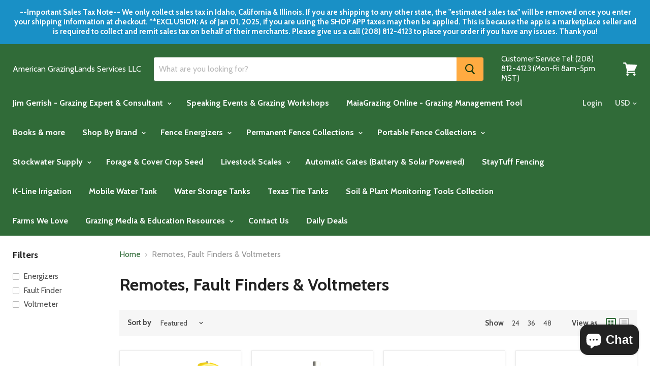

--- FILE ---
content_type: text/html; charset=utf-8
request_url: https://www.americangrazinglands.com/collections/remotes-fault-finders-voltmeters
body_size: 67089
content:
<!doctype html>
<!--[if IE]><html class="no-js no-touch ie9" lang="en"><![endif]-->
<!--[if !IE]><!--><html class="no-js no-touch" lang="en"><!--<![endif]-->
  <head>
    <meta charset="utf-8">
    <meta http-equiv="x-ua-compatible" content="IE=edge">

    <title>Remotes, Fault Finders &amp; Voltmeters — American GrazingLands Services LLC</title>

    

    

    <link rel="dns-prefetch" href="//fonts.googleapis.com">

    <link rel="canonical" href="https://www.americangrazinglands.com/collections/remotes-fault-finders-voltmeters">
    <meta name="viewport" content="width=device-width">

    
<meta property="og:site_name" content="American GrazingLands Services LLC">
<meta property="og:url" content="https://www.americangrazinglands.com/collections/remotes-fault-finders-voltmeters">
<meta property="og:title" content="Remotes, Fault Finders &amp; Voltmeters">
<meta property="og:type" content="website">
<meta property="og:description" content="Here are the tools grazing expert, Jim Gerrish uses to keep his pastures producing high-yields and improving every year! No more guesswork when it comes to locating the best in grazing supplies.  All supplies are field-tested & Gerrish approved! ">




  <meta name="twitter:card" content="summary">

<meta name="twitter:title" content="Remotes, Fault Finders &amp; Voltmeters">
<meta name="twitter:description" content="Here are the tools grazing expert, Jim Gerrish uses to keep his pastures producing high-yields and improving every year! No more guesswork when it comes to locating the best in grazing supplies.  All supplies are field-tested & Gerrish approved! ">


    <script>window.performance && window.performance.mark && window.performance.mark('shopify.content_for_header.start');</script><meta name="google-site-verification" content="DrjF7IRrdJRIIGt4WPgYwOq33aeNBoiMIE_C3_dz-iY">
<meta name="google-site-verification" content="H7Hho40JRvZEgERt0vEbzhu0TpgZW-8IdxWqWUzWyrE">
<meta name="google-site-verification" content="-D8RJ9ibtJGDiXknjcnCZ76b7t7hLQG4rChSVWPOe7o">
<meta name="google-site-verification" content="xJGZCRBuOD9rKNqAnBZc8mpxOnyw7fF3lB_W6ieZ-iw">
<meta id="shopify-digital-wallet" name="shopify-digital-wallet" content="/17727803/digital_wallets/dialog">
<meta name="shopify-checkout-api-token" content="f8c3834fdb1c8441c1f842b472af033d">
<meta id="in-context-paypal-metadata" data-shop-id="17727803" data-venmo-supported="false" data-environment="production" data-locale="en_US" data-paypal-v4="true" data-currency="USD">
<link rel="alternate" type="application/atom+xml" title="Feed" href="/collections/remotes-fault-finders-voltmeters.atom" />
<link rel="alternate" type="application/json+oembed" href="https://www.americangrazinglands.com/collections/remotes-fault-finders-voltmeters.oembed">
<script async="async" src="/checkouts/internal/preloads.js?locale=en-US"></script>
<link rel="preconnect" href="https://shop.app" crossorigin="anonymous">
<script async="async" src="https://shop.app/checkouts/internal/preloads.js?locale=en-US&shop_id=17727803" crossorigin="anonymous"></script>
<script id="apple-pay-shop-capabilities" type="application/json">{"shopId":17727803,"countryCode":"US","currencyCode":"USD","merchantCapabilities":["supports3DS"],"merchantId":"gid:\/\/shopify\/Shop\/17727803","merchantName":"American GrazingLands Services LLC","requiredBillingContactFields":["postalAddress","email","phone"],"requiredShippingContactFields":["postalAddress","email","phone"],"shippingType":"shipping","supportedNetworks":["visa","masterCard","amex","discover","elo","jcb"],"total":{"type":"pending","label":"American GrazingLands Services LLC","amount":"1.00"},"shopifyPaymentsEnabled":true,"supportsSubscriptions":true}</script>
<script id="shopify-features" type="application/json">{"accessToken":"f8c3834fdb1c8441c1f842b472af033d","betas":["rich-media-storefront-analytics"],"domain":"www.americangrazinglands.com","predictiveSearch":true,"shopId":17727803,"locale":"en"}</script>
<script>var Shopify = Shopify || {};
Shopify.shop = "american-grazinglands.myshopify.com";
Shopify.locale = "en";
Shopify.currency = {"active":"USD","rate":"1.0"};
Shopify.country = "US";
Shopify.theme = {"name":"Empire","id":10379165728,"schema_name":"Empire","schema_version":"2.0.0","theme_store_id":838,"role":"main"};
Shopify.theme.handle = "null";
Shopify.theme.style = {"id":null,"handle":null};
Shopify.cdnHost = "www.americangrazinglands.com/cdn";
Shopify.routes = Shopify.routes || {};
Shopify.routes.root = "/";</script>
<script type="module">!function(o){(o.Shopify=o.Shopify||{}).modules=!0}(window);</script>
<script>!function(o){function n(){var o=[];function n(){o.push(Array.prototype.slice.apply(arguments))}return n.q=o,n}var t=o.Shopify=o.Shopify||{};t.loadFeatures=n(),t.autoloadFeatures=n()}(window);</script>
<script>
  window.ShopifyPay = window.ShopifyPay || {};
  window.ShopifyPay.apiHost = "shop.app\/pay";
  window.ShopifyPay.redirectState = null;
</script>
<script id="shop-js-analytics" type="application/json">{"pageType":"collection"}</script>
<script defer="defer" async type="module" src="//www.americangrazinglands.com/cdn/shopifycloud/shop-js/modules/v2/client.init-shop-cart-sync_BN7fPSNr.en.esm.js"></script>
<script defer="defer" async type="module" src="//www.americangrazinglands.com/cdn/shopifycloud/shop-js/modules/v2/chunk.common_Cbph3Kss.esm.js"></script>
<script defer="defer" async type="module" src="//www.americangrazinglands.com/cdn/shopifycloud/shop-js/modules/v2/chunk.modal_DKumMAJ1.esm.js"></script>
<script type="module">
  await import("//www.americangrazinglands.com/cdn/shopifycloud/shop-js/modules/v2/client.init-shop-cart-sync_BN7fPSNr.en.esm.js");
await import("//www.americangrazinglands.com/cdn/shopifycloud/shop-js/modules/v2/chunk.common_Cbph3Kss.esm.js");
await import("//www.americangrazinglands.com/cdn/shopifycloud/shop-js/modules/v2/chunk.modal_DKumMAJ1.esm.js");

  window.Shopify.SignInWithShop?.initShopCartSync?.({"fedCMEnabled":true,"windoidEnabled":true});

</script>
<script>
  window.Shopify = window.Shopify || {};
  if (!window.Shopify.featureAssets) window.Shopify.featureAssets = {};
  window.Shopify.featureAssets['shop-js'] = {"shop-cart-sync":["modules/v2/client.shop-cart-sync_CJVUk8Jm.en.esm.js","modules/v2/chunk.common_Cbph3Kss.esm.js","modules/v2/chunk.modal_DKumMAJ1.esm.js"],"init-fed-cm":["modules/v2/client.init-fed-cm_7Fvt41F4.en.esm.js","modules/v2/chunk.common_Cbph3Kss.esm.js","modules/v2/chunk.modal_DKumMAJ1.esm.js"],"init-shop-email-lookup-coordinator":["modules/v2/client.init-shop-email-lookup-coordinator_Cc088_bR.en.esm.js","modules/v2/chunk.common_Cbph3Kss.esm.js","modules/v2/chunk.modal_DKumMAJ1.esm.js"],"init-windoid":["modules/v2/client.init-windoid_hPopwJRj.en.esm.js","modules/v2/chunk.common_Cbph3Kss.esm.js","modules/v2/chunk.modal_DKumMAJ1.esm.js"],"shop-button":["modules/v2/client.shop-button_B0jaPSNF.en.esm.js","modules/v2/chunk.common_Cbph3Kss.esm.js","modules/v2/chunk.modal_DKumMAJ1.esm.js"],"shop-cash-offers":["modules/v2/client.shop-cash-offers_DPIskqss.en.esm.js","modules/v2/chunk.common_Cbph3Kss.esm.js","modules/v2/chunk.modal_DKumMAJ1.esm.js"],"shop-toast-manager":["modules/v2/client.shop-toast-manager_CK7RT69O.en.esm.js","modules/v2/chunk.common_Cbph3Kss.esm.js","modules/v2/chunk.modal_DKumMAJ1.esm.js"],"init-shop-cart-sync":["modules/v2/client.init-shop-cart-sync_BN7fPSNr.en.esm.js","modules/v2/chunk.common_Cbph3Kss.esm.js","modules/v2/chunk.modal_DKumMAJ1.esm.js"],"init-customer-accounts-sign-up":["modules/v2/client.init-customer-accounts-sign-up_CfPf4CXf.en.esm.js","modules/v2/client.shop-login-button_DeIztwXF.en.esm.js","modules/v2/chunk.common_Cbph3Kss.esm.js","modules/v2/chunk.modal_DKumMAJ1.esm.js"],"pay-button":["modules/v2/client.pay-button_CgIwFSYN.en.esm.js","modules/v2/chunk.common_Cbph3Kss.esm.js","modules/v2/chunk.modal_DKumMAJ1.esm.js"],"init-customer-accounts":["modules/v2/client.init-customer-accounts_DQ3x16JI.en.esm.js","modules/v2/client.shop-login-button_DeIztwXF.en.esm.js","modules/v2/chunk.common_Cbph3Kss.esm.js","modules/v2/chunk.modal_DKumMAJ1.esm.js"],"avatar":["modules/v2/client.avatar_BTnouDA3.en.esm.js"],"init-shop-for-new-customer-accounts":["modules/v2/client.init-shop-for-new-customer-accounts_CsZy_esa.en.esm.js","modules/v2/client.shop-login-button_DeIztwXF.en.esm.js","modules/v2/chunk.common_Cbph3Kss.esm.js","modules/v2/chunk.modal_DKumMAJ1.esm.js"],"shop-follow-button":["modules/v2/client.shop-follow-button_BRMJjgGd.en.esm.js","modules/v2/chunk.common_Cbph3Kss.esm.js","modules/v2/chunk.modal_DKumMAJ1.esm.js"],"checkout-modal":["modules/v2/client.checkout-modal_B9Drz_yf.en.esm.js","modules/v2/chunk.common_Cbph3Kss.esm.js","modules/v2/chunk.modal_DKumMAJ1.esm.js"],"shop-login-button":["modules/v2/client.shop-login-button_DeIztwXF.en.esm.js","modules/v2/chunk.common_Cbph3Kss.esm.js","modules/v2/chunk.modal_DKumMAJ1.esm.js"],"lead-capture":["modules/v2/client.lead-capture_DXYzFM3R.en.esm.js","modules/v2/chunk.common_Cbph3Kss.esm.js","modules/v2/chunk.modal_DKumMAJ1.esm.js"],"shop-login":["modules/v2/client.shop-login_CA5pJqmO.en.esm.js","modules/v2/chunk.common_Cbph3Kss.esm.js","modules/v2/chunk.modal_DKumMAJ1.esm.js"],"payment-terms":["modules/v2/client.payment-terms_BxzfvcZJ.en.esm.js","modules/v2/chunk.common_Cbph3Kss.esm.js","modules/v2/chunk.modal_DKumMAJ1.esm.js"]};
</script>
<script>(function() {
  var isLoaded = false;
  function asyncLoad() {
    if (isLoaded) return;
    isLoaded = true;
    var urls = ["https:\/\/inffuse.eventscalendar.co\/plugins\/shopify\/loader.js?app=calendar\u0026shop=american-grazinglands.myshopify.com\u0026shop=american-grazinglands.myshopify.com","\/\/swymv3pro-01.azureedge.net\/code\/swym-shopify.js?shop=american-grazinglands.myshopify.com","https:\/\/a.mailmunch.co\/widgets\/site-591883-afb04c0936e383c4af354c2d8d31cbc9fdd80113.js?shop=american-grazinglands.myshopify.com"];
    for (var i = 0; i < urls.length; i++) {
      var s = document.createElement('script');
      s.type = 'text/javascript';
      s.async = true;
      s.src = urls[i];
      var x = document.getElementsByTagName('script')[0];
      x.parentNode.insertBefore(s, x);
    }
  };
  if(window.attachEvent) {
    window.attachEvent('onload', asyncLoad);
  } else {
    window.addEventListener('load', asyncLoad, false);
  }
})();</script>
<script id="__st">var __st={"a":17727803,"offset":-25200,"reqid":"bb9f2d2e-b1c5-461b-9da4-0ec23877ff78-1769949307","pageurl":"www.americangrazinglands.com\/collections\/remotes-fault-finders-voltmeters","u":"3deed0259621","p":"collection","rtyp":"collection","rid":24993366048};</script>
<script>window.ShopifyPaypalV4VisibilityTracking = true;</script>
<script id="captcha-bootstrap">!function(){'use strict';const t='contact',e='account',n='new_comment',o=[[t,t],['blogs',n],['comments',n],[t,'customer']],c=[[e,'customer_login'],[e,'guest_login'],[e,'recover_customer_password'],[e,'create_customer']],r=t=>t.map((([t,e])=>`form[action*='/${t}']:not([data-nocaptcha='true']) input[name='form_type'][value='${e}']`)).join(','),a=t=>()=>t?[...document.querySelectorAll(t)].map((t=>t.form)):[];function s(){const t=[...o],e=r(t);return a(e)}const i='password',u='form_key',d=['recaptcha-v3-token','g-recaptcha-response','h-captcha-response',i],f=()=>{try{return window.sessionStorage}catch{return}},m='__shopify_v',_=t=>t.elements[u];function p(t,e,n=!1){try{const o=window.sessionStorage,c=JSON.parse(o.getItem(e)),{data:r}=function(t){const{data:e,action:n}=t;return t[m]||n?{data:e,action:n}:{data:t,action:n}}(c);for(const[e,n]of Object.entries(r))t.elements[e]&&(t.elements[e].value=n);n&&o.removeItem(e)}catch(o){console.error('form repopulation failed',{error:o})}}const l='form_type',E='cptcha';function T(t){t.dataset[E]=!0}const w=window,h=w.document,L='Shopify',v='ce_forms',y='captcha';let A=!1;((t,e)=>{const n=(g='f06e6c50-85a8-45c8-87d0-21a2b65856fe',I='https://cdn.shopify.com/shopifycloud/storefront-forms-hcaptcha/ce_storefront_forms_captcha_hcaptcha.v1.5.2.iife.js',D={infoText:'Protected by hCaptcha',privacyText:'Privacy',termsText:'Terms'},(t,e,n)=>{const o=w[L][v],c=o.bindForm;if(c)return c(t,g,e,D).then(n);var r;o.q.push([[t,g,e,D],n]),r=I,A||(h.body.append(Object.assign(h.createElement('script'),{id:'captcha-provider',async:!0,src:r})),A=!0)});var g,I,D;w[L]=w[L]||{},w[L][v]=w[L][v]||{},w[L][v].q=[],w[L][y]=w[L][y]||{},w[L][y].protect=function(t,e){n(t,void 0,e),T(t)},Object.freeze(w[L][y]),function(t,e,n,w,h,L){const[v,y,A,g]=function(t,e,n){const i=e?o:[],u=t?c:[],d=[...i,...u],f=r(d),m=r(i),_=r(d.filter((([t,e])=>n.includes(e))));return[a(f),a(m),a(_),s()]}(w,h,L),I=t=>{const e=t.target;return e instanceof HTMLFormElement?e:e&&e.form},D=t=>v().includes(t);t.addEventListener('submit',(t=>{const e=I(t);if(!e)return;const n=D(e)&&!e.dataset.hcaptchaBound&&!e.dataset.recaptchaBound,o=_(e),c=g().includes(e)&&(!o||!o.value);(n||c)&&t.preventDefault(),c&&!n&&(function(t){try{if(!f())return;!function(t){const e=f();if(!e)return;const n=_(t);if(!n)return;const o=n.value;o&&e.removeItem(o)}(t);const e=Array.from(Array(32),(()=>Math.random().toString(36)[2])).join('');!function(t,e){_(t)||t.append(Object.assign(document.createElement('input'),{type:'hidden',name:u})),t.elements[u].value=e}(t,e),function(t,e){const n=f();if(!n)return;const o=[...t.querySelectorAll(`input[type='${i}']`)].map((({name:t})=>t)),c=[...d,...o],r={};for(const[a,s]of new FormData(t).entries())c.includes(a)||(r[a]=s);n.setItem(e,JSON.stringify({[m]:1,action:t.action,data:r}))}(t,e)}catch(e){console.error('failed to persist form',e)}}(e),e.submit())}));const S=(t,e)=>{t&&!t.dataset[E]&&(n(t,e.some((e=>e===t))),T(t))};for(const o of['focusin','change'])t.addEventListener(o,(t=>{const e=I(t);D(e)&&S(e,y())}));const B=e.get('form_key'),M=e.get(l),P=B&&M;t.addEventListener('DOMContentLoaded',(()=>{const t=y();if(P)for(const e of t)e.elements[l].value===M&&p(e,B);[...new Set([...A(),...v().filter((t=>'true'===t.dataset.shopifyCaptcha))])].forEach((e=>S(e,t)))}))}(h,new URLSearchParams(w.location.search),n,t,e,['guest_login'])})(!0,!0)}();</script>
<script integrity="sha256-4kQ18oKyAcykRKYeNunJcIwy7WH5gtpwJnB7kiuLZ1E=" data-source-attribution="shopify.loadfeatures" defer="defer" src="//www.americangrazinglands.com/cdn/shopifycloud/storefront/assets/storefront/load_feature-a0a9edcb.js" crossorigin="anonymous"></script>
<script crossorigin="anonymous" defer="defer" src="//www.americangrazinglands.com/cdn/shopifycloud/storefront/assets/shopify_pay/storefront-65b4c6d7.js?v=20250812"></script>
<script data-source-attribution="shopify.dynamic_checkout.dynamic.init">var Shopify=Shopify||{};Shopify.PaymentButton=Shopify.PaymentButton||{isStorefrontPortableWallets:!0,init:function(){window.Shopify.PaymentButton.init=function(){};var t=document.createElement("script");t.src="https://www.americangrazinglands.com/cdn/shopifycloud/portable-wallets/latest/portable-wallets.en.js",t.type="module",document.head.appendChild(t)}};
</script>
<script data-source-attribution="shopify.dynamic_checkout.buyer_consent">
  function portableWalletsHideBuyerConsent(e){var t=document.getElementById("shopify-buyer-consent"),n=document.getElementById("shopify-subscription-policy-button");t&&n&&(t.classList.add("hidden"),t.setAttribute("aria-hidden","true"),n.removeEventListener("click",e))}function portableWalletsShowBuyerConsent(e){var t=document.getElementById("shopify-buyer-consent"),n=document.getElementById("shopify-subscription-policy-button");t&&n&&(t.classList.remove("hidden"),t.removeAttribute("aria-hidden"),n.addEventListener("click",e))}window.Shopify?.PaymentButton&&(window.Shopify.PaymentButton.hideBuyerConsent=portableWalletsHideBuyerConsent,window.Shopify.PaymentButton.showBuyerConsent=portableWalletsShowBuyerConsent);
</script>
<script data-source-attribution="shopify.dynamic_checkout.cart.bootstrap">document.addEventListener("DOMContentLoaded",(function(){function t(){return document.querySelector("shopify-accelerated-checkout-cart, shopify-accelerated-checkout")}if(t())Shopify.PaymentButton.init();else{new MutationObserver((function(e,n){t()&&(Shopify.PaymentButton.init(),n.disconnect())})).observe(document.body,{childList:!0,subtree:!0})}}));
</script>
<link id="shopify-accelerated-checkout-styles" rel="stylesheet" media="screen" href="https://www.americangrazinglands.com/cdn/shopifycloud/portable-wallets/latest/accelerated-checkout-backwards-compat.css" crossorigin="anonymous">
<style id="shopify-accelerated-checkout-cart">
        #shopify-buyer-consent {
  margin-top: 1em;
  display: inline-block;
  width: 100%;
}

#shopify-buyer-consent.hidden {
  display: none;
}

#shopify-subscription-policy-button {
  background: none;
  border: none;
  padding: 0;
  text-decoration: underline;
  font-size: inherit;
  cursor: pointer;
}

#shopify-subscription-policy-button::before {
  box-shadow: none;
}

      </style>

<script>window.performance && window.performance.mark && window.performance.mark('shopify.content_for_header.end');</script>

    <script>
      document.documentElement.className=document.documentElement.className.replace(/\bno-js\b/,'js');
      if(window.Shopify&&window.Shopify.designMode)document.documentElement.className+=' in-theme-editor';
      if(('ontouchstart' in window)||window.DocumentTouch&&document instanceof DocumentTouch)document.documentElement.className=document.documentElement.className.replace(/\bno-touch\b/,'has-touch');
    </script>

        <link href="//fonts.googleapis.com/css?family=Cabin:400,400i,700,700i" rel="stylesheet" type="text/css" media="all" />


    <link href="//www.americangrazinglands.com/cdn/shop/t/5/assets/theme.scss.css?v=143261947210323972081553096154" rel="stylesheet" type="text/css" media="all" />
  <link id="opinew-font-awesome" href="https://cdn.opinew.com/styles/opw-icons/style.css" rel="stylesheet">
    <style id='opinew_product_plugin_css'>#opinew-app-container [data-v-9e6b8f4c]{margin:0}#opinew-app-container .slide-content[data-v-9e6b8f4c]{margin:auto}.opinew-star-number-padding[data-v-9e6b8f4c]{padding-top:9px}.opw-svg[data-v-9e6b8f4c]{width:100px;display:block;margin:0 auto}.path[data-v-9e6b8f4c]{stroke-dasharray:1000;stroke-dashoffset:0}.path.circle[data-v-9e6b8f4c]{animation:dash-data-v-9e6b8f4c .9s ease-in-out}.path.line[data-v-9e6b8f4c]{stroke-dashoffset:1000;animation:dash-data-v-9e6b8f4c .9s .35s ease-in-out forwards}.path.check[data-v-9e6b8f4c]{stroke-dashoffset:-100;animation:dash-check-data-v-9e6b8f4c .9s .35s ease-in-out forwards}@keyframes dash-data-v-9e6b8f4c{0%{stroke-dashoffset:1000}to{stroke-dashoffset:0}}@keyframes dash-check-data-v-9e6b8f4c{0%{stroke-dashoffset:-100}to{stroke-dashoffset:900}}.opw-centered-img-gallery-container[data-v-9e6b8f4c]{display:inline-block;-ms-flex-pack:center;justify-content:center;-ms-flex-align:center;align-items:center;position:relative;overflow:hidden;max-height:135px;max-width:135px;background-color:#222}.opw-review-image-thumbnail[data-v-9e6b8f4c]{display:block;left:0;right:0;top:0;bottom:0;max-height:100%;margin:auto;max-width:100%;height:auto}.opw-review-image-container[data-v-9e6b8f4c]{display:-ms-flexbox;display:flex;-ms-flex-pack:center;justify-content:center;-ms-flex-align:center;align-items:center;position:relative;overflow:hidden;max-height:500px;background-color:#222}.opw-review-image[data-v-9e6b8f4c]{display:block;left:0;right:0;top:0;bottom:0;max-height:100%;margin:auto;max-width:100%;height:auto}.opw-progress-meter[data-v-9e6b8f4c]{height:inherit!important}#blueimp-gallery .close[data-v-9e6b8f4c]{font-size:55px}.blueimp-gallery>.slides>.slide>.slide-content[data-v-9e6b8f4c]{transform:none}.review-body-wrapper>.rating[data-v-9e6b8f4c]{float:none}.opw-paginator-container{display:-ms-flexbox;display:flex;list-style:none;padding:0;border-width:1px;border-color:#dae1e7;border-radius:.25rem;width:auto;font-family:system-ui,BlinkMacSystemFont,-apple-system,Segoe UI,Roboto,Oxygen,Ubuntu,Cantarell,Fira Sans,Droid Sans,Helvetica Neue,sans-serif;margin:0}.opw-paginator-li{display:block;border-color:#22292f;color:#fff;border-right-width:1px;padding:.5rem .75rem}.opw-paginator-li:hover{background-color:#f8fafc;color:#fff}.opw-paginator-active-class{display:block;border-right-width:1px;padding:.5rem .75rem;border-color:#22292f;background-color:transparent;color:#fff}/*! normalize.css v7.0.0 | MIT License | github.com/necolas/normalize.css */html[data-v-9e6b8f4c]{line-height:1.15;-ms-text-size-adjust:100%;-webkit-text-size-adjust:100%}body[data-v-9e6b8f4c]{margin:0}article[data-v-9e6b8f4c],aside[data-v-9e6b8f4c],footer[data-v-9e6b8f4c],header[data-v-9e6b8f4c],nav[data-v-9e6b8f4c],section[data-v-9e6b8f4c]{display:block}h1[data-v-9e6b8f4c]{font-size:2em;margin:.67em 0}figcaption[data-v-9e6b8f4c],figure[data-v-9e6b8f4c],main[data-v-9e6b8f4c]{display:block}figure[data-v-9e6b8f4c]{margin:1em 40px}hr[data-v-9e6b8f4c]{box-sizing:content-box;height:0;overflow:visible}pre[data-v-9e6b8f4c]{font-family:monospace,monospace;font-size:1em}a[data-v-9e6b8f4c]{background-color:transparent;-webkit-text-decoration-skip:objects}abbr[title][data-v-9e6b8f4c]{border-bottom:none;text-decoration:underline;-webkit-text-decoration:underline dotted;text-decoration:underline dotted}b[data-v-9e6b8f4c],strong[data-v-9e6b8f4c]{font-weight:inherit;font-weight:bolder}code[data-v-9e6b8f4c],kbd[data-v-9e6b8f4c],samp[data-v-9e6b8f4c]{font-family:monospace,monospace;font-size:1em}dfn[data-v-9e6b8f4c]{font-style:italic}mark[data-v-9e6b8f4c]{background-color:#ff0;color:#000}small[data-v-9e6b8f4c]{font-size:80%}sub[data-v-9e6b8f4c],sup[data-v-9e6b8f4c]{font-size:75%;line-height:0;position:relative;vertical-align:baseline}sub[data-v-9e6b8f4c]{bottom:-.25em}sup[data-v-9e6b8f4c]{top:-.5em}audio[data-v-9e6b8f4c],video[data-v-9e6b8f4c]{display:inline-block}audio[data-v-9e6b8f4c]:not([controls]){display:none;height:0}img[data-v-9e6b8f4c]{border-style:none}svg[data-v-9e6b8f4c]:not(:root){overflow:hidden}button[data-v-9e6b8f4c],input[data-v-9e6b8f4c],optgroup[data-v-9e6b8f4c],select[data-v-9e6b8f4c],textarea[data-v-9e6b8f4c]{font-family:sans-serif;font-size:100%;line-height:1.15;margin:0}button[data-v-9e6b8f4c],input[data-v-9e6b8f4c]{overflow:visible}button[data-v-9e6b8f4c],select[data-v-9e6b8f4c]{text-transform:none}[type=reset][data-v-9e6b8f4c],[type=submit][data-v-9e6b8f4c],button[data-v-9e6b8f4c],html [type=button][data-v-9e6b8f4c]{-webkit-appearance:button}[type=button][data-v-9e6b8f4c]::-moz-focus-inner,[type=reset][data-v-9e6b8f4c]::-moz-focus-inner,[type=submit][data-v-9e6b8f4c]::-moz-focus-inner,button[data-v-9e6b8f4c]::-moz-focus-inner{border-style:none;padding:0}[type=button][data-v-9e6b8f4c]:-moz-focusring,[type=reset][data-v-9e6b8f4c]:-moz-focusring,[type=submit][data-v-9e6b8f4c]:-moz-focusring,button[data-v-9e6b8f4c]:-moz-focusring{outline:1px dotted ButtonText}fieldset[data-v-9e6b8f4c]{padding:.35em .75em .625em}legend[data-v-9e6b8f4c]{box-sizing:border-box;color:inherit;display:table;max-width:100%;padding:0;white-space:normal}progress[data-v-9e6b8f4c]{display:inline-block;vertical-align:baseline}textarea[data-v-9e6b8f4c]{overflow:auto}[type=checkbox][data-v-9e6b8f4c],[type=radio][data-v-9e6b8f4c]{box-sizing:border-box;padding:0}[type=number][data-v-9e6b8f4c]::-webkit-inner-spin-button,[type=number][data-v-9e6b8f4c]::-webkit-outer-spin-button{height:auto}[type=search][data-v-9e6b8f4c]{-webkit-appearance:textfield;outline-offset:-2px}[type=search][data-v-9e6b8f4c]::-webkit-search-cancel-button,[type=search][data-v-9e6b8f4c]::-webkit-search-decoration{-webkit-appearance:none}[data-v-9e6b8f4c]::-webkit-file-upload-button{-webkit-appearance:button;font:inherit}details[data-v-9e6b8f4c],menu[data-v-9e6b8f4c]{display:block}summary[data-v-9e6b8f4c]{display:list-item}canvas[data-v-9e6b8f4c]{display:inline-block}[hidden][data-v-9e6b8f4c],template[data-v-9e6b8f4c]{display:none}html[data-v-9e6b8f4c]{box-sizing:border-box;font-family:sans-serif}[data-v-9e6b8f4c],[data-v-9e6b8f4c]:after,[data-v-9e6b8f4c]:before{box-sizing:inherit}blockquote[data-v-9e6b8f4c],dd[data-v-9e6b8f4c],dl[data-v-9e6b8f4c],figure[data-v-9e6b8f4c],h1[data-v-9e6b8f4c],h2[data-v-9e6b8f4c],h3[data-v-9e6b8f4c],h4[data-v-9e6b8f4c],h5[data-v-9e6b8f4c],h6[data-v-9e6b8f4c],p[data-v-9e6b8f4c],pre[data-v-9e6b8f4c]{margin:0}button[data-v-9e6b8f4c]{background:transparent;padding:0}button[data-v-9e6b8f4c]:focus{outline:1px dotted;outline:5px auto -webkit-focus-ring-color}fieldset[data-v-9e6b8f4c]{margin:0;padding:0}ol[data-v-9e6b8f4c],ul[data-v-9e6b8f4c]{margin:0}[tabindex="-1"][data-v-9e6b8f4c]:focus{outline:none!important}[data-v-9e6b8f4c],[data-v-9e6b8f4c]:after,[data-v-9e6b8f4c]:before{border:0 solid #dae1e7}img[data-v-9e6b8f4c]{border-style:solid}[type=button][data-v-9e6b8f4c],[type=reset][data-v-9e6b8f4c],[type=submit][data-v-9e6b8f4c],button[data-v-9e6b8f4c]{border-radius:0}textarea[data-v-9e6b8f4c]{resize:vertical}img[data-v-9e6b8f4c]{max-width:100%}button[data-v-9e6b8f4c],input[data-v-9e6b8f4c],optgroup[data-v-9e6b8f4c],select[data-v-9e6b8f4c],textarea[data-v-9e6b8f4c]{font-family:inherit}input[data-v-9e6b8f4c]::-webkit-input-placeholder,textarea[data-v-9e6b8f4c]::-webkit-input-placeholder{color:inherit;opacity:.5}input[data-v-9e6b8f4c]:-ms-input-placeholder,input[data-v-9e6b8f4c]::-ms-input-placeholder,textarea[data-v-9e6b8f4c]:-ms-input-placeholder,textarea[data-v-9e6b8f4c]::-ms-input-placeholder{color:inherit;opacity:.5}input[data-v-9e6b8f4c]::placeholder,textarea[data-v-9e6b8f4c]::placeholder{color:inherit;opacity:.5}[role=button][data-v-9e6b8f4c],button[data-v-9e6b8f4c]{cursor:pointer}.opw-container[data-v-9e6b8f4c]{width:100%}@media (min-width:320px){.opw-container[data-v-9e6b8f4c]{max-width:320px}}@media (min-width:576px){.opw-container[data-v-9e6b8f4c]{max-width:576px}}@media (min-width:768px){.opw-container[data-v-9e6b8f4c]{max-width:768px}}@media (min-width:992px){.opw-container[data-v-9e6b8f4c]{max-width:992px}}@media (min-width:1200px){.opw-container[data-v-9e6b8f4c]{max-width:1200px}}.opw-list-reset[data-v-9e6b8f4c]{list-style:none!important;padding:0!important}.opw-appearance-none[data-v-9e6b8f4c]{-webkit-appearance:none!important;-moz-appearance:none!important;appearance:none!important}.opw-bg-fixed[data-v-9e6b8f4c]{background-attachment:fixed!important}.opw-bg-local[data-v-9e6b8f4c]{background-attachment:local!important}.opw-bg-scroll[data-v-9e6b8f4c]{background-attachment:scroll!important}.opw-bg-transparent[data-v-9e6b8f4c]{background-color:transparent!important}.opw-bg-black[data-v-9e6b8f4c]{background-color:#22292f!important}.opw-bg-grey-darkest[data-v-9e6b8f4c]{background-color:#3d4852!important}.opw-bg-grey-darker[data-v-9e6b8f4c]{background-color:#606f7b!important}.opw-bg-grey-dark[data-v-9e6b8f4c]{background-color:#8795a1!important}.opw-bg-grey[data-v-9e6b8f4c]{background-color:#b8c2cc!important}.opw-bg-grey-light[data-v-9e6b8f4c]{background-color:#dae1e7!important}.opw-bg-grey-lighter[data-v-9e6b8f4c]{background-color:#f1f5f8!important}.opw-bg-grey-lightest[data-v-9e6b8f4c]{background-color:#f8fafc!important}.opw-bg-white[data-v-9e6b8f4c]{background-color:#fff!important}.opw-bg-green[data-v-9e6b8f4c]{background-color:#38c172!important}.opw-bg-blue[data-v-9e6b8f4c]{background-color:#3490dc!important}.opw-bg-red-dark[data-v-9e6b8f4c]{background-color:#cc1f1a!important}.hover\:opw-bg-transparent[data-v-9e6b8f4c]:hover{background-color:transparent!important}.hover\:opw-bg-black[data-v-9e6b8f4c]:hover{background-color:#22292f!important}.hover\:opw-bg-grey-darkest[data-v-9e6b8f4c]:hover{background-color:#3d4852!important}.hover\:opw-bg-grey-darker[data-v-9e6b8f4c]:hover{background-color:#606f7b!important}.hover\:opw-bg-grey-dark[data-v-9e6b8f4c]:hover{background-color:#8795a1!important}.hover\:opw-bg-grey[data-v-9e6b8f4c]:hover{background-color:#b8c2cc!important}.hover\:opw-bg-grey-light[data-v-9e6b8f4c]:hover{background-color:#dae1e7!important}.hover\:opw-bg-grey-lighter[data-v-9e6b8f4c]:hover{background-color:#f1f5f8!important}.hover\:opw-bg-grey-lightest[data-v-9e6b8f4c]:hover{background-color:#f8fafc!important}.hover\:opw-bg-white[data-v-9e6b8f4c]:hover{background-color:#fff!important}.hover\:opw-bg-green[data-v-9e6b8f4c]:hover{background-color:#38c172!important}.hover\:opw-bg-blue[data-v-9e6b8f4c]:hover{background-color:#3490dc!important}.hover\:opw-bg-red-dark[data-v-9e6b8f4c]:hover{background-color:#cc1f1a!important}.opw-bg-bottom[data-v-9e6b8f4c]{background-position:bottom!important}.opw-bg-center[data-v-9e6b8f4c]{background-position:50%!important}.opw-bg-left[data-v-9e6b8f4c]{background-position:0!important}.opw-bg-left-bottom[data-v-9e6b8f4c]{background-position:0 100%!important}.opw-bg-left-top[data-v-9e6b8f4c]{background-position:0 0!important}.opw-bg-right[data-v-9e6b8f4c]{background-position:100%!important}.opw-bg-right-bottom[data-v-9e6b8f4c]{background-position:100% 100%!important}.opw-bg-right-top[data-v-9e6b8f4c]{background-position:100% 0!important}.opw-bg-top[data-v-9e6b8f4c]{background-position:top!important}.opw-bg-repeat[data-v-9e6b8f4c]{background-repeat:repeat!important}.opw-bg-no-repeat[data-v-9e6b8f4c]{background-repeat:no-repeat!important}.opw-bg-repeat-x[data-v-9e6b8f4c]{background-repeat:repeat-x!important}.opw-bg-repeat-y[data-v-9e6b8f4c]{background-repeat:repeat-y!important}.opw-bg-auto[data-v-9e6b8f4c]{background-size:auto!important}.opw-bg-cover[data-v-9e6b8f4c]{background-size:cover!important}.opw-bg-contain[data-v-9e6b8f4c]{background-size:contain!important}.opw-border-transparent[data-v-9e6b8f4c]{border-color:transparent!important}.opw-border-black[data-v-9e6b8f4c]{border-color:#22292f!important}.opw-border-grey-darkest[data-v-9e6b8f4c]{border-color:#3d4852!important}.opw-border-grey-darker[data-v-9e6b8f4c]{border-color:#606f7b!important}.opw-border-grey-dark[data-v-9e6b8f4c]{border-color:#8795a1!important}.opw-border-grey[data-v-9e6b8f4c]{border-color:#b8c2cc!important}.opw-border-grey-light[data-v-9e6b8f4c]{border-color:#dae1e7!important}.opw-border-grey-lighter[data-v-9e6b8f4c]{border-color:#f1f5f8!important}.opw-border-grey-lightest[data-v-9e6b8f4c]{border-color:#f8fafc!important}.opw-border-white[data-v-9e6b8f4c]{border-color:#fff!important}.opw-border-green[data-v-9e6b8f4c]{border-color:#38c172!important}.opw-border-blue[data-v-9e6b8f4c]{border-color:#3490dc!important}.opw-border-red-dark[data-v-9e6b8f4c]{border-color:#cc1f1a!important}.hover\:opw-border-transparent[data-v-9e6b8f4c]:hover{border-color:transparent!important}.hover\:opw-border-black[data-v-9e6b8f4c]:hover{border-color:#22292f!important}.hover\:opw-border-grey-darkest[data-v-9e6b8f4c]:hover{border-color:#3d4852!important}.hover\:opw-border-grey-darker[data-v-9e6b8f4c]:hover{border-color:#606f7b!important}.hover\:opw-border-grey-dark[data-v-9e6b8f4c]:hover{border-color:#8795a1!important}.hover\:opw-border-grey[data-v-9e6b8f4c]:hover{border-color:#b8c2cc!important}.hover\:opw-border-grey-light[data-v-9e6b8f4c]:hover{border-color:#dae1e7!important}.hover\:opw-border-grey-lighter[data-v-9e6b8f4c]:hover{border-color:#f1f5f8!important}.hover\:opw-border-grey-lightest[data-v-9e6b8f4c]:hover{border-color:#f8fafc!important}.hover\:opw-border-white[data-v-9e6b8f4c]:hover{border-color:#fff!important}.hover\:opw-border-green[data-v-9e6b8f4c]:hover{border-color:#38c172!important}.hover\:opw-border-blue[data-v-9e6b8f4c]:hover{border-color:#3490dc!important}.hover\:opw-border-red-dark[data-v-9e6b8f4c]:hover{border-color:#cc1f1a!important}.opw-rounded-none[data-v-9e6b8f4c]{border-radius:0!important}.opw-rounded-sm[data-v-9e6b8f4c]{border-radius:.125rem!important}.opw-rounded[data-v-9e6b8f4c]{border-radius:.25rem!important}.opw-rounded-lg[data-v-9e6b8f4c]{border-radius:.5rem!important}.opw-rounded-full[data-v-9e6b8f4c]{border-radius:9999px!important}.opw-rounded-t-none[data-v-9e6b8f4c]{border-top-left-radius:0!important;border-top-right-radius:0!important}.opw-rounded-r-none[data-v-9e6b8f4c]{border-top-right-radius:0!important;border-bottom-right-radius:0!important}.opw-rounded-b-none[data-v-9e6b8f4c]{border-bottom-right-radius:0!important;border-bottom-left-radius:0!important}.opw-rounded-l-none[data-v-9e6b8f4c]{border-top-left-radius:0!important;border-bottom-left-radius:0!important}.opw-rounded-t-sm[data-v-9e6b8f4c]{border-top-left-radius:.125rem!important;border-top-right-radius:.125rem!important}.opw-rounded-r-sm[data-v-9e6b8f4c]{border-top-right-radius:.125rem!important;border-bottom-right-radius:.125rem!important}.opw-rounded-b-sm[data-v-9e6b8f4c]{border-bottom-right-radius:.125rem!important;border-bottom-left-radius:.125rem!important}.opw-rounded-l-sm[data-v-9e6b8f4c]{border-top-left-radius:.125rem!important;border-bottom-left-radius:.125rem!important}.opw-rounded-t[data-v-9e6b8f4c]{border-top-left-radius:.25rem!important;border-top-right-radius:.25rem!important}.opw-rounded-r[data-v-9e6b8f4c]{border-top-right-radius:.25rem!important;border-bottom-right-radius:.25rem!important}.opw-rounded-b[data-v-9e6b8f4c]{border-bottom-right-radius:.25rem!important;border-bottom-left-radius:.25rem!important}.opw-rounded-l[data-v-9e6b8f4c]{border-top-left-radius:.25rem!important;border-bottom-left-radius:.25rem!important}.opw-rounded-t-lg[data-v-9e6b8f4c]{border-top-left-radius:.5rem!important;border-top-right-radius:.5rem!important}.opw-rounded-r-lg[data-v-9e6b8f4c]{border-top-right-radius:.5rem!important;border-bottom-right-radius:.5rem!important}.opw-rounded-b-lg[data-v-9e6b8f4c]{border-bottom-right-radius:.5rem!important;border-bottom-left-radius:.5rem!important}.opw-rounded-l-lg[data-v-9e6b8f4c]{border-top-left-radius:.5rem!important;border-bottom-left-radius:.5rem!important}.opw-rounded-t-full[data-v-9e6b8f4c]{border-top-left-radius:9999px!important;border-top-right-radius:9999px!important}.opw-rounded-r-full[data-v-9e6b8f4c]{border-top-right-radius:9999px!important;border-bottom-right-radius:9999px!important}.opw-rounded-b-full[data-v-9e6b8f4c]{border-bottom-right-radius:9999px!important;border-bottom-left-radius:9999px!important}.opw-rounded-l-full[data-v-9e6b8f4c]{border-top-left-radius:9999px!important;border-bottom-left-radius:9999px!important}.opw-rounded-tl-none[data-v-9e6b8f4c]{border-top-left-radius:0!important}.opw-rounded-tr-none[data-v-9e6b8f4c]{border-top-right-radius:0!important}.opw-rounded-br-none[data-v-9e6b8f4c]{border-bottom-right-radius:0!important}.opw-rounded-bl-none[data-v-9e6b8f4c]{border-bottom-left-radius:0!important}.opw-rounded-tl-sm[data-v-9e6b8f4c]{border-top-left-radius:.125rem!important}.opw-rounded-tr-sm[data-v-9e6b8f4c]{border-top-right-radius:.125rem!important}.opw-rounded-br-sm[data-v-9e6b8f4c]{border-bottom-right-radius:.125rem!important}.opw-rounded-bl-sm[data-v-9e6b8f4c]{border-bottom-left-radius:.125rem!important}.opw-rounded-tl[data-v-9e6b8f4c]{border-top-left-radius:.25rem!important}.opw-rounded-tr[data-v-9e6b8f4c]{border-top-right-radius:.25rem!important}.opw-rounded-br[data-v-9e6b8f4c]{border-bottom-right-radius:.25rem!important}.opw-rounded-bl[data-v-9e6b8f4c]{border-bottom-left-radius:.25rem!important}.opw-rounded-tl-lg[data-v-9e6b8f4c]{border-top-left-radius:.5rem!important}.opw-rounded-tr-lg[data-v-9e6b8f4c]{border-top-right-radius:.5rem!important}.opw-rounded-br-lg[data-v-9e6b8f4c]{border-bottom-right-radius:.5rem!important}.opw-rounded-bl-lg[data-v-9e6b8f4c]{border-bottom-left-radius:.5rem!important}.opw-rounded-tl-full[data-v-9e6b8f4c]{border-top-left-radius:9999px!important}.opw-rounded-tr-full[data-v-9e6b8f4c]{border-top-right-radius:9999px!important}.opw-rounded-br-full[data-v-9e6b8f4c]{border-bottom-right-radius:9999px!important}.opw-rounded-bl-full[data-v-9e6b8f4c]{border-bottom-left-radius:9999px!important}.opw-border-solid[data-v-9e6b8f4c]{border-style:solid!important}.opw-border-dashed[data-v-9e6b8f4c]{border-style:dashed!important}.opw-border-dotted[data-v-9e6b8f4c]{border-style:dotted!important}.opw-border-none[data-v-9e6b8f4c]{border-style:none!important}.opw-border-0[data-v-9e6b8f4c]{border-width:0!important}.opw-border-2[data-v-9e6b8f4c]{border-width:2px!important}.opw-border-4[data-v-9e6b8f4c]{border-width:4px!important}.opw-border-8[data-v-9e6b8f4c]{border-width:8px!important}.opw-border[data-v-9e6b8f4c]{border-width:1px!important}.opw-border-t-0[data-v-9e6b8f4c]{border-top-width:0!important}.opw-border-r-0[data-v-9e6b8f4c]{border-right-width:0!important}.opw-border-b-0[data-v-9e6b8f4c]{border-bottom-width:0!important}.opw-border-l-0[data-v-9e6b8f4c]{border-left-width:0!important}.opw-border-t-2[data-v-9e6b8f4c]{border-top-width:2px!important}.opw-border-r-2[data-v-9e6b8f4c]{border-right-width:2px!important}.opw-border-b-2[data-v-9e6b8f4c]{border-bottom-width:2px!important}.opw-border-l-2[data-v-9e6b8f4c]{border-left-width:2px!important}.opw-border-t-4[data-v-9e6b8f4c]{border-top-width:4px!important}.opw-border-r-4[data-v-9e6b8f4c]{border-right-width:4px!important}.opw-border-b-4[data-v-9e6b8f4c]{border-bottom-width:4px!important}.opw-border-l-4[data-v-9e6b8f4c]{border-left-width:4px!important}.opw-border-t-8[data-v-9e6b8f4c]{border-top-width:8px!important}.opw-border-r-8[data-v-9e6b8f4c]{border-right-width:8px!important}.opw-border-b-8[data-v-9e6b8f4c]{border-bottom-width:8px!important}.opw-border-l-8[data-v-9e6b8f4c]{border-left-width:8px!important}.opw-border-t[data-v-9e6b8f4c]{border-top-width:1px!important}.opw-border-r[data-v-9e6b8f4c]{border-right-width:1px!important}.opw-border-b[data-v-9e6b8f4c]{border-bottom-width:1px!important}.opw-border-l[data-v-9e6b8f4c]{border-left-width:1px!important}.opw-cursor-auto[data-v-9e6b8f4c]{cursor:auto!important}.opw-cursor-default[data-v-9e6b8f4c]{cursor:default!important}.opw-cursor-pointer[data-v-9e6b8f4c]{cursor:pointer!important}.opw-cursor-wait[data-v-9e6b8f4c]{cursor:wait!important}.opw-cursor-move[data-v-9e6b8f4c]{cursor:move!important}.opw-cursor-not-allowed[data-v-9e6b8f4c]{cursor:not-allowed!important}.opw-block[data-v-9e6b8f4c]{display:block!important}.opw-inline-block[data-v-9e6b8f4c]{display:inline-block!important}.opw-inline[data-v-9e6b8f4c]{display:inline!important}.opw-table[data-v-9e6b8f4c]{display:table!important}.opw-table-row[data-v-9e6b8f4c]{display:table-row!important}.opw-table-cell[data-v-9e6b8f4c]{display:table-cell!important}.opw-hidden[data-v-9e6b8f4c]{display:none!important}.opw-flex[data-v-9e6b8f4c]{display:-ms-flexbox!important;display:flex!important}.opw-inline-flex[data-v-9e6b8f4c]{display:-ms-inline-flexbox!important;display:inline-flex!important}.opw-flex-row[data-v-9e6b8f4c]{-ms-flex-direction:row!important;flex-direction:row!important}.opw-flex-row-reverse[data-v-9e6b8f4c]{-ms-flex-direction:row-reverse!important;flex-direction:row-reverse!important}.opw-flex-col[data-v-9e6b8f4c]{-ms-flex-direction:column!important;flex-direction:column!important}.opw-flex-col-reverse[data-v-9e6b8f4c]{-ms-flex-direction:column-reverse!important;flex-direction:column-reverse!important}.opw-flex-wrap[data-v-9e6b8f4c]{-ms-flex-wrap:wrap!important;flex-wrap:wrap!important}.opw-flex-wrap-reverse[data-v-9e6b8f4c]{-ms-flex-wrap:wrap-reverse!important;flex-wrap:wrap-reverse!important}.opw-flex-no-wrap[data-v-9e6b8f4c]{-ms-flex-wrap:nowrap!important;flex-wrap:nowrap!important}.opw-items-start[data-v-9e6b8f4c]{-ms-flex-align:start!important;align-items:flex-start!important}.opw-items-end[data-v-9e6b8f4c]{-ms-flex-align:end!important;align-items:flex-end!important}.opw-items-center[data-v-9e6b8f4c]{-ms-flex-align:center!important;align-items:center!important}.opw-items-baseline[data-v-9e6b8f4c]{-ms-flex-align:baseline!important;align-items:baseline!important}.opw-items-stretch[data-v-9e6b8f4c]{-ms-flex-align:stretch!important;align-items:stretch!important}.opw-self-auto[data-v-9e6b8f4c]{-ms-flex-item-align:auto!important;align-self:auto!important}.opw-self-start[data-v-9e6b8f4c]{-ms-flex-item-align:start!important;align-self:flex-start!important}.opw-self-end[data-v-9e6b8f4c]{-ms-flex-item-align:end!important;align-self:flex-end!important}.opw-self-center[data-v-9e6b8f4c]{-ms-flex-item-align:center!important;align-self:center!important}.opw-self-stretch[data-v-9e6b8f4c]{-ms-flex-item-align:stretch!important;align-self:stretch!important}.opw-justify-start[data-v-9e6b8f4c]{-ms-flex-pack:start!important;justify-content:flex-start!important}.opw-justify-end[data-v-9e6b8f4c]{-ms-flex-pack:end!important;justify-content:flex-end!important}.opw-justify-center[data-v-9e6b8f4c]{-ms-flex-pack:center!important;justify-content:center!important}.opw-justify-between[data-v-9e6b8f4c]{-ms-flex-pack:justify!important;justify-content:space-between!important}.opw-justify-around[data-v-9e6b8f4c]{-ms-flex-pack:distribute!important;justify-content:space-around!important}.opw-content-center[data-v-9e6b8f4c]{-ms-flex-line-pack:center!important;align-content:center!important}.opw-content-start[data-v-9e6b8f4c]{-ms-flex-line-pack:start!important;align-content:flex-start!important}.opw-content-end[data-v-9e6b8f4c]{-ms-flex-line-pack:end!important;align-content:flex-end!important}.opw-content-between[data-v-9e6b8f4c]{-ms-flex-line-pack:justify!important;align-content:space-between!important}.opw-content-around[data-v-9e6b8f4c]{-ms-flex-line-pack:distribute!important;align-content:space-around!important}.opw-flex-1[data-v-9e6b8f4c]{-ms-flex:1!important;flex:1!important}.opw-flex-auto[data-v-9e6b8f4c]{-ms-flex:auto!important;flex:auto!important}.opw-flex-initial[data-v-9e6b8f4c]{-ms-flex:initial!important;flex:initial!important}.opw-flex-none[data-v-9e6b8f4c]{-ms-flex:none!important;flex:none!important}.opw-flex-grow[data-v-9e6b8f4c]{-ms-flex-positive:1!important;flex-grow:1!important}.opw-flex-shrink[data-v-9e6b8f4c]{-ms-flex-negative:1!important;flex-shrink:1!important}.opw-flex-no-grow[data-v-9e6b8f4c]{-ms-flex-positive:0!important;flex-grow:0!important}.opw-flex-no-shrink[data-v-9e6b8f4c]{-ms-flex-negative:0!important;flex-shrink:0!important}.opw-float-right[data-v-9e6b8f4c]{float:right!important}.opw-float-left[data-v-9e6b8f4c]{float:left!important}.opw-float-none[data-v-9e6b8f4c]{float:none!important}.opw-clearfix[data-v-9e6b8f4c]:after{content:""!important;display:table!important;clear:both!important}.opw-font-sans[data-v-9e6b8f4c]{font-family:system-ui,BlinkMacSystemFont,-apple-system,Segoe UI,Roboto,Oxygen,Ubuntu,Cantarell,Fira Sans,Droid Sans,Helvetica Neue,sans-serif!important}.opw-font-serif[data-v-9e6b8f4c]{font-family:Constantia,Lucida Bright,Lucidabright,Lucida Serif,Lucida,DejaVu Serif,Bitstream Vera Serif,Liberation Serif,Georgia,serif!important}.opw-font-mono[data-v-9e6b8f4c]{font-family:Menlo,Monaco,Consolas,Liberation Mono,Courier New,monospace!important}.opw-font-hairline[data-v-9e6b8f4c]{font-weight:100!important}.opw-font-thin[data-v-9e6b8f4c]{font-weight:200!important}.opw-font-light[data-v-9e6b8f4c]{font-weight:300!important}.opw-font-normal[data-v-9e6b8f4c]{font-weight:400!important}.opw-font-medium[data-v-9e6b8f4c]{font-weight:500!important}.opw-font-semibold[data-v-9e6b8f4c]{font-weight:600!important}.opw-font-bold[data-v-9e6b8f4c]{font-weight:700!important}.opw-font-extrabold[data-v-9e6b8f4c]{font-weight:800!important}.opw-font-black[data-v-9e6b8f4c]{font-weight:900!important}.hover\:opw-font-hairline[data-v-9e6b8f4c]:hover{font-weight:100!important}.hover\:opw-font-thin[data-v-9e6b8f4c]:hover{font-weight:200!important}.hover\:opw-font-light[data-v-9e6b8f4c]:hover{font-weight:300!important}.hover\:opw-font-normal[data-v-9e6b8f4c]:hover{font-weight:400!important}.hover\:opw-font-medium[data-v-9e6b8f4c]:hover{font-weight:500!important}.hover\:opw-font-semibold[data-v-9e6b8f4c]:hover{font-weight:600!important}.hover\:opw-font-bold[data-v-9e6b8f4c]:hover{font-weight:700!important}.hover\:opw-font-extrabold[data-v-9e6b8f4c]:hover{font-weight:800!important}.hover\:opw-font-black[data-v-9e6b8f4c]:hover{font-weight:900!important}.opw-h-1[data-v-9e6b8f4c]{height:.25rem!important}.opw-h-2[data-v-9e6b8f4c]{height:.5rem!important}.opw-h-3[data-v-9e6b8f4c]{height:.75rem!important}.opw-h-4[data-v-9e6b8f4c]{height:1rem!important}.opw-h-6[data-v-9e6b8f4c]{height:1.5rem!important}.opw-h-8[data-v-9e6b8f4c]{height:2rem!important}.opw-h-10[data-v-9e6b8f4c]{height:2.5rem!important}.opw-h-12[data-v-9e6b8f4c]{height:3rem!important}.opw-h-16[data-v-9e6b8f4c]{height:4rem!important}.opw-h-24[data-v-9e6b8f4c]{height:6rem!important}.opw-h-32[data-v-9e6b8f4c]{height:8rem!important}.opw-h-48[data-v-9e6b8f4c]{height:12rem!important}.opw-h-64[data-v-9e6b8f4c]{height:16rem!important}.opw-h-auto[data-v-9e6b8f4c]{height:auto!important}.opw-h-px[data-v-9e6b8f4c]{height:1px!important}.opw-h-full[data-v-9e6b8f4c]{height:100%!important}.opw-h-screen[data-v-9e6b8f4c]{height:100vh!important}.opw-leading-none[data-v-9e6b8f4c]{line-height:1!important}.opw-leading-tight[data-v-9e6b8f4c]{line-height:1.25!important}.opw-leading-normal[data-v-9e6b8f4c]{line-height:1.5!important}.opw-leading-loose[data-v-9e6b8f4c]{line-height:2!important}.opw-m-0[data-v-9e6b8f4c]{margin:0!important}.opw-m-1[data-v-9e6b8f4c]{margin:.25rem!important}.opw-m-2[data-v-9e6b8f4c]{margin:.5rem!important}.opw-m-3[data-v-9e6b8f4c]{margin:.75rem!important}.opw-m-4[data-v-9e6b8f4c]{margin:1rem!important}.opw-m-6[data-v-9e6b8f4c]{margin:1.5rem!important}.opw-m-8[data-v-9e6b8f4c]{margin:2rem!important}.opw-m-auto[data-v-9e6b8f4c]{margin:auto!important}.opw-m-px[data-v-9e6b8f4c]{margin:1px!important}.opw-my-0[data-v-9e6b8f4c]{margin-top:0!important;margin-bottom:0!important}.opw-mx-0[data-v-9e6b8f4c]{margin-left:0!important;margin-right:0!important}.opw-my-1[data-v-9e6b8f4c]{margin-top:.25rem!important;margin-bottom:.25rem!important}.opw-mx-1[data-v-9e6b8f4c]{margin-left:.25rem!important;margin-right:.25rem!important}.opw-my-2[data-v-9e6b8f4c]{margin-top:.5rem!important;margin-bottom:.5rem!important}.opw-mx-2[data-v-9e6b8f4c]{margin-left:.5rem!important;margin-right:.5rem!important}.opw-my-3[data-v-9e6b8f4c]{margin-top:.75rem!important;margin-bottom:.75rem!important}.opw-mx-3[data-v-9e6b8f4c]{margin-left:.75rem!important;margin-right:.75rem!important}.opw-my-4[data-v-9e6b8f4c]{margin-top:1rem!important;margin-bottom:1rem!important}.opw-mx-4[data-v-9e6b8f4c]{margin-left:1rem!important;margin-right:1rem!important}.opw-my-6[data-v-9e6b8f4c]{margin-top:1.5rem!important;margin-bottom:1.5rem!important}.opw-mx-6[data-v-9e6b8f4c]{margin-left:1.5rem!important;margin-right:1.5rem!important}.opw-my-8[data-v-9e6b8f4c]{margin-top:2rem!important;margin-bottom:2rem!important}.opw-mx-8[data-v-9e6b8f4c]{margin-left:2rem!important;margin-right:2rem!important}.opw-my-auto[data-v-9e6b8f4c]{margin-top:auto!important;margin-bottom:auto!important}.opw-mx-auto[data-v-9e6b8f4c]{margin-left:auto!important;margin-right:auto!important}.opw-my-px[data-v-9e6b8f4c]{margin-top:1px!important;margin-bottom:1px!important}.opw-mx-px[data-v-9e6b8f4c]{margin-left:1px!important;margin-right:1px!important}.opw-mt-0[data-v-9e6b8f4c]{margin-top:0!important}.opw-mr-0[data-v-9e6b8f4c]{margin-right:0!important}.opw-mb-0[data-v-9e6b8f4c]{margin-bottom:0!important}.opw-ml-0[data-v-9e6b8f4c]{margin-left:0!important}.opw-mt-1[data-v-9e6b8f4c]{margin-top:.25rem!important}.opw-mr-1[data-v-9e6b8f4c]{margin-right:.25rem!important}.opw-mb-1[data-v-9e6b8f4c]{margin-bottom:.25rem!important}.opw-ml-1[data-v-9e6b8f4c]{margin-left:.25rem!important}.opw-mt-2[data-v-9e6b8f4c]{margin-top:.5rem!important}.opw-mr-2[data-v-9e6b8f4c]{margin-right:.5rem!important}.opw-mb-2[data-v-9e6b8f4c]{margin-bottom:.5rem!important}.opw-ml-2[data-v-9e6b8f4c]{margin-left:.5rem!important}.opw-mt-3[data-v-9e6b8f4c]{margin-top:.75rem!important}.opw-mr-3[data-v-9e6b8f4c]{margin-right:.75rem!important}.opw-mb-3[data-v-9e6b8f4c]{margin-bottom:.75rem!important}.opw-ml-3[data-v-9e6b8f4c]{margin-left:.75rem!important}.opw-mt-4[data-v-9e6b8f4c]{margin-top:1rem!important}.opw-mr-4[data-v-9e6b8f4c]{margin-right:1rem!important}.opw-mb-4[data-v-9e6b8f4c]{margin-bottom:1rem!important}.opw-ml-4[data-v-9e6b8f4c]{margin-left:1rem!important}.opw-mt-6[data-v-9e6b8f4c]{margin-top:1.5rem!important}.opw-mr-6[data-v-9e6b8f4c]{margin-right:1.5rem!important}.opw-mb-6[data-v-9e6b8f4c]{margin-bottom:1.5rem!important}.opw-ml-6[data-v-9e6b8f4c]{margin-left:1.5rem!important}.opw-mt-8[data-v-9e6b8f4c]{margin-top:2rem!important}.opw-mr-8[data-v-9e6b8f4c]{margin-right:2rem!important}.opw-mb-8[data-v-9e6b8f4c]{margin-bottom:2rem!important}.opw-ml-8[data-v-9e6b8f4c]{margin-left:2rem!important}.opw-mt-auto[data-v-9e6b8f4c]{margin-top:auto!important}.opw-mr-auto[data-v-9e6b8f4c]{margin-right:auto!important}.opw-mb-auto[data-v-9e6b8f4c]{margin-bottom:auto!important}.opw-ml-auto[data-v-9e6b8f4c]{margin-left:auto!important}.opw-mt-px[data-v-9e6b8f4c]{margin-top:1px!important}.opw-mr-px[data-v-9e6b8f4c]{margin-right:1px!important}.opw-mb-px[data-v-9e6b8f4c]{margin-bottom:1px!important}.opw-ml-px[data-v-9e6b8f4c]{margin-left:1px!important}.opw-max-h-full[data-v-9e6b8f4c]{max-height:100%!important}.opw-max-h-screen[data-v-9e6b8f4c]{max-height:100vh!important}.opw-max-w-xs[data-v-9e6b8f4c]{max-width:20rem!important}.opw-max-w-sm[data-v-9e6b8f4c]{max-width:30rem!important}.opw-max-w-md[data-v-9e6b8f4c]{max-width:40rem!important}.opw-max-w-lg[data-v-9e6b8f4c]{max-width:50rem!important}.opw-max-w-xl[data-v-9e6b8f4c]{max-width:60rem!important}.opw-max-w-2xl[data-v-9e6b8f4c]{max-width:70rem!important}.opw-max-w-3xl[data-v-9e6b8f4c]{max-width:80rem!important}.opw-max-w-4xl[data-v-9e6b8f4c]{max-width:90rem!important}.opw-max-w-5xl[data-v-9e6b8f4c]{max-width:100rem!important}.opw-max-w-full[data-v-9e6b8f4c]{max-width:100%!important}.opw-min-h-0[data-v-9e6b8f4c]{min-height:0!important}.opw-min-h-full[data-v-9e6b8f4c]{min-height:100%!important}.opw-min-h-screen[data-v-9e6b8f4c]{min-height:100vh!important}.opw-min-w-0[data-v-9e6b8f4c]{min-width:0!important}.opw-min-w-full[data-v-9e6b8f4c]{min-width:100%!important}.opw--m-0[data-v-9e6b8f4c]{margin:0!important}.opw--m-1[data-v-9e6b8f4c]{margin:-.25rem!important}.opw--m-2[data-v-9e6b8f4c]{margin:-.5rem!important}.opw--m-3[data-v-9e6b8f4c]{margin:-.75rem!important}.opw--m-4[data-v-9e6b8f4c]{margin:-1rem!important}.opw--m-6[data-v-9e6b8f4c]{margin:-1.5rem!important}.opw--m-8[data-v-9e6b8f4c]{margin:-2rem!important}.opw--m-px[data-v-9e6b8f4c]{margin:-1px!important}.opw--my-0[data-v-9e6b8f4c]{margin-top:0!important;margin-bottom:0!important}.opw--mx-0[data-v-9e6b8f4c]{margin-left:0!important;margin-right:0!important}.opw--my-1[data-v-9e6b8f4c]{margin-top:-.25rem!important;margin-bottom:-.25rem!important}.opw--mx-1[data-v-9e6b8f4c]{margin-left:-.25rem!important;margin-right:-.25rem!important}.opw--my-2[data-v-9e6b8f4c]{margin-top:-.5rem!important;margin-bottom:-.5rem!important}.opw--mx-2[data-v-9e6b8f4c]{margin-left:-.5rem!important;margin-right:-.5rem!important}.opw--my-3[data-v-9e6b8f4c]{margin-top:-.75rem!important;margin-bottom:-.75rem!important}.opw--mx-3[data-v-9e6b8f4c]{margin-left:-.75rem!important;margin-right:-.75rem!important}.opw--my-4[data-v-9e6b8f4c]{margin-top:-1rem!important;margin-bottom:-1rem!important}.opw--mx-4[data-v-9e6b8f4c]{margin-left:-1rem!important;margin-right:-1rem!important}.opw--my-6[data-v-9e6b8f4c]{margin-top:-1.5rem!important;margin-bottom:-1.5rem!important}.opw--mx-6[data-v-9e6b8f4c]{margin-left:-1.5rem!important;margin-right:-1.5rem!important}.opw--my-8[data-v-9e6b8f4c]{margin-top:-2rem!important;margin-bottom:-2rem!important}.opw--mx-8[data-v-9e6b8f4c]{margin-left:-2rem!important;margin-right:-2rem!important}.opw--my-px[data-v-9e6b8f4c]{margin-top:-1px!important;margin-bottom:-1px!important}.opw--mx-px[data-v-9e6b8f4c]{margin-left:-1px!important;margin-right:-1px!important}.opw--mt-0[data-v-9e6b8f4c]{margin-top:0!important}.opw--mr-0[data-v-9e6b8f4c]{margin-right:0!important}.opw--mb-0[data-v-9e6b8f4c]{margin-bottom:0!important}.opw--ml-0[data-v-9e6b8f4c]{margin-left:0!important}.opw--mt-1[data-v-9e6b8f4c]{margin-top:-.25rem!important}.opw--mr-1[data-v-9e6b8f4c]{margin-right:-.25rem!important}.opw--mb-1[data-v-9e6b8f4c]{margin-bottom:-.25rem!important}.opw--ml-1[data-v-9e6b8f4c]{margin-left:-.25rem!important}.opw--mt-2[data-v-9e6b8f4c]{margin-top:-.5rem!important}.opw--mr-2[data-v-9e6b8f4c]{margin-right:-.5rem!important}.opw--mb-2[data-v-9e6b8f4c]{margin-bottom:-.5rem!important}.opw--ml-2[data-v-9e6b8f4c]{margin-left:-.5rem!important}.opw--mt-3[data-v-9e6b8f4c]{margin-top:-.75rem!important}.opw--mr-3[data-v-9e6b8f4c]{margin-right:-.75rem!important}.opw--mb-3[data-v-9e6b8f4c]{margin-bottom:-.75rem!important}.opw--ml-3[data-v-9e6b8f4c]{margin-left:-.75rem!important}.opw--mt-4[data-v-9e6b8f4c]{margin-top:-1rem!important}.opw--mr-4[data-v-9e6b8f4c]{margin-right:-1rem!important}.opw--mb-4[data-v-9e6b8f4c]{margin-bottom:-1rem!important}.opw--ml-4[data-v-9e6b8f4c]{margin-left:-1rem!important}.opw--mt-6[data-v-9e6b8f4c]{margin-top:-1.5rem!important}.opw--mr-6[data-v-9e6b8f4c]{margin-right:-1.5rem!important}.opw--mb-6[data-v-9e6b8f4c]{margin-bottom:-1.5rem!important}.opw--ml-6[data-v-9e6b8f4c]{margin-left:-1.5rem!important}.opw--mt-8[data-v-9e6b8f4c]{margin-top:-2rem!important}.opw--mr-8[data-v-9e6b8f4c]{margin-right:-2rem!important}.opw--mb-8[data-v-9e6b8f4c]{margin-bottom:-2rem!important}.opw--ml-8[data-v-9e6b8f4c]{margin-left:-2rem!important}.opw--mt-px[data-v-9e6b8f4c]{margin-top:-1px!important}.opw--mr-px[data-v-9e6b8f4c]{margin-right:-1px!important}.opw--mb-px[data-v-9e6b8f4c]{margin-bottom:-1px!important}.opw--ml-px[data-v-9e6b8f4c]{margin-left:-1px!important}.opw-opacity-0[data-v-9e6b8f4c]{opacity:0!important}.opw-opacity-25[data-v-9e6b8f4c]{opacity:.25!important}.opw-opacity-50[data-v-9e6b8f4c]{opacity:.5!important}.opw-opacity-75[data-v-9e6b8f4c]{opacity:.75!important}.opw-opacity-100[data-v-9e6b8f4c]{opacity:1!important}.opw-overflow-auto[data-v-9e6b8f4c]{overflow:auto!important}.opw-overflow-hidden[data-v-9e6b8f4c]{overflow:hidden!important}.opw-overflow-visible[data-v-9e6b8f4c]{overflow:visible!important}.opw-overflow-scroll[data-v-9e6b8f4c]{overflow:scroll!important}.opw-overflow-x-auto[data-v-9e6b8f4c]{overflow-x:auto!important}.opw-overflow-y-auto[data-v-9e6b8f4c]{overflow-y:auto!important}.opw-overflow-x-scroll[data-v-9e6b8f4c]{overflow-x:scroll!important}.opw-overflow-y-scroll[data-v-9e6b8f4c]{overflow-y:scroll!important}.opw-scrolling-touch[data-v-9e6b8f4c]{-webkit-overflow-scrolling:touch!important}.opw-scrolling-auto[data-v-9e6b8f4c]{-webkit-overflow-scrolling:auto!important}.opw-p-0[data-v-9e6b8f4c]{padding:0!important}.opw-p-1[data-v-9e6b8f4c]{padding:.25rem!important}.opw-p-2[data-v-9e6b8f4c]{padding:.5rem!important}.opw-p-3[data-v-9e6b8f4c]{padding:.75rem!important}.opw-p-4[data-v-9e6b8f4c]{padding:1rem!important}.opw-p-6[data-v-9e6b8f4c]{padding:1.5rem!important}.opw-p-8[data-v-9e6b8f4c]{padding:2rem!important}.opw-p-px[data-v-9e6b8f4c]{padding:1px!important}.opw-py-0[data-v-9e6b8f4c]{padding-top:0!important;padding-bottom:0!important}.opw-px-0[data-v-9e6b8f4c]{padding-left:0!important;padding-right:0!important}.opw-py-1[data-v-9e6b8f4c]{padding-top:.25rem!important;padding-bottom:.25rem!important}.opw-px-1[data-v-9e6b8f4c]{padding-left:.25rem!important;padding-right:.25rem!important}.opw-py-2[data-v-9e6b8f4c]{padding-top:.5rem!important;padding-bottom:.5rem!important}.opw-px-2[data-v-9e6b8f4c]{padding-left:.5rem!important;padding-right:.5rem!important}.opw-py-3[data-v-9e6b8f4c]{padding-top:.75rem!important;padding-bottom:.75rem!important}.opw-px-3[data-v-9e6b8f4c]{padding-left:.75rem!important;padding-right:.75rem!important}.opw-py-4[data-v-9e6b8f4c]{padding-top:1rem!important;padding-bottom:1rem!important}.opw-px-4[data-v-9e6b8f4c]{padding-left:1rem!important;padding-right:1rem!important}.opw-py-6[data-v-9e6b8f4c]{padding-top:1.5rem!important;padding-bottom:1.5rem!important}.opw-px-6[data-v-9e6b8f4c]{padding-left:1.5rem!important;padding-right:1.5rem!important}.opw-py-8[data-v-9e6b8f4c]{padding-top:2rem!important;padding-bottom:2rem!important}.opw-px-8[data-v-9e6b8f4c]{padding-left:2rem!important;padding-right:2rem!important}.opw-py-px[data-v-9e6b8f4c]{padding-top:1px!important;padding-bottom:1px!important}.opw-px-px[data-v-9e6b8f4c]{padding-left:1px!important;padding-right:1px!important}.opw-pt-0[data-v-9e6b8f4c]{padding-top:0!important}.opw-pr-0[data-v-9e6b8f4c]{padding-right:0!important}.opw-pb-0[data-v-9e6b8f4c]{padding-bottom:0!important}.opw-pl-0[data-v-9e6b8f4c]{padding-left:0!important}.opw-pt-1[data-v-9e6b8f4c]{padding-top:.25rem!important}.opw-pr-1[data-v-9e6b8f4c]{padding-right:.25rem!important}.opw-pb-1[data-v-9e6b8f4c]{padding-bottom:.25rem!important}.opw-pl-1[data-v-9e6b8f4c]{padding-left:.25rem!important}.opw-pt-2[data-v-9e6b8f4c]{padding-top:.5rem!important}.opw-pr-2[data-v-9e6b8f4c]{padding-right:.5rem!important}.opw-pb-2[data-v-9e6b8f4c]{padding-bottom:.5rem!important}.opw-pl-2[data-v-9e6b8f4c]{padding-left:.5rem!important}.opw-pt-3[data-v-9e6b8f4c]{padding-top:.75rem!important}.opw-pr-3[data-v-9e6b8f4c]{padding-right:.75rem!important}.opw-pb-3[data-v-9e6b8f4c]{padding-bottom:.75rem!important}.opw-pl-3[data-v-9e6b8f4c]{padding-left:.75rem!important}.opw-pt-4[data-v-9e6b8f4c]{padding-top:1rem!important}.opw-pr-4[data-v-9e6b8f4c]{padding-right:1rem!important}.opw-pb-4[data-v-9e6b8f4c]{padding-bottom:1rem!important}.opw-pl-4[data-v-9e6b8f4c]{padding-left:1rem!important}.opw-pt-6[data-v-9e6b8f4c]{padding-top:1.5rem!important}.opw-pr-6[data-v-9e6b8f4c]{padding-right:1.5rem!important}.opw-pb-6[data-v-9e6b8f4c]{padding-bottom:1.5rem!important}.opw-pl-6[data-v-9e6b8f4c]{padding-left:1.5rem!important}.opw-pt-8[data-v-9e6b8f4c]{padding-top:2rem!important}.opw-pr-8[data-v-9e6b8f4c]{padding-right:2rem!important}.opw-pb-8[data-v-9e6b8f4c]{padding-bottom:2rem!important}.opw-pl-8[data-v-9e6b8f4c]{padding-left:2rem!important}.opw-pt-px[data-v-9e6b8f4c]{padding-top:1px!important}.opw-pr-px[data-v-9e6b8f4c]{padding-right:1px!important}.opw-pb-px[data-v-9e6b8f4c]{padding-bottom:1px!important}.opw-pl-px[data-v-9e6b8f4c]{padding-left:1px!important}.opw-pointer-events-none[data-v-9e6b8f4c]{pointer-events:none!important}.opw-pointer-events-auto[data-v-9e6b8f4c]{pointer-events:auto!important}.opw-static[data-v-9e6b8f4c]{position:static!important}.opw-fixed[data-v-9e6b8f4c]{position:fixed!important}.opw-absolute[data-v-9e6b8f4c]{position:absolute!important}.opw-relative[data-v-9e6b8f4c]{position:relative!important}.opw-sticky[data-v-9e6b8f4c]{position:-webkit-sticky!important;position:sticky!important}.opw-pin-none[data-v-9e6b8f4c]{top:auto!important;right:auto!important;bottom:auto!important;left:auto!important}.opw-pin[data-v-9e6b8f4c]{right:0!important;left:0!important}.opw-pin-y[data-v-9e6b8f4c],.opw-pin[data-v-9e6b8f4c]{top:0!important;bottom:0!important}.opw-pin-x[data-v-9e6b8f4c]{right:0!important;left:0!important}.opw-pin-t[data-v-9e6b8f4c]{top:0!important}.opw-pin-r[data-v-9e6b8f4c]{right:0!important}.opw-pin-b[data-v-9e6b8f4c]{bottom:0!important}.opw-pin-l[data-v-9e6b8f4c]{left:0!important}.opw-resize-none[data-v-9e6b8f4c]{resize:none!important}.opw-resize-y[data-v-9e6b8f4c]{resize:vertical!important}.opw-resize-x[data-v-9e6b8f4c]{resize:horizontal!important}.opw-resize[data-v-9e6b8f4c]{resize:both!important}.opw-shadow[data-v-9e6b8f4c]{box-shadow:0 2px 4px 0 rgba(0,0,0,.1)!important}.opw-shadow-md[data-v-9e6b8f4c]{box-shadow:0 4px 8px 0 rgba(0,0,0,.12),0 2px 4px 0 rgba(0,0,0,.08)!important}.opw-shadow-lg[data-v-9e6b8f4c]{box-shadow:0 15px 30px 0 rgba(0,0,0,.11),0 5px 15px 0 rgba(0,0,0,.08)!important}.opw-shadow-inner[data-v-9e6b8f4c]{box-shadow:inset 0 2px 4px 0 rgba(0,0,0,.06)!important}.opw-shadow-none[data-v-9e6b8f4c]{box-shadow:none!important}.opw-fill-current[data-v-9e6b8f4c]{fill:currentColor!important}.opw-stroke-current[data-v-9e6b8f4c]{stroke:currentColor!important}.opw-text-left[data-v-9e6b8f4c]{text-align:left!important}.opw-text-center[data-v-9e6b8f4c]{text-align:center!important}.opw-text-right[data-v-9e6b8f4c]{text-align:right!important}.opw-text-justify[data-v-9e6b8f4c]{text-align:justify!important}.opw-text-transparent[data-v-9e6b8f4c]{color:transparent!important}.opw-text-black[data-v-9e6b8f4c]{color:#22292f!important}.opw-text-grey-darkest[data-v-9e6b8f4c]{color:#3d4852!important}.opw-text-grey-darker[data-v-9e6b8f4c]{color:#606f7b!important}.opw-text-grey-dark[data-v-9e6b8f4c]{color:#8795a1!important}.opw-text-grey[data-v-9e6b8f4c]{color:#b8c2cc!important}.opw-text-grey-light[data-v-9e6b8f4c]{color:#dae1e7!important}.opw-text-grey-lighter[data-v-9e6b8f4c]{color:#f1f5f8!important}.opw-text-grey-lightest[data-v-9e6b8f4c]{color:#f8fafc!important}.opw-text-white[data-v-9e6b8f4c]{color:#fff!important}.opw-text-green[data-v-9e6b8f4c]{color:#38c172!important}.opw-text-blue[data-v-9e6b8f4c]{color:#3490dc!important}.opw-text-red-dark[data-v-9e6b8f4c]{color:#cc1f1a!important}.hover\:opw-text-transparent[data-v-9e6b8f4c]:hover{color:transparent!important}.hover\:opw-text-black[data-v-9e6b8f4c]:hover{color:#22292f!important}.hover\:opw-text-grey-darkest[data-v-9e6b8f4c]:hover{color:#3d4852!important}.hover\:opw-text-grey-darker[data-v-9e6b8f4c]:hover{color:#606f7b!important}.hover\:opw-text-grey-dark[data-v-9e6b8f4c]:hover{color:#8795a1!important}.hover\:opw-text-grey[data-v-9e6b8f4c]:hover{color:#b8c2cc!important}.hover\:opw-text-grey-light[data-v-9e6b8f4c]:hover{color:#dae1e7!important}.hover\:opw-text-grey-lighter[data-v-9e6b8f4c]:hover{color:#f1f5f8!important}.hover\:opw-text-grey-lightest[data-v-9e6b8f4c]:hover{color:#f8fafc!important}.hover\:opw-text-white[data-v-9e6b8f4c]:hover{color:#fff!important}.hover\:opw-text-green[data-v-9e6b8f4c]:hover{color:#38c172!important}.hover\:opw-text-blue[data-v-9e6b8f4c]:hover{color:#3490dc!important}.hover\:opw-text-red-dark[data-v-9e6b8f4c]:hover{color:#cc1f1a!important}.opw-text-xs[data-v-9e6b8f4c]{font-size:.75rem!important}.opw-text-sm[data-v-9e6b8f4c]{font-size:.875rem!important}.opw-text-base[data-v-9e6b8f4c]{font-size:1rem!important}.opw-text-lg[data-v-9e6b8f4c]{font-size:1.125rem!important}.opw-text-xl[data-v-9e6b8f4c]{font-size:1.25rem!important}.opw-text-2xl[data-v-9e6b8f4c]{font-size:1.5rem!important}.opw-text-3xl[data-v-9e6b8f4c]{font-size:1.875rem!important}.opw-text-4xl[data-v-9e6b8f4c]{font-size:2.25rem!important}.opw-text-5xl[data-v-9e6b8f4c]{font-size:3rem!important}.opw-italic[data-v-9e6b8f4c]{font-style:italic!important}.opw-roman[data-v-9e6b8f4c]{font-style:normal!important}.opw-uppercase[data-v-9e6b8f4c]{text-transform:uppercase!important}.opw-lowercase[data-v-9e6b8f4c]{text-transform:lowercase!important}.opw-capitalize[data-v-9e6b8f4c]{text-transform:capitalize!important}.opw-normal-case[data-v-9e6b8f4c]{text-transform:none!important}.opw-underline[data-v-9e6b8f4c]{text-decoration:underline!important}.opw-line-through[data-v-9e6b8f4c]{text-decoration:line-through!important}.opw-no-underline[data-v-9e6b8f4c]{text-decoration:none!important}.opw-antialiased[data-v-9e6b8f4c]{-webkit-font-smoothing:antialiased!important;-moz-osx-font-smoothing:grayscale!important}.opw-subpixel-antialiased[data-v-9e6b8f4c]{-webkit-font-smoothing:auto!important;-moz-osx-font-smoothing:auto!important}.hover\:opw-italic[data-v-9e6b8f4c]:hover{font-style:italic!important}.hover\:opw-roman[data-v-9e6b8f4c]:hover{font-style:normal!important}.hover\:opw-uppercase[data-v-9e6b8f4c]:hover{text-transform:uppercase!important}.hover\:opw-lowercase[data-v-9e6b8f4c]:hover{text-transform:lowercase!important}.hover\:opw-capitalize[data-v-9e6b8f4c]:hover{text-transform:capitalize!important}.hover\:opw-normal-case[data-v-9e6b8f4c]:hover{text-transform:none!important}.hover\:opw-underline[data-v-9e6b8f4c]:hover{text-decoration:underline!important}.hover\:opw-line-through[data-v-9e6b8f4c]:hover{text-decoration:line-through!important}.hover\:opw-no-underline[data-v-9e6b8f4c]:hover{text-decoration:none!important}.hover\:opw-antialiased[data-v-9e6b8f4c]:hover{-webkit-font-smoothing:antialiased!important;-moz-osx-font-smoothing:grayscale!important}.hover\:opw-subpixel-antialiased[data-v-9e6b8f4c]:hover{-webkit-font-smoothing:auto!important;-moz-osx-font-smoothing:auto!important}.opw-tracking-tight[data-v-9e6b8f4c]{letter-spacing:-.05em!important}.opw-tracking-normal[data-v-9e6b8f4c]{letter-spacing:0!important}.opw-tracking-wide[data-v-9e6b8f4c]{letter-spacing:.05em!important}.opw-select-none[data-v-9e6b8f4c]{-webkit-user-select:none!important;-moz-user-select:none!important;-ms-user-select:none!important;user-select:none!important}.opw-select-text[data-v-9e6b8f4c]{-webkit-user-select:text!important;-moz-user-select:text!important;-ms-user-select:text!important;user-select:text!important}.opw-align-baseline[data-v-9e6b8f4c]{vertical-align:baseline!important}.opw-align-top[data-v-9e6b8f4c]{vertical-align:top!important}.opw-align-middle[data-v-9e6b8f4c]{vertical-align:middle!important}.opw-align-bottom[data-v-9e6b8f4c]{vertical-align:bottom!important}.opw-align-text-top[data-v-9e6b8f4c]{vertical-align:text-top!important}.opw-align-text-bottom[data-v-9e6b8f4c]{vertical-align:text-bottom!important}.opw-visible[data-v-9e6b8f4c]{visibility:visible!important}.opw-invisible[data-v-9e6b8f4c]{visibility:hidden!important}.opw-whitespace-normal[data-v-9e6b8f4c]{white-space:normal!important}.opw-whitespace-no-wrap[data-v-9e6b8f4c]{white-space:nowrap!important}.opw-whitespace-pre[data-v-9e6b8f4c]{white-space:pre!important}.opw-whitespace-pre-line[data-v-9e6b8f4c]{white-space:pre-line!important}.opw-whitespace-pre-wrap[data-v-9e6b8f4c]{white-space:pre-wrap!important}.opw-break-words[data-v-9e6b8f4c]{word-wrap:break-word!important}.opw-break-normal[data-v-9e6b8f4c]{word-wrap:normal!important}.opw-truncate[data-v-9e6b8f4c]{overflow:hidden!important;text-overflow:ellipsis!important;white-space:nowrap!important}.opw-w-1[data-v-9e6b8f4c]{width:.25rem!important}.opw-w-2[data-v-9e6b8f4c]{width:.5rem!important}.opw-w-3[data-v-9e6b8f4c]{width:.75rem!important}.opw-w-4[data-v-9e6b8f4c]{width:1rem!important}.opw-w-6[data-v-9e6b8f4c]{width:1.5rem!important}.opw-w-8[data-v-9e6b8f4c]{width:2rem!important}.opw-w-10[data-v-9e6b8f4c]{width:2.5rem!important}.opw-w-12[data-v-9e6b8f4c]{width:3rem!important}.opw-w-16[data-v-9e6b8f4c]{width:4rem!important}.opw-w-24[data-v-9e6b8f4c]{width:6rem!important}.opw-w-32[data-v-9e6b8f4c]{width:8rem!important}.opw-w-48[data-v-9e6b8f4c]{width:12rem!important}.opw-w-64[data-v-9e6b8f4c]{width:16rem!important}.opw-w-auto[data-v-9e6b8f4c]{width:auto!important}.opw-w-px[data-v-9e6b8f4c]{width:1px!important}.opw-w-1\/2[data-v-9e6b8f4c]{width:50%!important}.opw-w-1\/3[data-v-9e6b8f4c]{width:33.33333%!important}.opw-w-2\/3[data-v-9e6b8f4c]{width:66.66667%!important}.opw-w-1\/4[data-v-9e6b8f4c]{width:25%!important}.opw-w-3\/4[data-v-9e6b8f4c]{width:75%!important}.opw-w-1\/5[data-v-9e6b8f4c]{width:20%!important}.opw-w-2\/5[data-v-9e6b8f4c]{width:40%!important}.opw-w-3\/5[data-v-9e6b8f4c]{width:60%!important}.opw-w-4\/5[data-v-9e6b8f4c]{width:80%!important}.opw-w-1\/6[data-v-9e6b8f4c]{width:16.66667%!important}.opw-w-5\/6[data-v-9e6b8f4c]{width:83.33333%!important}.opw-w-full[data-v-9e6b8f4c]{width:100%!important}.opw-w-screen[data-v-9e6b8f4c]{width:100vw!important}.opw-z-0[data-v-9e6b8f4c]{z-index:0!important}.opw-z-10[data-v-9e6b8f4c]{z-index:10!important}.opw-z-20[data-v-9e6b8f4c]{z-index:20!important}.opw-z-30[data-v-9e6b8f4c]{z-index:30!important}.opw-z-40[data-v-9e6b8f4c]{z-index:40!important}.opw-z-50[data-v-9e6b8f4c]{z-index:50!important}.opw-z-auto[data-v-9e6b8f4c]{z-index:auto!important}.blueimp-gallery>.slides>.slide>.slide-content[data-v-9e6b8f4c],.blueimp-gallery[data-v-9e6b8f4c]{position:absolute;top:0;right:0;bottom:0;left:0;-moz-backface-visibility:hidden}.blueimp-gallery>.slides>.slide>.slide-content[data-v-9e6b8f4c]{margin:auto;width:auto;height:auto;max-width:100%;max-height:100%;opacity:1}.blueimp-gallery[data-v-9e6b8f4c]{position:fixed;z-index:999999;overflow:hidden;background:#000;background:rgba(0,0,0,.9);opacity:0;display:none;direction:ltr;-ms-touch-action:none;touch-action:none}.blueimp-gallery-carousel[data-v-9e6b8f4c]{position:relative;z-index:auto;margin:1em auto;padding-bottom:56.25%;box-shadow:0 0 10px #000;-ms-touch-action:pan-y;touch-action:pan-y}.blueimp-gallery-display[data-v-9e6b8f4c]{display:block;opacity:1}.blueimp-gallery>.slides[data-v-9e6b8f4c]{position:relative;height:100%;overflow:hidden}.blueimp-gallery-carousel>.slides[data-v-9e6b8f4c]{position:absolute}.blueimp-gallery>.slides>.slide[data-v-9e6b8f4c]{position:relative;float:left;height:100%;text-align:center;transition-timing-function:cubic-bezier(.645,.045,.355,1)}.blueimp-gallery>.slides>.slide>.slide-content[data-v-9e6b8f4c],.blueimp-gallery[data-v-9e6b8f4c]{transition:opacity .2s linear}.blueimp-gallery>.slides>.slide-loading[data-v-9e6b8f4c]{background:url([data-uri]) 50% no-repeat;background-size:64px 64px}.blueimp-gallery>.slides>.slide-loading>.slide-content[data-v-9e6b8f4c]{opacity:0}.blueimp-gallery>.slides>.slide-error[data-v-9e6b8f4c]{background:url([data-uri]) 50% no-repeat}.blueimp-gallery>.slides>.slide-error>.slide-content[data-v-9e6b8f4c]{display:none}.blueimp-gallery>.next[data-v-9e6b8f4c],.blueimp-gallery>.prev[data-v-9e6b8f4c]{position:absolute;top:50%;left:15px;width:40px;height:40px;margin-top:-23px;font-family:Helvetica Neue,Helvetica,Arial,sans-serif;font-size:60px;font-weight:100;line-height:30px;color:#fff;text-decoration:none;text-shadow:0 0 2px #000;text-align:center;background:#222;background:rgba(0,0,0,.5);box-sizing:content-box;border:3px solid #fff;border-radius:23px;opacity:.5;cursor:pointer;display:none}.blueimp-gallery>.next[data-v-9e6b8f4c]{left:auto;right:15px}.blueimp-gallery>.close[data-v-9e6b8f4c],.blueimp-gallery>.title[data-v-9e6b8f4c]{position:absolute;top:15px;left:15px;margin:0 40px 0 0;font-size:20px;line-height:30px;color:#fff;text-shadow:0 0 2px #000;opacity:.8;display:none}.blueimp-gallery>.close[data-v-9e6b8f4c]{padding:15px;right:15px;left:auto;margin:-15px;font-size:30px;text-decoration:none;cursor:pointer}.blueimp-gallery>.play-pause[data-v-9e6b8f4c]{position:absolute;right:15px;bottom:15px;width:15px;height:15px;background:url([data-uri]) 0 0 no-repeat;cursor:pointer;opacity:.5;display:none}.blueimp-gallery-playing>.play-pause[data-v-9e6b8f4c]{background-position:-15px 0}.blueimp-gallery>.close[data-v-9e6b8f4c]:hover,.blueimp-gallery>.next[data-v-9e6b8f4c]:hover,.blueimp-gallery>.play-pause[data-v-9e6b8f4c]:hover,.blueimp-gallery>.prev[data-v-9e6b8f4c]:hover,.blueimp-gallery>.title[data-v-9e6b8f4c]:hover{color:#fff;opacity:1}.blueimp-gallery-controls>.close[data-v-9e6b8f4c],.blueimp-gallery-controls>.next[data-v-9e6b8f4c],.blueimp-gallery-controls>.play-pause[data-v-9e6b8f4c],.blueimp-gallery-controls>.prev[data-v-9e6b8f4c],.blueimp-gallery-controls>.title[data-v-9e6b8f4c]{display:block;transform:translateZ(0)}.blueimp-gallery-left>.prev[data-v-9e6b8f4c],.blueimp-gallery-right>.next[data-v-9e6b8f4c],.blueimp-gallery-single>.next[data-v-9e6b8f4c],.blueimp-gallery-single>.play-pause[data-v-9e6b8f4c],.blueimp-gallery-single>.prev[data-v-9e6b8f4c]{display:none}.blueimp-gallery>.close[data-v-9e6b8f4c],.blueimp-gallery>.next[data-v-9e6b8f4c],.blueimp-gallery>.play-pause[data-v-9e6b8f4c],.blueimp-gallery>.prev[data-v-9e6b8f4c],.blueimp-gallery>.slides>.slide>.slide-content[data-v-9e6b8f4c]{-webkit-user-select:none;-moz-user-select:none;-ms-user-select:none;user-select:none}body:last-child .blueimp-gallery>.slides>.slide-error[data-v-9e6b8f4c]{background-image:url([data-uri])}body:last-child .blueimp-gallery>.play-pause[data-v-9e6b8f4c]{width:20px;height:20px;background-size:40px 20px;background-image:url([data-uri])}body:last-child .blueimp-gallery-playing>.play-pause[data-v-9e6b8f4c]{background-position:-20px 0}*+html .blueimp-gallery>.slides>.slide[data-v-9e6b8f4c]{min-height:300px}*+html .blueimp-gallery>.slides>.slide>.slide-content[data-v-9e6b8f4c]{position:relative}.blueimp-gallery>.indicator[data-v-9e6b8f4c]{position:absolute;top:auto;right:15px;bottom:15px;left:15px;margin:0 40px;padding:0;list-style:none;text-align:center;line-height:10px;display:none}.blueimp-gallery>.indicator>li[data-v-9e6b8f4c]{display:inline-block;width:9px;height:9px;margin:6px 3px 0;box-sizing:content-box;border:1px solid transparent;background:#ccc;background:hsla(0,0%,100%,.25) 50% no-repeat;border-radius:5px;box-shadow:0 0 2px #000;opacity:.5;cursor:pointer}.blueimp-gallery>.indicator>.active[data-v-9e6b8f4c],.blueimp-gallery>.indicator>li[data-v-9e6b8f4c]:hover{background-color:#fff;border-color:#fff;opacity:1}.blueimp-gallery>.indicator>li[data-v-9e6b8f4c]:after{opacity:0;display:block;position:absolute;content:"";top:-5em;width:75px;height:75px;transition:transform .6s ease-out,opacity .4s ease-out;transform:translateX(-50%) translateY(0) translateZ(0);pointer-events:none}.blueimp-gallery>.indicator>li[data-v-9e6b8f4c]:hover:after{opacity:1;border-radius:50%;background:inherit;transform:translateX(-50%) translateY(-5px) translateZ(0)}.blueimp-gallery>.indicator>.active[data-v-9e6b8f4c]:after{display:none}.blueimp-gallery-controls>.indicator[data-v-9e6b8f4c]{display:block;transform:translateZ(0)}.blueimp-gallery-single>.indicator[data-v-9e6b8f4c]{display:none}.blueimp-gallery>.indicator[data-v-9e6b8f4c]{-webkit-user-select:none;-moz-user-select:none;-ms-user-select:none;user-select:none}*+html .blueimp-gallery>.indicator>li[data-v-9e6b8f4c]{display:inline}@media (min-width:320px){.xs\:opw-list-reset[data-v-9e6b8f4c]{list-style:none!important;padding:0!important}.xs\:opw-appearance-none[data-v-9e6b8f4c]{-webkit-appearance:none!important;-moz-appearance:none!important;appearance:none!important}.xs\:opw-bg-fixed[data-v-9e6b8f4c]{background-attachment:fixed!important}.xs\:opw-bg-local[data-v-9e6b8f4c]{background-attachment:local!important}.xs\:opw-bg-scroll[data-v-9e6b8f4c]{background-attachment:scroll!important}.xs\:opw-bg-transparent[data-v-9e6b8f4c]{background-color:transparent!important}.xs\:opw-bg-black[data-v-9e6b8f4c]{background-color:#22292f!important}.xs\:opw-bg-grey-darkest[data-v-9e6b8f4c]{background-color:#3d4852!important}.xs\:opw-bg-grey-darker[data-v-9e6b8f4c]{background-color:#606f7b!important}.xs\:opw-bg-grey-dark[data-v-9e6b8f4c]{background-color:#8795a1!important}.xs\:opw-bg-grey[data-v-9e6b8f4c]{background-color:#b8c2cc!important}.xs\:opw-bg-grey-light[data-v-9e6b8f4c]{background-color:#dae1e7!important}.xs\:opw-bg-grey-lighter[data-v-9e6b8f4c]{background-color:#f1f5f8!important}.xs\:opw-bg-grey-lightest[data-v-9e6b8f4c]{background-color:#f8fafc!important}.xs\:opw-bg-white[data-v-9e6b8f4c]{background-color:#fff!important}.xs\:opw-bg-green[data-v-9e6b8f4c]{background-color:#38c172!important}.xs\:opw-bg-blue[data-v-9e6b8f4c]{background-color:#3490dc!important}.xs\:opw-bg-red-dark[data-v-9e6b8f4c]{background-color:#cc1f1a!important}.xs\:hover\:opw-bg-transparent[data-v-9e6b8f4c]:hover{background-color:transparent!important}.xs\:hover\:opw-bg-black[data-v-9e6b8f4c]:hover{background-color:#22292f!important}.xs\:hover\:opw-bg-grey-darkest[data-v-9e6b8f4c]:hover{background-color:#3d4852!important}.xs\:hover\:opw-bg-grey-darker[data-v-9e6b8f4c]:hover{background-color:#606f7b!important}.xs\:hover\:opw-bg-grey-dark[data-v-9e6b8f4c]:hover{background-color:#8795a1!important}.xs\:hover\:opw-bg-grey[data-v-9e6b8f4c]:hover{background-color:#b8c2cc!important}.xs\:hover\:opw-bg-grey-light[data-v-9e6b8f4c]:hover{background-color:#dae1e7!important}.xs\:hover\:opw-bg-grey-lighter[data-v-9e6b8f4c]:hover{background-color:#f1f5f8!important}.xs\:hover\:opw-bg-grey-lightest[data-v-9e6b8f4c]:hover{background-color:#f8fafc!important}.xs\:hover\:opw-bg-white[data-v-9e6b8f4c]:hover{background-color:#fff!important}.xs\:hover\:opw-bg-green[data-v-9e6b8f4c]:hover{background-color:#38c172!important}.xs\:hover\:opw-bg-blue[data-v-9e6b8f4c]:hover{background-color:#3490dc!important}.xs\:hover\:opw-bg-red-dark[data-v-9e6b8f4c]:hover{background-color:#cc1f1a!important}.xs\:opw-bg-bottom[data-v-9e6b8f4c]{background-position:bottom!important}.xs\:opw-bg-center[data-v-9e6b8f4c]{background-position:50%!important}.xs\:opw-bg-left[data-v-9e6b8f4c]{background-position:0!important}.xs\:opw-bg-left-bottom[data-v-9e6b8f4c]{background-position:0 100%!important}.xs\:opw-bg-left-top[data-v-9e6b8f4c]{background-position:0 0!important}.xs\:opw-bg-right[data-v-9e6b8f4c]{background-position:100%!important}.xs\:opw-bg-right-bottom[data-v-9e6b8f4c]{background-position:100% 100%!important}.xs\:opw-bg-right-top[data-v-9e6b8f4c]{background-position:100% 0!important}.xs\:opw-bg-top[data-v-9e6b8f4c]{background-position:top!important}.xs\:opw-bg-repeat[data-v-9e6b8f4c]{background-repeat:repeat!important}.xs\:opw-bg-no-repeat[data-v-9e6b8f4c]{background-repeat:no-repeat!important}.xs\:opw-bg-repeat-x[data-v-9e6b8f4c]{background-repeat:repeat-x!important}.xs\:opw-bg-repeat-y[data-v-9e6b8f4c]{background-repeat:repeat-y!important}.xs\:opw-bg-auto[data-v-9e6b8f4c]{background-size:auto!important}.xs\:opw-bg-cover[data-v-9e6b8f4c]{background-size:cover!important}.xs\:opw-bg-contain[data-v-9e6b8f4c]{background-size:contain!important}.xs\:opw-border-transparent[data-v-9e6b8f4c]{border-color:transparent!important}.xs\:opw-border-black[data-v-9e6b8f4c]{border-color:#22292f!important}.xs\:opw-border-grey-darkest[data-v-9e6b8f4c]{border-color:#3d4852!important}.xs\:opw-border-grey-darker[data-v-9e6b8f4c]{border-color:#606f7b!important}.xs\:opw-border-grey-dark[data-v-9e6b8f4c]{border-color:#8795a1!important}.xs\:opw-border-grey[data-v-9e6b8f4c]{border-color:#b8c2cc!important}.xs\:opw-border-grey-light[data-v-9e6b8f4c]{border-color:#dae1e7!important}.xs\:opw-border-grey-lighter[data-v-9e6b8f4c]{border-color:#f1f5f8!important}.xs\:opw-border-grey-lightest[data-v-9e6b8f4c]{border-color:#f8fafc!important}.xs\:opw-border-white[data-v-9e6b8f4c]{border-color:#fff!important}.xs\:opw-border-green[data-v-9e6b8f4c]{border-color:#38c172!important}.xs\:opw-border-blue[data-v-9e6b8f4c]{border-color:#3490dc!important}.xs\:opw-border-red-dark[data-v-9e6b8f4c]{border-color:#cc1f1a!important}.xs\:hover\:opw-border-transparent[data-v-9e6b8f4c]:hover{border-color:transparent!important}.xs\:hover\:opw-border-black[data-v-9e6b8f4c]:hover{border-color:#22292f!important}.xs\:hover\:opw-border-grey-darkest[data-v-9e6b8f4c]:hover{border-color:#3d4852!important}.xs\:hover\:opw-border-grey-darker[data-v-9e6b8f4c]:hover{border-color:#606f7b!important}.xs\:hover\:opw-border-grey-dark[data-v-9e6b8f4c]:hover{border-color:#8795a1!important}.xs\:hover\:opw-border-grey[data-v-9e6b8f4c]:hover{border-color:#b8c2cc!important}.xs\:hover\:opw-border-grey-light[data-v-9e6b8f4c]:hover{border-color:#dae1e7!important}.xs\:hover\:opw-border-grey-lighter[data-v-9e6b8f4c]:hover{border-color:#f1f5f8!important}.xs\:hover\:opw-border-grey-lightest[data-v-9e6b8f4c]:hover{border-color:#f8fafc!important}.xs\:hover\:opw-border-white[data-v-9e6b8f4c]:hover{border-color:#fff!important}.xs\:hover\:opw-border-green[data-v-9e6b8f4c]:hover{border-color:#38c172!important}.xs\:hover\:opw-border-blue[data-v-9e6b8f4c]:hover{border-color:#3490dc!important}.xs\:hover\:opw-border-red-dark[data-v-9e6b8f4c]:hover{border-color:#cc1f1a!important}.xs\:opw-rounded-none[data-v-9e6b8f4c]{border-radius:0!important}.xs\:opw-rounded-sm[data-v-9e6b8f4c]{border-radius:.125rem!important}.xs\:opw-rounded[data-v-9e6b8f4c]{border-radius:.25rem!important}.xs\:opw-rounded-lg[data-v-9e6b8f4c]{border-radius:.5rem!important}.xs\:opw-rounded-full[data-v-9e6b8f4c]{border-radius:9999px!important}.xs\:opw-rounded-t-none[data-v-9e6b8f4c]{border-top-left-radius:0!important;border-top-right-radius:0!important}.xs\:opw-rounded-r-none[data-v-9e6b8f4c]{border-top-right-radius:0!important;border-bottom-right-radius:0!important}.xs\:opw-rounded-b-none[data-v-9e6b8f4c]{border-bottom-right-radius:0!important;border-bottom-left-radius:0!important}.xs\:opw-rounded-l-none[data-v-9e6b8f4c]{border-top-left-radius:0!important;border-bottom-left-radius:0!important}.xs\:opw-rounded-t-sm[data-v-9e6b8f4c]{border-top-left-radius:.125rem!important;border-top-right-radius:.125rem!important}.xs\:opw-rounded-r-sm[data-v-9e6b8f4c]{border-top-right-radius:.125rem!important;border-bottom-right-radius:.125rem!important}.xs\:opw-rounded-b-sm[data-v-9e6b8f4c]{border-bottom-right-radius:.125rem!important;border-bottom-left-radius:.125rem!important}.xs\:opw-rounded-l-sm[data-v-9e6b8f4c]{border-top-left-radius:.125rem!important;border-bottom-left-radius:.125rem!important}.xs\:opw-rounded-t[data-v-9e6b8f4c]{border-top-left-radius:.25rem!important;border-top-right-radius:.25rem!important}.xs\:opw-rounded-r[data-v-9e6b8f4c]{border-top-right-radius:.25rem!important;border-bottom-right-radius:.25rem!important}.xs\:opw-rounded-b[data-v-9e6b8f4c]{border-bottom-right-radius:.25rem!important;border-bottom-left-radius:.25rem!important}.xs\:opw-rounded-l[data-v-9e6b8f4c]{border-top-left-radius:.25rem!important;border-bottom-left-radius:.25rem!important}.xs\:opw-rounded-t-lg[data-v-9e6b8f4c]{border-top-left-radius:.5rem!important;border-top-right-radius:.5rem!important}.xs\:opw-rounded-r-lg[data-v-9e6b8f4c]{border-top-right-radius:.5rem!important;border-bottom-right-radius:.5rem!important}.xs\:opw-rounded-b-lg[data-v-9e6b8f4c]{border-bottom-right-radius:.5rem!important;border-bottom-left-radius:.5rem!important}.xs\:opw-rounded-l-lg[data-v-9e6b8f4c]{border-top-left-radius:.5rem!important;border-bottom-left-radius:.5rem!important}.xs\:opw-rounded-t-full[data-v-9e6b8f4c]{border-top-left-radius:9999px!important;border-top-right-radius:9999px!important}.xs\:opw-rounded-r-full[data-v-9e6b8f4c]{border-top-right-radius:9999px!important;border-bottom-right-radius:9999px!important}.xs\:opw-rounded-b-full[data-v-9e6b8f4c]{border-bottom-right-radius:9999px!important;border-bottom-left-radius:9999px!important}.xs\:opw-rounded-l-full[data-v-9e6b8f4c]{border-top-left-radius:9999px!important;border-bottom-left-radius:9999px!important}.xs\:opw-rounded-tl-none[data-v-9e6b8f4c]{border-top-left-radius:0!important}.xs\:opw-rounded-tr-none[data-v-9e6b8f4c]{border-top-right-radius:0!important}.xs\:opw-rounded-br-none[data-v-9e6b8f4c]{border-bottom-right-radius:0!important}.xs\:opw-rounded-bl-none[data-v-9e6b8f4c]{border-bottom-left-radius:0!important}.xs\:opw-rounded-tl-sm[data-v-9e6b8f4c]{border-top-left-radius:.125rem!important}.xs\:opw-rounded-tr-sm[data-v-9e6b8f4c]{border-top-right-radius:.125rem!important}.xs\:opw-rounded-br-sm[data-v-9e6b8f4c]{border-bottom-right-radius:.125rem!important}.xs\:opw-rounded-bl-sm[data-v-9e6b8f4c]{border-bottom-left-radius:.125rem!important}.xs\:opw-rounded-tl[data-v-9e6b8f4c]{border-top-left-radius:.25rem!important}.xs\:opw-rounded-tr[data-v-9e6b8f4c]{border-top-right-radius:.25rem!important}.xs\:opw-rounded-br[data-v-9e6b8f4c]{border-bottom-right-radius:.25rem!important}.xs\:opw-rounded-bl[data-v-9e6b8f4c]{border-bottom-left-radius:.25rem!important}.xs\:opw-rounded-tl-lg[data-v-9e6b8f4c]{border-top-left-radius:.5rem!important}.xs\:opw-rounded-tr-lg[data-v-9e6b8f4c]{border-top-right-radius:.5rem!important}.xs\:opw-rounded-br-lg[data-v-9e6b8f4c]{border-bottom-right-radius:.5rem!important}.xs\:opw-rounded-bl-lg[data-v-9e6b8f4c]{border-bottom-left-radius:.5rem!important}.xs\:opw-rounded-tl-full[data-v-9e6b8f4c]{border-top-left-radius:9999px!important}.xs\:opw-rounded-tr-full[data-v-9e6b8f4c]{border-top-right-radius:9999px!important}.xs\:opw-rounded-br-full[data-v-9e6b8f4c]{border-bottom-right-radius:9999px!important}.xs\:opw-rounded-bl-full[data-v-9e6b8f4c]{border-bottom-left-radius:9999px!important}.xs\:opw-border-solid[data-v-9e6b8f4c]{border-style:solid!important}.xs\:opw-border-dashed[data-v-9e6b8f4c]{border-style:dashed!important}.xs\:opw-border-dotted[data-v-9e6b8f4c]{border-style:dotted!important}.xs\:opw-border-none[data-v-9e6b8f4c]{border-style:none!important}.xs\:opw-border-0[data-v-9e6b8f4c]{border-width:0!important}.xs\:opw-border-2[data-v-9e6b8f4c]{border-width:2px!important}.xs\:opw-border-4[data-v-9e6b8f4c]{border-width:4px!important}.xs\:opw-border-8[data-v-9e6b8f4c]{border-width:8px!important}.xs\:opw-border[data-v-9e6b8f4c]{border-width:1px!important}.xs\:opw-border-t-0[data-v-9e6b8f4c]{border-top-width:0!important}.xs\:opw-border-r-0[data-v-9e6b8f4c]{border-right-width:0!important}.xs\:opw-border-b-0[data-v-9e6b8f4c]{border-bottom-width:0!important}.xs\:opw-border-l-0[data-v-9e6b8f4c]{border-left-width:0!important}.xs\:opw-border-t-2[data-v-9e6b8f4c]{border-top-width:2px!important}.xs\:opw-border-r-2[data-v-9e6b8f4c]{border-right-width:2px!important}.xs\:opw-border-b-2[data-v-9e6b8f4c]{border-bottom-width:2px!important}.xs\:opw-border-l-2[data-v-9e6b8f4c]{border-left-width:2px!important}.xs\:opw-border-t-4[data-v-9e6b8f4c]{border-top-width:4px!important}.xs\:opw-border-r-4[data-v-9e6b8f4c]{border-right-width:4px!important}.xs\:opw-border-b-4[data-v-9e6b8f4c]{border-bottom-width:4px!important}.xs\:opw-border-l-4[data-v-9e6b8f4c]{border-left-width:4px!important}.xs\:opw-border-t-8[data-v-9e6b8f4c]{border-top-width:8px!important}.xs\:opw-border-r-8[data-v-9e6b8f4c]{border-right-width:8px!important}.xs\:opw-border-b-8[data-v-9e6b8f4c]{border-bottom-width:8px!important}.xs\:opw-border-l-8[data-v-9e6b8f4c]{border-left-width:8px!important}.xs\:opw-border-t[data-v-9e6b8f4c]{border-top-width:1px!important}.xs\:opw-border-r[data-v-9e6b8f4c]{border-right-width:1px!important}.xs\:opw-border-b[data-v-9e6b8f4c]{border-bottom-width:1px!important}.xs\:opw-border-l[data-v-9e6b8f4c]{border-left-width:1px!important}.xs\:opw-cursor-auto[data-v-9e6b8f4c]{cursor:auto!important}.xs\:opw-cursor-default[data-v-9e6b8f4c]{cursor:default!important}.xs\:opw-cursor-pointer[data-v-9e6b8f4c]{cursor:pointer!important}.xs\:opw-cursor-wait[data-v-9e6b8f4c]{cursor:wait!important}.xs\:opw-cursor-move[data-v-9e6b8f4c]{cursor:move!important}.xs\:opw-cursor-not-allowed[data-v-9e6b8f4c]{cursor:not-allowed!important}.xs\:opw-block[data-v-9e6b8f4c]{display:block!important}.xs\:opw-inline-block[data-v-9e6b8f4c]{display:inline-block!important}.xs\:opw-inline[data-v-9e6b8f4c]{display:inline!important}.xs\:opw-table[data-v-9e6b8f4c]{display:table!important}.xs\:opw-table-row[data-v-9e6b8f4c]{display:table-row!important}.xs\:opw-table-cell[data-v-9e6b8f4c]{display:table-cell!important}.xs\:opw-hidden[data-v-9e6b8f4c]{display:none!important}.xs\:opw-flex[data-v-9e6b8f4c]{display:-ms-flexbox!important;display:flex!important}.xs\:opw-inline-flex[data-v-9e6b8f4c]{display:-ms-inline-flexbox!important;display:inline-flex!important}.xs\:opw-flex-row[data-v-9e6b8f4c]{-ms-flex-direction:row!important;flex-direction:row!important}.xs\:opw-flex-row-reverse[data-v-9e6b8f4c]{-ms-flex-direction:row-reverse!important;flex-direction:row-reverse!important}.xs\:opw-flex-col[data-v-9e6b8f4c]{-ms-flex-direction:column!important;flex-direction:column!important}.xs\:opw-flex-col-reverse[data-v-9e6b8f4c]{-ms-flex-direction:column-reverse!important;flex-direction:column-reverse!important}.xs\:opw-flex-wrap[data-v-9e6b8f4c]{-ms-flex-wrap:wrap!important;flex-wrap:wrap!important}.xs\:opw-flex-wrap-reverse[data-v-9e6b8f4c]{-ms-flex-wrap:wrap-reverse!important;flex-wrap:wrap-reverse!important}.xs\:opw-flex-no-wrap[data-v-9e6b8f4c]{-ms-flex-wrap:nowrap!important;flex-wrap:nowrap!important}.xs\:opw-items-start[data-v-9e6b8f4c]{-ms-flex-align:start!important;align-items:flex-start!important}.xs\:opw-items-end[data-v-9e6b8f4c]{-ms-flex-align:end!important;align-items:flex-end!important}.xs\:opw-items-center[data-v-9e6b8f4c]{-ms-flex-align:center!important;align-items:center!important}.xs\:opw-items-baseline[data-v-9e6b8f4c]{-ms-flex-align:baseline!important;align-items:baseline!important}.xs\:opw-items-stretch[data-v-9e6b8f4c]{-ms-flex-align:stretch!important;align-items:stretch!important}.xs\:opw-self-auto[data-v-9e6b8f4c]{-ms-flex-item-align:auto!important;align-self:auto!important}.xs\:opw-self-start[data-v-9e6b8f4c]{-ms-flex-item-align:start!important;align-self:flex-start!important}.xs\:opw-self-end[data-v-9e6b8f4c]{-ms-flex-item-align:end!important;align-self:flex-end!important}.xs\:opw-self-center[data-v-9e6b8f4c]{-ms-flex-item-align:center!important;align-self:center!important}.xs\:opw-self-stretch[data-v-9e6b8f4c]{-ms-flex-item-align:stretch!important;align-self:stretch!important}.xs\:opw-justify-start[data-v-9e6b8f4c]{-ms-flex-pack:start!important;justify-content:flex-start!important}.xs\:opw-justify-end[data-v-9e6b8f4c]{-ms-flex-pack:end!important;justify-content:flex-end!important}.xs\:opw-justify-center[data-v-9e6b8f4c]{-ms-flex-pack:center!important;justify-content:center!important}.xs\:opw-justify-between[data-v-9e6b8f4c]{-ms-flex-pack:justify!important;justify-content:space-between!important}.xs\:opw-justify-around[data-v-9e6b8f4c]{-ms-flex-pack:distribute!important;justify-content:space-around!important}.xs\:opw-content-center[data-v-9e6b8f4c]{-ms-flex-line-pack:center!important;align-content:center!important}.xs\:opw-content-start[data-v-9e6b8f4c]{-ms-flex-line-pack:start!important;align-content:flex-start!important}.xs\:opw-content-end[data-v-9e6b8f4c]{-ms-flex-line-pack:end!important;align-content:flex-end!important}.xs\:opw-content-between[data-v-9e6b8f4c]{-ms-flex-line-pack:justify!important;align-content:space-between!important}.xs\:opw-content-around[data-v-9e6b8f4c]{-ms-flex-line-pack:distribute!important;align-content:space-around!important}.xs\:opw-flex-1[data-v-9e6b8f4c]{-ms-flex:1!important;flex:1!important}.xs\:opw-flex-auto[data-v-9e6b8f4c]{-ms-flex:auto!important;flex:auto!important}.xs\:opw-flex-initial[data-v-9e6b8f4c]{-ms-flex:initial!important;flex:initial!important}.xs\:opw-flex-none[data-v-9e6b8f4c]{-ms-flex:none!important;flex:none!important}.xs\:opw-flex-grow[data-v-9e6b8f4c]{-ms-flex-positive:1!important;flex-grow:1!important}.xs\:opw-flex-shrink[data-v-9e6b8f4c]{-ms-flex-negative:1!important;flex-shrink:1!important}.xs\:opw-flex-no-grow[data-v-9e6b8f4c]{-ms-flex-positive:0!important;flex-grow:0!important}.xs\:opw-flex-no-shrink[data-v-9e6b8f4c]{-ms-flex-negative:0!important;flex-shrink:0!important}.xs\:opw-float-right[data-v-9e6b8f4c]{float:right!important}.xs\:opw-float-left[data-v-9e6b8f4c]{float:left!important}.xs\:opw-float-none[data-v-9e6b8f4c]{float:none!important}.xs\:opw-clearfix[data-v-9e6b8f4c]:after{content:""!important;display:table!important;clear:both!important}.xs\:opw-font-sans[data-v-9e6b8f4c]{font-family:system-ui,BlinkMacSystemFont,-apple-system,Segoe UI,Roboto,Oxygen,Ubuntu,Cantarell,Fira Sans,Droid Sans,Helvetica Neue,sans-serif!important}.xs\:opw-font-serif[data-v-9e6b8f4c]{font-family:Constantia,Lucida Bright,Lucidabright,Lucida Serif,Lucida,DejaVu Serif,Bitstream Vera Serif,Liberation Serif,Georgia,serif!important}.xs\:opw-font-mono[data-v-9e6b8f4c]{font-family:Menlo,Monaco,Consolas,Liberation Mono,Courier New,monospace!important}.xs\:opw-font-hairline[data-v-9e6b8f4c]{font-weight:100!important}.xs\:opw-font-thin[data-v-9e6b8f4c]{font-weight:200!important}.xs\:opw-font-light[data-v-9e6b8f4c]{font-weight:300!important}.xs\:opw-font-normal[data-v-9e6b8f4c]{font-weight:400!important}.xs\:opw-font-medium[data-v-9e6b8f4c]{font-weight:500!important}.xs\:opw-font-semibold[data-v-9e6b8f4c]{font-weight:600!important}.xs\:opw-font-bold[data-v-9e6b8f4c]{font-weight:700!important}.xs\:opw-font-extrabold[data-v-9e6b8f4c]{font-weight:800!important}.xs\:opw-font-black[data-v-9e6b8f4c]{font-weight:900!important}.xs\:hover\:opw-font-hairline[data-v-9e6b8f4c]:hover{font-weight:100!important}.xs\:hover\:opw-font-thin[data-v-9e6b8f4c]:hover{font-weight:200!important}.xs\:hover\:opw-font-light[data-v-9e6b8f4c]:hover{font-weight:300!important}.xs\:hover\:opw-font-normal[data-v-9e6b8f4c]:hover{font-weight:400!important}.xs\:hover\:opw-font-medium[data-v-9e6b8f4c]:hover{font-weight:500!important}.xs\:hover\:opw-font-semibold[data-v-9e6b8f4c]:hover{font-weight:600!important}.xs\:hover\:opw-font-bold[data-v-9e6b8f4c]:hover{font-weight:700!important}.xs\:hover\:opw-font-extrabold[data-v-9e6b8f4c]:hover{font-weight:800!important}.xs\:hover\:opw-font-black[data-v-9e6b8f4c]:hover{font-weight:900!important}.xs\:opw-h-1[data-v-9e6b8f4c]{height:.25rem!important}.xs\:opw-h-2[data-v-9e6b8f4c]{height:.5rem!important}.xs\:opw-h-3[data-v-9e6b8f4c]{height:.75rem!important}.xs\:opw-h-4[data-v-9e6b8f4c]{height:1rem!important}.xs\:opw-h-6[data-v-9e6b8f4c]{height:1.5rem!important}.xs\:opw-h-8[data-v-9e6b8f4c]{height:2rem!important}.xs\:opw-h-10[data-v-9e6b8f4c]{height:2.5rem!important}.xs\:opw-h-12[data-v-9e6b8f4c]{height:3rem!important}.xs\:opw-h-16[data-v-9e6b8f4c]{height:4rem!important}.xs\:opw-h-24[data-v-9e6b8f4c]{height:6rem!important}.xs\:opw-h-32[data-v-9e6b8f4c]{height:8rem!important}.xs\:opw-h-48[data-v-9e6b8f4c]{height:12rem!important}.xs\:opw-h-64[data-v-9e6b8f4c]{height:16rem!important}.xs\:opw-h-auto[data-v-9e6b8f4c]{height:auto!important}.xs\:opw-h-px[data-v-9e6b8f4c]{height:1px!important}.xs\:opw-h-full[data-v-9e6b8f4c]{height:100%!important}.xs\:opw-h-screen[data-v-9e6b8f4c]{height:100vh!important}.xs\:opw-leading-none[data-v-9e6b8f4c]{line-height:1!important}.xs\:opw-leading-tight[data-v-9e6b8f4c]{line-height:1.25!important}.xs\:opw-leading-normal[data-v-9e6b8f4c]{line-height:1.5!important}.xs\:opw-leading-loose[data-v-9e6b8f4c]{line-height:2!important}.xs\:opw-m-0[data-v-9e6b8f4c]{margin:0!important}.xs\:opw-m-1[data-v-9e6b8f4c]{margin:.25rem!important}.xs\:opw-m-2[data-v-9e6b8f4c]{margin:.5rem!important}.xs\:opw-m-3[data-v-9e6b8f4c]{margin:.75rem!important}.xs\:opw-m-4[data-v-9e6b8f4c]{margin:1rem!important}.xs\:opw-m-6[data-v-9e6b8f4c]{margin:1.5rem!important}.xs\:opw-m-8[data-v-9e6b8f4c]{margin:2rem!important}.xs\:opw-m-auto[data-v-9e6b8f4c]{margin:auto!important}.xs\:opw-m-px[data-v-9e6b8f4c]{margin:1px!important}.xs\:opw-my-0[data-v-9e6b8f4c]{margin-top:0!important;margin-bottom:0!important}.xs\:opw-mx-0[data-v-9e6b8f4c]{margin-left:0!important;margin-right:0!important}.xs\:opw-my-1[data-v-9e6b8f4c]{margin-top:.25rem!important;margin-bottom:.25rem!important}.xs\:opw-mx-1[data-v-9e6b8f4c]{margin-left:.25rem!important;margin-right:.25rem!important}.xs\:opw-my-2[data-v-9e6b8f4c]{margin-top:.5rem!important;margin-bottom:.5rem!important}.xs\:opw-mx-2[data-v-9e6b8f4c]{margin-left:.5rem!important;margin-right:.5rem!important}.xs\:opw-my-3[data-v-9e6b8f4c]{margin-top:.75rem!important;margin-bottom:.75rem!important}.xs\:opw-mx-3[data-v-9e6b8f4c]{margin-left:.75rem!important;margin-right:.75rem!important}.xs\:opw-my-4[data-v-9e6b8f4c]{margin-top:1rem!important;margin-bottom:1rem!important}.xs\:opw-mx-4[data-v-9e6b8f4c]{margin-left:1rem!important;margin-right:1rem!important}.xs\:opw-my-6[data-v-9e6b8f4c]{margin-top:1.5rem!important;margin-bottom:1.5rem!important}.xs\:opw-mx-6[data-v-9e6b8f4c]{margin-left:1.5rem!important;margin-right:1.5rem!important}.xs\:opw-my-8[data-v-9e6b8f4c]{margin-top:2rem!important;margin-bottom:2rem!important}.xs\:opw-mx-8[data-v-9e6b8f4c]{margin-left:2rem!important;margin-right:2rem!important}.xs\:opw-my-auto[data-v-9e6b8f4c]{margin-top:auto!important;margin-bottom:auto!important}.xs\:opw-mx-auto[data-v-9e6b8f4c]{margin-left:auto!important;margin-right:auto!important}.xs\:opw-my-px[data-v-9e6b8f4c]{margin-top:1px!important;margin-bottom:1px!important}.xs\:opw-mx-px[data-v-9e6b8f4c]{margin-left:1px!important;margin-right:1px!important}.xs\:opw-mt-0[data-v-9e6b8f4c]{margin-top:0!important}.xs\:opw-mr-0[data-v-9e6b8f4c]{margin-right:0!important}.xs\:opw-mb-0[data-v-9e6b8f4c]{margin-bottom:0!important}.xs\:opw-ml-0[data-v-9e6b8f4c]{margin-left:0!important}.xs\:opw-mt-1[data-v-9e6b8f4c]{margin-top:.25rem!important}.xs\:opw-mr-1[data-v-9e6b8f4c]{margin-right:.25rem!important}.xs\:opw-mb-1[data-v-9e6b8f4c]{margin-bottom:.25rem!important}.xs\:opw-ml-1[data-v-9e6b8f4c]{margin-left:.25rem!important}.xs\:opw-mt-2[data-v-9e6b8f4c]{margin-top:.5rem!important}.xs\:opw-mr-2[data-v-9e6b8f4c]{margin-right:.5rem!important}.xs\:opw-mb-2[data-v-9e6b8f4c]{margin-bottom:.5rem!important}.xs\:opw-ml-2[data-v-9e6b8f4c]{margin-left:.5rem!important}.xs\:opw-mt-3[data-v-9e6b8f4c]{margin-top:.75rem!important}.xs\:opw-mr-3[data-v-9e6b8f4c]{margin-right:.75rem!important}.xs\:opw-mb-3[data-v-9e6b8f4c]{margin-bottom:.75rem!important}.xs\:opw-ml-3[data-v-9e6b8f4c]{margin-left:.75rem!important}.xs\:opw-mt-4[data-v-9e6b8f4c]{margin-top:1rem!important}.xs\:opw-mr-4[data-v-9e6b8f4c]{margin-right:1rem!important}.xs\:opw-mb-4[data-v-9e6b8f4c]{margin-bottom:1rem!important}.xs\:opw-ml-4[data-v-9e6b8f4c]{margin-left:1rem!important}.xs\:opw-mt-6[data-v-9e6b8f4c]{margin-top:1.5rem!important}.xs\:opw-mr-6[data-v-9e6b8f4c]{margin-right:1.5rem!important}.xs\:opw-mb-6[data-v-9e6b8f4c]{margin-bottom:1.5rem!important}.xs\:opw-ml-6[data-v-9e6b8f4c]{margin-left:1.5rem!important}.xs\:opw-mt-8[data-v-9e6b8f4c]{margin-top:2rem!important}.xs\:opw-mr-8[data-v-9e6b8f4c]{margin-right:2rem!important}.xs\:opw-mb-8[data-v-9e6b8f4c]{margin-bottom:2rem!important}.xs\:opw-ml-8[data-v-9e6b8f4c]{margin-left:2rem!important}.xs\:opw-mt-auto[data-v-9e6b8f4c]{margin-top:auto!important}.xs\:opw-mr-auto[data-v-9e6b8f4c]{margin-right:auto!important}.xs\:opw-mb-auto[data-v-9e6b8f4c]{margin-bottom:auto!important}.xs\:opw-ml-auto[data-v-9e6b8f4c]{margin-left:auto!important}.xs\:opw-mt-px[data-v-9e6b8f4c]{margin-top:1px!important}.xs\:opw-mr-px[data-v-9e6b8f4c]{margin-right:1px!important}.xs\:opw-mb-px[data-v-9e6b8f4c]{margin-bottom:1px!important}.xs\:opw-ml-px[data-v-9e6b8f4c]{margin-left:1px!important}.xs\:opw-max-h-full[data-v-9e6b8f4c]{max-height:100%!important}.xs\:opw-max-h-screen[data-v-9e6b8f4c]{max-height:100vh!important}.xs\:opw-max-w-xs[data-v-9e6b8f4c]{max-width:20rem!important}.xs\:opw-max-w-sm[data-v-9e6b8f4c]{max-width:30rem!important}.xs\:opw-max-w-md[data-v-9e6b8f4c]{max-width:40rem!important}.xs\:opw-max-w-lg[data-v-9e6b8f4c]{max-width:50rem!important}.xs\:opw-max-w-xl[data-v-9e6b8f4c]{max-width:60rem!important}.xs\:opw-max-w-2xl[data-v-9e6b8f4c]{max-width:70rem!important}.xs\:opw-max-w-3xl[data-v-9e6b8f4c]{max-width:80rem!important}.xs\:opw-max-w-4xl[data-v-9e6b8f4c]{max-width:90rem!important}.xs\:opw-max-w-5xl[data-v-9e6b8f4c]{max-width:100rem!important}.xs\:opw-max-w-full[data-v-9e6b8f4c]{max-width:100%!important}.xs\:opw-min-h-0[data-v-9e6b8f4c]{min-height:0!important}.xs\:opw-min-h-full[data-v-9e6b8f4c]{min-height:100%!important}.xs\:opw-min-h-screen[data-v-9e6b8f4c]{min-height:100vh!important}.xs\:opw-min-w-0[data-v-9e6b8f4c]{min-width:0!important}.xs\:opw-min-w-full[data-v-9e6b8f4c]{min-width:100%!important}.xs\:opw--m-0[data-v-9e6b8f4c]{margin:0!important}.xs\:opw--m-1[data-v-9e6b8f4c]{margin:-.25rem!important}.xs\:opw--m-2[data-v-9e6b8f4c]{margin:-.5rem!important}.xs\:opw--m-3[data-v-9e6b8f4c]{margin:-.75rem!important}.xs\:opw--m-4[data-v-9e6b8f4c]{margin:-1rem!important}.xs\:opw--m-6[data-v-9e6b8f4c]{margin:-1.5rem!important}.xs\:opw--m-8[data-v-9e6b8f4c]{margin:-2rem!important}.xs\:opw--m-px[data-v-9e6b8f4c]{margin:-1px!important}.xs\:opw--my-0[data-v-9e6b8f4c]{margin-top:0!important;margin-bottom:0!important}.xs\:opw--mx-0[data-v-9e6b8f4c]{margin-left:0!important;margin-right:0!important}.xs\:opw--my-1[data-v-9e6b8f4c]{margin-top:-.25rem!important;margin-bottom:-.25rem!important}.xs\:opw--mx-1[data-v-9e6b8f4c]{margin-left:-.25rem!important;margin-right:-.25rem!important}.xs\:opw--my-2[data-v-9e6b8f4c]{margin-top:-.5rem!important;margin-bottom:-.5rem!important}.xs\:opw--mx-2[data-v-9e6b8f4c]{margin-left:-.5rem!important;margin-right:-.5rem!important}.xs\:opw--my-3[data-v-9e6b8f4c]{margin-top:-.75rem!important;margin-bottom:-.75rem!important}.xs\:opw--mx-3[data-v-9e6b8f4c]{margin-left:-.75rem!important;margin-right:-.75rem!important}.xs\:opw--my-4[data-v-9e6b8f4c]{margin-top:-1rem!important;margin-bottom:-1rem!important}.xs\:opw--mx-4[data-v-9e6b8f4c]{margin-left:-1rem!important;margin-right:-1rem!important}.xs\:opw--my-6[data-v-9e6b8f4c]{margin-top:-1.5rem!important;margin-bottom:-1.5rem!important}.xs\:opw--mx-6[data-v-9e6b8f4c]{margin-left:-1.5rem!important;margin-right:-1.5rem!important}.xs\:opw--my-8[data-v-9e6b8f4c]{margin-top:-2rem!important;margin-bottom:-2rem!important}.xs\:opw--mx-8[data-v-9e6b8f4c]{margin-left:-2rem!important;margin-right:-2rem!important}.xs\:opw--my-px[data-v-9e6b8f4c]{margin-top:-1px!important;margin-bottom:-1px!important}.xs\:opw--mx-px[data-v-9e6b8f4c]{margin-left:-1px!important;margin-right:-1px!important}.xs\:opw--mt-0[data-v-9e6b8f4c]{margin-top:0!important}.xs\:opw--mr-0[data-v-9e6b8f4c]{margin-right:0!important}.xs\:opw--mb-0[data-v-9e6b8f4c]{margin-bottom:0!important}.xs\:opw--ml-0[data-v-9e6b8f4c]{margin-left:0!important}.xs\:opw--mt-1[data-v-9e6b8f4c]{margin-top:-.25rem!important}.xs\:opw--mr-1[data-v-9e6b8f4c]{margin-right:-.25rem!important}.xs\:opw--mb-1[data-v-9e6b8f4c]{margin-bottom:-.25rem!important}.xs\:opw--ml-1[data-v-9e6b8f4c]{margin-left:-.25rem!important}.xs\:opw--mt-2[data-v-9e6b8f4c]{margin-top:-.5rem!important}.xs\:opw--mr-2[data-v-9e6b8f4c]{margin-right:-.5rem!important}.xs\:opw--mb-2[data-v-9e6b8f4c]{margin-bottom:-.5rem!important}.xs\:opw--ml-2[data-v-9e6b8f4c]{margin-left:-.5rem!important}.xs\:opw--mt-3[data-v-9e6b8f4c]{margin-top:-.75rem!important}.xs\:opw--mr-3[data-v-9e6b8f4c]{margin-right:-.75rem!important}.xs\:opw--mb-3[data-v-9e6b8f4c]{margin-bottom:-.75rem!important}.xs\:opw--ml-3[data-v-9e6b8f4c]{margin-left:-.75rem!important}.xs\:opw--mt-4[data-v-9e6b8f4c]{margin-top:-1rem!important}.xs\:opw--mr-4[data-v-9e6b8f4c]{margin-right:-1rem!important}.xs\:opw--mb-4[data-v-9e6b8f4c]{margin-bottom:-1rem!important}.xs\:opw--ml-4[data-v-9e6b8f4c]{margin-left:-1rem!important}.xs\:opw--mt-6[data-v-9e6b8f4c]{margin-top:-1.5rem!important}.xs\:opw--mr-6[data-v-9e6b8f4c]{margin-right:-1.5rem!important}.xs\:opw--mb-6[data-v-9e6b8f4c]{margin-bottom:-1.5rem!important}.xs\:opw--ml-6[data-v-9e6b8f4c]{margin-left:-1.5rem!important}.xs\:opw--mt-8[data-v-9e6b8f4c]{margin-top:-2rem!important}.xs\:opw--mr-8[data-v-9e6b8f4c]{margin-right:-2rem!important}.xs\:opw--mb-8[data-v-9e6b8f4c]{margin-bottom:-2rem!important}.xs\:opw--ml-8[data-v-9e6b8f4c]{margin-left:-2rem!important}.xs\:opw--mt-px[data-v-9e6b8f4c]{margin-top:-1px!important}.xs\:opw--mr-px[data-v-9e6b8f4c]{margin-right:-1px!important}.xs\:opw--mb-px[data-v-9e6b8f4c]{margin-bottom:-1px!important}.xs\:opw--ml-px[data-v-9e6b8f4c]{margin-left:-1px!important}.xs\:opw-opacity-0[data-v-9e6b8f4c]{opacity:0!important}.xs\:opw-opacity-25[data-v-9e6b8f4c]{opacity:.25!important}.xs\:opw-opacity-50[data-v-9e6b8f4c]{opacity:.5!important}.xs\:opw-opacity-75[data-v-9e6b8f4c]{opacity:.75!important}.xs\:opw-opacity-100[data-v-9e6b8f4c]{opacity:1!important}.xs\:opw-overflow-auto[data-v-9e6b8f4c]{overflow:auto!important}.xs\:opw-overflow-hidden[data-v-9e6b8f4c]{overflow:hidden!important}.xs\:opw-overflow-visible[data-v-9e6b8f4c]{overflow:visible!important}.xs\:opw-overflow-scroll[data-v-9e6b8f4c]{overflow:scroll!important}.xs\:opw-overflow-x-auto[data-v-9e6b8f4c]{overflow-x:auto!important}.xs\:opw-overflow-y-auto[data-v-9e6b8f4c]{overflow-y:auto!important}.xs\:opw-overflow-x-scroll[data-v-9e6b8f4c]{overflow-x:scroll!important}.xs\:opw-overflow-y-scroll[data-v-9e6b8f4c]{overflow-y:scroll!important}.xs\:opw-scrolling-touch[data-v-9e6b8f4c]{-webkit-overflow-scrolling:touch!important}.xs\:opw-scrolling-auto[data-v-9e6b8f4c]{-webkit-overflow-scrolling:auto!important}.xs\:opw-p-0[data-v-9e6b8f4c]{padding:0!important}.xs\:opw-p-1[data-v-9e6b8f4c]{padding:.25rem!important}.xs\:opw-p-2[data-v-9e6b8f4c]{padding:.5rem!important}.xs\:opw-p-3[data-v-9e6b8f4c]{padding:.75rem!important}.xs\:opw-p-4[data-v-9e6b8f4c]{padding:1rem!important}.xs\:opw-p-6[data-v-9e6b8f4c]{padding:1.5rem!important}.xs\:opw-p-8[data-v-9e6b8f4c]{padding:2rem!important}.xs\:opw-p-px[data-v-9e6b8f4c]{padding:1px!important}.xs\:opw-py-0[data-v-9e6b8f4c]{padding-top:0!important;padding-bottom:0!important}.xs\:opw-px-0[data-v-9e6b8f4c]{padding-left:0!important;padding-right:0!important}.xs\:opw-py-1[data-v-9e6b8f4c]{padding-top:.25rem!important;padding-bottom:.25rem!important}.xs\:opw-px-1[data-v-9e6b8f4c]{padding-left:.25rem!important;padding-right:.25rem!important}.xs\:opw-py-2[data-v-9e6b8f4c]{padding-top:.5rem!important;padding-bottom:.5rem!important}.xs\:opw-px-2[data-v-9e6b8f4c]{padding-left:.5rem!important;padding-right:.5rem!important}.xs\:opw-py-3[data-v-9e6b8f4c]{padding-top:.75rem!important;padding-bottom:.75rem!important}.xs\:opw-px-3[data-v-9e6b8f4c]{padding-left:.75rem!important;padding-right:.75rem!important}.xs\:opw-py-4[data-v-9e6b8f4c]{padding-top:1rem!important;padding-bottom:1rem!important}.xs\:opw-px-4[data-v-9e6b8f4c]{padding-left:1rem!important;padding-right:1rem!important}.xs\:opw-py-6[data-v-9e6b8f4c]{padding-top:1.5rem!important;padding-bottom:1.5rem!important}.xs\:opw-px-6[data-v-9e6b8f4c]{padding-left:1.5rem!important;padding-right:1.5rem!important}.xs\:opw-py-8[data-v-9e6b8f4c]{padding-top:2rem!important;padding-bottom:2rem!important}.xs\:opw-px-8[data-v-9e6b8f4c]{padding-left:2rem!important;padding-right:2rem!important}.xs\:opw-py-px[data-v-9e6b8f4c]{padding-top:1px!important;padding-bottom:1px!important}.xs\:opw-px-px[data-v-9e6b8f4c]{padding-left:1px!important;padding-right:1px!important}.xs\:opw-pt-0[data-v-9e6b8f4c]{padding-top:0!important}.xs\:opw-pr-0[data-v-9e6b8f4c]{padding-right:0!important}.xs\:opw-pb-0[data-v-9e6b8f4c]{padding-bottom:0!important}.xs\:opw-pl-0[data-v-9e6b8f4c]{padding-left:0!important}.xs\:opw-pt-1[data-v-9e6b8f4c]{padding-top:.25rem!important}.xs\:opw-pr-1[data-v-9e6b8f4c]{padding-right:.25rem!important}.xs\:opw-pb-1[data-v-9e6b8f4c]{padding-bottom:.25rem!important}.xs\:opw-pl-1[data-v-9e6b8f4c]{padding-left:.25rem!important}.xs\:opw-pt-2[data-v-9e6b8f4c]{padding-top:.5rem!important}.xs\:opw-pr-2[data-v-9e6b8f4c]{padding-right:.5rem!important}.xs\:opw-pb-2[data-v-9e6b8f4c]{padding-bottom:.5rem!important}.xs\:opw-pl-2[data-v-9e6b8f4c]{padding-left:.5rem!important}.xs\:opw-pt-3[data-v-9e6b8f4c]{padding-top:.75rem!important}.xs\:opw-pr-3[data-v-9e6b8f4c]{padding-right:.75rem!important}.xs\:opw-pb-3[data-v-9e6b8f4c]{padding-bottom:.75rem!important}.xs\:opw-pl-3[data-v-9e6b8f4c]{padding-left:.75rem!important}.xs\:opw-pt-4[data-v-9e6b8f4c]{padding-top:1rem!important}.xs\:opw-pr-4[data-v-9e6b8f4c]{padding-right:1rem!important}.xs\:opw-pb-4[data-v-9e6b8f4c]{padding-bottom:1rem!important}.xs\:opw-pl-4[data-v-9e6b8f4c]{padding-left:1rem!important}.xs\:opw-pt-6[data-v-9e6b8f4c]{padding-top:1.5rem!important}.xs\:opw-pr-6[data-v-9e6b8f4c]{padding-right:1.5rem!important}.xs\:opw-pb-6[data-v-9e6b8f4c]{padding-bottom:1.5rem!important}.xs\:opw-pl-6[data-v-9e6b8f4c]{padding-left:1.5rem!important}.xs\:opw-pt-8[data-v-9e6b8f4c]{padding-top:2rem!important}.xs\:opw-pr-8[data-v-9e6b8f4c]{padding-right:2rem!important}.xs\:opw-pb-8[data-v-9e6b8f4c]{padding-bottom:2rem!important}.xs\:opw-pl-8[data-v-9e6b8f4c]{padding-left:2rem!important}.xs\:opw-pt-px[data-v-9e6b8f4c]{padding-top:1px!important}.xs\:opw-pr-px[data-v-9e6b8f4c]{padding-right:1px!important}.xs\:opw-pb-px[data-v-9e6b8f4c]{padding-bottom:1px!important}.xs\:opw-pl-px[data-v-9e6b8f4c]{padding-left:1px!important}.xs\:opw-pointer-events-none[data-v-9e6b8f4c]{pointer-events:none!important}.xs\:opw-pointer-events-auto[data-v-9e6b8f4c]{pointer-events:auto!important}.xs\:opw-static[data-v-9e6b8f4c]{position:static!important}.xs\:opw-fixed[data-v-9e6b8f4c]{position:fixed!important}.xs\:opw-absolute[data-v-9e6b8f4c]{position:absolute!important}.xs\:opw-relative[data-v-9e6b8f4c]{position:relative!important}.xs\:opw-sticky[data-v-9e6b8f4c]{position:-webkit-sticky!important;position:sticky!important}.xs\:opw-pin-none[data-v-9e6b8f4c]{top:auto!important;right:auto!important;bottom:auto!important;left:auto!important}.xs\:opw-pin[data-v-9e6b8f4c]{right:0!important;left:0!important}.xs\:opw-pin-y[data-v-9e6b8f4c],.xs\:opw-pin[data-v-9e6b8f4c]{top:0!important;bottom:0!important}.xs\:opw-pin-x[data-v-9e6b8f4c]{right:0!important;left:0!important}.xs\:opw-pin-t[data-v-9e6b8f4c]{top:0!important}.xs\:opw-pin-r[data-v-9e6b8f4c]{right:0!important}.xs\:opw-pin-b[data-v-9e6b8f4c]{bottom:0!important}.xs\:opw-pin-l[data-v-9e6b8f4c]{left:0!important}.xs\:opw-resize-none[data-v-9e6b8f4c]{resize:none!important}.xs\:opw-resize-y[data-v-9e6b8f4c]{resize:vertical!important}.xs\:opw-resize-x[data-v-9e6b8f4c]{resize:horizontal!important}.xs\:opw-resize[data-v-9e6b8f4c]{resize:both!important}.xs\:opw-shadow[data-v-9e6b8f4c]{box-shadow:0 2px 4px 0 rgba(0,0,0,.1)!important}.xs\:opw-shadow-md[data-v-9e6b8f4c]{box-shadow:0 4px 8px 0 rgba(0,0,0,.12),0 2px 4px 0 rgba(0,0,0,.08)!important}.xs\:opw-shadow-lg[data-v-9e6b8f4c]{box-shadow:0 15px 30px 0 rgba(0,0,0,.11),0 5px 15px 0 rgba(0,0,0,.08)!important}.xs\:opw-shadow-inner[data-v-9e6b8f4c]{box-shadow:inset 0 2px 4px 0 rgba(0,0,0,.06)!important}.xs\:opw-shadow-none[data-v-9e6b8f4c]{box-shadow:none!important}.xs\:opw-text-left[data-v-9e6b8f4c]{text-align:left!important}.xs\:opw-text-center[data-v-9e6b8f4c]{text-align:center!important}.xs\:opw-text-right[data-v-9e6b8f4c]{text-align:right!important}.xs\:opw-text-justify[data-v-9e6b8f4c]{text-align:justify!important}.xs\:opw-text-transparent[data-v-9e6b8f4c]{color:transparent!important}.xs\:opw-text-black[data-v-9e6b8f4c]{color:#22292f!important}.xs\:opw-text-grey-darkest[data-v-9e6b8f4c]{color:#3d4852!important}.xs\:opw-text-grey-darker[data-v-9e6b8f4c]{color:#606f7b!important}.xs\:opw-text-grey-dark[data-v-9e6b8f4c]{color:#8795a1!important}.xs\:opw-text-grey[data-v-9e6b8f4c]{color:#b8c2cc!important}.xs\:opw-text-grey-light[data-v-9e6b8f4c]{color:#dae1e7!important}.xs\:opw-text-grey-lighter[data-v-9e6b8f4c]{color:#f1f5f8!important}.xs\:opw-text-grey-lightest[data-v-9e6b8f4c]{color:#f8fafc!important}.xs\:opw-text-white[data-v-9e6b8f4c]{color:#fff!important}.xs\:opw-text-green[data-v-9e6b8f4c]{color:#38c172!important}.xs\:opw-text-blue[data-v-9e6b8f4c]{color:#3490dc!important}.xs\:opw-text-red-dark[data-v-9e6b8f4c]{color:#cc1f1a!important}.xs\:hover\:opw-text-transparent[data-v-9e6b8f4c]:hover{color:transparent!important}.xs\:hover\:opw-text-black[data-v-9e6b8f4c]:hover{color:#22292f!important}.xs\:hover\:opw-text-grey-darkest[data-v-9e6b8f4c]:hover{color:#3d4852!important}.xs\:hover\:opw-text-grey-darker[data-v-9e6b8f4c]:hover{color:#606f7b!important}.xs\:hover\:opw-text-grey-dark[data-v-9e6b8f4c]:hover{color:#8795a1!important}.xs\:hover\:opw-text-grey[data-v-9e6b8f4c]:hover{color:#b8c2cc!important}.xs\:hover\:opw-text-grey-light[data-v-9e6b8f4c]:hover{color:#dae1e7!important}.xs\:hover\:opw-text-grey-lighter[data-v-9e6b8f4c]:hover{color:#f1f5f8!important}.xs\:hover\:opw-text-grey-lightest[data-v-9e6b8f4c]:hover{color:#f8fafc!important}.xs\:hover\:opw-text-white[data-v-9e6b8f4c]:hover{color:#fff!important}.xs\:hover\:opw-text-green[data-v-9e6b8f4c]:hover{color:#38c172!important}.xs\:hover\:opw-text-blue[data-v-9e6b8f4c]:hover{color:#3490dc!important}.xs\:hover\:opw-text-red-dark[data-v-9e6b8f4c]:hover{color:#cc1f1a!important}.xs\:opw-text-xs[data-v-9e6b8f4c]{font-size:.75rem!important}.xs\:opw-text-sm[data-v-9e6b8f4c]{font-size:.875rem!important}.xs\:opw-text-base[data-v-9e6b8f4c]{font-size:1rem!important}.xs\:opw-text-lg[data-v-9e6b8f4c]{font-size:1.125rem!important}.xs\:opw-text-xl[data-v-9e6b8f4c]{font-size:1.25rem!important}.xs\:opw-text-2xl[data-v-9e6b8f4c]{font-size:1.5rem!important}.xs\:opw-text-3xl[data-v-9e6b8f4c]{font-size:1.875rem!important}.xs\:opw-text-4xl[data-v-9e6b8f4c]{font-size:2.25rem!important}.xs\:opw-text-5xl[data-v-9e6b8f4c]{font-size:3rem!important}.xs\:opw-italic[data-v-9e6b8f4c]{font-style:italic!important}.xs\:opw-roman[data-v-9e6b8f4c]{font-style:normal!important}.xs\:opw-uppercase[data-v-9e6b8f4c]{text-transform:uppercase!important}.xs\:opw-lowercase[data-v-9e6b8f4c]{text-transform:lowercase!important}.xs\:opw-capitalize[data-v-9e6b8f4c]{text-transform:capitalize!important}.xs\:opw-normal-case[data-v-9e6b8f4c]{text-transform:none!important}.xs\:opw-underline[data-v-9e6b8f4c]{text-decoration:underline!important}.xs\:opw-line-through[data-v-9e6b8f4c]{text-decoration:line-through!important}.xs\:opw-no-underline[data-v-9e6b8f4c]{text-decoration:none!important}.xs\:opw-antialiased[data-v-9e6b8f4c]{-webkit-font-smoothing:antialiased!important;-moz-osx-font-smoothing:grayscale!important}.xs\:opw-subpixel-antialiased[data-v-9e6b8f4c]{-webkit-font-smoothing:auto!important;-moz-osx-font-smoothing:auto!important}.xs\:hover\:opw-italic[data-v-9e6b8f4c]:hover{font-style:italic!important}.xs\:hover\:opw-roman[data-v-9e6b8f4c]:hover{font-style:normal!important}.xs\:hover\:opw-uppercase[data-v-9e6b8f4c]:hover{text-transform:uppercase!important}.xs\:hover\:opw-lowercase[data-v-9e6b8f4c]:hover{text-transform:lowercase!important}.xs\:hover\:opw-capitalize[data-v-9e6b8f4c]:hover{text-transform:capitalize!important}.xs\:hover\:opw-normal-case[data-v-9e6b8f4c]:hover{text-transform:none!important}.xs\:hover\:opw-underline[data-v-9e6b8f4c]:hover{text-decoration:underline!important}.xs\:hover\:opw-line-through[data-v-9e6b8f4c]:hover{text-decoration:line-through!important}.xs\:hover\:opw-no-underline[data-v-9e6b8f4c]:hover{text-decoration:none!important}.xs\:hover\:opw-antialiased[data-v-9e6b8f4c]:hover{-webkit-font-smoothing:antialiased!important;-moz-osx-font-smoothing:grayscale!important}.xs\:hover\:opw-subpixel-antialiased[data-v-9e6b8f4c]:hover{-webkit-font-smoothing:auto!important;-moz-osx-font-smoothing:auto!important}.xs\:opw-tracking-tight[data-v-9e6b8f4c]{letter-spacing:-.05em!important}.xs\:opw-tracking-normal[data-v-9e6b8f4c]{letter-spacing:0!important}.xs\:opw-tracking-wide[data-v-9e6b8f4c]{letter-spacing:.05em!important}.xs\:opw-select-none[data-v-9e6b8f4c]{-webkit-user-select:none!important;-moz-user-select:none!important;-ms-user-select:none!important;user-select:none!important}.xs\:opw-select-text[data-v-9e6b8f4c]{-webkit-user-select:text!important;-moz-user-select:text!important;-ms-user-select:text!important;user-select:text!important}.xs\:opw-align-baseline[data-v-9e6b8f4c]{vertical-align:baseline!important}.xs\:opw-align-top[data-v-9e6b8f4c]{vertical-align:top!important}.xs\:opw-align-middle[data-v-9e6b8f4c]{vertical-align:middle!important}.xs\:opw-align-bottom[data-v-9e6b8f4c]{vertical-align:bottom!important}.xs\:opw-align-text-top[data-v-9e6b8f4c]{vertical-align:text-top!important}.xs\:opw-align-text-bottom[data-v-9e6b8f4c]{vertical-align:text-bottom!important}.xs\:opw-visible[data-v-9e6b8f4c]{visibility:visible!important}.xs\:opw-invisible[data-v-9e6b8f4c]{visibility:hidden!important}.xs\:opw-whitespace-normal[data-v-9e6b8f4c]{white-space:normal!important}.xs\:opw-whitespace-no-wrap[data-v-9e6b8f4c]{white-space:nowrap!important}.xs\:opw-whitespace-pre[data-v-9e6b8f4c]{white-space:pre!important}.xs\:opw-whitespace-pre-line[data-v-9e6b8f4c]{white-space:pre-line!important}.xs\:opw-whitespace-pre-wrap[data-v-9e6b8f4c]{white-space:pre-wrap!important}.xs\:opw-break-words[data-v-9e6b8f4c]{word-wrap:break-word!important}.xs\:opw-break-normal[data-v-9e6b8f4c]{word-wrap:normal!important}.xs\:opw-truncate[data-v-9e6b8f4c]{overflow:hidden!important;text-overflow:ellipsis!important;white-space:nowrap!important}.xs\:opw-w-1[data-v-9e6b8f4c]{width:.25rem!important}.xs\:opw-w-2[data-v-9e6b8f4c]{width:.5rem!important}.xs\:opw-w-3[data-v-9e6b8f4c]{width:.75rem!important}.xs\:opw-w-4[data-v-9e6b8f4c]{width:1rem!important}.xs\:opw-w-6[data-v-9e6b8f4c]{width:1.5rem!important}.xs\:opw-w-8[data-v-9e6b8f4c]{width:2rem!important}.xs\:opw-w-10[data-v-9e6b8f4c]{width:2.5rem!important}.xs\:opw-w-12[data-v-9e6b8f4c]{width:3rem!important}.xs\:opw-w-16[data-v-9e6b8f4c]{width:4rem!important}.xs\:opw-w-24[data-v-9e6b8f4c]{width:6rem!important}.xs\:opw-w-32[data-v-9e6b8f4c]{width:8rem!important}.xs\:opw-w-48[data-v-9e6b8f4c]{width:12rem!important}.xs\:opw-w-64[data-v-9e6b8f4c]{width:16rem!important}.xs\:opw-w-auto[data-v-9e6b8f4c]{width:auto!important}.xs\:opw-w-px[data-v-9e6b8f4c]{width:1px!important}.xs\:opw-w-1\/2[data-v-9e6b8f4c]{width:50%!important}.xs\:opw-w-1\/3[data-v-9e6b8f4c]{width:33.33333%!important}.xs\:opw-w-2\/3[data-v-9e6b8f4c]{width:66.66667%!important}.xs\:opw-w-1\/4[data-v-9e6b8f4c]{width:25%!important}.xs\:opw-w-3\/4[data-v-9e6b8f4c]{width:75%!important}.xs\:opw-w-1\/5[data-v-9e6b8f4c]{width:20%!important}.xs\:opw-w-2\/5[data-v-9e6b8f4c]{width:40%!important}.xs\:opw-w-3\/5[data-v-9e6b8f4c]{width:60%!important}.xs\:opw-w-4\/5[data-v-9e6b8f4c]{width:80%!important}.xs\:opw-w-1\/6[data-v-9e6b8f4c]{width:16.66667%!important}.xs\:opw-w-5\/6[data-v-9e6b8f4c]{width:83.33333%!important}.xs\:opw-w-full[data-v-9e6b8f4c]{width:100%!important}.xs\:opw-w-screen[data-v-9e6b8f4c]{width:100vw!important}.xs\:opw-z-0[data-v-9e6b8f4c]{z-index:0!important}.xs\:opw-z-10[data-v-9e6b8f4c]{z-index:10!important}.xs\:opw-z-20[data-v-9e6b8f4c]{z-index:20!important}.xs\:opw-z-30[data-v-9e6b8f4c]{z-index:30!important}.xs\:opw-z-40[data-v-9e6b8f4c]{z-index:40!important}.xs\:opw-z-50[data-v-9e6b8f4c]{z-index:50!important}.xs\:opw-z-auto[data-v-9e6b8f4c]{z-index:auto!important}}@media (min-width:576px){.sm\:opw-list-reset[data-v-9e6b8f4c]{list-style:none!important;padding:0!important}.sm\:opw-appearance-none[data-v-9e6b8f4c]{-webkit-appearance:none!important;-moz-appearance:none!important;appearance:none!important}.sm\:opw-bg-fixed[data-v-9e6b8f4c]{background-attachment:fixed!important}.sm\:opw-bg-local[data-v-9e6b8f4c]{background-attachment:local!important}.sm\:opw-bg-scroll[data-v-9e6b8f4c]{background-attachment:scroll!important}.sm\:opw-bg-transparent[data-v-9e6b8f4c]{background-color:transparent!important}.sm\:opw-bg-black[data-v-9e6b8f4c]{background-color:#22292f!important}.sm\:opw-bg-grey-darkest[data-v-9e6b8f4c]{background-color:#3d4852!important}.sm\:opw-bg-grey-darker[data-v-9e6b8f4c]{background-color:#606f7b!important}.sm\:opw-bg-grey-dark[data-v-9e6b8f4c]{background-color:#8795a1!important}.sm\:opw-bg-grey[data-v-9e6b8f4c]{background-color:#b8c2cc!important}.sm\:opw-bg-grey-light[data-v-9e6b8f4c]{background-color:#dae1e7!important}.sm\:opw-bg-grey-lighter[data-v-9e6b8f4c]{background-color:#f1f5f8!important}.sm\:opw-bg-grey-lightest[data-v-9e6b8f4c]{background-color:#f8fafc!important}.sm\:opw-bg-white[data-v-9e6b8f4c]{background-color:#fff!important}.sm\:opw-bg-green[data-v-9e6b8f4c]{background-color:#38c172!important}.sm\:opw-bg-blue[data-v-9e6b8f4c]{background-color:#3490dc!important}.sm\:opw-bg-red-dark[data-v-9e6b8f4c]{background-color:#cc1f1a!important}.sm\:hover\:opw-bg-transparent[data-v-9e6b8f4c]:hover{background-color:transparent!important}.sm\:hover\:opw-bg-black[data-v-9e6b8f4c]:hover{background-color:#22292f!important}.sm\:hover\:opw-bg-grey-darkest[data-v-9e6b8f4c]:hover{background-color:#3d4852!important}.sm\:hover\:opw-bg-grey-darker[data-v-9e6b8f4c]:hover{background-color:#606f7b!important}.sm\:hover\:opw-bg-grey-dark[data-v-9e6b8f4c]:hover{background-color:#8795a1!important}.sm\:hover\:opw-bg-grey[data-v-9e6b8f4c]:hover{background-color:#b8c2cc!important}.sm\:hover\:opw-bg-grey-light[data-v-9e6b8f4c]:hover{background-color:#dae1e7!important}.sm\:hover\:opw-bg-grey-lighter[data-v-9e6b8f4c]:hover{background-color:#f1f5f8!important}.sm\:hover\:opw-bg-grey-lightest[data-v-9e6b8f4c]:hover{background-color:#f8fafc!important}.sm\:hover\:opw-bg-white[data-v-9e6b8f4c]:hover{background-color:#fff!important}.sm\:hover\:opw-bg-green[data-v-9e6b8f4c]:hover{background-color:#38c172!important}.sm\:hover\:opw-bg-blue[data-v-9e6b8f4c]:hover{background-color:#3490dc!important}.sm\:hover\:opw-bg-red-dark[data-v-9e6b8f4c]:hover{background-color:#cc1f1a!important}.sm\:opw-bg-bottom[data-v-9e6b8f4c]{background-position:bottom!important}.sm\:opw-bg-center[data-v-9e6b8f4c]{background-position:50%!important}.sm\:opw-bg-left[data-v-9e6b8f4c]{background-position:0!important}.sm\:opw-bg-left-bottom[data-v-9e6b8f4c]{background-position:0 100%!important}.sm\:opw-bg-left-top[data-v-9e6b8f4c]{background-position:0 0!important}.sm\:opw-bg-right[data-v-9e6b8f4c]{background-position:100%!important}.sm\:opw-bg-right-bottom[data-v-9e6b8f4c]{background-position:100% 100%!important}.sm\:opw-bg-right-top[data-v-9e6b8f4c]{background-position:100% 0!important}.sm\:opw-bg-top[data-v-9e6b8f4c]{background-position:top!important}.sm\:opw-bg-repeat[data-v-9e6b8f4c]{background-repeat:repeat!important}.sm\:opw-bg-no-repeat[data-v-9e6b8f4c]{background-repeat:no-repeat!important}.sm\:opw-bg-repeat-x[data-v-9e6b8f4c]{background-repeat:repeat-x!important}.sm\:opw-bg-repeat-y[data-v-9e6b8f4c]{background-repeat:repeat-y!important}.sm\:opw-bg-auto[data-v-9e6b8f4c]{background-size:auto!important}.sm\:opw-bg-cover[data-v-9e6b8f4c]{background-size:cover!important}.sm\:opw-bg-contain[data-v-9e6b8f4c]{background-size:contain!important}.sm\:opw-border-transparent[data-v-9e6b8f4c]{border-color:transparent!important}.sm\:opw-border-black[data-v-9e6b8f4c]{border-color:#22292f!important}.sm\:opw-border-grey-darkest[data-v-9e6b8f4c]{border-color:#3d4852!important}.sm\:opw-border-grey-darker[data-v-9e6b8f4c]{border-color:#606f7b!important}.sm\:opw-border-grey-dark[data-v-9e6b8f4c]{border-color:#8795a1!important}.sm\:opw-border-grey[data-v-9e6b8f4c]{border-color:#b8c2cc!important}.sm\:opw-border-grey-light[data-v-9e6b8f4c]{border-color:#dae1e7!important}.sm\:opw-border-grey-lighter[data-v-9e6b8f4c]{border-color:#f1f5f8!important}.sm\:opw-border-grey-lightest[data-v-9e6b8f4c]{border-color:#f8fafc!important}.sm\:opw-border-white[data-v-9e6b8f4c]{border-color:#fff!important}.sm\:opw-border-green[data-v-9e6b8f4c]{border-color:#38c172!important}.sm\:opw-border-blue[data-v-9e6b8f4c]{border-color:#3490dc!important}.sm\:opw-border-red-dark[data-v-9e6b8f4c]{border-color:#cc1f1a!important}.sm\:hover\:opw-border-transparent[data-v-9e6b8f4c]:hover{border-color:transparent!important}.sm\:hover\:opw-border-black[data-v-9e6b8f4c]:hover{border-color:#22292f!important}.sm\:hover\:opw-border-grey-darkest[data-v-9e6b8f4c]:hover{border-color:#3d4852!important}.sm\:hover\:opw-border-grey-darker[data-v-9e6b8f4c]:hover{border-color:#606f7b!important}.sm\:hover\:opw-border-grey-dark[data-v-9e6b8f4c]:hover{border-color:#8795a1!important}.sm\:hover\:opw-border-grey[data-v-9e6b8f4c]:hover{border-color:#b8c2cc!important}.sm\:hover\:opw-border-grey-light[data-v-9e6b8f4c]:hover{border-color:#dae1e7!important}.sm\:hover\:opw-border-grey-lighter[data-v-9e6b8f4c]:hover{border-color:#f1f5f8!important}.sm\:hover\:opw-border-grey-lightest[data-v-9e6b8f4c]:hover{border-color:#f8fafc!important}.sm\:hover\:opw-border-white[data-v-9e6b8f4c]:hover{border-color:#fff!important}.sm\:hover\:opw-border-green[data-v-9e6b8f4c]:hover{border-color:#38c172!important}.sm\:hover\:opw-border-blue[data-v-9e6b8f4c]:hover{border-color:#3490dc!important}.sm\:hover\:opw-border-red-dark[data-v-9e6b8f4c]:hover{border-color:#cc1f1a!important}.sm\:opw-rounded-none[data-v-9e6b8f4c]{border-radius:0!important}.sm\:opw-rounded-sm[data-v-9e6b8f4c]{border-radius:.125rem!important}.sm\:opw-rounded[data-v-9e6b8f4c]{border-radius:.25rem!important}.sm\:opw-rounded-lg[data-v-9e6b8f4c]{border-radius:.5rem!important}.sm\:opw-rounded-full[data-v-9e6b8f4c]{border-radius:9999px!important}.sm\:opw-rounded-t-none[data-v-9e6b8f4c]{border-top-left-radius:0!important;border-top-right-radius:0!important}.sm\:opw-rounded-r-none[data-v-9e6b8f4c]{border-top-right-radius:0!important;border-bottom-right-radius:0!important}.sm\:opw-rounded-b-none[data-v-9e6b8f4c]{border-bottom-right-radius:0!important;border-bottom-left-radius:0!important}.sm\:opw-rounded-l-none[data-v-9e6b8f4c]{border-top-left-radius:0!important;border-bottom-left-radius:0!important}.sm\:opw-rounded-t-sm[data-v-9e6b8f4c]{border-top-left-radius:.125rem!important;border-top-right-radius:.125rem!important}.sm\:opw-rounded-r-sm[data-v-9e6b8f4c]{border-top-right-radius:.125rem!important;border-bottom-right-radius:.125rem!important}.sm\:opw-rounded-b-sm[data-v-9e6b8f4c]{border-bottom-right-radius:.125rem!important;border-bottom-left-radius:.125rem!important}.sm\:opw-rounded-l-sm[data-v-9e6b8f4c]{border-top-left-radius:.125rem!important;border-bottom-left-radius:.125rem!important}.sm\:opw-rounded-t[data-v-9e6b8f4c]{border-top-left-radius:.25rem!important;border-top-right-radius:.25rem!important}.sm\:opw-rounded-r[data-v-9e6b8f4c]{border-top-right-radius:.25rem!important;border-bottom-right-radius:.25rem!important}.sm\:opw-rounded-b[data-v-9e6b8f4c]{border-bottom-right-radius:.25rem!important;border-bottom-left-radius:.25rem!important}.sm\:opw-rounded-l[data-v-9e6b8f4c]{border-top-left-radius:.25rem!important;border-bottom-left-radius:.25rem!important}.sm\:opw-rounded-t-lg[data-v-9e6b8f4c]{border-top-left-radius:.5rem!important;border-top-right-radius:.5rem!important}.sm\:opw-rounded-r-lg[data-v-9e6b8f4c]{border-top-right-radius:.5rem!important;border-bottom-right-radius:.5rem!important}.sm\:opw-rounded-b-lg[data-v-9e6b8f4c]{border-bottom-right-radius:.5rem!important;border-bottom-left-radius:.5rem!important}.sm\:opw-rounded-l-lg[data-v-9e6b8f4c]{border-top-left-radius:.5rem!important;border-bottom-left-radius:.5rem!important}.sm\:opw-rounded-t-full[data-v-9e6b8f4c]{border-top-left-radius:9999px!important;border-top-right-radius:9999px!important}.sm\:opw-rounded-r-full[data-v-9e6b8f4c]{border-top-right-radius:9999px!important;border-bottom-right-radius:9999px!important}.sm\:opw-rounded-b-full[data-v-9e6b8f4c]{border-bottom-right-radius:9999px!important;border-bottom-left-radius:9999px!important}.sm\:opw-rounded-l-full[data-v-9e6b8f4c]{border-top-left-radius:9999px!important;border-bottom-left-radius:9999px!important}.sm\:opw-rounded-tl-none[data-v-9e6b8f4c]{border-top-left-radius:0!important}.sm\:opw-rounded-tr-none[data-v-9e6b8f4c]{border-top-right-radius:0!important}.sm\:opw-rounded-br-none[data-v-9e6b8f4c]{border-bottom-right-radius:0!important}.sm\:opw-rounded-bl-none[data-v-9e6b8f4c]{border-bottom-left-radius:0!important}.sm\:opw-rounded-tl-sm[data-v-9e6b8f4c]{border-top-left-radius:.125rem!important}.sm\:opw-rounded-tr-sm[data-v-9e6b8f4c]{border-top-right-radius:.125rem!important}.sm\:opw-rounded-br-sm[data-v-9e6b8f4c]{border-bottom-right-radius:.125rem!important}.sm\:opw-rounded-bl-sm[data-v-9e6b8f4c]{border-bottom-left-radius:.125rem!important}.sm\:opw-rounded-tl[data-v-9e6b8f4c]{border-top-left-radius:.25rem!important}.sm\:opw-rounded-tr[data-v-9e6b8f4c]{border-top-right-radius:.25rem!important}.sm\:opw-rounded-br[data-v-9e6b8f4c]{border-bottom-right-radius:.25rem!important}.sm\:opw-rounded-bl[data-v-9e6b8f4c]{border-bottom-left-radius:.25rem!important}.sm\:opw-rounded-tl-lg[data-v-9e6b8f4c]{border-top-left-radius:.5rem!important}.sm\:opw-rounded-tr-lg[data-v-9e6b8f4c]{border-top-right-radius:.5rem!important}.sm\:opw-rounded-br-lg[data-v-9e6b8f4c]{border-bottom-right-radius:.5rem!important}.sm\:opw-rounded-bl-lg[data-v-9e6b8f4c]{border-bottom-left-radius:.5rem!important}.sm\:opw-rounded-tl-full[data-v-9e6b8f4c]{border-top-left-radius:9999px!important}.sm\:opw-rounded-tr-full[data-v-9e6b8f4c]{border-top-right-radius:9999px!important}.sm\:opw-rounded-br-full[data-v-9e6b8f4c]{border-bottom-right-radius:9999px!important}.sm\:opw-rounded-bl-full[data-v-9e6b8f4c]{border-bottom-left-radius:9999px!important}.sm\:opw-border-solid[data-v-9e6b8f4c]{border-style:solid!important}.sm\:opw-border-dashed[data-v-9e6b8f4c]{border-style:dashed!important}.sm\:opw-border-dotted[data-v-9e6b8f4c]{border-style:dotted!important}.sm\:opw-border-none[data-v-9e6b8f4c]{border-style:none!important}.sm\:opw-border-0[data-v-9e6b8f4c]{border-width:0!important}.sm\:opw-border-2[data-v-9e6b8f4c]{border-width:2px!important}.sm\:opw-border-4[data-v-9e6b8f4c]{border-width:4px!important}.sm\:opw-border-8[data-v-9e6b8f4c]{border-width:8px!important}.sm\:opw-border[data-v-9e6b8f4c]{border-width:1px!important}.sm\:opw-border-t-0[data-v-9e6b8f4c]{border-top-width:0!important}.sm\:opw-border-r-0[data-v-9e6b8f4c]{border-right-width:0!important}.sm\:opw-border-b-0[data-v-9e6b8f4c]{border-bottom-width:0!important}.sm\:opw-border-l-0[data-v-9e6b8f4c]{border-left-width:0!important}.sm\:opw-border-t-2[data-v-9e6b8f4c]{border-top-width:2px!important}.sm\:opw-border-r-2[data-v-9e6b8f4c]{border-right-width:2px!important}.sm\:opw-border-b-2[data-v-9e6b8f4c]{border-bottom-width:2px!important}.sm\:opw-border-l-2[data-v-9e6b8f4c]{border-left-width:2px!important}.sm\:opw-border-t-4[data-v-9e6b8f4c]{border-top-width:4px!important}.sm\:opw-border-r-4[data-v-9e6b8f4c]{border-right-width:4px!important}.sm\:opw-border-b-4[data-v-9e6b8f4c]{border-bottom-width:4px!important}.sm\:opw-border-l-4[data-v-9e6b8f4c]{border-left-width:4px!important}.sm\:opw-border-t-8[data-v-9e6b8f4c]{border-top-width:8px!important}.sm\:opw-border-r-8[data-v-9e6b8f4c]{border-right-width:8px!important}.sm\:opw-border-b-8[data-v-9e6b8f4c]{border-bottom-width:8px!important}.sm\:opw-border-l-8[data-v-9e6b8f4c]{border-left-width:8px!important}.sm\:opw-border-t[data-v-9e6b8f4c]{border-top-width:1px!important}.sm\:opw-border-r[data-v-9e6b8f4c]{border-right-width:1px!important}.sm\:opw-border-b[data-v-9e6b8f4c]{border-bottom-width:1px!important}.sm\:opw-border-l[data-v-9e6b8f4c]{border-left-width:1px!important}.sm\:opw-cursor-auto[data-v-9e6b8f4c]{cursor:auto!important}.sm\:opw-cursor-default[data-v-9e6b8f4c]{cursor:default!important}.sm\:opw-cursor-pointer[data-v-9e6b8f4c]{cursor:pointer!important}.sm\:opw-cursor-wait[data-v-9e6b8f4c]{cursor:wait!important}.sm\:opw-cursor-move[data-v-9e6b8f4c]{cursor:move!important}.sm\:opw-cursor-not-allowed[data-v-9e6b8f4c]{cursor:not-allowed!important}.sm\:opw-block[data-v-9e6b8f4c]{display:block!important}.sm\:opw-inline-block[data-v-9e6b8f4c]{display:inline-block!important}.sm\:opw-inline[data-v-9e6b8f4c]{display:inline!important}.sm\:opw-table[data-v-9e6b8f4c]{display:table!important}.sm\:opw-table-row[data-v-9e6b8f4c]{display:table-row!important}.sm\:opw-table-cell[data-v-9e6b8f4c]{display:table-cell!important}.sm\:opw-hidden[data-v-9e6b8f4c]{display:none!important}.sm\:opw-flex[data-v-9e6b8f4c]{display:-ms-flexbox!important;display:flex!important}.sm\:opw-inline-flex[data-v-9e6b8f4c]{display:-ms-inline-flexbox!important;display:inline-flex!important}.sm\:opw-flex-row[data-v-9e6b8f4c]{-ms-flex-direction:row!important;flex-direction:row!important}.sm\:opw-flex-row-reverse[data-v-9e6b8f4c]{-ms-flex-direction:row-reverse!important;flex-direction:row-reverse!important}.sm\:opw-flex-col[data-v-9e6b8f4c]{-ms-flex-direction:column!important;flex-direction:column!important}.sm\:opw-flex-col-reverse[data-v-9e6b8f4c]{-ms-flex-direction:column-reverse!important;flex-direction:column-reverse!important}.sm\:opw-flex-wrap[data-v-9e6b8f4c]{-ms-flex-wrap:wrap!important;flex-wrap:wrap!important}.sm\:opw-flex-wrap-reverse[data-v-9e6b8f4c]{-ms-flex-wrap:wrap-reverse!important;flex-wrap:wrap-reverse!important}.sm\:opw-flex-no-wrap[data-v-9e6b8f4c]{-ms-flex-wrap:nowrap!important;flex-wrap:nowrap!important}.sm\:opw-items-start[data-v-9e6b8f4c]{-ms-flex-align:start!important;align-items:flex-start!important}.sm\:opw-items-end[data-v-9e6b8f4c]{-ms-flex-align:end!important;align-items:flex-end!important}.sm\:opw-items-center[data-v-9e6b8f4c]{-ms-flex-align:center!important;align-items:center!important}.sm\:opw-items-baseline[data-v-9e6b8f4c]{-ms-flex-align:baseline!important;align-items:baseline!important}.sm\:opw-items-stretch[data-v-9e6b8f4c]{-ms-flex-align:stretch!important;align-items:stretch!important}.sm\:opw-self-auto[data-v-9e6b8f4c]{-ms-flex-item-align:auto!important;align-self:auto!important}.sm\:opw-self-start[data-v-9e6b8f4c]{-ms-flex-item-align:start!important;align-self:flex-start!important}.sm\:opw-self-end[data-v-9e6b8f4c]{-ms-flex-item-align:end!important;align-self:flex-end!important}.sm\:opw-self-center[data-v-9e6b8f4c]{-ms-flex-item-align:center!important;align-self:center!important}.sm\:opw-self-stretch[data-v-9e6b8f4c]{-ms-flex-item-align:stretch!important;align-self:stretch!important}.sm\:opw-justify-start[data-v-9e6b8f4c]{-ms-flex-pack:start!important;justify-content:flex-start!important}.sm\:opw-justify-end[data-v-9e6b8f4c]{-ms-flex-pack:end!important;justify-content:flex-end!important}.sm\:opw-justify-center[data-v-9e6b8f4c]{-ms-flex-pack:center!important;justify-content:center!important}.sm\:opw-justify-between[data-v-9e6b8f4c]{-ms-flex-pack:justify!important;justify-content:space-between!important}.sm\:opw-justify-around[data-v-9e6b8f4c]{-ms-flex-pack:distribute!important;justify-content:space-around!important}.sm\:opw-content-center[data-v-9e6b8f4c]{-ms-flex-line-pack:center!important;align-content:center!important}.sm\:opw-content-start[data-v-9e6b8f4c]{-ms-flex-line-pack:start!important;align-content:flex-start!important}.sm\:opw-content-end[data-v-9e6b8f4c]{-ms-flex-line-pack:end!important;align-content:flex-end!important}.sm\:opw-content-between[data-v-9e6b8f4c]{-ms-flex-line-pack:justify!important;align-content:space-between!important}.sm\:opw-content-around[data-v-9e6b8f4c]{-ms-flex-line-pack:distribute!important;align-content:space-around!important}.sm\:opw-flex-1[data-v-9e6b8f4c]{-ms-flex:1!important;flex:1!important}.sm\:opw-flex-auto[data-v-9e6b8f4c]{-ms-flex:auto!important;flex:auto!important}.sm\:opw-flex-initial[data-v-9e6b8f4c]{-ms-flex:initial!important;flex:initial!important}.sm\:opw-flex-none[data-v-9e6b8f4c]{-ms-flex:none!important;flex:none!important}.sm\:opw-flex-grow[data-v-9e6b8f4c]{-ms-flex-positive:1!important;flex-grow:1!important}.sm\:opw-flex-shrink[data-v-9e6b8f4c]{-ms-flex-negative:1!important;flex-shrink:1!important}.sm\:opw-flex-no-grow[data-v-9e6b8f4c]{-ms-flex-positive:0!important;flex-grow:0!important}.sm\:opw-flex-no-shrink[data-v-9e6b8f4c]{-ms-flex-negative:0!important;flex-shrink:0!important}.sm\:opw-float-right[data-v-9e6b8f4c]{float:right!important}.sm\:opw-float-left[data-v-9e6b8f4c]{float:left!important}.sm\:opw-float-none[data-v-9e6b8f4c]{float:none!important}.sm\:opw-clearfix[data-v-9e6b8f4c]:after{content:""!important;display:table!important;clear:both!important}.sm\:opw-font-sans[data-v-9e6b8f4c]{font-family:system-ui,BlinkMacSystemFont,-apple-system,Segoe UI,Roboto,Oxygen,Ubuntu,Cantarell,Fira Sans,Droid Sans,Helvetica Neue,sans-serif!important}.sm\:opw-font-serif[data-v-9e6b8f4c]{font-family:Constantia,Lucida Bright,Lucidabright,Lucida Serif,Lucida,DejaVu Serif,Bitstream Vera Serif,Liberation Serif,Georgia,serif!important}.sm\:opw-font-mono[data-v-9e6b8f4c]{font-family:Menlo,Monaco,Consolas,Liberation Mono,Courier New,monospace!important}.sm\:opw-font-hairline[data-v-9e6b8f4c]{font-weight:100!important}.sm\:opw-font-thin[data-v-9e6b8f4c]{font-weight:200!important}.sm\:opw-font-light[data-v-9e6b8f4c]{font-weight:300!important}.sm\:opw-font-normal[data-v-9e6b8f4c]{font-weight:400!important}.sm\:opw-font-medium[data-v-9e6b8f4c]{font-weight:500!important}.sm\:opw-font-semibold[data-v-9e6b8f4c]{font-weight:600!important}.sm\:opw-font-bold[data-v-9e6b8f4c]{font-weight:700!important}.sm\:opw-font-extrabold[data-v-9e6b8f4c]{font-weight:800!important}.sm\:opw-font-black[data-v-9e6b8f4c]{font-weight:900!important}.sm\:hover\:opw-font-hairline[data-v-9e6b8f4c]:hover{font-weight:100!important}.sm\:hover\:opw-font-thin[data-v-9e6b8f4c]:hover{font-weight:200!important}.sm\:hover\:opw-font-light[data-v-9e6b8f4c]:hover{font-weight:300!important}.sm\:hover\:opw-font-normal[data-v-9e6b8f4c]:hover{font-weight:400!important}.sm\:hover\:opw-font-medium[data-v-9e6b8f4c]:hover{font-weight:500!important}.sm\:hover\:opw-font-semibold[data-v-9e6b8f4c]:hover{font-weight:600!important}.sm\:hover\:opw-font-bold[data-v-9e6b8f4c]:hover{font-weight:700!important}.sm\:hover\:opw-font-extrabold[data-v-9e6b8f4c]:hover{font-weight:800!important}.sm\:hover\:opw-font-black[data-v-9e6b8f4c]:hover{font-weight:900!important}.sm\:opw-h-1[data-v-9e6b8f4c]{height:.25rem!important}.sm\:opw-h-2[data-v-9e6b8f4c]{height:.5rem!important}.sm\:opw-h-3[data-v-9e6b8f4c]{height:.75rem!important}.sm\:opw-h-4[data-v-9e6b8f4c]{height:1rem!important}.sm\:opw-h-6[data-v-9e6b8f4c]{height:1.5rem!important}.sm\:opw-h-8[data-v-9e6b8f4c]{height:2rem!important}.sm\:opw-h-10[data-v-9e6b8f4c]{height:2.5rem!important}.sm\:opw-h-12[data-v-9e6b8f4c]{height:3rem!important}.sm\:opw-h-16[data-v-9e6b8f4c]{height:4rem!important}.sm\:opw-h-24[data-v-9e6b8f4c]{height:6rem!important}.sm\:opw-h-32[data-v-9e6b8f4c]{height:8rem!important}.sm\:opw-h-48[data-v-9e6b8f4c]{height:12rem!important}.sm\:opw-h-64[data-v-9e6b8f4c]{height:16rem!important}.sm\:opw-h-auto[data-v-9e6b8f4c]{height:auto!important}.sm\:opw-h-px[data-v-9e6b8f4c]{height:1px!important}.sm\:opw-h-full[data-v-9e6b8f4c]{height:100%!important}.sm\:opw-h-screen[data-v-9e6b8f4c]{height:100vh!important}.sm\:opw-leading-none[data-v-9e6b8f4c]{line-height:1!important}.sm\:opw-leading-tight[data-v-9e6b8f4c]{line-height:1.25!important}.sm\:opw-leading-normal[data-v-9e6b8f4c]{line-height:1.5!important}.sm\:opw-leading-loose[data-v-9e6b8f4c]{line-height:2!important}.sm\:opw-m-0[data-v-9e6b8f4c]{margin:0!important}.sm\:opw-m-1[data-v-9e6b8f4c]{margin:.25rem!important}.sm\:opw-m-2[data-v-9e6b8f4c]{margin:.5rem!important}.sm\:opw-m-3[data-v-9e6b8f4c]{margin:.75rem!important}.sm\:opw-m-4[data-v-9e6b8f4c]{margin:1rem!important}.sm\:opw-m-6[data-v-9e6b8f4c]{margin:1.5rem!important}.sm\:opw-m-8[data-v-9e6b8f4c]{margin:2rem!important}.sm\:opw-m-auto[data-v-9e6b8f4c]{margin:auto!important}.sm\:opw-m-px[data-v-9e6b8f4c]{margin:1px!important}.sm\:opw-my-0[data-v-9e6b8f4c]{margin-top:0!important;margin-bottom:0!important}.sm\:opw-mx-0[data-v-9e6b8f4c]{margin-left:0!important;margin-right:0!important}.sm\:opw-my-1[data-v-9e6b8f4c]{margin-top:.25rem!important;margin-bottom:.25rem!important}.sm\:opw-mx-1[data-v-9e6b8f4c]{margin-left:.25rem!important;margin-right:.25rem!important}.sm\:opw-my-2[data-v-9e6b8f4c]{margin-top:.5rem!important;margin-bottom:.5rem!important}.sm\:opw-mx-2[data-v-9e6b8f4c]{margin-left:.5rem!important;margin-right:.5rem!important}.sm\:opw-my-3[data-v-9e6b8f4c]{margin-top:.75rem!important;margin-bottom:.75rem!important}.sm\:opw-mx-3[data-v-9e6b8f4c]{margin-left:.75rem!important;margin-right:.75rem!important}.sm\:opw-my-4[data-v-9e6b8f4c]{margin-top:1rem!important;margin-bottom:1rem!important}.sm\:opw-mx-4[data-v-9e6b8f4c]{margin-left:1rem!important;margin-right:1rem!important}.sm\:opw-my-6[data-v-9e6b8f4c]{margin-top:1.5rem!important;margin-bottom:1.5rem!important}.sm\:opw-mx-6[data-v-9e6b8f4c]{margin-left:1.5rem!important;margin-right:1.5rem!important}.sm\:opw-my-8[data-v-9e6b8f4c]{margin-top:2rem!important;margin-bottom:2rem!important}.sm\:opw-mx-8[data-v-9e6b8f4c]{margin-left:2rem!important;margin-right:2rem!important}.sm\:opw-my-auto[data-v-9e6b8f4c]{margin-top:auto!important;margin-bottom:auto!important}.sm\:opw-mx-auto[data-v-9e6b8f4c]{margin-left:auto!important;margin-right:auto!important}.sm\:opw-my-px[data-v-9e6b8f4c]{margin-top:1px!important;margin-bottom:1px!important}.sm\:opw-mx-px[data-v-9e6b8f4c]{margin-left:1px!important;margin-right:1px!important}.sm\:opw-mt-0[data-v-9e6b8f4c]{margin-top:0!important}.sm\:opw-mr-0[data-v-9e6b8f4c]{margin-right:0!important}.sm\:opw-mb-0[data-v-9e6b8f4c]{margin-bottom:0!important}.sm\:opw-ml-0[data-v-9e6b8f4c]{margin-left:0!important}.sm\:opw-mt-1[data-v-9e6b8f4c]{margin-top:.25rem!important}.sm\:opw-mr-1[data-v-9e6b8f4c]{margin-right:.25rem!important}.sm\:opw-mb-1[data-v-9e6b8f4c]{margin-bottom:.25rem!important}.sm\:opw-ml-1[data-v-9e6b8f4c]{margin-left:.25rem!important}.sm\:opw-mt-2[data-v-9e6b8f4c]{margin-top:.5rem!important}.sm\:opw-mr-2[data-v-9e6b8f4c]{margin-right:.5rem!important}.sm\:opw-mb-2[data-v-9e6b8f4c]{margin-bottom:.5rem!important}.sm\:opw-ml-2[data-v-9e6b8f4c]{margin-left:.5rem!important}.sm\:opw-mt-3[data-v-9e6b8f4c]{margin-top:.75rem!important}.sm\:opw-mr-3[data-v-9e6b8f4c]{margin-right:.75rem!important}.sm\:opw-mb-3[data-v-9e6b8f4c]{margin-bottom:.75rem!important}.sm\:opw-ml-3[data-v-9e6b8f4c]{margin-left:.75rem!important}.sm\:opw-mt-4[data-v-9e6b8f4c]{margin-top:1rem!important}.sm\:opw-mr-4[data-v-9e6b8f4c]{margin-right:1rem!important}.sm\:opw-mb-4[data-v-9e6b8f4c]{margin-bottom:1rem!important}.sm\:opw-ml-4[data-v-9e6b8f4c]{margin-left:1rem!important}.sm\:opw-mt-6[data-v-9e6b8f4c]{margin-top:1.5rem!important}.sm\:opw-mr-6[data-v-9e6b8f4c]{margin-right:1.5rem!important}.sm\:opw-mb-6[data-v-9e6b8f4c]{margin-bottom:1.5rem!important}.sm\:opw-ml-6[data-v-9e6b8f4c]{margin-left:1.5rem!important}.sm\:opw-mt-8[data-v-9e6b8f4c]{margin-top:2rem!important}.sm\:opw-mr-8[data-v-9e6b8f4c]{margin-right:2rem!important}.sm\:opw-mb-8[data-v-9e6b8f4c]{margin-bottom:2rem!important}.sm\:opw-ml-8[data-v-9e6b8f4c]{margin-left:2rem!important}.sm\:opw-mt-auto[data-v-9e6b8f4c]{margin-top:auto!important}.sm\:opw-mr-auto[data-v-9e6b8f4c]{margin-right:auto!important}.sm\:opw-mb-auto[data-v-9e6b8f4c]{margin-bottom:auto!important}.sm\:opw-ml-auto[data-v-9e6b8f4c]{margin-left:auto!important}.sm\:opw-mt-px[data-v-9e6b8f4c]{margin-top:1px!important}.sm\:opw-mr-px[data-v-9e6b8f4c]{margin-right:1px!important}.sm\:opw-mb-px[data-v-9e6b8f4c]{margin-bottom:1px!important}.sm\:opw-ml-px[data-v-9e6b8f4c]{margin-left:1px!important}.sm\:opw-max-h-full[data-v-9e6b8f4c]{max-height:100%!important}.sm\:opw-max-h-screen[data-v-9e6b8f4c]{max-height:100vh!important}.sm\:opw-max-w-xs[data-v-9e6b8f4c]{max-width:20rem!important}.sm\:opw-max-w-sm[data-v-9e6b8f4c]{max-width:30rem!important}.sm\:opw-max-w-md[data-v-9e6b8f4c]{max-width:40rem!important}.sm\:opw-max-w-lg[data-v-9e6b8f4c]{max-width:50rem!important}.sm\:opw-max-w-xl[data-v-9e6b8f4c]{max-width:60rem!important}.sm\:opw-max-w-2xl[data-v-9e6b8f4c]{max-width:70rem!important}.sm\:opw-max-w-3xl[data-v-9e6b8f4c]{max-width:80rem!important}.sm\:opw-max-w-4xl[data-v-9e6b8f4c]{max-width:90rem!important}.sm\:opw-max-w-5xl[data-v-9e6b8f4c]{max-width:100rem!important}.sm\:opw-max-w-full[data-v-9e6b8f4c]{max-width:100%!important}.sm\:opw-min-h-0[data-v-9e6b8f4c]{min-height:0!important}.sm\:opw-min-h-full[data-v-9e6b8f4c]{min-height:100%!important}.sm\:opw-min-h-screen[data-v-9e6b8f4c]{min-height:100vh!important}.sm\:opw-min-w-0[data-v-9e6b8f4c]{min-width:0!important}.sm\:opw-min-w-full[data-v-9e6b8f4c]{min-width:100%!important}.sm\:opw--m-0[data-v-9e6b8f4c]{margin:0!important}.sm\:opw--m-1[data-v-9e6b8f4c]{margin:-.25rem!important}.sm\:opw--m-2[data-v-9e6b8f4c]{margin:-.5rem!important}.sm\:opw--m-3[data-v-9e6b8f4c]{margin:-.75rem!important}.sm\:opw--m-4[data-v-9e6b8f4c]{margin:-1rem!important}.sm\:opw--m-6[data-v-9e6b8f4c]{margin:-1.5rem!important}.sm\:opw--m-8[data-v-9e6b8f4c]{margin:-2rem!important}.sm\:opw--m-px[data-v-9e6b8f4c]{margin:-1px!important}.sm\:opw--my-0[data-v-9e6b8f4c]{margin-top:0!important;margin-bottom:0!important}.sm\:opw--mx-0[data-v-9e6b8f4c]{margin-left:0!important;margin-right:0!important}.sm\:opw--my-1[data-v-9e6b8f4c]{margin-top:-.25rem!important;margin-bottom:-.25rem!important}.sm\:opw--mx-1[data-v-9e6b8f4c]{margin-left:-.25rem!important;margin-right:-.25rem!important}.sm\:opw--my-2[data-v-9e6b8f4c]{margin-top:-.5rem!important;margin-bottom:-.5rem!important}.sm\:opw--mx-2[data-v-9e6b8f4c]{margin-left:-.5rem!important;margin-right:-.5rem!important}.sm\:opw--my-3[data-v-9e6b8f4c]{margin-top:-.75rem!important;margin-bottom:-.75rem!important}.sm\:opw--mx-3[data-v-9e6b8f4c]{margin-left:-.75rem!important;margin-right:-.75rem!important}.sm\:opw--my-4[data-v-9e6b8f4c]{margin-top:-1rem!important;margin-bottom:-1rem!important}.sm\:opw--mx-4[data-v-9e6b8f4c]{margin-left:-1rem!important;margin-right:-1rem!important}.sm\:opw--my-6[data-v-9e6b8f4c]{margin-top:-1.5rem!important;margin-bottom:-1.5rem!important}.sm\:opw--mx-6[data-v-9e6b8f4c]{margin-left:-1.5rem!important;margin-right:-1.5rem!important}.sm\:opw--my-8[data-v-9e6b8f4c]{margin-top:-2rem!important;margin-bottom:-2rem!important}.sm\:opw--mx-8[data-v-9e6b8f4c]{margin-left:-2rem!important;margin-right:-2rem!important}.sm\:opw--my-px[data-v-9e6b8f4c]{margin-top:-1px!important;margin-bottom:-1px!important}.sm\:opw--mx-px[data-v-9e6b8f4c]{margin-left:-1px!important;margin-right:-1px!important}.sm\:opw--mt-0[data-v-9e6b8f4c]{margin-top:0!important}.sm\:opw--mr-0[data-v-9e6b8f4c]{margin-right:0!important}.sm\:opw--mb-0[data-v-9e6b8f4c]{margin-bottom:0!important}.sm\:opw--ml-0[data-v-9e6b8f4c]{margin-left:0!important}.sm\:opw--mt-1[data-v-9e6b8f4c]{margin-top:-.25rem!important}.sm\:opw--mr-1[data-v-9e6b8f4c]{margin-right:-.25rem!important}.sm\:opw--mb-1[data-v-9e6b8f4c]{margin-bottom:-.25rem!important}.sm\:opw--ml-1[data-v-9e6b8f4c]{margin-left:-.25rem!important}.sm\:opw--mt-2[data-v-9e6b8f4c]{margin-top:-.5rem!important}.sm\:opw--mr-2[data-v-9e6b8f4c]{margin-right:-.5rem!important}.sm\:opw--mb-2[data-v-9e6b8f4c]{margin-bottom:-.5rem!important}.sm\:opw--ml-2[data-v-9e6b8f4c]{margin-left:-.5rem!important}.sm\:opw--mt-3[data-v-9e6b8f4c]{margin-top:-.75rem!important}.sm\:opw--mr-3[data-v-9e6b8f4c]{margin-right:-.75rem!important}.sm\:opw--mb-3[data-v-9e6b8f4c]{margin-bottom:-.75rem!important}.sm\:opw--ml-3[data-v-9e6b8f4c]{margin-left:-.75rem!important}.sm\:opw--mt-4[data-v-9e6b8f4c]{margin-top:-1rem!important}.sm\:opw--mr-4[data-v-9e6b8f4c]{margin-right:-1rem!important}.sm\:opw--mb-4[data-v-9e6b8f4c]{margin-bottom:-1rem!important}.sm\:opw--ml-4[data-v-9e6b8f4c]{margin-left:-1rem!important}.sm\:opw--mt-6[data-v-9e6b8f4c]{margin-top:-1.5rem!important}.sm\:opw--mr-6[data-v-9e6b8f4c]{margin-right:-1.5rem!important}.sm\:opw--mb-6[data-v-9e6b8f4c]{margin-bottom:-1.5rem!important}.sm\:opw--ml-6[data-v-9e6b8f4c]{margin-left:-1.5rem!important}.sm\:opw--mt-8[data-v-9e6b8f4c]{margin-top:-2rem!important}.sm\:opw--mr-8[data-v-9e6b8f4c]{margin-right:-2rem!important}.sm\:opw--mb-8[data-v-9e6b8f4c]{margin-bottom:-2rem!important}.sm\:opw--ml-8[data-v-9e6b8f4c]{margin-left:-2rem!important}.sm\:opw--mt-px[data-v-9e6b8f4c]{margin-top:-1px!important}.sm\:opw--mr-px[data-v-9e6b8f4c]{margin-right:-1px!important}.sm\:opw--mb-px[data-v-9e6b8f4c]{margin-bottom:-1px!important}.sm\:opw--ml-px[data-v-9e6b8f4c]{margin-left:-1px!important}.sm\:opw-opacity-0[data-v-9e6b8f4c]{opacity:0!important}.sm\:opw-opacity-25[data-v-9e6b8f4c]{opacity:.25!important}.sm\:opw-opacity-50[data-v-9e6b8f4c]{opacity:.5!important}.sm\:opw-opacity-75[data-v-9e6b8f4c]{opacity:.75!important}.sm\:opw-opacity-100[data-v-9e6b8f4c]{opacity:1!important}.sm\:opw-overflow-auto[data-v-9e6b8f4c]{overflow:auto!important}.sm\:opw-overflow-hidden[data-v-9e6b8f4c]{overflow:hidden!important}.sm\:opw-overflow-visible[data-v-9e6b8f4c]{overflow:visible!important}.sm\:opw-overflow-scroll[data-v-9e6b8f4c]{overflow:scroll!important}.sm\:opw-overflow-x-auto[data-v-9e6b8f4c]{overflow-x:auto!important}.sm\:opw-overflow-y-auto[data-v-9e6b8f4c]{overflow-y:auto!important}.sm\:opw-overflow-x-scroll[data-v-9e6b8f4c]{overflow-x:scroll!important}.sm\:opw-overflow-y-scroll[data-v-9e6b8f4c]{overflow-y:scroll!important}.sm\:opw-scrolling-touch[data-v-9e6b8f4c]{-webkit-overflow-scrolling:touch!important}.sm\:opw-scrolling-auto[data-v-9e6b8f4c]{-webkit-overflow-scrolling:auto!important}.sm\:opw-p-0[data-v-9e6b8f4c]{padding:0!important}.sm\:opw-p-1[data-v-9e6b8f4c]{padding:.25rem!important}.sm\:opw-p-2[data-v-9e6b8f4c]{padding:.5rem!important}.sm\:opw-p-3[data-v-9e6b8f4c]{padding:.75rem!important}.sm\:opw-p-4[data-v-9e6b8f4c]{padding:1rem!important}.sm\:opw-p-6[data-v-9e6b8f4c]{padding:1.5rem!important}.sm\:opw-p-8[data-v-9e6b8f4c]{padding:2rem!important}.sm\:opw-p-px[data-v-9e6b8f4c]{padding:1px!important}.sm\:opw-py-0[data-v-9e6b8f4c]{padding-top:0!important;padding-bottom:0!important}.sm\:opw-px-0[data-v-9e6b8f4c]{padding-left:0!important;padding-right:0!important}.sm\:opw-py-1[data-v-9e6b8f4c]{padding-top:.25rem!important;padding-bottom:.25rem!important}.sm\:opw-px-1[data-v-9e6b8f4c]{padding-left:.25rem!important;padding-right:.25rem!important}.sm\:opw-py-2[data-v-9e6b8f4c]{padding-top:.5rem!important;padding-bottom:.5rem!important}.sm\:opw-px-2[data-v-9e6b8f4c]{padding-left:.5rem!important;padding-right:.5rem!important}.sm\:opw-py-3[data-v-9e6b8f4c]{padding-top:.75rem!important;padding-bottom:.75rem!important}.sm\:opw-px-3[data-v-9e6b8f4c]{padding-left:.75rem!important;padding-right:.75rem!important}.sm\:opw-py-4[data-v-9e6b8f4c]{padding-top:1rem!important;padding-bottom:1rem!important}.sm\:opw-px-4[data-v-9e6b8f4c]{padding-left:1rem!important;padding-right:1rem!important}.sm\:opw-py-6[data-v-9e6b8f4c]{padding-top:1.5rem!important;padding-bottom:1.5rem!important}.sm\:opw-px-6[data-v-9e6b8f4c]{padding-left:1.5rem!important;padding-right:1.5rem!important}.sm\:opw-py-8[data-v-9e6b8f4c]{padding-top:2rem!important;padding-bottom:2rem!important}.sm\:opw-px-8[data-v-9e6b8f4c]{padding-left:2rem!important;padding-right:2rem!important}.sm\:opw-py-px[data-v-9e6b8f4c]{padding-top:1px!important;padding-bottom:1px!important}.sm\:opw-px-px[data-v-9e6b8f4c]{padding-left:1px!important;padding-right:1px!important}.sm\:opw-pt-0[data-v-9e6b8f4c]{padding-top:0!important}.sm\:opw-pr-0[data-v-9e6b8f4c]{padding-right:0!important}.sm\:opw-pb-0[data-v-9e6b8f4c]{padding-bottom:0!important}.sm\:opw-pl-0[data-v-9e6b8f4c]{padding-left:0!important}.sm\:opw-pt-1[data-v-9e6b8f4c]{padding-top:.25rem!important}.sm\:opw-pr-1[data-v-9e6b8f4c]{padding-right:.25rem!important}.sm\:opw-pb-1[data-v-9e6b8f4c]{padding-bottom:.25rem!important}.sm\:opw-pl-1[data-v-9e6b8f4c]{padding-left:.25rem!important}.sm\:opw-pt-2[data-v-9e6b8f4c]{padding-top:.5rem!important}.sm\:opw-pr-2[data-v-9e6b8f4c]{padding-right:.5rem!important}.sm\:opw-pb-2[data-v-9e6b8f4c]{padding-bottom:.5rem!important}.sm\:opw-pl-2[data-v-9e6b8f4c]{padding-left:.5rem!important}.sm\:opw-pt-3[data-v-9e6b8f4c]{padding-top:.75rem!important}.sm\:opw-pr-3[data-v-9e6b8f4c]{padding-right:.75rem!important}.sm\:opw-pb-3[data-v-9e6b8f4c]{padding-bottom:.75rem!important}.sm\:opw-pl-3[data-v-9e6b8f4c]{padding-left:.75rem!important}.sm\:opw-pt-4[data-v-9e6b8f4c]{padding-top:1rem!important}.sm\:opw-pr-4[data-v-9e6b8f4c]{padding-right:1rem!important}.sm\:opw-pb-4[data-v-9e6b8f4c]{padding-bottom:1rem!important}.sm\:opw-pl-4[data-v-9e6b8f4c]{padding-left:1rem!important}.sm\:opw-pt-6[data-v-9e6b8f4c]{padding-top:1.5rem!important}.sm\:opw-pr-6[data-v-9e6b8f4c]{padding-right:1.5rem!important}.sm\:opw-pb-6[data-v-9e6b8f4c]{padding-bottom:1.5rem!important}.sm\:opw-pl-6[data-v-9e6b8f4c]{padding-left:1.5rem!important}.sm\:opw-pt-8[data-v-9e6b8f4c]{padding-top:2rem!important}.sm\:opw-pr-8[data-v-9e6b8f4c]{padding-right:2rem!important}.sm\:opw-pb-8[data-v-9e6b8f4c]{padding-bottom:2rem!important}.sm\:opw-pl-8[data-v-9e6b8f4c]{padding-left:2rem!important}.sm\:opw-pt-px[data-v-9e6b8f4c]{padding-top:1px!important}.sm\:opw-pr-px[data-v-9e6b8f4c]{padding-right:1px!important}.sm\:opw-pb-px[data-v-9e6b8f4c]{padding-bottom:1px!important}.sm\:opw-pl-px[data-v-9e6b8f4c]{padding-left:1px!important}.sm\:opw-pointer-events-none[data-v-9e6b8f4c]{pointer-events:none!important}.sm\:opw-pointer-events-auto[data-v-9e6b8f4c]{pointer-events:auto!important}.sm\:opw-static[data-v-9e6b8f4c]{position:static!important}.sm\:opw-fixed[data-v-9e6b8f4c]{position:fixed!important}.sm\:opw-absolute[data-v-9e6b8f4c]{position:absolute!important}.sm\:opw-relative[data-v-9e6b8f4c]{position:relative!important}.sm\:opw-sticky[data-v-9e6b8f4c]{position:-webkit-sticky!important;position:sticky!important}.sm\:opw-pin-none[data-v-9e6b8f4c]{top:auto!important;right:auto!important;bottom:auto!important;left:auto!important}.sm\:opw-pin[data-v-9e6b8f4c]{right:0!important;left:0!important}.sm\:opw-pin-y[data-v-9e6b8f4c],.sm\:opw-pin[data-v-9e6b8f4c]{top:0!important;bottom:0!important}.sm\:opw-pin-x[data-v-9e6b8f4c]{right:0!important;left:0!important}.sm\:opw-pin-t[data-v-9e6b8f4c]{top:0!important}.sm\:opw-pin-r[data-v-9e6b8f4c]{right:0!important}.sm\:opw-pin-b[data-v-9e6b8f4c]{bottom:0!important}.sm\:opw-pin-l[data-v-9e6b8f4c]{left:0!important}.sm\:opw-resize-none[data-v-9e6b8f4c]{resize:none!important}.sm\:opw-resize-y[data-v-9e6b8f4c]{resize:vertical!important}.sm\:opw-resize-x[data-v-9e6b8f4c]{resize:horizontal!important}.sm\:opw-resize[data-v-9e6b8f4c]{resize:both!important}.sm\:opw-shadow[data-v-9e6b8f4c]{box-shadow:0 2px 4px 0 rgba(0,0,0,.1)!important}.sm\:opw-shadow-md[data-v-9e6b8f4c]{box-shadow:0 4px 8px 0 rgba(0,0,0,.12),0 2px 4px 0 rgba(0,0,0,.08)!important}.sm\:opw-shadow-lg[data-v-9e6b8f4c]{box-shadow:0 15px 30px 0 rgba(0,0,0,.11),0 5px 15px 0 rgba(0,0,0,.08)!important}.sm\:opw-shadow-inner[data-v-9e6b8f4c]{box-shadow:inset 0 2px 4px 0 rgba(0,0,0,.06)!important}.sm\:opw-shadow-none[data-v-9e6b8f4c]{box-shadow:none!important}.sm\:opw-text-left[data-v-9e6b8f4c]{text-align:left!important}.sm\:opw-text-center[data-v-9e6b8f4c]{text-align:center!important}.sm\:opw-text-right[data-v-9e6b8f4c]{text-align:right!important}.sm\:opw-text-justify[data-v-9e6b8f4c]{text-align:justify!important}.sm\:opw-text-transparent[data-v-9e6b8f4c]{color:transparent!important}.sm\:opw-text-black[data-v-9e6b8f4c]{color:#22292f!important}.sm\:opw-text-grey-darkest[data-v-9e6b8f4c]{color:#3d4852!important}.sm\:opw-text-grey-darker[data-v-9e6b8f4c]{color:#606f7b!important}.sm\:opw-text-grey-dark[data-v-9e6b8f4c]{color:#8795a1!important}.sm\:opw-text-grey[data-v-9e6b8f4c]{color:#b8c2cc!important}.sm\:opw-text-grey-light[data-v-9e6b8f4c]{color:#dae1e7!important}.sm\:opw-text-grey-lighter[data-v-9e6b8f4c]{color:#f1f5f8!important}.sm\:opw-text-grey-lightest[data-v-9e6b8f4c]{color:#f8fafc!important}.sm\:opw-text-white[data-v-9e6b8f4c]{color:#fff!important}.sm\:opw-text-green[data-v-9e6b8f4c]{color:#38c172!important}.sm\:opw-text-blue[data-v-9e6b8f4c]{color:#3490dc!important}.sm\:opw-text-red-dark[data-v-9e6b8f4c]{color:#cc1f1a!important}.sm\:hover\:opw-text-transparent[data-v-9e6b8f4c]:hover{color:transparent!important}.sm\:hover\:opw-text-black[data-v-9e6b8f4c]:hover{color:#22292f!important}.sm\:hover\:opw-text-grey-darkest[data-v-9e6b8f4c]:hover{color:#3d4852!important}.sm\:hover\:opw-text-grey-darker[data-v-9e6b8f4c]:hover{color:#606f7b!important}.sm\:hover\:opw-text-grey-dark[data-v-9e6b8f4c]:hover{color:#8795a1!important}.sm\:hover\:opw-text-grey[data-v-9e6b8f4c]:hover{color:#b8c2cc!important}.sm\:hover\:opw-text-grey-light[data-v-9e6b8f4c]:hover{color:#dae1e7!important}.sm\:hover\:opw-text-grey-lighter[data-v-9e6b8f4c]:hover{color:#f1f5f8!important}.sm\:hover\:opw-text-grey-lightest[data-v-9e6b8f4c]:hover{color:#f8fafc!important}.sm\:hover\:opw-text-white[data-v-9e6b8f4c]:hover{color:#fff!important}.sm\:hover\:opw-text-green[data-v-9e6b8f4c]:hover{color:#38c172!important}.sm\:hover\:opw-text-blue[data-v-9e6b8f4c]:hover{color:#3490dc!important}.sm\:hover\:opw-text-red-dark[data-v-9e6b8f4c]:hover{color:#cc1f1a!important}.sm\:opw-text-xs[data-v-9e6b8f4c]{font-size:.75rem!important}.sm\:opw-text-sm[data-v-9e6b8f4c]{font-size:.875rem!important}.sm\:opw-text-base[data-v-9e6b8f4c]{font-size:1rem!important}.sm\:opw-text-lg[data-v-9e6b8f4c]{font-size:1.125rem!important}.sm\:opw-text-xl[data-v-9e6b8f4c]{font-size:1.25rem!important}.sm\:opw-text-2xl[data-v-9e6b8f4c]{font-size:1.5rem!important}.sm\:opw-text-3xl[data-v-9e6b8f4c]{font-size:1.875rem!important}.sm\:opw-text-4xl[data-v-9e6b8f4c]{font-size:2.25rem!important}.sm\:opw-text-5xl[data-v-9e6b8f4c]{font-size:3rem!important}.sm\:opw-italic[data-v-9e6b8f4c]{font-style:italic!important}.sm\:opw-roman[data-v-9e6b8f4c]{font-style:normal!important}.sm\:opw-uppercase[data-v-9e6b8f4c]{text-transform:uppercase!important}.sm\:opw-lowercase[data-v-9e6b8f4c]{text-transform:lowercase!important}.sm\:opw-capitalize[data-v-9e6b8f4c]{text-transform:capitalize!important}.sm\:opw-normal-case[data-v-9e6b8f4c]{text-transform:none!important}.sm\:opw-underline[data-v-9e6b8f4c]{text-decoration:underline!important}.sm\:opw-line-through[data-v-9e6b8f4c]{text-decoration:line-through!important}.sm\:opw-no-underline[data-v-9e6b8f4c]{text-decoration:none!important}.sm\:opw-antialiased[data-v-9e6b8f4c]{-webkit-font-smoothing:antialiased!important;-moz-osx-font-smoothing:grayscale!important}.sm\:opw-subpixel-antialiased[data-v-9e6b8f4c]{-webkit-font-smoothing:auto!important;-moz-osx-font-smoothing:auto!important}.sm\:hover\:opw-italic[data-v-9e6b8f4c]:hover{font-style:italic!important}.sm\:hover\:opw-roman[data-v-9e6b8f4c]:hover{font-style:normal!important}.sm\:hover\:opw-uppercase[data-v-9e6b8f4c]:hover{text-transform:uppercase!important}.sm\:hover\:opw-lowercase[data-v-9e6b8f4c]:hover{text-transform:lowercase!important}.sm\:hover\:opw-capitalize[data-v-9e6b8f4c]:hover{text-transform:capitalize!important}.sm\:hover\:opw-normal-case[data-v-9e6b8f4c]:hover{text-transform:none!important}.sm\:hover\:opw-underline[data-v-9e6b8f4c]:hover{text-decoration:underline!important}.sm\:hover\:opw-line-through[data-v-9e6b8f4c]:hover{text-decoration:line-through!important}.sm\:hover\:opw-no-underline[data-v-9e6b8f4c]:hover{text-decoration:none!important}.sm\:hover\:opw-antialiased[data-v-9e6b8f4c]:hover{-webkit-font-smoothing:antialiased!important;-moz-osx-font-smoothing:grayscale!important}.sm\:hover\:opw-subpixel-antialiased[data-v-9e6b8f4c]:hover{-webkit-font-smoothing:auto!important;-moz-osx-font-smoothing:auto!important}.sm\:opw-tracking-tight[data-v-9e6b8f4c]{letter-spacing:-.05em!important}.sm\:opw-tracking-normal[data-v-9e6b8f4c]{letter-spacing:0!important}.sm\:opw-tracking-wide[data-v-9e6b8f4c]{letter-spacing:.05em!important}.sm\:opw-select-none[data-v-9e6b8f4c]{-webkit-user-select:none!important;-moz-user-select:none!important;-ms-user-select:none!important;user-select:none!important}.sm\:opw-select-text[data-v-9e6b8f4c]{-webkit-user-select:text!important;-moz-user-select:text!important;-ms-user-select:text!important;user-select:text!important}.sm\:opw-align-baseline[data-v-9e6b8f4c]{vertical-align:baseline!important}.sm\:opw-align-top[data-v-9e6b8f4c]{vertical-align:top!important}.sm\:opw-align-middle[data-v-9e6b8f4c]{vertical-align:middle!important}.sm\:opw-align-bottom[data-v-9e6b8f4c]{vertical-align:bottom!important}.sm\:opw-align-text-top[data-v-9e6b8f4c]{vertical-align:text-top!important}.sm\:opw-align-text-bottom[data-v-9e6b8f4c]{vertical-align:text-bottom!important}.sm\:opw-visible[data-v-9e6b8f4c]{visibility:visible!important}.sm\:opw-invisible[data-v-9e6b8f4c]{visibility:hidden!important}.sm\:opw-whitespace-normal[data-v-9e6b8f4c]{white-space:normal!important}.sm\:opw-whitespace-no-wrap[data-v-9e6b8f4c]{white-space:nowrap!important}.sm\:opw-whitespace-pre[data-v-9e6b8f4c]{white-space:pre!important}.sm\:opw-whitespace-pre-line[data-v-9e6b8f4c]{white-space:pre-line!important}.sm\:opw-whitespace-pre-wrap[data-v-9e6b8f4c]{white-space:pre-wrap!important}.sm\:opw-break-words[data-v-9e6b8f4c]{word-wrap:break-word!important}.sm\:opw-break-normal[data-v-9e6b8f4c]{word-wrap:normal!important}.sm\:opw-truncate[data-v-9e6b8f4c]{overflow:hidden!important;text-overflow:ellipsis!important;white-space:nowrap!important}.sm\:opw-w-1[data-v-9e6b8f4c]{width:.25rem!important}.sm\:opw-w-2[data-v-9e6b8f4c]{width:.5rem!important}.sm\:opw-w-3[data-v-9e6b8f4c]{width:.75rem!important}.sm\:opw-w-4[data-v-9e6b8f4c]{width:1rem!important}.sm\:opw-w-6[data-v-9e6b8f4c]{width:1.5rem!important}.sm\:opw-w-8[data-v-9e6b8f4c]{width:2rem!important}.sm\:opw-w-10[data-v-9e6b8f4c]{width:2.5rem!important}.sm\:opw-w-12[data-v-9e6b8f4c]{width:3rem!important}.sm\:opw-w-16[data-v-9e6b8f4c]{width:4rem!important}.sm\:opw-w-24[data-v-9e6b8f4c]{width:6rem!important}.sm\:opw-w-32[data-v-9e6b8f4c]{width:8rem!important}.sm\:opw-w-48[data-v-9e6b8f4c]{width:12rem!important}.sm\:opw-w-64[data-v-9e6b8f4c]{width:16rem!important}.sm\:opw-w-auto[data-v-9e6b8f4c]{width:auto!important}.sm\:opw-w-px[data-v-9e6b8f4c]{width:1px!important}.sm\:opw-w-1\/2[data-v-9e6b8f4c]{width:50%!important}.sm\:opw-w-1\/3[data-v-9e6b8f4c]{width:33.33333%!important}.sm\:opw-w-2\/3[data-v-9e6b8f4c]{width:66.66667%!important}.sm\:opw-w-1\/4[data-v-9e6b8f4c]{width:25%!important}.sm\:opw-w-3\/4[data-v-9e6b8f4c]{width:75%!important}.sm\:opw-w-1\/5[data-v-9e6b8f4c]{width:20%!important}.sm\:opw-w-2\/5[data-v-9e6b8f4c]{width:40%!important}.sm\:opw-w-3\/5[data-v-9e6b8f4c]{width:60%!important}.sm\:opw-w-4\/5[data-v-9e6b8f4c]{width:80%!important}.sm\:opw-w-1\/6[data-v-9e6b8f4c]{width:16.66667%!important}.sm\:opw-w-5\/6[data-v-9e6b8f4c]{width:83.33333%!important}.sm\:opw-w-full[data-v-9e6b8f4c]{width:100%!important}.sm\:opw-w-screen[data-v-9e6b8f4c]{width:100vw!important}.sm\:opw-z-0[data-v-9e6b8f4c]{z-index:0!important}.sm\:opw-z-10[data-v-9e6b8f4c]{z-index:10!important}.sm\:opw-z-20[data-v-9e6b8f4c]{z-index:20!important}.sm\:opw-z-30[data-v-9e6b8f4c]{z-index:30!important}.sm\:opw-z-40[data-v-9e6b8f4c]{z-index:40!important}.sm\:opw-z-50[data-v-9e6b8f4c]{z-index:50!important}.sm\:opw-z-auto[data-v-9e6b8f4c]{z-index:auto!important}}@media (min-width:768px){.md\:opw-list-reset[data-v-9e6b8f4c]{list-style:none!important;padding:0!important}.md\:opw-appearance-none[data-v-9e6b8f4c]{-webkit-appearance:none!important;-moz-appearance:none!important;appearance:none!important}.md\:opw-bg-fixed[data-v-9e6b8f4c]{background-attachment:fixed!important}.md\:opw-bg-local[data-v-9e6b8f4c]{background-attachment:local!important}.md\:opw-bg-scroll[data-v-9e6b8f4c]{background-attachment:scroll!important}.md\:opw-bg-transparent[data-v-9e6b8f4c]{background-color:transparent!important}.md\:opw-bg-black[data-v-9e6b8f4c]{background-color:#22292f!important}.md\:opw-bg-grey-darkest[data-v-9e6b8f4c]{background-color:#3d4852!important}.md\:opw-bg-grey-darker[data-v-9e6b8f4c]{background-color:#606f7b!important}.md\:opw-bg-grey-dark[data-v-9e6b8f4c]{background-color:#8795a1!important}.md\:opw-bg-grey[data-v-9e6b8f4c]{background-color:#b8c2cc!important}.md\:opw-bg-grey-light[data-v-9e6b8f4c]{background-color:#dae1e7!important}.md\:opw-bg-grey-lighter[data-v-9e6b8f4c]{background-color:#f1f5f8!important}.md\:opw-bg-grey-lightest[data-v-9e6b8f4c]{background-color:#f8fafc!important}.md\:opw-bg-white[data-v-9e6b8f4c]{background-color:#fff!important}.md\:opw-bg-green[data-v-9e6b8f4c]{background-color:#38c172!important}.md\:opw-bg-blue[data-v-9e6b8f4c]{background-color:#3490dc!important}.md\:opw-bg-red-dark[data-v-9e6b8f4c]{background-color:#cc1f1a!important}.md\:hover\:opw-bg-transparent[data-v-9e6b8f4c]:hover{background-color:transparent!important}.md\:hover\:opw-bg-black[data-v-9e6b8f4c]:hover{background-color:#22292f!important}.md\:hover\:opw-bg-grey-darkest[data-v-9e6b8f4c]:hover{background-color:#3d4852!important}.md\:hover\:opw-bg-grey-darker[data-v-9e6b8f4c]:hover{background-color:#606f7b!important}.md\:hover\:opw-bg-grey-dark[data-v-9e6b8f4c]:hover{background-color:#8795a1!important}.md\:hover\:opw-bg-grey[data-v-9e6b8f4c]:hover{background-color:#b8c2cc!important}.md\:hover\:opw-bg-grey-light[data-v-9e6b8f4c]:hover{background-color:#dae1e7!important}.md\:hover\:opw-bg-grey-lighter[data-v-9e6b8f4c]:hover{background-color:#f1f5f8!important}.md\:hover\:opw-bg-grey-lightest[data-v-9e6b8f4c]:hover{background-color:#f8fafc!important}.md\:hover\:opw-bg-white[data-v-9e6b8f4c]:hover{background-color:#fff!important}.md\:hover\:opw-bg-green[data-v-9e6b8f4c]:hover{background-color:#38c172!important}.md\:hover\:opw-bg-blue[data-v-9e6b8f4c]:hover{background-color:#3490dc!important}.md\:hover\:opw-bg-red-dark[data-v-9e6b8f4c]:hover{background-color:#cc1f1a!important}.md\:opw-bg-bottom[data-v-9e6b8f4c]{background-position:bottom!important}.md\:opw-bg-center[data-v-9e6b8f4c]{background-position:50%!important}.md\:opw-bg-left[data-v-9e6b8f4c]{background-position:0!important}.md\:opw-bg-left-bottom[data-v-9e6b8f4c]{background-position:0 100%!important}.md\:opw-bg-left-top[data-v-9e6b8f4c]{background-position:0 0!important}.md\:opw-bg-right[data-v-9e6b8f4c]{background-position:100%!important}.md\:opw-bg-right-bottom[data-v-9e6b8f4c]{background-position:100% 100%!important}.md\:opw-bg-right-top[data-v-9e6b8f4c]{background-position:100% 0!important}.md\:opw-bg-top[data-v-9e6b8f4c]{background-position:top!important}.md\:opw-bg-repeat[data-v-9e6b8f4c]{background-repeat:repeat!important}.md\:opw-bg-no-repeat[data-v-9e6b8f4c]{background-repeat:no-repeat!important}.md\:opw-bg-repeat-x[data-v-9e6b8f4c]{background-repeat:repeat-x!important}.md\:opw-bg-repeat-y[data-v-9e6b8f4c]{background-repeat:repeat-y!important}.md\:opw-bg-auto[data-v-9e6b8f4c]{background-size:auto!important}.md\:opw-bg-cover[data-v-9e6b8f4c]{background-size:cover!important}.md\:opw-bg-contain[data-v-9e6b8f4c]{background-size:contain!important}.md\:opw-border-transparent[data-v-9e6b8f4c]{border-color:transparent!important}.md\:opw-border-black[data-v-9e6b8f4c]{border-color:#22292f!important}.md\:opw-border-grey-darkest[data-v-9e6b8f4c]{border-color:#3d4852!important}.md\:opw-border-grey-darker[data-v-9e6b8f4c]{border-color:#606f7b!important}.md\:opw-border-grey-dark[data-v-9e6b8f4c]{border-color:#8795a1!important}.md\:opw-border-grey[data-v-9e6b8f4c]{border-color:#b8c2cc!important}.md\:opw-border-grey-light[data-v-9e6b8f4c]{border-color:#dae1e7!important}.md\:opw-border-grey-lighter[data-v-9e6b8f4c]{border-color:#f1f5f8!important}.md\:opw-border-grey-lightest[data-v-9e6b8f4c]{border-color:#f8fafc!important}.md\:opw-border-white[data-v-9e6b8f4c]{border-color:#fff!important}.md\:opw-border-green[data-v-9e6b8f4c]{border-color:#38c172!important}.md\:opw-border-blue[data-v-9e6b8f4c]{border-color:#3490dc!important}.md\:opw-border-red-dark[data-v-9e6b8f4c]{border-color:#cc1f1a!important}.md\:hover\:opw-border-transparent[data-v-9e6b8f4c]:hover{border-color:transparent!important}.md\:hover\:opw-border-black[data-v-9e6b8f4c]:hover{border-color:#22292f!important}.md\:hover\:opw-border-grey-darkest[data-v-9e6b8f4c]:hover{border-color:#3d4852!important}.md\:hover\:opw-border-grey-darker[data-v-9e6b8f4c]:hover{border-color:#606f7b!important}.md\:hover\:opw-border-grey-dark[data-v-9e6b8f4c]:hover{border-color:#8795a1!important}.md\:hover\:opw-border-grey[data-v-9e6b8f4c]:hover{border-color:#b8c2cc!important}.md\:hover\:opw-border-grey-light[data-v-9e6b8f4c]:hover{border-color:#dae1e7!important}.md\:hover\:opw-border-grey-lighter[data-v-9e6b8f4c]:hover{border-color:#f1f5f8!important}.md\:hover\:opw-border-grey-lightest[data-v-9e6b8f4c]:hover{border-color:#f8fafc!important}.md\:hover\:opw-border-white[data-v-9e6b8f4c]:hover{border-color:#fff!important}.md\:hover\:opw-border-green[data-v-9e6b8f4c]:hover{border-color:#38c172!important}.md\:hover\:opw-border-blue[data-v-9e6b8f4c]:hover{border-color:#3490dc!important}.md\:hover\:opw-border-red-dark[data-v-9e6b8f4c]:hover{border-color:#cc1f1a!important}.md\:opw-rounded-none[data-v-9e6b8f4c]{border-radius:0!important}.md\:opw-rounded-sm[data-v-9e6b8f4c]{border-radius:.125rem!important}.md\:opw-rounded[data-v-9e6b8f4c]{border-radius:.25rem!important}.md\:opw-rounded-lg[data-v-9e6b8f4c]{border-radius:.5rem!important}.md\:opw-rounded-full[data-v-9e6b8f4c]{border-radius:9999px!important}.md\:opw-rounded-t-none[data-v-9e6b8f4c]{border-top-left-radius:0!important;border-top-right-radius:0!important}.md\:opw-rounded-r-none[data-v-9e6b8f4c]{border-top-right-radius:0!important;border-bottom-right-radius:0!important}.md\:opw-rounded-b-none[data-v-9e6b8f4c]{border-bottom-right-radius:0!important;border-bottom-left-radius:0!important}.md\:opw-rounded-l-none[data-v-9e6b8f4c]{border-top-left-radius:0!important;border-bottom-left-radius:0!important}.md\:opw-rounded-t-sm[data-v-9e6b8f4c]{border-top-left-radius:.125rem!important;border-top-right-radius:.125rem!important}.md\:opw-rounded-r-sm[data-v-9e6b8f4c]{border-top-right-radius:.125rem!important;border-bottom-right-radius:.125rem!important}.md\:opw-rounded-b-sm[data-v-9e6b8f4c]{border-bottom-right-radius:.125rem!important;border-bottom-left-radius:.125rem!important}.md\:opw-rounded-l-sm[data-v-9e6b8f4c]{border-top-left-radius:.125rem!important;border-bottom-left-radius:.125rem!important}.md\:opw-rounded-t[data-v-9e6b8f4c]{border-top-left-radius:.25rem!important;border-top-right-radius:.25rem!important}.md\:opw-rounded-r[data-v-9e6b8f4c]{border-top-right-radius:.25rem!important;border-bottom-right-radius:.25rem!important}.md\:opw-rounded-b[data-v-9e6b8f4c]{border-bottom-right-radius:.25rem!important;border-bottom-left-radius:.25rem!important}.md\:opw-rounded-l[data-v-9e6b8f4c]{border-top-left-radius:.25rem!important;border-bottom-left-radius:.25rem!important}.md\:opw-rounded-t-lg[data-v-9e6b8f4c]{border-top-left-radius:.5rem!important;border-top-right-radius:.5rem!important}.md\:opw-rounded-r-lg[data-v-9e6b8f4c]{border-top-right-radius:.5rem!important;border-bottom-right-radius:.5rem!important}.md\:opw-rounded-b-lg[data-v-9e6b8f4c]{border-bottom-right-radius:.5rem!important;border-bottom-left-radius:.5rem!important}.md\:opw-rounded-l-lg[data-v-9e6b8f4c]{border-top-left-radius:.5rem!important;border-bottom-left-radius:.5rem!important}.md\:opw-rounded-t-full[data-v-9e6b8f4c]{border-top-left-radius:9999px!important;border-top-right-radius:9999px!important}.md\:opw-rounded-r-full[data-v-9e6b8f4c]{border-top-right-radius:9999px!important;border-bottom-right-radius:9999px!important}.md\:opw-rounded-b-full[data-v-9e6b8f4c]{border-bottom-right-radius:9999px!important;border-bottom-left-radius:9999px!important}.md\:opw-rounded-l-full[data-v-9e6b8f4c]{border-top-left-radius:9999px!important;border-bottom-left-radius:9999px!important}.md\:opw-rounded-tl-none[data-v-9e6b8f4c]{border-top-left-radius:0!important}.md\:opw-rounded-tr-none[data-v-9e6b8f4c]{border-top-right-radius:0!important}.md\:opw-rounded-br-none[data-v-9e6b8f4c]{border-bottom-right-radius:0!important}.md\:opw-rounded-bl-none[data-v-9e6b8f4c]{border-bottom-left-radius:0!important}.md\:opw-rounded-tl-sm[data-v-9e6b8f4c]{border-top-left-radius:.125rem!important}.md\:opw-rounded-tr-sm[data-v-9e6b8f4c]{border-top-right-radius:.125rem!important}.md\:opw-rounded-br-sm[data-v-9e6b8f4c]{border-bottom-right-radius:.125rem!important}.md\:opw-rounded-bl-sm[data-v-9e6b8f4c]{border-bottom-left-radius:.125rem!important}.md\:opw-rounded-tl[data-v-9e6b8f4c]{border-top-left-radius:.25rem!important}.md\:opw-rounded-tr[data-v-9e6b8f4c]{border-top-right-radius:.25rem!important}.md\:opw-rounded-br[data-v-9e6b8f4c]{border-bottom-right-radius:.25rem!important}.md\:opw-rounded-bl[data-v-9e6b8f4c]{border-bottom-left-radius:.25rem!important}.md\:opw-rounded-tl-lg[data-v-9e6b8f4c]{border-top-left-radius:.5rem!important}.md\:opw-rounded-tr-lg[data-v-9e6b8f4c]{border-top-right-radius:.5rem!important}.md\:opw-rounded-br-lg[data-v-9e6b8f4c]{border-bottom-right-radius:.5rem!important}.md\:opw-rounded-bl-lg[data-v-9e6b8f4c]{border-bottom-left-radius:.5rem!important}.md\:opw-rounded-tl-full[data-v-9e6b8f4c]{border-top-left-radius:9999px!important}.md\:opw-rounded-tr-full[data-v-9e6b8f4c]{border-top-right-radius:9999px!important}.md\:opw-rounded-br-full[data-v-9e6b8f4c]{border-bottom-right-radius:9999px!important}.md\:opw-rounded-bl-full[data-v-9e6b8f4c]{border-bottom-left-radius:9999px!important}.md\:opw-border-solid[data-v-9e6b8f4c]{border-style:solid!important}.md\:opw-border-dashed[data-v-9e6b8f4c]{border-style:dashed!important}.md\:opw-border-dotted[data-v-9e6b8f4c]{border-style:dotted!important}.md\:opw-border-none[data-v-9e6b8f4c]{border-style:none!important}.md\:opw-border-0[data-v-9e6b8f4c]{border-width:0!important}.md\:opw-border-2[data-v-9e6b8f4c]{border-width:2px!important}.md\:opw-border-4[data-v-9e6b8f4c]{border-width:4px!important}.md\:opw-border-8[data-v-9e6b8f4c]{border-width:8px!important}.md\:opw-border[data-v-9e6b8f4c]{border-width:1px!important}.md\:opw-border-t-0[data-v-9e6b8f4c]{border-top-width:0!important}.md\:opw-border-r-0[data-v-9e6b8f4c]{border-right-width:0!important}.md\:opw-border-b-0[data-v-9e6b8f4c]{border-bottom-width:0!important}.md\:opw-border-l-0[data-v-9e6b8f4c]{border-left-width:0!important}.md\:opw-border-t-2[data-v-9e6b8f4c]{border-top-width:2px!important}.md\:opw-border-r-2[data-v-9e6b8f4c]{border-right-width:2px!important}.md\:opw-border-b-2[data-v-9e6b8f4c]{border-bottom-width:2px!important}.md\:opw-border-l-2[data-v-9e6b8f4c]{border-left-width:2px!important}.md\:opw-border-t-4[data-v-9e6b8f4c]{border-top-width:4px!important}.md\:opw-border-r-4[data-v-9e6b8f4c]{border-right-width:4px!important}.md\:opw-border-b-4[data-v-9e6b8f4c]{border-bottom-width:4px!important}.md\:opw-border-l-4[data-v-9e6b8f4c]{border-left-width:4px!important}.md\:opw-border-t-8[data-v-9e6b8f4c]{border-top-width:8px!important}.md\:opw-border-r-8[data-v-9e6b8f4c]{border-right-width:8px!important}.md\:opw-border-b-8[data-v-9e6b8f4c]{border-bottom-width:8px!important}.md\:opw-border-l-8[data-v-9e6b8f4c]{border-left-width:8px!important}.md\:opw-border-t[data-v-9e6b8f4c]{border-top-width:1px!important}.md\:opw-border-r[data-v-9e6b8f4c]{border-right-width:1px!important}.md\:opw-border-b[data-v-9e6b8f4c]{border-bottom-width:1px!important}.md\:opw-border-l[data-v-9e6b8f4c]{border-left-width:1px!important}.md\:opw-cursor-auto[data-v-9e6b8f4c]{cursor:auto!important}.md\:opw-cursor-default[data-v-9e6b8f4c]{cursor:default!important}.md\:opw-cursor-pointer[data-v-9e6b8f4c]{cursor:pointer!important}.md\:opw-cursor-wait[data-v-9e6b8f4c]{cursor:wait!important}.md\:opw-cursor-move[data-v-9e6b8f4c]{cursor:move!important}.md\:opw-cursor-not-allowed[data-v-9e6b8f4c]{cursor:not-allowed!important}.md\:opw-block[data-v-9e6b8f4c]{display:block!important}.md\:opw-inline-block[data-v-9e6b8f4c]{display:inline-block!important}.md\:opw-inline[data-v-9e6b8f4c]{display:inline!important}.md\:opw-table[data-v-9e6b8f4c]{display:table!important}.md\:opw-table-row[data-v-9e6b8f4c]{display:table-row!important}.md\:opw-table-cell[data-v-9e6b8f4c]{display:table-cell!important}.md\:opw-hidden[data-v-9e6b8f4c]{display:none!important}.md\:opw-flex[data-v-9e6b8f4c]{display:-ms-flexbox!important;display:flex!important}.md\:opw-inline-flex[data-v-9e6b8f4c]{display:-ms-inline-flexbox!important;display:inline-flex!important}.md\:opw-flex-row[data-v-9e6b8f4c]{-ms-flex-direction:row!important;flex-direction:row!important}.md\:opw-flex-row-reverse[data-v-9e6b8f4c]{-ms-flex-direction:row-reverse!important;flex-direction:row-reverse!important}.md\:opw-flex-col[data-v-9e6b8f4c]{-ms-flex-direction:column!important;flex-direction:column!important}.md\:opw-flex-col-reverse[data-v-9e6b8f4c]{-ms-flex-direction:column-reverse!important;flex-direction:column-reverse!important}.md\:opw-flex-wrap[data-v-9e6b8f4c]{-ms-flex-wrap:wrap!important;flex-wrap:wrap!important}.md\:opw-flex-wrap-reverse[data-v-9e6b8f4c]{-ms-flex-wrap:wrap-reverse!important;flex-wrap:wrap-reverse!important}.md\:opw-flex-no-wrap[data-v-9e6b8f4c]{-ms-flex-wrap:nowrap!important;flex-wrap:nowrap!important}.md\:opw-items-start[data-v-9e6b8f4c]{-ms-flex-align:start!important;align-items:flex-start!important}.md\:opw-items-end[data-v-9e6b8f4c]{-ms-flex-align:end!important;align-items:flex-end!important}.md\:opw-items-center[data-v-9e6b8f4c]{-ms-flex-align:center!important;align-items:center!important}.md\:opw-items-baseline[data-v-9e6b8f4c]{-ms-flex-align:baseline!important;align-items:baseline!important}.md\:opw-items-stretch[data-v-9e6b8f4c]{-ms-flex-align:stretch!important;align-items:stretch!important}.md\:opw-self-auto[data-v-9e6b8f4c]{-ms-flex-item-align:auto!important;align-self:auto!important}.md\:opw-self-start[data-v-9e6b8f4c]{-ms-flex-item-align:start!important;align-self:flex-start!important}.md\:opw-self-end[data-v-9e6b8f4c]{-ms-flex-item-align:end!important;align-self:flex-end!important}.md\:opw-self-center[data-v-9e6b8f4c]{-ms-flex-item-align:center!important;align-self:center!important}.md\:opw-self-stretch[data-v-9e6b8f4c]{-ms-flex-item-align:stretch!important;align-self:stretch!important}.md\:opw-justify-start[data-v-9e6b8f4c]{-ms-flex-pack:start!important;justify-content:flex-start!important}.md\:opw-justify-end[data-v-9e6b8f4c]{-ms-flex-pack:end!important;justify-content:flex-end!important}.md\:opw-justify-center[data-v-9e6b8f4c]{-ms-flex-pack:center!important;justify-content:center!important}.md\:opw-justify-between[data-v-9e6b8f4c]{-ms-flex-pack:justify!important;justify-content:space-between!important}.md\:opw-justify-around[data-v-9e6b8f4c]{-ms-flex-pack:distribute!important;justify-content:space-around!important}.md\:opw-content-center[data-v-9e6b8f4c]{-ms-flex-line-pack:center!important;align-content:center!important}.md\:opw-content-start[data-v-9e6b8f4c]{-ms-flex-line-pack:start!important;align-content:flex-start!important}.md\:opw-content-end[data-v-9e6b8f4c]{-ms-flex-line-pack:end!important;align-content:flex-end!important}.md\:opw-content-between[data-v-9e6b8f4c]{-ms-flex-line-pack:justify!important;align-content:space-between!important}.md\:opw-content-around[data-v-9e6b8f4c]{-ms-flex-line-pack:distribute!important;align-content:space-around!important}.md\:opw-flex-1[data-v-9e6b8f4c]{-ms-flex:1!important;flex:1!important}.md\:opw-flex-auto[data-v-9e6b8f4c]{-ms-flex:auto!important;flex:auto!important}.md\:opw-flex-initial[data-v-9e6b8f4c]{-ms-flex:initial!important;flex:initial!important}.md\:opw-flex-none[data-v-9e6b8f4c]{-ms-flex:none!important;flex:none!important}.md\:opw-flex-grow[data-v-9e6b8f4c]{-ms-flex-positive:1!important;flex-grow:1!important}.md\:opw-flex-shrink[data-v-9e6b8f4c]{-ms-flex-negative:1!important;flex-shrink:1!important}.md\:opw-flex-no-grow[data-v-9e6b8f4c]{-ms-flex-positive:0!important;flex-grow:0!important}.md\:opw-flex-no-shrink[data-v-9e6b8f4c]{-ms-flex-negative:0!important;flex-shrink:0!important}.md\:opw-float-right[data-v-9e6b8f4c]{float:right!important}.md\:opw-float-left[data-v-9e6b8f4c]{float:left!important}.md\:opw-float-none[data-v-9e6b8f4c]{float:none!important}.md\:opw-clearfix[data-v-9e6b8f4c]:after{content:""!important;display:table!important;clear:both!important}.md\:opw-font-sans[data-v-9e6b8f4c]{font-family:system-ui,BlinkMacSystemFont,-apple-system,Segoe UI,Roboto,Oxygen,Ubuntu,Cantarell,Fira Sans,Droid Sans,Helvetica Neue,sans-serif!important}.md\:opw-font-serif[data-v-9e6b8f4c]{font-family:Constantia,Lucida Bright,Lucidabright,Lucida Serif,Lucida,DejaVu Serif,Bitstream Vera Serif,Liberation Serif,Georgia,serif!important}.md\:opw-font-mono[data-v-9e6b8f4c]{font-family:Menlo,Monaco,Consolas,Liberation Mono,Courier New,monospace!important}.md\:opw-font-hairline[data-v-9e6b8f4c]{font-weight:100!important}.md\:opw-font-thin[data-v-9e6b8f4c]{font-weight:200!important}.md\:opw-font-light[data-v-9e6b8f4c]{font-weight:300!important}.md\:opw-font-normal[data-v-9e6b8f4c]{font-weight:400!important}.md\:opw-font-medium[data-v-9e6b8f4c]{font-weight:500!important}.md\:opw-font-semibold[data-v-9e6b8f4c]{font-weight:600!important}.md\:opw-font-bold[data-v-9e6b8f4c]{font-weight:700!important}.md\:opw-font-extrabold[data-v-9e6b8f4c]{font-weight:800!important}.md\:opw-font-black[data-v-9e6b8f4c]{font-weight:900!important}.md\:hover\:opw-font-hairline[data-v-9e6b8f4c]:hover{font-weight:100!important}.md\:hover\:opw-font-thin[data-v-9e6b8f4c]:hover{font-weight:200!important}.md\:hover\:opw-font-light[data-v-9e6b8f4c]:hover{font-weight:300!important}.md\:hover\:opw-font-normal[data-v-9e6b8f4c]:hover{font-weight:400!important}.md\:hover\:opw-font-medium[data-v-9e6b8f4c]:hover{font-weight:500!important}.md\:hover\:opw-font-semibold[data-v-9e6b8f4c]:hover{font-weight:600!important}.md\:hover\:opw-font-bold[data-v-9e6b8f4c]:hover{font-weight:700!important}.md\:hover\:opw-font-extrabold[data-v-9e6b8f4c]:hover{font-weight:800!important}.md\:hover\:opw-font-black[data-v-9e6b8f4c]:hover{font-weight:900!important}.md\:opw-h-1[data-v-9e6b8f4c]{height:.25rem!important}.md\:opw-h-2[data-v-9e6b8f4c]{height:.5rem!important}.md\:opw-h-3[data-v-9e6b8f4c]{height:.75rem!important}.md\:opw-h-4[data-v-9e6b8f4c]{height:1rem!important}.md\:opw-h-6[data-v-9e6b8f4c]{height:1.5rem!important}.md\:opw-h-8[data-v-9e6b8f4c]{height:2rem!important}.md\:opw-h-10[data-v-9e6b8f4c]{height:2.5rem!important}.md\:opw-h-12[data-v-9e6b8f4c]{height:3rem!important}.md\:opw-h-16[data-v-9e6b8f4c]{height:4rem!important}.md\:opw-h-24[data-v-9e6b8f4c]{height:6rem!important}.md\:opw-h-32[data-v-9e6b8f4c]{height:8rem!important}.md\:opw-h-48[data-v-9e6b8f4c]{height:12rem!important}.md\:opw-h-64[data-v-9e6b8f4c]{height:16rem!important}.md\:opw-h-auto[data-v-9e6b8f4c]{height:auto!important}.md\:opw-h-px[data-v-9e6b8f4c]{height:1px!important}.md\:opw-h-full[data-v-9e6b8f4c]{height:100%!important}.md\:opw-h-screen[data-v-9e6b8f4c]{height:100vh!important}.md\:opw-leading-none[data-v-9e6b8f4c]{line-height:1!important}.md\:opw-leading-tight[data-v-9e6b8f4c]{line-height:1.25!important}.md\:opw-leading-normal[data-v-9e6b8f4c]{line-height:1.5!important}.md\:opw-leading-loose[data-v-9e6b8f4c]{line-height:2!important}.md\:opw-m-0[data-v-9e6b8f4c]{margin:0!important}.md\:opw-m-1[data-v-9e6b8f4c]{margin:.25rem!important}.md\:opw-m-2[data-v-9e6b8f4c]{margin:.5rem!important}.md\:opw-m-3[data-v-9e6b8f4c]{margin:.75rem!important}.md\:opw-m-4[data-v-9e6b8f4c]{margin:1rem!important}.md\:opw-m-6[data-v-9e6b8f4c]{margin:1.5rem!important}.md\:opw-m-8[data-v-9e6b8f4c]{margin:2rem!important}.md\:opw-m-auto[data-v-9e6b8f4c]{margin:auto!important}.md\:opw-m-px[data-v-9e6b8f4c]{margin:1px!important}.md\:opw-my-0[data-v-9e6b8f4c]{margin-top:0!important;margin-bottom:0!important}.md\:opw-mx-0[data-v-9e6b8f4c]{margin-left:0!important;margin-right:0!important}.md\:opw-my-1[data-v-9e6b8f4c]{margin-top:.25rem!important;margin-bottom:.25rem!important}.md\:opw-mx-1[data-v-9e6b8f4c]{margin-left:.25rem!important;margin-right:.25rem!important}.md\:opw-my-2[data-v-9e6b8f4c]{margin-top:.5rem!important;margin-bottom:.5rem!important}.md\:opw-mx-2[data-v-9e6b8f4c]{margin-left:.5rem!important;margin-right:.5rem!important}.md\:opw-my-3[data-v-9e6b8f4c]{margin-top:.75rem!important;margin-bottom:.75rem!important}.md\:opw-mx-3[data-v-9e6b8f4c]{margin-left:.75rem!important;margin-right:.75rem!important}.md\:opw-my-4[data-v-9e6b8f4c]{margin-top:1rem!important;margin-bottom:1rem!important}.md\:opw-mx-4[data-v-9e6b8f4c]{margin-left:1rem!important;margin-right:1rem!important}.md\:opw-my-6[data-v-9e6b8f4c]{margin-top:1.5rem!important;margin-bottom:1.5rem!important}.md\:opw-mx-6[data-v-9e6b8f4c]{margin-left:1.5rem!important;margin-right:1.5rem!important}.md\:opw-my-8[data-v-9e6b8f4c]{margin-top:2rem!important;margin-bottom:2rem!important}.md\:opw-mx-8[data-v-9e6b8f4c]{margin-left:2rem!important;margin-right:2rem!important}.md\:opw-my-auto[data-v-9e6b8f4c]{margin-top:auto!important;margin-bottom:auto!important}.md\:opw-mx-auto[data-v-9e6b8f4c]{margin-left:auto!important;margin-right:auto!important}.md\:opw-my-px[data-v-9e6b8f4c]{margin-top:1px!important;margin-bottom:1px!important}.md\:opw-mx-px[data-v-9e6b8f4c]{margin-left:1px!important;margin-right:1px!important}.md\:opw-mt-0[data-v-9e6b8f4c]{margin-top:0!important}.md\:opw-mr-0[data-v-9e6b8f4c]{margin-right:0!important}.md\:opw-mb-0[data-v-9e6b8f4c]{margin-bottom:0!important}.md\:opw-ml-0[data-v-9e6b8f4c]{margin-left:0!important}.md\:opw-mt-1[data-v-9e6b8f4c]{margin-top:.25rem!important}.md\:opw-mr-1[data-v-9e6b8f4c]{margin-right:.25rem!important}.md\:opw-mb-1[data-v-9e6b8f4c]{margin-bottom:.25rem!important}.md\:opw-ml-1[data-v-9e6b8f4c]{margin-left:.25rem!important}.md\:opw-mt-2[data-v-9e6b8f4c]{margin-top:.5rem!important}.md\:opw-mr-2[data-v-9e6b8f4c]{margin-right:.5rem!important}.md\:opw-mb-2[data-v-9e6b8f4c]{margin-bottom:.5rem!important}.md\:opw-ml-2[data-v-9e6b8f4c]{margin-left:.5rem!important}.md\:opw-mt-3[data-v-9e6b8f4c]{margin-top:.75rem!important}.md\:opw-mr-3[data-v-9e6b8f4c]{margin-right:.75rem!important}.md\:opw-mb-3[data-v-9e6b8f4c]{margin-bottom:.75rem!important}.md\:opw-ml-3[data-v-9e6b8f4c]{margin-left:.75rem!important}.md\:opw-mt-4[data-v-9e6b8f4c]{margin-top:1rem!important}.md\:opw-mr-4[data-v-9e6b8f4c]{margin-right:1rem!important}.md\:opw-mb-4[data-v-9e6b8f4c]{margin-bottom:1rem!important}.md\:opw-ml-4[data-v-9e6b8f4c]{margin-left:1rem!important}.md\:opw-mt-6[data-v-9e6b8f4c]{margin-top:1.5rem!important}.md\:opw-mr-6[data-v-9e6b8f4c]{margin-right:1.5rem!important}.md\:opw-mb-6[data-v-9e6b8f4c]{margin-bottom:1.5rem!important}.md\:opw-ml-6[data-v-9e6b8f4c]{margin-left:1.5rem!important}.md\:opw-mt-8[data-v-9e6b8f4c]{margin-top:2rem!important}.md\:opw-mr-8[data-v-9e6b8f4c]{margin-right:2rem!important}.md\:opw-mb-8[data-v-9e6b8f4c]{margin-bottom:2rem!important}.md\:opw-ml-8[data-v-9e6b8f4c]{margin-left:2rem!important}.md\:opw-mt-auto[data-v-9e6b8f4c]{margin-top:auto!important}.md\:opw-mr-auto[data-v-9e6b8f4c]{margin-right:auto!important}.md\:opw-mb-auto[data-v-9e6b8f4c]{margin-bottom:auto!important}.md\:opw-ml-auto[data-v-9e6b8f4c]{margin-left:auto!important}.md\:opw-mt-px[data-v-9e6b8f4c]{margin-top:1px!important}.md\:opw-mr-px[data-v-9e6b8f4c]{margin-right:1px!important}.md\:opw-mb-px[data-v-9e6b8f4c]{margin-bottom:1px!important}.md\:opw-ml-px[data-v-9e6b8f4c]{margin-left:1px!important}.md\:opw-max-h-full[data-v-9e6b8f4c]{max-height:100%!important}.md\:opw-max-h-screen[data-v-9e6b8f4c]{max-height:100vh!important}.md\:opw-max-w-xs[data-v-9e6b8f4c]{max-width:20rem!important}.md\:opw-max-w-sm[data-v-9e6b8f4c]{max-width:30rem!important}.md\:opw-max-w-md[data-v-9e6b8f4c]{max-width:40rem!important}.md\:opw-max-w-lg[data-v-9e6b8f4c]{max-width:50rem!important}.md\:opw-max-w-xl[data-v-9e6b8f4c]{max-width:60rem!important}.md\:opw-max-w-2xl[data-v-9e6b8f4c]{max-width:70rem!important}.md\:opw-max-w-3xl[data-v-9e6b8f4c]{max-width:80rem!important}.md\:opw-max-w-4xl[data-v-9e6b8f4c]{max-width:90rem!important}.md\:opw-max-w-5xl[data-v-9e6b8f4c]{max-width:100rem!important}.md\:opw-max-w-full[data-v-9e6b8f4c]{max-width:100%!important}.md\:opw-min-h-0[data-v-9e6b8f4c]{min-height:0!important}.md\:opw-min-h-full[data-v-9e6b8f4c]{min-height:100%!important}.md\:opw-min-h-screen[data-v-9e6b8f4c]{min-height:100vh!important}.md\:opw-min-w-0[data-v-9e6b8f4c]{min-width:0!important}.md\:opw-min-w-full[data-v-9e6b8f4c]{min-width:100%!important}.md\:opw--m-0[data-v-9e6b8f4c]{margin:0!important}.md\:opw--m-1[data-v-9e6b8f4c]{margin:-.25rem!important}.md\:opw--m-2[data-v-9e6b8f4c]{margin:-.5rem!important}.md\:opw--m-3[data-v-9e6b8f4c]{margin:-.75rem!important}.md\:opw--m-4[data-v-9e6b8f4c]{margin:-1rem!important}.md\:opw--m-6[data-v-9e6b8f4c]{margin:-1.5rem!important}.md\:opw--m-8[data-v-9e6b8f4c]{margin:-2rem!important}.md\:opw--m-px[data-v-9e6b8f4c]{margin:-1px!important}.md\:opw--my-0[data-v-9e6b8f4c]{margin-top:0!important;margin-bottom:0!important}.md\:opw--mx-0[data-v-9e6b8f4c]{margin-left:0!important;margin-right:0!important}.md\:opw--my-1[data-v-9e6b8f4c]{margin-top:-.25rem!important;margin-bottom:-.25rem!important}.md\:opw--mx-1[data-v-9e6b8f4c]{margin-left:-.25rem!important;margin-right:-.25rem!important}.md\:opw--my-2[data-v-9e6b8f4c]{margin-top:-.5rem!important;margin-bottom:-.5rem!important}.md\:opw--mx-2[data-v-9e6b8f4c]{margin-left:-.5rem!important;margin-right:-.5rem!important}.md\:opw--my-3[data-v-9e6b8f4c]{margin-top:-.75rem!important;margin-bottom:-.75rem!important}.md\:opw--mx-3[data-v-9e6b8f4c]{margin-left:-.75rem!important;margin-right:-.75rem!important}.md\:opw--my-4[data-v-9e6b8f4c]{margin-top:-1rem!important;margin-bottom:-1rem!important}.md\:opw--mx-4[data-v-9e6b8f4c]{margin-left:-1rem!important;margin-right:-1rem!important}.md\:opw--my-6[data-v-9e6b8f4c]{margin-top:-1.5rem!important;margin-bottom:-1.5rem!important}.md\:opw--mx-6[data-v-9e6b8f4c]{margin-left:-1.5rem!important;margin-right:-1.5rem!important}.md\:opw--my-8[data-v-9e6b8f4c]{margin-top:-2rem!important;margin-bottom:-2rem!important}.md\:opw--mx-8[data-v-9e6b8f4c]{margin-left:-2rem!important;margin-right:-2rem!important}.md\:opw--my-px[data-v-9e6b8f4c]{margin-top:-1px!important;margin-bottom:-1px!important}.md\:opw--mx-px[data-v-9e6b8f4c]{margin-left:-1px!important;margin-right:-1px!important}.md\:opw--mt-0[data-v-9e6b8f4c]{margin-top:0!important}.md\:opw--mr-0[data-v-9e6b8f4c]{margin-right:0!important}.md\:opw--mb-0[data-v-9e6b8f4c]{margin-bottom:0!important}.md\:opw--ml-0[data-v-9e6b8f4c]{margin-left:0!important}.md\:opw--mt-1[data-v-9e6b8f4c]{margin-top:-.25rem!important}.md\:opw--mr-1[data-v-9e6b8f4c]{margin-right:-.25rem!important}.md\:opw--mb-1[data-v-9e6b8f4c]{margin-bottom:-.25rem!important}.md\:opw--ml-1[data-v-9e6b8f4c]{margin-left:-.25rem!important}.md\:opw--mt-2[data-v-9e6b8f4c]{margin-top:-.5rem!important}.md\:opw--mr-2[data-v-9e6b8f4c]{margin-right:-.5rem!important}.md\:opw--mb-2[data-v-9e6b8f4c]{margin-bottom:-.5rem!important}.md\:opw--ml-2[data-v-9e6b8f4c]{margin-left:-.5rem!important}.md\:opw--mt-3[data-v-9e6b8f4c]{margin-top:-.75rem!important}.md\:opw--mr-3[data-v-9e6b8f4c]{margin-right:-.75rem!important}.md\:opw--mb-3[data-v-9e6b8f4c]{margin-bottom:-.75rem!important}.md\:opw--ml-3[data-v-9e6b8f4c]{margin-left:-.75rem!important}.md\:opw--mt-4[data-v-9e6b8f4c]{margin-top:-1rem!important}.md\:opw--mr-4[data-v-9e6b8f4c]{margin-right:-1rem!important}.md\:opw--mb-4[data-v-9e6b8f4c]{margin-bottom:-1rem!important}.md\:opw--ml-4[data-v-9e6b8f4c]{margin-left:-1rem!important}.md\:opw--mt-6[data-v-9e6b8f4c]{margin-top:-1.5rem!important}.md\:opw--mr-6[data-v-9e6b8f4c]{margin-right:-1.5rem!important}.md\:opw--mb-6[data-v-9e6b8f4c]{margin-bottom:-1.5rem!important}.md\:opw--ml-6[data-v-9e6b8f4c]{margin-left:-1.5rem!important}.md\:opw--mt-8[data-v-9e6b8f4c]{margin-top:-2rem!important}.md\:opw--mr-8[data-v-9e6b8f4c]{margin-right:-2rem!important}.md\:opw--mb-8[data-v-9e6b8f4c]{margin-bottom:-2rem!important}.md\:opw--ml-8[data-v-9e6b8f4c]{margin-left:-2rem!important}.md\:opw--mt-px[data-v-9e6b8f4c]{margin-top:-1px!important}.md\:opw--mr-px[data-v-9e6b8f4c]{margin-right:-1px!important}.md\:opw--mb-px[data-v-9e6b8f4c]{margin-bottom:-1px!important}.md\:opw--ml-px[data-v-9e6b8f4c]{margin-left:-1px!important}.md\:opw-opacity-0[data-v-9e6b8f4c]{opacity:0!important}.md\:opw-opacity-25[data-v-9e6b8f4c]{opacity:.25!important}.md\:opw-opacity-50[data-v-9e6b8f4c]{opacity:.5!important}.md\:opw-opacity-75[data-v-9e6b8f4c]{opacity:.75!important}.md\:opw-opacity-100[data-v-9e6b8f4c]{opacity:1!important}.md\:opw-overflow-auto[data-v-9e6b8f4c]{overflow:auto!important}.md\:opw-overflow-hidden[data-v-9e6b8f4c]{overflow:hidden!important}.md\:opw-overflow-visible[data-v-9e6b8f4c]{overflow:visible!important}.md\:opw-overflow-scroll[data-v-9e6b8f4c]{overflow:scroll!important}.md\:opw-overflow-x-auto[data-v-9e6b8f4c]{overflow-x:auto!important}.md\:opw-overflow-y-auto[data-v-9e6b8f4c]{overflow-y:auto!important}.md\:opw-overflow-x-scroll[data-v-9e6b8f4c]{overflow-x:scroll!important}.md\:opw-overflow-y-scroll[data-v-9e6b8f4c]{overflow-y:scroll!important}.md\:opw-scrolling-touch[data-v-9e6b8f4c]{-webkit-overflow-scrolling:touch!important}.md\:opw-scrolling-auto[data-v-9e6b8f4c]{-webkit-overflow-scrolling:auto!important}.md\:opw-p-0[data-v-9e6b8f4c]{padding:0!important}.md\:opw-p-1[data-v-9e6b8f4c]{padding:.25rem!important}.md\:opw-p-2[data-v-9e6b8f4c]{padding:.5rem!important}.md\:opw-p-3[data-v-9e6b8f4c]{padding:.75rem!important}.md\:opw-p-4[data-v-9e6b8f4c]{padding:1rem!important}.md\:opw-p-6[data-v-9e6b8f4c]{padding:1.5rem!important}.md\:opw-p-8[data-v-9e6b8f4c]{padding:2rem!important}.md\:opw-p-px[data-v-9e6b8f4c]{padding:1px!important}.md\:opw-py-0[data-v-9e6b8f4c]{padding-top:0!important;padding-bottom:0!important}.md\:opw-px-0[data-v-9e6b8f4c]{padding-left:0!important;padding-right:0!important}.md\:opw-py-1[data-v-9e6b8f4c]{padding-top:.25rem!important;padding-bottom:.25rem!important}.md\:opw-px-1[data-v-9e6b8f4c]{padding-left:.25rem!important;padding-right:.25rem!important}.md\:opw-py-2[data-v-9e6b8f4c]{padding-top:.5rem!important;padding-bottom:.5rem!important}.md\:opw-px-2[data-v-9e6b8f4c]{padding-left:.5rem!important;padding-right:.5rem!important}.md\:opw-py-3[data-v-9e6b8f4c]{padding-top:.75rem!important;padding-bottom:.75rem!important}.md\:opw-px-3[data-v-9e6b8f4c]{padding-left:.75rem!important;padding-right:.75rem!important}.md\:opw-py-4[data-v-9e6b8f4c]{padding-top:1rem!important;padding-bottom:1rem!important}.md\:opw-px-4[data-v-9e6b8f4c]{padding-left:1rem!important;padding-right:1rem!important}.md\:opw-py-6[data-v-9e6b8f4c]{padding-top:1.5rem!important;padding-bottom:1.5rem!important}.md\:opw-px-6[data-v-9e6b8f4c]{padding-left:1.5rem!important;padding-right:1.5rem!important}.md\:opw-py-8[data-v-9e6b8f4c]{padding-top:2rem!important;padding-bottom:2rem!important}.md\:opw-px-8[data-v-9e6b8f4c]{padding-left:2rem!important;padding-right:2rem!important}.md\:opw-py-px[data-v-9e6b8f4c]{padding-top:1px!important;padding-bottom:1px!important}.md\:opw-px-px[data-v-9e6b8f4c]{padding-left:1px!important;padding-right:1px!important}.md\:opw-pt-0[data-v-9e6b8f4c]{padding-top:0!important}.md\:opw-pr-0[data-v-9e6b8f4c]{padding-right:0!important}.md\:opw-pb-0[data-v-9e6b8f4c]{padding-bottom:0!important}.md\:opw-pl-0[data-v-9e6b8f4c]{padding-left:0!important}.md\:opw-pt-1[data-v-9e6b8f4c]{padding-top:.25rem!important}.md\:opw-pr-1[data-v-9e6b8f4c]{padding-right:.25rem!important}.md\:opw-pb-1[data-v-9e6b8f4c]{padding-bottom:.25rem!important}.md\:opw-pl-1[data-v-9e6b8f4c]{padding-left:.25rem!important}.md\:opw-pt-2[data-v-9e6b8f4c]{padding-top:.5rem!important}.md\:opw-pr-2[data-v-9e6b8f4c]{padding-right:.5rem!important}.md\:opw-pb-2[data-v-9e6b8f4c]{padding-bottom:.5rem!important}.md\:opw-pl-2[data-v-9e6b8f4c]{padding-left:.5rem!important}.md\:opw-pt-3[data-v-9e6b8f4c]{padding-top:.75rem!important}.md\:opw-pr-3[data-v-9e6b8f4c]{padding-right:.75rem!important}.md\:opw-pb-3[data-v-9e6b8f4c]{padding-bottom:.75rem!important}.md\:opw-pl-3[data-v-9e6b8f4c]{padding-left:.75rem!important}.md\:opw-pt-4[data-v-9e6b8f4c]{padding-top:1rem!important}.md\:opw-pr-4[data-v-9e6b8f4c]{padding-right:1rem!important}.md\:opw-pb-4[data-v-9e6b8f4c]{padding-bottom:1rem!important}.md\:opw-pl-4[data-v-9e6b8f4c]{padding-left:1rem!important}.md\:opw-pt-6[data-v-9e6b8f4c]{padding-top:1.5rem!important}.md\:opw-pr-6[data-v-9e6b8f4c]{padding-right:1.5rem!important}.md\:opw-pb-6[data-v-9e6b8f4c]{padding-bottom:1.5rem!important}.md\:opw-pl-6[data-v-9e6b8f4c]{padding-left:1.5rem!important}.md\:opw-pt-8[data-v-9e6b8f4c]{padding-top:2rem!important}.md\:opw-pr-8[data-v-9e6b8f4c]{padding-right:2rem!important}.md\:opw-pb-8[data-v-9e6b8f4c]{padding-bottom:2rem!important}.md\:opw-pl-8[data-v-9e6b8f4c]{padding-left:2rem!important}.md\:opw-pt-px[data-v-9e6b8f4c]{padding-top:1px!important}.md\:opw-pr-px[data-v-9e6b8f4c]{padding-right:1px!important}.md\:opw-pb-px[data-v-9e6b8f4c]{padding-bottom:1px!important}.md\:opw-pl-px[data-v-9e6b8f4c]{padding-left:1px!important}.md\:opw-pointer-events-none[data-v-9e6b8f4c]{pointer-events:none!important}.md\:opw-pointer-events-auto[data-v-9e6b8f4c]{pointer-events:auto!important}.md\:opw-static[data-v-9e6b8f4c]{position:static!important}.md\:opw-fixed[data-v-9e6b8f4c]{position:fixed!important}.md\:opw-absolute[data-v-9e6b8f4c]{position:absolute!important}.md\:opw-relative[data-v-9e6b8f4c]{position:relative!important}.md\:opw-sticky[data-v-9e6b8f4c]{position:-webkit-sticky!important;position:sticky!important}.md\:opw-pin-none[data-v-9e6b8f4c]{top:auto!important;right:auto!important;bottom:auto!important;left:auto!important}.md\:opw-pin[data-v-9e6b8f4c]{right:0!important;left:0!important}.md\:opw-pin-y[data-v-9e6b8f4c],.md\:opw-pin[data-v-9e6b8f4c]{top:0!important;bottom:0!important}.md\:opw-pin-x[data-v-9e6b8f4c]{right:0!important;left:0!important}.md\:opw-pin-t[data-v-9e6b8f4c]{top:0!important}.md\:opw-pin-r[data-v-9e6b8f4c]{right:0!important}.md\:opw-pin-b[data-v-9e6b8f4c]{bottom:0!important}.md\:opw-pin-l[data-v-9e6b8f4c]{left:0!important}.md\:opw-resize-none[data-v-9e6b8f4c]{resize:none!important}.md\:opw-resize-y[data-v-9e6b8f4c]{resize:vertical!important}.md\:opw-resize-x[data-v-9e6b8f4c]{resize:horizontal!important}.md\:opw-resize[data-v-9e6b8f4c]{resize:both!important}.md\:opw-shadow[data-v-9e6b8f4c]{box-shadow:0 2px 4px 0 rgba(0,0,0,.1)!important}.md\:opw-shadow-md[data-v-9e6b8f4c]{box-shadow:0 4px 8px 0 rgba(0,0,0,.12),0 2px 4px 0 rgba(0,0,0,.08)!important}.md\:opw-shadow-lg[data-v-9e6b8f4c]{box-shadow:0 15px 30px 0 rgba(0,0,0,.11),0 5px 15px 0 rgba(0,0,0,.08)!important}.md\:opw-shadow-inner[data-v-9e6b8f4c]{box-shadow:inset 0 2px 4px 0 rgba(0,0,0,.06)!important}.md\:opw-shadow-none[data-v-9e6b8f4c]{box-shadow:none!important}.md\:opw-text-left[data-v-9e6b8f4c]{text-align:left!important}.md\:opw-text-center[data-v-9e6b8f4c]{text-align:center!important}.md\:opw-text-right[data-v-9e6b8f4c]{text-align:right!important}.md\:opw-text-justify[data-v-9e6b8f4c]{text-align:justify!important}.md\:opw-text-transparent[data-v-9e6b8f4c]{color:transparent!important}.md\:opw-text-black[data-v-9e6b8f4c]{color:#22292f!important}.md\:opw-text-grey-darkest[data-v-9e6b8f4c]{color:#3d4852!important}.md\:opw-text-grey-darker[data-v-9e6b8f4c]{color:#606f7b!important}.md\:opw-text-grey-dark[data-v-9e6b8f4c]{color:#8795a1!important}.md\:opw-text-grey[data-v-9e6b8f4c]{color:#b8c2cc!important}.md\:opw-text-grey-light[data-v-9e6b8f4c]{color:#dae1e7!important}.md\:opw-text-grey-lighter[data-v-9e6b8f4c]{color:#f1f5f8!important}.md\:opw-text-grey-lightest[data-v-9e6b8f4c]{color:#f8fafc!important}.md\:opw-text-white[data-v-9e6b8f4c]{color:#fff!important}.md\:opw-text-green[data-v-9e6b8f4c]{color:#38c172!important}.md\:opw-text-blue[data-v-9e6b8f4c]{color:#3490dc!important}.md\:opw-text-red-dark[data-v-9e6b8f4c]{color:#cc1f1a!important}.md\:hover\:opw-text-transparent[data-v-9e6b8f4c]:hover{color:transparent!important}.md\:hover\:opw-text-black[data-v-9e6b8f4c]:hover{color:#22292f!important}.md\:hover\:opw-text-grey-darkest[data-v-9e6b8f4c]:hover{color:#3d4852!important}.md\:hover\:opw-text-grey-darker[data-v-9e6b8f4c]:hover{color:#606f7b!important}.md\:hover\:opw-text-grey-dark[data-v-9e6b8f4c]:hover{color:#8795a1!important}.md\:hover\:opw-text-grey[data-v-9e6b8f4c]:hover{color:#b8c2cc!important}.md\:hover\:opw-text-grey-light[data-v-9e6b8f4c]:hover{color:#dae1e7!important}.md\:hover\:opw-text-grey-lighter[data-v-9e6b8f4c]:hover{color:#f1f5f8!important}.md\:hover\:opw-text-grey-lightest[data-v-9e6b8f4c]:hover{color:#f8fafc!important}.md\:hover\:opw-text-white[data-v-9e6b8f4c]:hover{color:#fff!important}.md\:hover\:opw-text-green[data-v-9e6b8f4c]:hover{color:#38c172!important}.md\:hover\:opw-text-blue[data-v-9e6b8f4c]:hover{color:#3490dc!important}.md\:hover\:opw-text-red-dark[data-v-9e6b8f4c]:hover{color:#cc1f1a!important}.md\:opw-text-xs[data-v-9e6b8f4c]{font-size:.75rem!important}.md\:opw-text-sm[data-v-9e6b8f4c]{font-size:.875rem!important}.md\:opw-text-base[data-v-9e6b8f4c]{font-size:1rem!important}.md\:opw-text-lg[data-v-9e6b8f4c]{font-size:1.125rem!important}.md\:opw-text-xl[data-v-9e6b8f4c]{font-size:1.25rem!important}.md\:opw-text-2xl[data-v-9e6b8f4c]{font-size:1.5rem!important}.md\:opw-text-3xl[data-v-9e6b8f4c]{font-size:1.875rem!important}.md\:opw-text-4xl[data-v-9e6b8f4c]{font-size:2.25rem!important}.md\:opw-text-5xl[data-v-9e6b8f4c]{font-size:3rem!important}.md\:opw-italic[data-v-9e6b8f4c]{font-style:italic!important}.md\:opw-roman[data-v-9e6b8f4c]{font-style:normal!important}.md\:opw-uppercase[data-v-9e6b8f4c]{text-transform:uppercase!important}.md\:opw-lowercase[data-v-9e6b8f4c]{text-transform:lowercase!important}.md\:opw-capitalize[data-v-9e6b8f4c]{text-transform:capitalize!important}.md\:opw-normal-case[data-v-9e6b8f4c]{text-transform:none!important}.md\:opw-underline[data-v-9e6b8f4c]{text-decoration:underline!important}.md\:opw-line-through[data-v-9e6b8f4c]{text-decoration:line-through!important}.md\:opw-no-underline[data-v-9e6b8f4c]{text-decoration:none!important}.md\:opw-antialiased[data-v-9e6b8f4c]{-webkit-font-smoothing:antialiased!important;-moz-osx-font-smoothing:grayscale!important}.md\:opw-subpixel-antialiased[data-v-9e6b8f4c]{-webkit-font-smoothing:auto!important;-moz-osx-font-smoothing:auto!important}.md\:hover\:opw-italic[data-v-9e6b8f4c]:hover{font-style:italic!important}.md\:hover\:opw-roman[data-v-9e6b8f4c]:hover{font-style:normal!important}.md\:hover\:opw-uppercase[data-v-9e6b8f4c]:hover{text-transform:uppercase!important}.md\:hover\:opw-lowercase[data-v-9e6b8f4c]:hover{text-transform:lowercase!important}.md\:hover\:opw-capitalize[data-v-9e6b8f4c]:hover{text-transform:capitalize!important}.md\:hover\:opw-normal-case[data-v-9e6b8f4c]:hover{text-transform:none!important}.md\:hover\:opw-underline[data-v-9e6b8f4c]:hover{text-decoration:underline!important}.md\:hover\:opw-line-through[data-v-9e6b8f4c]:hover{text-decoration:line-through!important}.md\:hover\:opw-no-underline[data-v-9e6b8f4c]:hover{text-decoration:none!important}.md\:hover\:opw-antialiased[data-v-9e6b8f4c]:hover{-webkit-font-smoothing:antialiased!important;-moz-osx-font-smoothing:grayscale!important}.md\:hover\:opw-subpixel-antialiased[data-v-9e6b8f4c]:hover{-webkit-font-smoothing:auto!important;-moz-osx-font-smoothing:auto!important}.md\:opw-tracking-tight[data-v-9e6b8f4c]{letter-spacing:-.05em!important}.md\:opw-tracking-normal[data-v-9e6b8f4c]{letter-spacing:0!important}.md\:opw-tracking-wide[data-v-9e6b8f4c]{letter-spacing:.05em!important}.md\:opw-select-none[data-v-9e6b8f4c]{-webkit-user-select:none!important;-moz-user-select:none!important;-ms-user-select:none!important;user-select:none!important}.md\:opw-select-text[data-v-9e6b8f4c]{-webkit-user-select:text!important;-moz-user-select:text!important;-ms-user-select:text!important;user-select:text!important}.md\:opw-align-baseline[data-v-9e6b8f4c]{vertical-align:baseline!important}.md\:opw-align-top[data-v-9e6b8f4c]{vertical-align:top!important}.md\:opw-align-middle[data-v-9e6b8f4c]{vertical-align:middle!important}.md\:opw-align-bottom[data-v-9e6b8f4c]{vertical-align:bottom!important}.md\:opw-align-text-top[data-v-9e6b8f4c]{vertical-align:text-top!important}.md\:opw-align-text-bottom[data-v-9e6b8f4c]{vertical-align:text-bottom!important}.md\:opw-visible[data-v-9e6b8f4c]{visibility:visible!important}.md\:opw-invisible[data-v-9e6b8f4c]{visibility:hidden!important}.md\:opw-whitespace-normal[data-v-9e6b8f4c]{white-space:normal!important}.md\:opw-whitespace-no-wrap[data-v-9e6b8f4c]{white-space:nowrap!important}.md\:opw-whitespace-pre[data-v-9e6b8f4c]{white-space:pre!important}.md\:opw-whitespace-pre-line[data-v-9e6b8f4c]{white-space:pre-line!important}.md\:opw-whitespace-pre-wrap[data-v-9e6b8f4c]{white-space:pre-wrap!important}.md\:opw-break-words[data-v-9e6b8f4c]{word-wrap:break-word!important}.md\:opw-break-normal[data-v-9e6b8f4c]{word-wrap:normal!important}.md\:opw-truncate[data-v-9e6b8f4c]{overflow:hidden!important;text-overflow:ellipsis!important;white-space:nowrap!important}.md\:opw-w-1[data-v-9e6b8f4c]{width:.25rem!important}.md\:opw-w-2[data-v-9e6b8f4c]{width:.5rem!important}.md\:opw-w-3[data-v-9e6b8f4c]{width:.75rem!important}.md\:opw-w-4[data-v-9e6b8f4c]{width:1rem!important}.md\:opw-w-6[data-v-9e6b8f4c]{width:1.5rem!important}.md\:opw-w-8[data-v-9e6b8f4c]{width:2rem!important}.md\:opw-w-10[data-v-9e6b8f4c]{width:2.5rem!important}.md\:opw-w-12[data-v-9e6b8f4c]{width:3rem!important}.md\:opw-w-16[data-v-9e6b8f4c]{width:4rem!important}.md\:opw-w-24[data-v-9e6b8f4c]{width:6rem!important}.md\:opw-w-32[data-v-9e6b8f4c]{width:8rem!important}.md\:opw-w-48[data-v-9e6b8f4c]{width:12rem!important}.md\:opw-w-64[data-v-9e6b8f4c]{width:16rem!important}.md\:opw-w-auto[data-v-9e6b8f4c]{width:auto!important}.md\:opw-w-px[data-v-9e6b8f4c]{width:1px!important}.md\:opw-w-1\/2[data-v-9e6b8f4c]{width:50%!important}.md\:opw-w-1\/3[data-v-9e6b8f4c]{width:33.33333%!important}.md\:opw-w-2\/3[data-v-9e6b8f4c]{width:66.66667%!important}.md\:opw-w-1\/4[data-v-9e6b8f4c]{width:25%!important}.md\:opw-w-3\/4[data-v-9e6b8f4c]{width:75%!important}.md\:opw-w-1\/5[data-v-9e6b8f4c]{width:20%!important}.md\:opw-w-2\/5[data-v-9e6b8f4c]{width:40%!important}.md\:opw-w-3\/5[data-v-9e6b8f4c]{width:60%!important}.md\:opw-w-4\/5[data-v-9e6b8f4c]{width:80%!important}.md\:opw-w-1\/6[data-v-9e6b8f4c]{width:16.66667%!important}.md\:opw-w-5\/6[data-v-9e6b8f4c]{width:83.33333%!important}.md\:opw-w-full[data-v-9e6b8f4c]{width:100%!important}.md\:opw-w-screen[data-v-9e6b8f4c]{width:100vw!important}.md\:opw-z-0[data-v-9e6b8f4c]{z-index:0!important}.md\:opw-z-10[data-v-9e6b8f4c]{z-index:10!important}.md\:opw-z-20[data-v-9e6b8f4c]{z-index:20!important}.md\:opw-z-30[data-v-9e6b8f4c]{z-index:30!important}.md\:opw-z-40[data-v-9e6b8f4c]{z-index:40!important}.md\:opw-z-50[data-v-9e6b8f4c]{z-index:50!important}.md\:opw-z-auto[data-v-9e6b8f4c]{z-index:auto!important}}@media (min-width:992px){.lg\:opw-list-reset[data-v-9e6b8f4c]{list-style:none!important;padding:0!important}.lg\:opw-appearance-none[data-v-9e6b8f4c]{-webkit-appearance:none!important;-moz-appearance:none!important;appearance:none!important}.lg\:opw-bg-fixed[data-v-9e6b8f4c]{background-attachment:fixed!important}.lg\:opw-bg-local[data-v-9e6b8f4c]{background-attachment:local!important}.lg\:opw-bg-scroll[data-v-9e6b8f4c]{background-attachment:scroll!important}.lg\:opw-bg-transparent[data-v-9e6b8f4c]{background-color:transparent!important}.lg\:opw-bg-black[data-v-9e6b8f4c]{background-color:#22292f!important}.lg\:opw-bg-grey-darkest[data-v-9e6b8f4c]{background-color:#3d4852!important}.lg\:opw-bg-grey-darker[data-v-9e6b8f4c]{background-color:#606f7b!important}.lg\:opw-bg-grey-dark[data-v-9e6b8f4c]{background-color:#8795a1!important}.lg\:opw-bg-grey[data-v-9e6b8f4c]{background-color:#b8c2cc!important}.lg\:opw-bg-grey-light[data-v-9e6b8f4c]{background-color:#dae1e7!important}.lg\:opw-bg-grey-lighter[data-v-9e6b8f4c]{background-color:#f1f5f8!important}.lg\:opw-bg-grey-lightest[data-v-9e6b8f4c]{background-color:#f8fafc!important}.lg\:opw-bg-white[data-v-9e6b8f4c]{background-color:#fff!important}.lg\:opw-bg-green[data-v-9e6b8f4c]{background-color:#38c172!important}.lg\:opw-bg-blue[data-v-9e6b8f4c]{background-color:#3490dc!important}.lg\:opw-bg-red-dark[data-v-9e6b8f4c]{background-color:#cc1f1a!important}.lg\:hover\:opw-bg-transparent[data-v-9e6b8f4c]:hover{background-color:transparent!important}.lg\:hover\:opw-bg-black[data-v-9e6b8f4c]:hover{background-color:#22292f!important}.lg\:hover\:opw-bg-grey-darkest[data-v-9e6b8f4c]:hover{background-color:#3d4852!important}.lg\:hover\:opw-bg-grey-darker[data-v-9e6b8f4c]:hover{background-color:#606f7b!important}.lg\:hover\:opw-bg-grey-dark[data-v-9e6b8f4c]:hover{background-color:#8795a1!important}.lg\:hover\:opw-bg-grey[data-v-9e6b8f4c]:hover{background-color:#b8c2cc!important}.lg\:hover\:opw-bg-grey-light[data-v-9e6b8f4c]:hover{background-color:#dae1e7!important}.lg\:hover\:opw-bg-grey-lighter[data-v-9e6b8f4c]:hover{background-color:#f1f5f8!important}.lg\:hover\:opw-bg-grey-lightest[data-v-9e6b8f4c]:hover{background-color:#f8fafc!important}.lg\:hover\:opw-bg-white[data-v-9e6b8f4c]:hover{background-color:#fff!important}.lg\:hover\:opw-bg-green[data-v-9e6b8f4c]:hover{background-color:#38c172!important}.lg\:hover\:opw-bg-blue[data-v-9e6b8f4c]:hover{background-color:#3490dc!important}.lg\:hover\:opw-bg-red-dark[data-v-9e6b8f4c]:hover{background-color:#cc1f1a!important}.lg\:opw-bg-bottom[data-v-9e6b8f4c]{background-position:bottom!important}.lg\:opw-bg-center[data-v-9e6b8f4c]{background-position:50%!important}.lg\:opw-bg-left[data-v-9e6b8f4c]{background-position:0!important}.lg\:opw-bg-left-bottom[data-v-9e6b8f4c]{background-position:0 100%!important}.lg\:opw-bg-left-top[data-v-9e6b8f4c]{background-position:0 0!important}.lg\:opw-bg-right[data-v-9e6b8f4c]{background-position:100%!important}.lg\:opw-bg-right-bottom[data-v-9e6b8f4c]{background-position:100% 100%!important}.lg\:opw-bg-right-top[data-v-9e6b8f4c]{background-position:100% 0!important}.lg\:opw-bg-top[data-v-9e6b8f4c]{background-position:top!important}.lg\:opw-bg-repeat[data-v-9e6b8f4c]{background-repeat:repeat!important}.lg\:opw-bg-no-repeat[data-v-9e6b8f4c]{background-repeat:no-repeat!important}.lg\:opw-bg-repeat-x[data-v-9e6b8f4c]{background-repeat:repeat-x!important}.lg\:opw-bg-repeat-y[data-v-9e6b8f4c]{background-repeat:repeat-y!important}.lg\:opw-bg-auto[data-v-9e6b8f4c]{background-size:auto!important}.lg\:opw-bg-cover[data-v-9e6b8f4c]{background-size:cover!important}.lg\:opw-bg-contain[data-v-9e6b8f4c]{background-size:contain!important}.lg\:opw-border-transparent[data-v-9e6b8f4c]{border-color:transparent!important}.lg\:opw-border-black[data-v-9e6b8f4c]{border-color:#22292f!important}.lg\:opw-border-grey-darkest[data-v-9e6b8f4c]{border-color:#3d4852!important}.lg\:opw-border-grey-darker[data-v-9e6b8f4c]{border-color:#606f7b!important}.lg\:opw-border-grey-dark[data-v-9e6b8f4c]{border-color:#8795a1!important}.lg\:opw-border-grey[data-v-9e6b8f4c]{border-color:#b8c2cc!important}.lg\:opw-border-grey-light[data-v-9e6b8f4c]{border-color:#dae1e7!important}.lg\:opw-border-grey-lighter[data-v-9e6b8f4c]{border-color:#f1f5f8!important}.lg\:opw-border-grey-lightest[data-v-9e6b8f4c]{border-color:#f8fafc!important}.lg\:opw-border-white[data-v-9e6b8f4c]{border-color:#fff!important}.lg\:opw-border-green[data-v-9e6b8f4c]{border-color:#38c172!important}.lg\:opw-border-blue[data-v-9e6b8f4c]{border-color:#3490dc!important}.lg\:opw-border-red-dark[data-v-9e6b8f4c]{border-color:#cc1f1a!important}.lg\:hover\:opw-border-transparent[data-v-9e6b8f4c]:hover{border-color:transparent!important}.lg\:hover\:opw-border-black[data-v-9e6b8f4c]:hover{border-color:#22292f!important}.lg\:hover\:opw-border-grey-darkest[data-v-9e6b8f4c]:hover{border-color:#3d4852!important}.lg\:hover\:opw-border-grey-darker[data-v-9e6b8f4c]:hover{border-color:#606f7b!important}.lg\:hover\:opw-border-grey-dark[data-v-9e6b8f4c]:hover{border-color:#8795a1!important}.lg\:hover\:opw-border-grey[data-v-9e6b8f4c]:hover{border-color:#b8c2cc!important}.lg\:hover\:opw-border-grey-light[data-v-9e6b8f4c]:hover{border-color:#dae1e7!important}.lg\:hover\:opw-border-grey-lighter[data-v-9e6b8f4c]:hover{border-color:#f1f5f8!important}.lg\:hover\:opw-border-grey-lightest[data-v-9e6b8f4c]:hover{border-color:#f8fafc!important}.lg\:hover\:opw-border-white[data-v-9e6b8f4c]:hover{border-color:#fff!important}.lg\:hover\:opw-border-green[data-v-9e6b8f4c]:hover{border-color:#38c172!important}.lg\:hover\:opw-border-blue[data-v-9e6b8f4c]:hover{border-color:#3490dc!important}.lg\:hover\:opw-border-red-dark[data-v-9e6b8f4c]:hover{border-color:#cc1f1a!important}.lg\:opw-rounded-none[data-v-9e6b8f4c]{border-radius:0!important}.lg\:opw-rounded-sm[data-v-9e6b8f4c]{border-radius:.125rem!important}.lg\:opw-rounded[data-v-9e6b8f4c]{border-radius:.25rem!important}.lg\:opw-rounded-lg[data-v-9e6b8f4c]{border-radius:.5rem!important}.lg\:opw-rounded-full[data-v-9e6b8f4c]{border-radius:9999px!important}.lg\:opw-rounded-t-none[data-v-9e6b8f4c]{border-top-left-radius:0!important;border-top-right-radius:0!important}.lg\:opw-rounded-r-none[data-v-9e6b8f4c]{border-top-right-radius:0!important;border-bottom-right-radius:0!important}.lg\:opw-rounded-b-none[data-v-9e6b8f4c]{border-bottom-right-radius:0!important;border-bottom-left-radius:0!important}.lg\:opw-rounded-l-none[data-v-9e6b8f4c]{border-top-left-radius:0!important;border-bottom-left-radius:0!important}.lg\:opw-rounded-t-sm[data-v-9e6b8f4c]{border-top-left-radius:.125rem!important;border-top-right-radius:.125rem!important}.lg\:opw-rounded-r-sm[data-v-9e6b8f4c]{border-top-right-radius:.125rem!important;border-bottom-right-radius:.125rem!important}.lg\:opw-rounded-b-sm[data-v-9e6b8f4c]{border-bottom-right-radius:.125rem!important;border-bottom-left-radius:.125rem!important}.lg\:opw-rounded-l-sm[data-v-9e6b8f4c]{border-top-left-radius:.125rem!important;border-bottom-left-radius:.125rem!important}.lg\:opw-rounded-t[data-v-9e6b8f4c]{border-top-left-radius:.25rem!important;border-top-right-radius:.25rem!important}.lg\:opw-rounded-r[data-v-9e6b8f4c]{border-top-right-radius:.25rem!important;border-bottom-right-radius:.25rem!important}.lg\:opw-rounded-b[data-v-9e6b8f4c]{border-bottom-right-radius:.25rem!important;border-bottom-left-radius:.25rem!important}.lg\:opw-rounded-l[data-v-9e6b8f4c]{border-top-left-radius:.25rem!important;border-bottom-left-radius:.25rem!important}.lg\:opw-rounded-t-lg[data-v-9e6b8f4c]{border-top-left-radius:.5rem!important;border-top-right-radius:.5rem!important}.lg\:opw-rounded-r-lg[data-v-9e6b8f4c]{border-top-right-radius:.5rem!important;border-bottom-right-radius:.5rem!important}.lg\:opw-rounded-b-lg[data-v-9e6b8f4c]{border-bottom-right-radius:.5rem!important;border-bottom-left-radius:.5rem!important}.lg\:opw-rounded-l-lg[data-v-9e6b8f4c]{border-top-left-radius:.5rem!important;border-bottom-left-radius:.5rem!important}.lg\:opw-rounded-t-full[data-v-9e6b8f4c]{border-top-left-radius:9999px!important;border-top-right-radius:9999px!important}.lg\:opw-rounded-r-full[data-v-9e6b8f4c]{border-top-right-radius:9999px!important;border-bottom-right-radius:9999px!important}.lg\:opw-rounded-b-full[data-v-9e6b8f4c]{border-bottom-right-radius:9999px!important;border-bottom-left-radius:9999px!important}.lg\:opw-rounded-l-full[data-v-9e6b8f4c]{border-top-left-radius:9999px!important;border-bottom-left-radius:9999px!important}.lg\:opw-rounded-tl-none[data-v-9e6b8f4c]{border-top-left-radius:0!important}.lg\:opw-rounded-tr-none[data-v-9e6b8f4c]{border-top-right-radius:0!important}.lg\:opw-rounded-br-none[data-v-9e6b8f4c]{border-bottom-right-radius:0!important}.lg\:opw-rounded-bl-none[data-v-9e6b8f4c]{border-bottom-left-radius:0!important}.lg\:opw-rounded-tl-sm[data-v-9e6b8f4c]{border-top-left-radius:.125rem!important}.lg\:opw-rounded-tr-sm[data-v-9e6b8f4c]{border-top-right-radius:.125rem!important}.lg\:opw-rounded-br-sm[data-v-9e6b8f4c]{border-bottom-right-radius:.125rem!important}.lg\:opw-rounded-bl-sm[data-v-9e6b8f4c]{border-bottom-left-radius:.125rem!important}.lg\:opw-rounded-tl[data-v-9e6b8f4c]{border-top-left-radius:.25rem!important}.lg\:opw-rounded-tr[data-v-9e6b8f4c]{border-top-right-radius:.25rem!important}.lg\:opw-rounded-br[data-v-9e6b8f4c]{border-bottom-right-radius:.25rem!important}.lg\:opw-rounded-bl[data-v-9e6b8f4c]{border-bottom-left-radius:.25rem!important}.lg\:opw-rounded-tl-lg[data-v-9e6b8f4c]{border-top-left-radius:.5rem!important}.lg\:opw-rounded-tr-lg[data-v-9e6b8f4c]{border-top-right-radius:.5rem!important}.lg\:opw-rounded-br-lg[data-v-9e6b8f4c]{border-bottom-right-radius:.5rem!important}.lg\:opw-rounded-bl-lg[data-v-9e6b8f4c]{border-bottom-left-radius:.5rem!important}.lg\:opw-rounded-tl-full[data-v-9e6b8f4c]{border-top-left-radius:9999px!important}.lg\:opw-rounded-tr-full[data-v-9e6b8f4c]{border-top-right-radius:9999px!important}.lg\:opw-rounded-br-full[data-v-9e6b8f4c]{border-bottom-right-radius:9999px!important}.lg\:opw-rounded-bl-full[data-v-9e6b8f4c]{border-bottom-left-radius:9999px!important}.lg\:opw-border-solid[data-v-9e6b8f4c]{border-style:solid!important}.lg\:opw-border-dashed[data-v-9e6b8f4c]{border-style:dashed!important}.lg\:opw-border-dotted[data-v-9e6b8f4c]{border-style:dotted!important}.lg\:opw-border-none[data-v-9e6b8f4c]{border-style:none!important}.lg\:opw-border-0[data-v-9e6b8f4c]{border-width:0!important}.lg\:opw-border-2[data-v-9e6b8f4c]{border-width:2px!important}.lg\:opw-border-4[data-v-9e6b8f4c]{border-width:4px!important}.lg\:opw-border-8[data-v-9e6b8f4c]{border-width:8px!important}.lg\:opw-border[data-v-9e6b8f4c]{border-width:1px!important}.lg\:opw-border-t-0[data-v-9e6b8f4c]{border-top-width:0!important}.lg\:opw-border-r-0[data-v-9e6b8f4c]{border-right-width:0!important}.lg\:opw-border-b-0[data-v-9e6b8f4c]{border-bottom-width:0!important}.lg\:opw-border-l-0[data-v-9e6b8f4c]{border-left-width:0!important}.lg\:opw-border-t-2[data-v-9e6b8f4c]{border-top-width:2px!important}.lg\:opw-border-r-2[data-v-9e6b8f4c]{border-right-width:2px!important}.lg\:opw-border-b-2[data-v-9e6b8f4c]{border-bottom-width:2px!important}.lg\:opw-border-l-2[data-v-9e6b8f4c]{border-left-width:2px!important}.lg\:opw-border-t-4[data-v-9e6b8f4c]{border-top-width:4px!important}.lg\:opw-border-r-4[data-v-9e6b8f4c]{border-right-width:4px!important}.lg\:opw-border-b-4[data-v-9e6b8f4c]{border-bottom-width:4px!important}.lg\:opw-border-l-4[data-v-9e6b8f4c]{border-left-width:4px!important}.lg\:opw-border-t-8[data-v-9e6b8f4c]{border-top-width:8px!important}.lg\:opw-border-r-8[data-v-9e6b8f4c]{border-right-width:8px!important}.lg\:opw-border-b-8[data-v-9e6b8f4c]{border-bottom-width:8px!important}.lg\:opw-border-l-8[data-v-9e6b8f4c]{border-left-width:8px!important}.lg\:opw-border-t[data-v-9e6b8f4c]{border-top-width:1px!important}.lg\:opw-border-r[data-v-9e6b8f4c]{border-right-width:1px!important}.lg\:opw-border-b[data-v-9e6b8f4c]{border-bottom-width:1px!important}.lg\:opw-border-l[data-v-9e6b8f4c]{border-left-width:1px!important}.lg\:opw-cursor-auto[data-v-9e6b8f4c]{cursor:auto!important}.lg\:opw-cursor-default[data-v-9e6b8f4c]{cursor:default!important}.lg\:opw-cursor-pointer[data-v-9e6b8f4c]{cursor:pointer!important}.lg\:opw-cursor-wait[data-v-9e6b8f4c]{cursor:wait!important}.lg\:opw-cursor-move[data-v-9e6b8f4c]{cursor:move!important}.lg\:opw-cursor-not-allowed[data-v-9e6b8f4c]{cursor:not-allowed!important}.lg\:opw-block[data-v-9e6b8f4c]{display:block!important}.lg\:opw-inline-block[data-v-9e6b8f4c]{display:inline-block!important}.lg\:opw-inline[data-v-9e6b8f4c]{display:inline!important}.lg\:opw-table[data-v-9e6b8f4c]{display:table!important}.lg\:opw-table-row[data-v-9e6b8f4c]{display:table-row!important}.lg\:opw-table-cell[data-v-9e6b8f4c]{display:table-cell!important}.lg\:opw-hidden[data-v-9e6b8f4c]{display:none!important}.lg\:opw-flex[data-v-9e6b8f4c]{display:-ms-flexbox!important;display:flex!important}.lg\:opw-inline-flex[data-v-9e6b8f4c]{display:-ms-inline-flexbox!important;display:inline-flex!important}.lg\:opw-flex-row[data-v-9e6b8f4c]{-ms-flex-direction:row!important;flex-direction:row!important}.lg\:opw-flex-row-reverse[data-v-9e6b8f4c]{-ms-flex-direction:row-reverse!important;flex-direction:row-reverse!important}.lg\:opw-flex-col[data-v-9e6b8f4c]{-ms-flex-direction:column!important;flex-direction:column!important}.lg\:opw-flex-col-reverse[data-v-9e6b8f4c]{-ms-flex-direction:column-reverse!important;flex-direction:column-reverse!important}.lg\:opw-flex-wrap[data-v-9e6b8f4c]{-ms-flex-wrap:wrap!important;flex-wrap:wrap!important}.lg\:opw-flex-wrap-reverse[data-v-9e6b8f4c]{-ms-flex-wrap:wrap-reverse!important;flex-wrap:wrap-reverse!important}.lg\:opw-flex-no-wrap[data-v-9e6b8f4c]{-ms-flex-wrap:nowrap!important;flex-wrap:nowrap!important}.lg\:opw-items-start[data-v-9e6b8f4c]{-ms-flex-align:start!important;align-items:flex-start!important}.lg\:opw-items-end[data-v-9e6b8f4c]{-ms-flex-align:end!important;align-items:flex-end!important}.lg\:opw-items-center[data-v-9e6b8f4c]{-ms-flex-align:center!important;align-items:center!important}.lg\:opw-items-baseline[data-v-9e6b8f4c]{-ms-flex-align:baseline!important;align-items:baseline!important}.lg\:opw-items-stretch[data-v-9e6b8f4c]{-ms-flex-align:stretch!important;align-items:stretch!important}.lg\:opw-self-auto[data-v-9e6b8f4c]{-ms-flex-item-align:auto!important;align-self:auto!important}.lg\:opw-self-start[data-v-9e6b8f4c]{-ms-flex-item-align:start!important;align-self:flex-start!important}.lg\:opw-self-end[data-v-9e6b8f4c]{-ms-flex-item-align:end!important;align-self:flex-end!important}.lg\:opw-self-center[data-v-9e6b8f4c]{-ms-flex-item-align:center!important;align-self:center!important}.lg\:opw-self-stretch[data-v-9e6b8f4c]{-ms-flex-item-align:stretch!important;align-self:stretch!important}.lg\:opw-justify-start[data-v-9e6b8f4c]{-ms-flex-pack:start!important;justify-content:flex-start!important}.lg\:opw-justify-end[data-v-9e6b8f4c]{-ms-flex-pack:end!important;justify-content:flex-end!important}.lg\:opw-justify-center[data-v-9e6b8f4c]{-ms-flex-pack:center!important;justify-content:center!important}.lg\:opw-justify-between[data-v-9e6b8f4c]{-ms-flex-pack:justify!important;justify-content:space-between!important}.lg\:opw-justify-around[data-v-9e6b8f4c]{-ms-flex-pack:distribute!important;justify-content:space-around!important}.lg\:opw-content-center[data-v-9e6b8f4c]{-ms-flex-line-pack:center!important;align-content:center!important}.lg\:opw-content-start[data-v-9e6b8f4c]{-ms-flex-line-pack:start!important;align-content:flex-start!important}.lg\:opw-content-end[data-v-9e6b8f4c]{-ms-flex-line-pack:end!important;align-content:flex-end!important}.lg\:opw-content-between[data-v-9e6b8f4c]{-ms-flex-line-pack:justify!important;align-content:space-between!important}.lg\:opw-content-around[data-v-9e6b8f4c]{-ms-flex-line-pack:distribute!important;align-content:space-around!important}.lg\:opw-flex-1[data-v-9e6b8f4c]{-ms-flex:1!important;flex:1!important}.lg\:opw-flex-auto[data-v-9e6b8f4c]{-ms-flex:auto!important;flex:auto!important}.lg\:opw-flex-initial[data-v-9e6b8f4c]{-ms-flex:initial!important;flex:initial!important}.lg\:opw-flex-none[data-v-9e6b8f4c]{-ms-flex:none!important;flex:none!important}.lg\:opw-flex-grow[data-v-9e6b8f4c]{-ms-flex-positive:1!important;flex-grow:1!important}.lg\:opw-flex-shrink[data-v-9e6b8f4c]{-ms-flex-negative:1!important;flex-shrink:1!important}.lg\:opw-flex-no-grow[data-v-9e6b8f4c]{-ms-flex-positive:0!important;flex-grow:0!important}.lg\:opw-flex-no-shrink[data-v-9e6b8f4c]{-ms-flex-negative:0!important;flex-shrink:0!important}.lg\:opw-float-right[data-v-9e6b8f4c]{float:right!important}.lg\:opw-float-left[data-v-9e6b8f4c]{float:left!important}.lg\:opw-float-none[data-v-9e6b8f4c]{float:none!important}.lg\:opw-clearfix[data-v-9e6b8f4c]:after{content:""!important;display:table!important;clear:both!important}.lg\:opw-font-sans[data-v-9e6b8f4c]{font-family:system-ui,BlinkMacSystemFont,-apple-system,Segoe UI,Roboto,Oxygen,Ubuntu,Cantarell,Fira Sans,Droid Sans,Helvetica Neue,sans-serif!important}.lg\:opw-font-serif[data-v-9e6b8f4c]{font-family:Constantia,Lucida Bright,Lucidabright,Lucida Serif,Lucida,DejaVu Serif,Bitstream Vera Serif,Liberation Serif,Georgia,serif!important}.lg\:opw-font-mono[data-v-9e6b8f4c]{font-family:Menlo,Monaco,Consolas,Liberation Mono,Courier New,monospace!important}.lg\:opw-font-hairline[data-v-9e6b8f4c]{font-weight:100!important}.lg\:opw-font-thin[data-v-9e6b8f4c]{font-weight:200!important}.lg\:opw-font-light[data-v-9e6b8f4c]{font-weight:300!important}.lg\:opw-font-normal[data-v-9e6b8f4c]{font-weight:400!important}.lg\:opw-font-medium[data-v-9e6b8f4c]{font-weight:500!important}.lg\:opw-font-semibold[data-v-9e6b8f4c]{font-weight:600!important}.lg\:opw-font-bold[data-v-9e6b8f4c]{font-weight:700!important}.lg\:opw-font-extrabold[data-v-9e6b8f4c]{font-weight:800!important}.lg\:opw-font-black[data-v-9e6b8f4c]{font-weight:900!important}.lg\:hover\:opw-font-hairline[data-v-9e6b8f4c]:hover{font-weight:100!important}.lg\:hover\:opw-font-thin[data-v-9e6b8f4c]:hover{font-weight:200!important}.lg\:hover\:opw-font-light[data-v-9e6b8f4c]:hover{font-weight:300!important}.lg\:hover\:opw-font-normal[data-v-9e6b8f4c]:hover{font-weight:400!important}.lg\:hover\:opw-font-medium[data-v-9e6b8f4c]:hover{font-weight:500!important}.lg\:hover\:opw-font-semibold[data-v-9e6b8f4c]:hover{font-weight:600!important}.lg\:hover\:opw-font-bold[data-v-9e6b8f4c]:hover{font-weight:700!important}.lg\:hover\:opw-font-extrabold[data-v-9e6b8f4c]:hover{font-weight:800!important}.lg\:hover\:opw-font-black[data-v-9e6b8f4c]:hover{font-weight:900!important}.lg\:opw-h-1[data-v-9e6b8f4c]{height:.25rem!important}.lg\:opw-h-2[data-v-9e6b8f4c]{height:.5rem!important}.lg\:opw-h-3[data-v-9e6b8f4c]{height:.75rem!important}.lg\:opw-h-4[data-v-9e6b8f4c]{height:1rem!important}.lg\:opw-h-6[data-v-9e6b8f4c]{height:1.5rem!important}.lg\:opw-h-8[data-v-9e6b8f4c]{height:2rem!important}.lg\:opw-h-10[data-v-9e6b8f4c]{height:2.5rem!important}.lg\:opw-h-12[data-v-9e6b8f4c]{height:3rem!important}.lg\:opw-h-16[data-v-9e6b8f4c]{height:4rem!important}.lg\:opw-h-24[data-v-9e6b8f4c]{height:6rem!important}.lg\:opw-h-32[data-v-9e6b8f4c]{height:8rem!important}.lg\:opw-h-48[data-v-9e6b8f4c]{height:12rem!important}.lg\:opw-h-64[data-v-9e6b8f4c]{height:16rem!important}.lg\:opw-h-auto[data-v-9e6b8f4c]{height:auto!important}.lg\:opw-h-px[data-v-9e6b8f4c]{height:1px!important}.lg\:opw-h-full[data-v-9e6b8f4c]{height:100%!important}.lg\:opw-h-screen[data-v-9e6b8f4c]{height:100vh!important}.lg\:opw-leading-none[data-v-9e6b8f4c]{line-height:1!important}.lg\:opw-leading-tight[data-v-9e6b8f4c]{line-height:1.25!important}.lg\:opw-leading-normal[data-v-9e6b8f4c]{line-height:1.5!important}.lg\:opw-leading-loose[data-v-9e6b8f4c]{line-height:2!important}.lg\:opw-m-0[data-v-9e6b8f4c]{margin:0!important}.lg\:opw-m-1[data-v-9e6b8f4c]{margin:.25rem!important}.lg\:opw-m-2[data-v-9e6b8f4c]{margin:.5rem!important}.lg\:opw-m-3[data-v-9e6b8f4c]{margin:.75rem!important}.lg\:opw-m-4[data-v-9e6b8f4c]{margin:1rem!important}.lg\:opw-m-6[data-v-9e6b8f4c]{margin:1.5rem!important}.lg\:opw-m-8[data-v-9e6b8f4c]{margin:2rem!important}.lg\:opw-m-auto[data-v-9e6b8f4c]{margin:auto!important}.lg\:opw-m-px[data-v-9e6b8f4c]{margin:1px!important}.lg\:opw-my-0[data-v-9e6b8f4c]{margin-top:0!important;margin-bottom:0!important}.lg\:opw-mx-0[data-v-9e6b8f4c]{margin-left:0!important;margin-right:0!important}.lg\:opw-my-1[data-v-9e6b8f4c]{margin-top:.25rem!important;margin-bottom:.25rem!important}.lg\:opw-mx-1[data-v-9e6b8f4c]{margin-left:.25rem!important;margin-right:.25rem!important}.lg\:opw-my-2[data-v-9e6b8f4c]{margin-top:.5rem!important;margin-bottom:.5rem!important}.lg\:opw-mx-2[data-v-9e6b8f4c]{margin-left:.5rem!important;margin-right:.5rem!important}.lg\:opw-my-3[data-v-9e6b8f4c]{margin-top:.75rem!important;margin-bottom:.75rem!important}.lg\:opw-mx-3[data-v-9e6b8f4c]{margin-left:.75rem!important;margin-right:.75rem!important}.lg\:opw-my-4[data-v-9e6b8f4c]{margin-top:1rem!important;margin-bottom:1rem!important}.lg\:opw-mx-4[data-v-9e6b8f4c]{margin-left:1rem!important;margin-right:1rem!important}.lg\:opw-my-6[data-v-9e6b8f4c]{margin-top:1.5rem!important;margin-bottom:1.5rem!important}.lg\:opw-mx-6[data-v-9e6b8f4c]{margin-left:1.5rem!important;margin-right:1.5rem!important}.lg\:opw-my-8[data-v-9e6b8f4c]{margin-top:2rem!important;margin-bottom:2rem!important}.lg\:opw-mx-8[data-v-9e6b8f4c]{margin-left:2rem!important;margin-right:2rem!important}.lg\:opw-my-auto[data-v-9e6b8f4c]{margin-top:auto!important;margin-bottom:auto!important}.lg\:opw-mx-auto[data-v-9e6b8f4c]{margin-left:auto!important;margin-right:auto!important}.lg\:opw-my-px[data-v-9e6b8f4c]{margin-top:1px!important;margin-bottom:1px!important}.lg\:opw-mx-px[data-v-9e6b8f4c]{margin-left:1px!important;margin-right:1px!important}.lg\:opw-mt-0[data-v-9e6b8f4c]{margin-top:0!important}.lg\:opw-mr-0[data-v-9e6b8f4c]{margin-right:0!important}.lg\:opw-mb-0[data-v-9e6b8f4c]{margin-bottom:0!important}.lg\:opw-ml-0[data-v-9e6b8f4c]{margin-left:0!important}.lg\:opw-mt-1[data-v-9e6b8f4c]{margin-top:.25rem!important}.lg\:opw-mr-1[data-v-9e6b8f4c]{margin-right:.25rem!important}.lg\:opw-mb-1[data-v-9e6b8f4c]{margin-bottom:.25rem!important}.lg\:opw-ml-1[data-v-9e6b8f4c]{margin-left:.25rem!important}.lg\:opw-mt-2[data-v-9e6b8f4c]{margin-top:.5rem!important}.lg\:opw-mr-2[data-v-9e6b8f4c]{margin-right:.5rem!important}.lg\:opw-mb-2[data-v-9e6b8f4c]{margin-bottom:.5rem!important}.lg\:opw-ml-2[data-v-9e6b8f4c]{margin-left:.5rem!important}.lg\:opw-mt-3[data-v-9e6b8f4c]{margin-top:.75rem!important}.lg\:opw-mr-3[data-v-9e6b8f4c]{margin-right:.75rem!important}.lg\:opw-mb-3[data-v-9e6b8f4c]{margin-bottom:.75rem!important}.lg\:opw-ml-3[data-v-9e6b8f4c]{margin-left:.75rem!important}.lg\:opw-mt-4[data-v-9e6b8f4c]{margin-top:1rem!important}.lg\:opw-mr-4[data-v-9e6b8f4c]{margin-right:1rem!important}.lg\:opw-mb-4[data-v-9e6b8f4c]{margin-bottom:1rem!important}.lg\:opw-ml-4[data-v-9e6b8f4c]{margin-left:1rem!important}.lg\:opw-mt-6[data-v-9e6b8f4c]{margin-top:1.5rem!important}.lg\:opw-mr-6[data-v-9e6b8f4c]{margin-right:1.5rem!important}.lg\:opw-mb-6[data-v-9e6b8f4c]{margin-bottom:1.5rem!important}.lg\:opw-ml-6[data-v-9e6b8f4c]{margin-left:1.5rem!important}.lg\:opw-mt-8[data-v-9e6b8f4c]{margin-top:2rem!important}.lg\:opw-mr-8[data-v-9e6b8f4c]{margin-right:2rem!important}.lg\:opw-mb-8[data-v-9e6b8f4c]{margin-bottom:2rem!important}.lg\:opw-ml-8[data-v-9e6b8f4c]{margin-left:2rem!important}.lg\:opw-mt-auto[data-v-9e6b8f4c]{margin-top:auto!important}.lg\:opw-mr-auto[data-v-9e6b8f4c]{margin-right:auto!important}.lg\:opw-mb-auto[data-v-9e6b8f4c]{margin-bottom:auto!important}.lg\:opw-ml-auto[data-v-9e6b8f4c]{margin-left:auto!important}.lg\:opw-mt-px[data-v-9e6b8f4c]{margin-top:1px!important}.lg\:opw-mr-px[data-v-9e6b8f4c]{margin-right:1px!important}.lg\:opw-mb-px[data-v-9e6b8f4c]{margin-bottom:1px!important}.lg\:opw-ml-px[data-v-9e6b8f4c]{margin-left:1px!important}.lg\:opw-max-h-full[data-v-9e6b8f4c]{max-height:100%!important}.lg\:opw-max-h-screen[data-v-9e6b8f4c]{max-height:100vh!important}.lg\:opw-max-w-xs[data-v-9e6b8f4c]{max-width:20rem!important}.lg\:opw-max-w-sm[data-v-9e6b8f4c]{max-width:30rem!important}.lg\:opw-max-w-md[data-v-9e6b8f4c]{max-width:40rem!important}.lg\:opw-max-w-lg[data-v-9e6b8f4c]{max-width:50rem!important}.lg\:opw-max-w-xl[data-v-9e6b8f4c]{max-width:60rem!important}.lg\:opw-max-w-2xl[data-v-9e6b8f4c]{max-width:70rem!important}.lg\:opw-max-w-3xl[data-v-9e6b8f4c]{max-width:80rem!important}.lg\:opw-max-w-4xl[data-v-9e6b8f4c]{max-width:90rem!important}.lg\:opw-max-w-5xl[data-v-9e6b8f4c]{max-width:100rem!important}.lg\:opw-max-w-full[data-v-9e6b8f4c]{max-width:100%!important}.lg\:opw-min-h-0[data-v-9e6b8f4c]{min-height:0!important}.lg\:opw-min-h-full[data-v-9e6b8f4c]{min-height:100%!important}.lg\:opw-min-h-screen[data-v-9e6b8f4c]{min-height:100vh!important}.lg\:opw-min-w-0[data-v-9e6b8f4c]{min-width:0!important}.lg\:opw-min-w-full[data-v-9e6b8f4c]{min-width:100%!important}.lg\:opw--m-0[data-v-9e6b8f4c]{margin:0!important}.lg\:opw--m-1[data-v-9e6b8f4c]{margin:-.25rem!important}.lg\:opw--m-2[data-v-9e6b8f4c]{margin:-.5rem!important}.lg\:opw--m-3[data-v-9e6b8f4c]{margin:-.75rem!important}.lg\:opw--m-4[data-v-9e6b8f4c]{margin:-1rem!important}.lg\:opw--m-6[data-v-9e6b8f4c]{margin:-1.5rem!important}.lg\:opw--m-8[data-v-9e6b8f4c]{margin:-2rem!important}.lg\:opw--m-px[data-v-9e6b8f4c]{margin:-1px!important}.lg\:opw--my-0[data-v-9e6b8f4c]{margin-top:0!important;margin-bottom:0!important}.lg\:opw--mx-0[data-v-9e6b8f4c]{margin-left:0!important;margin-right:0!important}.lg\:opw--my-1[data-v-9e6b8f4c]{margin-top:-.25rem!important;margin-bottom:-.25rem!important}.lg\:opw--mx-1[data-v-9e6b8f4c]{margin-left:-.25rem!important;margin-right:-.25rem!important}.lg\:opw--my-2[data-v-9e6b8f4c]{margin-top:-.5rem!important;margin-bottom:-.5rem!important}.lg\:opw--mx-2[data-v-9e6b8f4c]{margin-left:-.5rem!important;margin-right:-.5rem!important}.lg\:opw--my-3[data-v-9e6b8f4c]{margin-top:-.75rem!important;margin-bottom:-.75rem!important}.lg\:opw--mx-3[data-v-9e6b8f4c]{margin-left:-.75rem!important;margin-right:-.75rem!important}.lg\:opw--my-4[data-v-9e6b8f4c]{margin-top:-1rem!important;margin-bottom:-1rem!important}.lg\:opw--mx-4[data-v-9e6b8f4c]{margin-left:-1rem!important;margin-right:-1rem!important}.lg\:opw--my-6[data-v-9e6b8f4c]{margin-top:-1.5rem!important;margin-bottom:-1.5rem!important}.lg\:opw--mx-6[data-v-9e6b8f4c]{margin-left:-1.5rem!important;margin-right:-1.5rem!important}.lg\:opw--my-8[data-v-9e6b8f4c]{margin-top:-2rem!important;margin-bottom:-2rem!important}.lg\:opw--mx-8[data-v-9e6b8f4c]{margin-left:-2rem!important;margin-right:-2rem!important}.lg\:opw--my-px[data-v-9e6b8f4c]{margin-top:-1px!important;margin-bottom:-1px!important}.lg\:opw--mx-px[data-v-9e6b8f4c]{margin-left:-1px!important;margin-right:-1px!important}.lg\:opw--mt-0[data-v-9e6b8f4c]{margin-top:0!important}.lg\:opw--mr-0[data-v-9e6b8f4c]{margin-right:0!important}.lg\:opw--mb-0[data-v-9e6b8f4c]{margin-bottom:0!important}.lg\:opw--ml-0[data-v-9e6b8f4c]{margin-left:0!important}.lg\:opw--mt-1[data-v-9e6b8f4c]{margin-top:-.25rem!important}.lg\:opw--mr-1[data-v-9e6b8f4c]{margin-right:-.25rem!important}.lg\:opw--mb-1[data-v-9e6b8f4c]{margin-bottom:-.25rem!important}.lg\:opw--ml-1[data-v-9e6b8f4c]{margin-left:-.25rem!important}.lg\:opw--mt-2[data-v-9e6b8f4c]{margin-top:-.5rem!important}.lg\:opw--mr-2[data-v-9e6b8f4c]{margin-right:-.5rem!important}.lg\:opw--mb-2[data-v-9e6b8f4c]{margin-bottom:-.5rem!important}.lg\:opw--ml-2[data-v-9e6b8f4c]{margin-left:-.5rem!important}.lg\:opw--mt-3[data-v-9e6b8f4c]{margin-top:-.75rem!important}.lg\:opw--mr-3[data-v-9e6b8f4c]{margin-right:-.75rem!important}.lg\:opw--mb-3[data-v-9e6b8f4c]{margin-bottom:-.75rem!important}.lg\:opw--ml-3[data-v-9e6b8f4c]{margin-left:-.75rem!important}.lg\:opw--mt-4[data-v-9e6b8f4c]{margin-top:-1rem!important}.lg\:opw--mr-4[data-v-9e6b8f4c]{margin-right:-1rem!important}.lg\:opw--mb-4[data-v-9e6b8f4c]{margin-bottom:-1rem!important}.lg\:opw--ml-4[data-v-9e6b8f4c]{margin-left:-1rem!important}.lg\:opw--mt-6[data-v-9e6b8f4c]{margin-top:-1.5rem!important}.lg\:opw--mr-6[data-v-9e6b8f4c]{margin-right:-1.5rem!important}.lg\:opw--mb-6[data-v-9e6b8f4c]{margin-bottom:-1.5rem!important}.lg\:opw--ml-6[data-v-9e6b8f4c]{margin-left:-1.5rem!important}.lg\:opw--mt-8[data-v-9e6b8f4c]{margin-top:-2rem!important}.lg\:opw--mr-8[data-v-9e6b8f4c]{margin-right:-2rem!important}.lg\:opw--mb-8[data-v-9e6b8f4c]{margin-bottom:-2rem!important}.lg\:opw--ml-8[data-v-9e6b8f4c]{margin-left:-2rem!important}.lg\:opw--mt-px[data-v-9e6b8f4c]{margin-top:-1px!important}.lg\:opw--mr-px[data-v-9e6b8f4c]{margin-right:-1px!important}.lg\:opw--mb-px[data-v-9e6b8f4c]{margin-bottom:-1px!important}.lg\:opw--ml-px[data-v-9e6b8f4c]{margin-left:-1px!important}.lg\:opw-opacity-0[data-v-9e6b8f4c]{opacity:0!important}.lg\:opw-opacity-25[data-v-9e6b8f4c]{opacity:.25!important}.lg\:opw-opacity-50[data-v-9e6b8f4c]{opacity:.5!important}.lg\:opw-opacity-75[data-v-9e6b8f4c]{opacity:.75!important}.lg\:opw-opacity-100[data-v-9e6b8f4c]{opacity:1!important}.lg\:opw-overflow-auto[data-v-9e6b8f4c]{overflow:auto!important}.lg\:opw-overflow-hidden[data-v-9e6b8f4c]{overflow:hidden!important}.lg\:opw-overflow-visible[data-v-9e6b8f4c]{overflow:visible!important}.lg\:opw-overflow-scroll[data-v-9e6b8f4c]{overflow:scroll!important}.lg\:opw-overflow-x-auto[data-v-9e6b8f4c]{overflow-x:auto!important}.lg\:opw-overflow-y-auto[data-v-9e6b8f4c]{overflow-y:auto!important}.lg\:opw-overflow-x-scroll[data-v-9e6b8f4c]{overflow-x:scroll!important}.lg\:opw-overflow-y-scroll[data-v-9e6b8f4c]{overflow-y:scroll!important}.lg\:opw-scrolling-touch[data-v-9e6b8f4c]{-webkit-overflow-scrolling:touch!important}.lg\:opw-scrolling-auto[data-v-9e6b8f4c]{-webkit-overflow-scrolling:auto!important}.lg\:opw-p-0[data-v-9e6b8f4c]{padding:0!important}.lg\:opw-p-1[data-v-9e6b8f4c]{padding:.25rem!important}.lg\:opw-p-2[data-v-9e6b8f4c]{padding:.5rem!important}.lg\:opw-p-3[data-v-9e6b8f4c]{padding:.75rem!important}.lg\:opw-p-4[data-v-9e6b8f4c]{padding:1rem!important}.lg\:opw-p-6[data-v-9e6b8f4c]{padding:1.5rem!important}.lg\:opw-p-8[data-v-9e6b8f4c]{padding:2rem!important}.lg\:opw-p-px[data-v-9e6b8f4c]{padding:1px!important}.lg\:opw-py-0[data-v-9e6b8f4c]{padding-top:0!important;padding-bottom:0!important}.lg\:opw-px-0[data-v-9e6b8f4c]{padding-left:0!important;padding-right:0!important}.lg\:opw-py-1[data-v-9e6b8f4c]{padding-top:.25rem!important;padding-bottom:.25rem!important}.lg\:opw-px-1[data-v-9e6b8f4c]{padding-left:.25rem!important;padding-right:.25rem!important}.lg\:opw-py-2[data-v-9e6b8f4c]{padding-top:.5rem!important;padding-bottom:.5rem!important}.lg\:opw-px-2[data-v-9e6b8f4c]{padding-left:.5rem!important;padding-right:.5rem!important}.lg\:opw-py-3[data-v-9e6b8f4c]{padding-top:.75rem!important;padding-bottom:.75rem!important}.lg\:opw-px-3[data-v-9e6b8f4c]{padding-left:.75rem!important;padding-right:.75rem!important}.lg\:opw-py-4[data-v-9e6b8f4c]{padding-top:1rem!important;padding-bottom:1rem!important}.lg\:opw-px-4[data-v-9e6b8f4c]{padding-left:1rem!important;padding-right:1rem!important}.lg\:opw-py-6[data-v-9e6b8f4c]{padding-top:1.5rem!important;padding-bottom:1.5rem!important}.lg\:opw-px-6[data-v-9e6b8f4c]{padding-left:1.5rem!important;padding-right:1.5rem!important}.lg\:opw-py-8[data-v-9e6b8f4c]{padding-top:2rem!important;padding-bottom:2rem!important}.lg\:opw-px-8[data-v-9e6b8f4c]{padding-left:2rem!important;padding-right:2rem!important}.lg\:opw-py-px[data-v-9e6b8f4c]{padding-top:1px!important;padding-bottom:1px!important}.lg\:opw-px-px[data-v-9e6b8f4c]{padding-left:1px!important;padding-right:1px!important}.lg\:opw-pt-0[data-v-9e6b8f4c]{padding-top:0!important}.lg\:opw-pr-0[data-v-9e6b8f4c]{padding-right:0!important}.lg\:opw-pb-0[data-v-9e6b8f4c]{padding-bottom:0!important}.lg\:opw-pl-0[data-v-9e6b8f4c]{padding-left:0!important}.lg\:opw-pt-1[data-v-9e6b8f4c]{padding-top:.25rem!important}.lg\:opw-pr-1[data-v-9e6b8f4c]{padding-right:.25rem!important}.lg\:opw-pb-1[data-v-9e6b8f4c]{padding-bottom:.25rem!important}.lg\:opw-pl-1[data-v-9e6b8f4c]{padding-left:.25rem!important}.lg\:opw-pt-2[data-v-9e6b8f4c]{padding-top:.5rem!important}.lg\:opw-pr-2[data-v-9e6b8f4c]{padding-right:.5rem!important}.lg\:opw-pb-2[data-v-9e6b8f4c]{padding-bottom:.5rem!important}.lg\:opw-pl-2[data-v-9e6b8f4c]{padding-left:.5rem!important}.lg\:opw-pt-3[data-v-9e6b8f4c]{padding-top:.75rem!important}.lg\:opw-pr-3[data-v-9e6b8f4c]{padding-right:.75rem!important}.lg\:opw-pb-3[data-v-9e6b8f4c]{padding-bottom:.75rem!important}.lg\:opw-pl-3[data-v-9e6b8f4c]{padding-left:.75rem!important}.lg\:opw-pt-4[data-v-9e6b8f4c]{padding-top:1rem!important}.lg\:opw-pr-4[data-v-9e6b8f4c]{padding-right:1rem!important}.lg\:opw-pb-4[data-v-9e6b8f4c]{padding-bottom:1rem!important}.lg\:opw-pl-4[data-v-9e6b8f4c]{padding-left:1rem!important}.lg\:opw-pt-6[data-v-9e6b8f4c]{padding-top:1.5rem!important}.lg\:opw-pr-6[data-v-9e6b8f4c]{padding-right:1.5rem!important}.lg\:opw-pb-6[data-v-9e6b8f4c]{padding-bottom:1.5rem!important}.lg\:opw-pl-6[data-v-9e6b8f4c]{padding-left:1.5rem!important}.lg\:opw-pt-8[data-v-9e6b8f4c]{padding-top:2rem!important}.lg\:opw-pr-8[data-v-9e6b8f4c]{padding-right:2rem!important}.lg\:opw-pb-8[data-v-9e6b8f4c]{padding-bottom:2rem!important}.lg\:opw-pl-8[data-v-9e6b8f4c]{padding-left:2rem!important}.lg\:opw-pt-px[data-v-9e6b8f4c]{padding-top:1px!important}.lg\:opw-pr-px[data-v-9e6b8f4c]{padding-right:1px!important}.lg\:opw-pb-px[data-v-9e6b8f4c]{padding-bottom:1px!important}.lg\:opw-pl-px[data-v-9e6b8f4c]{padding-left:1px!important}.lg\:opw-pointer-events-none[data-v-9e6b8f4c]{pointer-events:none!important}.lg\:opw-pointer-events-auto[data-v-9e6b8f4c]{pointer-events:auto!important}.lg\:opw-static[data-v-9e6b8f4c]{position:static!important}.lg\:opw-fixed[data-v-9e6b8f4c]{position:fixed!important}.lg\:opw-absolute[data-v-9e6b8f4c]{position:absolute!important}.lg\:opw-relative[data-v-9e6b8f4c]{position:relative!important}.lg\:opw-sticky[data-v-9e6b8f4c]{position:-webkit-sticky!important;position:sticky!important}.lg\:opw-pin-none[data-v-9e6b8f4c]{top:auto!important;right:auto!important;bottom:auto!important;left:auto!important}.lg\:opw-pin[data-v-9e6b8f4c]{right:0!important;left:0!important}.lg\:opw-pin-y[data-v-9e6b8f4c],.lg\:opw-pin[data-v-9e6b8f4c]{top:0!important;bottom:0!important}.lg\:opw-pin-x[data-v-9e6b8f4c]{right:0!important;left:0!important}.lg\:opw-pin-t[data-v-9e6b8f4c]{top:0!important}.lg\:opw-pin-r[data-v-9e6b8f4c]{right:0!important}.lg\:opw-pin-b[data-v-9e6b8f4c]{bottom:0!important}.lg\:opw-pin-l[data-v-9e6b8f4c]{left:0!important}.lg\:opw-resize-none[data-v-9e6b8f4c]{resize:none!important}.lg\:opw-resize-y[data-v-9e6b8f4c]{resize:vertical!important}.lg\:opw-resize-x[data-v-9e6b8f4c]{resize:horizontal!important}.lg\:opw-resize[data-v-9e6b8f4c]{resize:both!important}.lg\:opw-shadow[data-v-9e6b8f4c]{box-shadow:0 2px 4px 0 rgba(0,0,0,.1)!important}.lg\:opw-shadow-md[data-v-9e6b8f4c]{box-shadow:0 4px 8px 0 rgba(0,0,0,.12),0 2px 4px 0 rgba(0,0,0,.08)!important}.lg\:opw-shadow-lg[data-v-9e6b8f4c]{box-shadow:0 15px 30px 0 rgba(0,0,0,.11),0 5px 15px 0 rgba(0,0,0,.08)!important}.lg\:opw-shadow-inner[data-v-9e6b8f4c]{box-shadow:inset 0 2px 4px 0 rgba(0,0,0,.06)!important}.lg\:opw-shadow-none[data-v-9e6b8f4c]{box-shadow:none!important}.lg\:opw-text-left[data-v-9e6b8f4c]{text-align:left!important}.lg\:opw-text-center[data-v-9e6b8f4c]{text-align:center!important}.lg\:opw-text-right[data-v-9e6b8f4c]{text-align:right!important}.lg\:opw-text-justify[data-v-9e6b8f4c]{text-align:justify!important}.lg\:opw-text-transparent[data-v-9e6b8f4c]{color:transparent!important}.lg\:opw-text-black[data-v-9e6b8f4c]{color:#22292f!important}.lg\:opw-text-grey-darkest[data-v-9e6b8f4c]{color:#3d4852!important}.lg\:opw-text-grey-darker[data-v-9e6b8f4c]{color:#606f7b!important}.lg\:opw-text-grey-dark[data-v-9e6b8f4c]{color:#8795a1!important}.lg\:opw-text-grey[data-v-9e6b8f4c]{color:#b8c2cc!important}.lg\:opw-text-grey-light[data-v-9e6b8f4c]{color:#dae1e7!important}.lg\:opw-text-grey-lighter[data-v-9e6b8f4c]{color:#f1f5f8!important}.lg\:opw-text-grey-lightest[data-v-9e6b8f4c]{color:#f8fafc!important}.lg\:opw-text-white[data-v-9e6b8f4c]{color:#fff!important}.lg\:opw-text-green[data-v-9e6b8f4c]{color:#38c172!important}.lg\:opw-text-blue[data-v-9e6b8f4c]{color:#3490dc!important}.lg\:opw-text-red-dark[data-v-9e6b8f4c]{color:#cc1f1a!important}.lg\:hover\:opw-text-transparent[data-v-9e6b8f4c]:hover{color:transparent!important}.lg\:hover\:opw-text-black[data-v-9e6b8f4c]:hover{color:#22292f!important}.lg\:hover\:opw-text-grey-darkest[data-v-9e6b8f4c]:hover{color:#3d4852!important}.lg\:hover\:opw-text-grey-darker[data-v-9e6b8f4c]:hover{color:#606f7b!important}.lg\:hover\:opw-text-grey-dark[data-v-9e6b8f4c]:hover{color:#8795a1!important}.lg\:hover\:opw-text-grey[data-v-9e6b8f4c]:hover{color:#b8c2cc!important}.lg\:hover\:opw-text-grey-light[data-v-9e6b8f4c]:hover{color:#dae1e7!important}.lg\:hover\:opw-text-grey-lighter[data-v-9e6b8f4c]:hover{color:#f1f5f8!important}.lg\:hover\:opw-text-grey-lightest[data-v-9e6b8f4c]:hover{color:#f8fafc!important}.lg\:hover\:opw-text-white[data-v-9e6b8f4c]:hover{color:#fff!important}.lg\:hover\:opw-text-green[data-v-9e6b8f4c]:hover{color:#38c172!important}.lg\:hover\:opw-text-blue[data-v-9e6b8f4c]:hover{color:#3490dc!important}.lg\:hover\:opw-text-red-dark[data-v-9e6b8f4c]:hover{color:#cc1f1a!important}.lg\:opw-text-xs[data-v-9e6b8f4c]{font-size:.75rem!important}.lg\:opw-text-sm[data-v-9e6b8f4c]{font-size:.875rem!important}.lg\:opw-text-base[data-v-9e6b8f4c]{font-size:1rem!important}.lg\:opw-text-lg[data-v-9e6b8f4c]{font-size:1.125rem!important}.lg\:opw-text-xl[data-v-9e6b8f4c]{font-size:1.25rem!important}.lg\:opw-text-2xl[data-v-9e6b8f4c]{font-size:1.5rem!important}.lg\:opw-text-3xl[data-v-9e6b8f4c]{font-size:1.875rem!important}.lg\:opw-text-4xl[data-v-9e6b8f4c]{font-size:2.25rem!important}.lg\:opw-text-5xl[data-v-9e6b8f4c]{font-size:3rem!important}.lg\:opw-italic[data-v-9e6b8f4c]{font-style:italic!important}.lg\:opw-roman[data-v-9e6b8f4c]{font-style:normal!important}.lg\:opw-uppercase[data-v-9e6b8f4c]{text-transform:uppercase!important}.lg\:opw-lowercase[data-v-9e6b8f4c]{text-transform:lowercase!important}.lg\:opw-capitalize[data-v-9e6b8f4c]{text-transform:capitalize!important}.lg\:opw-normal-case[data-v-9e6b8f4c]{text-transform:none!important}.lg\:opw-underline[data-v-9e6b8f4c]{text-decoration:underline!important}.lg\:opw-line-through[data-v-9e6b8f4c]{text-decoration:line-through!important}.lg\:opw-no-underline[data-v-9e6b8f4c]{text-decoration:none!important}.lg\:opw-antialiased[data-v-9e6b8f4c]{-webkit-font-smoothing:antialiased!important;-moz-osx-font-smoothing:grayscale!important}.lg\:opw-subpixel-antialiased[data-v-9e6b8f4c]{-webkit-font-smoothing:auto!important;-moz-osx-font-smoothing:auto!important}.lg\:hover\:opw-italic[data-v-9e6b8f4c]:hover{font-style:italic!important}.lg\:hover\:opw-roman[data-v-9e6b8f4c]:hover{font-style:normal!important}.lg\:hover\:opw-uppercase[data-v-9e6b8f4c]:hover{text-transform:uppercase!important}.lg\:hover\:opw-lowercase[data-v-9e6b8f4c]:hover{text-transform:lowercase!important}.lg\:hover\:opw-capitalize[data-v-9e6b8f4c]:hover{text-transform:capitalize!important}.lg\:hover\:opw-normal-case[data-v-9e6b8f4c]:hover{text-transform:none!important}.lg\:hover\:opw-underline[data-v-9e6b8f4c]:hover{text-decoration:underline!important}.lg\:hover\:opw-line-through[data-v-9e6b8f4c]:hover{text-decoration:line-through!important}.lg\:hover\:opw-no-underline[data-v-9e6b8f4c]:hover{text-decoration:none!important}.lg\:hover\:opw-antialiased[data-v-9e6b8f4c]:hover{-webkit-font-smoothing:antialiased!important;-moz-osx-font-smoothing:grayscale!important}.lg\:hover\:opw-subpixel-antialiased[data-v-9e6b8f4c]:hover{-webkit-font-smoothing:auto!important;-moz-osx-font-smoothing:auto!important}.lg\:opw-tracking-tight[data-v-9e6b8f4c]{letter-spacing:-.05em!important}.lg\:opw-tracking-normal[data-v-9e6b8f4c]{letter-spacing:0!important}.lg\:opw-tracking-wide[data-v-9e6b8f4c]{letter-spacing:.05em!important}.lg\:opw-select-none[data-v-9e6b8f4c]{-webkit-user-select:none!important;-moz-user-select:none!important;-ms-user-select:none!important;user-select:none!important}.lg\:opw-select-text[data-v-9e6b8f4c]{-webkit-user-select:text!important;-moz-user-select:text!important;-ms-user-select:text!important;user-select:text!important}.lg\:opw-align-baseline[data-v-9e6b8f4c]{vertical-align:baseline!important}.lg\:opw-align-top[data-v-9e6b8f4c]{vertical-align:top!important}.lg\:opw-align-middle[data-v-9e6b8f4c]{vertical-align:middle!important}.lg\:opw-align-bottom[data-v-9e6b8f4c]{vertical-align:bottom!important}.lg\:opw-align-text-top[data-v-9e6b8f4c]{vertical-align:text-top!important}.lg\:opw-align-text-bottom[data-v-9e6b8f4c]{vertical-align:text-bottom!important}.lg\:opw-visible[data-v-9e6b8f4c]{visibility:visible!important}.lg\:opw-invisible[data-v-9e6b8f4c]{visibility:hidden!important}.lg\:opw-whitespace-normal[data-v-9e6b8f4c]{white-space:normal!important}.lg\:opw-whitespace-no-wrap[data-v-9e6b8f4c]{white-space:nowrap!important}.lg\:opw-whitespace-pre[data-v-9e6b8f4c]{white-space:pre!important}.lg\:opw-whitespace-pre-line[data-v-9e6b8f4c]{white-space:pre-line!important}.lg\:opw-whitespace-pre-wrap[data-v-9e6b8f4c]{white-space:pre-wrap!important}.lg\:opw-break-words[data-v-9e6b8f4c]{word-wrap:break-word!important}.lg\:opw-break-normal[data-v-9e6b8f4c]{word-wrap:normal!important}.lg\:opw-truncate[data-v-9e6b8f4c]{overflow:hidden!important;text-overflow:ellipsis!important;white-space:nowrap!important}.lg\:opw-w-1[data-v-9e6b8f4c]{width:.25rem!important}.lg\:opw-w-2[data-v-9e6b8f4c]{width:.5rem!important}.lg\:opw-w-3[data-v-9e6b8f4c]{width:.75rem!important}.lg\:opw-w-4[data-v-9e6b8f4c]{width:1rem!important}.lg\:opw-w-6[data-v-9e6b8f4c]{width:1.5rem!important}.lg\:opw-w-8[data-v-9e6b8f4c]{width:2rem!important}.lg\:opw-w-10[data-v-9e6b8f4c]{width:2.5rem!important}.lg\:opw-w-12[data-v-9e6b8f4c]{width:3rem!important}.lg\:opw-w-16[data-v-9e6b8f4c]{width:4rem!important}.lg\:opw-w-24[data-v-9e6b8f4c]{width:6rem!important}.lg\:opw-w-32[data-v-9e6b8f4c]{width:8rem!important}.lg\:opw-w-48[data-v-9e6b8f4c]{width:12rem!important}.lg\:opw-w-64[data-v-9e6b8f4c]{width:16rem!important}.lg\:opw-w-auto[data-v-9e6b8f4c]{width:auto!important}.lg\:opw-w-px[data-v-9e6b8f4c]{width:1px!important}.lg\:opw-w-1\/2[data-v-9e6b8f4c]{width:50%!important}.lg\:opw-w-1\/3[data-v-9e6b8f4c]{width:33.33333%!important}.lg\:opw-w-2\/3[data-v-9e6b8f4c]{width:66.66667%!important}.lg\:opw-w-1\/4[data-v-9e6b8f4c]{width:25%!important}.lg\:opw-w-3\/4[data-v-9e6b8f4c]{width:75%!important}.lg\:opw-w-1\/5[data-v-9e6b8f4c]{width:20%!important}.lg\:opw-w-2\/5[data-v-9e6b8f4c]{width:40%!important}.lg\:opw-w-3\/5[data-v-9e6b8f4c]{width:60%!important}.lg\:opw-w-4\/5[data-v-9e6b8f4c]{width:80%!important}.lg\:opw-w-1\/6[data-v-9e6b8f4c]{width:16.66667%!important}.lg\:opw-w-5\/6[data-v-9e6b8f4c]{width:83.33333%!important}.lg\:opw-w-full[data-v-9e6b8f4c]{width:100%!important}.lg\:opw-w-screen[data-v-9e6b8f4c]{width:100vw!important}.lg\:opw-z-0[data-v-9e6b8f4c]{z-index:0!important}.lg\:opw-z-10[data-v-9e6b8f4c]{z-index:10!important}.lg\:opw-z-20[data-v-9e6b8f4c]{z-index:20!important}.lg\:opw-z-30[data-v-9e6b8f4c]{z-index:30!important}.lg\:opw-z-40[data-v-9e6b8f4c]{z-index:40!important}.lg\:opw-z-50[data-v-9e6b8f4c]{z-index:50!important}.lg\:opw-z-auto[data-v-9e6b8f4c]{z-index:auto!important}}@media (min-width:1200px){.xl\:opw-list-reset[data-v-9e6b8f4c]{list-style:none!important;padding:0!important}.xl\:opw-appearance-none[data-v-9e6b8f4c]{-webkit-appearance:none!important;-moz-appearance:none!important;appearance:none!important}.xl\:opw-bg-fixed[data-v-9e6b8f4c]{background-attachment:fixed!important}.xl\:opw-bg-local[data-v-9e6b8f4c]{background-attachment:local!important}.xl\:opw-bg-scroll[data-v-9e6b8f4c]{background-attachment:scroll!important}.xl\:opw-bg-transparent[data-v-9e6b8f4c]{background-color:transparent!important}.xl\:opw-bg-black[data-v-9e6b8f4c]{background-color:#22292f!important}.xl\:opw-bg-grey-darkest[data-v-9e6b8f4c]{background-color:#3d4852!important}.xl\:opw-bg-grey-darker[data-v-9e6b8f4c]{background-color:#606f7b!important}.xl\:opw-bg-grey-dark[data-v-9e6b8f4c]{background-color:#8795a1!important}.xl\:opw-bg-grey[data-v-9e6b8f4c]{background-color:#b8c2cc!important}.xl\:opw-bg-grey-light[data-v-9e6b8f4c]{background-color:#dae1e7!important}.xl\:opw-bg-grey-lighter[data-v-9e6b8f4c]{background-color:#f1f5f8!important}.xl\:opw-bg-grey-lightest[data-v-9e6b8f4c]{background-color:#f8fafc!important}.xl\:opw-bg-white[data-v-9e6b8f4c]{background-color:#fff!important}.xl\:opw-bg-green[data-v-9e6b8f4c]{background-color:#38c172!important}.xl\:opw-bg-blue[data-v-9e6b8f4c]{background-color:#3490dc!important}.xl\:opw-bg-red-dark[data-v-9e6b8f4c]{background-color:#cc1f1a!important}.xl\:hover\:opw-bg-transparent[data-v-9e6b8f4c]:hover{background-color:transparent!important}.xl\:hover\:opw-bg-black[data-v-9e6b8f4c]:hover{background-color:#22292f!important}.xl\:hover\:opw-bg-grey-darkest[data-v-9e6b8f4c]:hover{background-color:#3d4852!important}.xl\:hover\:opw-bg-grey-darker[data-v-9e6b8f4c]:hover{background-color:#606f7b!important}.xl\:hover\:opw-bg-grey-dark[data-v-9e6b8f4c]:hover{background-color:#8795a1!important}.xl\:hover\:opw-bg-grey[data-v-9e6b8f4c]:hover{background-color:#b8c2cc!important}.xl\:hover\:opw-bg-grey-light[data-v-9e6b8f4c]:hover{background-color:#dae1e7!important}.xl\:hover\:opw-bg-grey-lighter[data-v-9e6b8f4c]:hover{background-color:#f1f5f8!important}.xl\:hover\:opw-bg-grey-lightest[data-v-9e6b8f4c]:hover{background-color:#f8fafc!important}.xl\:hover\:opw-bg-white[data-v-9e6b8f4c]:hover{background-color:#fff!important}.xl\:hover\:opw-bg-green[data-v-9e6b8f4c]:hover{background-color:#38c172!important}.xl\:hover\:opw-bg-blue[data-v-9e6b8f4c]:hover{background-color:#3490dc!important}.xl\:hover\:opw-bg-red-dark[data-v-9e6b8f4c]:hover{background-color:#cc1f1a!important}.xl\:opw-bg-bottom[data-v-9e6b8f4c]{background-position:bottom!important}.xl\:opw-bg-center[data-v-9e6b8f4c]{background-position:50%!important}.xl\:opw-bg-left[data-v-9e6b8f4c]{background-position:0!important}.xl\:opw-bg-left-bottom[data-v-9e6b8f4c]{background-position:0 100%!important}.xl\:opw-bg-left-top[data-v-9e6b8f4c]{background-position:0 0!important}.xl\:opw-bg-right[data-v-9e6b8f4c]{background-position:100%!important}.xl\:opw-bg-right-bottom[data-v-9e6b8f4c]{background-position:100% 100%!important}.xl\:opw-bg-right-top[data-v-9e6b8f4c]{background-position:100% 0!important}.xl\:opw-bg-top[data-v-9e6b8f4c]{background-position:top!important}.xl\:opw-bg-repeat[data-v-9e6b8f4c]{background-repeat:repeat!important}.xl\:opw-bg-no-repeat[data-v-9e6b8f4c]{background-repeat:no-repeat!important}.xl\:opw-bg-repeat-x[data-v-9e6b8f4c]{background-repeat:repeat-x!important}.xl\:opw-bg-repeat-y[data-v-9e6b8f4c]{background-repeat:repeat-y!important}.xl\:opw-bg-auto[data-v-9e6b8f4c]{background-size:auto!important}.xl\:opw-bg-cover[data-v-9e6b8f4c]{background-size:cover!important}.xl\:opw-bg-contain[data-v-9e6b8f4c]{background-size:contain!important}.xl\:opw-border-transparent[data-v-9e6b8f4c]{border-color:transparent!important}.xl\:opw-border-black[data-v-9e6b8f4c]{border-color:#22292f!important}.xl\:opw-border-grey-darkest[data-v-9e6b8f4c]{border-color:#3d4852!important}.xl\:opw-border-grey-darker[data-v-9e6b8f4c]{border-color:#606f7b!important}.xl\:opw-border-grey-dark[data-v-9e6b8f4c]{border-color:#8795a1!important}.xl\:opw-border-grey[data-v-9e6b8f4c]{border-color:#b8c2cc!important}.xl\:opw-border-grey-light[data-v-9e6b8f4c]{border-color:#dae1e7!important}.xl\:opw-border-grey-lighter[data-v-9e6b8f4c]{border-color:#f1f5f8!important}.xl\:opw-border-grey-lightest[data-v-9e6b8f4c]{border-color:#f8fafc!important}.xl\:opw-border-white[data-v-9e6b8f4c]{border-color:#fff!important}.xl\:opw-border-green[data-v-9e6b8f4c]{border-color:#38c172!important}.xl\:opw-border-blue[data-v-9e6b8f4c]{border-color:#3490dc!important}.xl\:opw-border-red-dark[data-v-9e6b8f4c]{border-color:#cc1f1a!important}.xl\:hover\:opw-border-transparent[data-v-9e6b8f4c]:hover{border-color:transparent!important}.xl\:hover\:opw-border-black[data-v-9e6b8f4c]:hover{border-color:#22292f!important}.xl\:hover\:opw-border-grey-darkest[data-v-9e6b8f4c]:hover{border-color:#3d4852!important}.xl\:hover\:opw-border-grey-darker[data-v-9e6b8f4c]:hover{border-color:#606f7b!important}.xl\:hover\:opw-border-grey-dark[data-v-9e6b8f4c]:hover{border-color:#8795a1!important}.xl\:hover\:opw-border-grey[data-v-9e6b8f4c]:hover{border-color:#b8c2cc!important}.xl\:hover\:opw-border-grey-light[data-v-9e6b8f4c]:hover{border-color:#dae1e7!important}.xl\:hover\:opw-border-grey-lighter[data-v-9e6b8f4c]:hover{border-color:#f1f5f8!important}.xl\:hover\:opw-border-grey-lightest[data-v-9e6b8f4c]:hover{border-color:#f8fafc!important}.xl\:hover\:opw-border-white[data-v-9e6b8f4c]:hover{border-color:#fff!important}.xl\:hover\:opw-border-green[data-v-9e6b8f4c]:hover{border-color:#38c172!important}.xl\:hover\:opw-border-blue[data-v-9e6b8f4c]:hover{border-color:#3490dc!important}.xl\:hover\:opw-border-red-dark[data-v-9e6b8f4c]:hover{border-color:#cc1f1a!important}.xl\:opw-rounded-none[data-v-9e6b8f4c]{border-radius:0!important}.xl\:opw-rounded-sm[data-v-9e6b8f4c]{border-radius:.125rem!important}.xl\:opw-rounded[data-v-9e6b8f4c]{border-radius:.25rem!important}.xl\:opw-rounded-lg[data-v-9e6b8f4c]{border-radius:.5rem!important}.xl\:opw-rounded-full[data-v-9e6b8f4c]{border-radius:9999px!important}.xl\:opw-rounded-t-none[data-v-9e6b8f4c]{border-top-left-radius:0!important;border-top-right-radius:0!important}.xl\:opw-rounded-r-none[data-v-9e6b8f4c]{border-top-right-radius:0!important;border-bottom-right-radius:0!important}.xl\:opw-rounded-b-none[data-v-9e6b8f4c]{border-bottom-right-radius:0!important;border-bottom-left-radius:0!important}.xl\:opw-rounded-l-none[data-v-9e6b8f4c]{border-top-left-radius:0!important;border-bottom-left-radius:0!important}.xl\:opw-rounded-t-sm[data-v-9e6b8f4c]{border-top-left-radius:.125rem!important;border-top-right-radius:.125rem!important}.xl\:opw-rounded-r-sm[data-v-9e6b8f4c]{border-top-right-radius:.125rem!important;border-bottom-right-radius:.125rem!important}.xl\:opw-rounded-b-sm[data-v-9e6b8f4c]{border-bottom-right-radius:.125rem!important;border-bottom-left-radius:.125rem!important}.xl\:opw-rounded-l-sm[data-v-9e6b8f4c]{border-top-left-radius:.125rem!important;border-bottom-left-radius:.125rem!important}.xl\:opw-rounded-t[data-v-9e6b8f4c]{border-top-left-radius:.25rem!important;border-top-right-radius:.25rem!important}.xl\:opw-rounded-r[data-v-9e6b8f4c]{border-top-right-radius:.25rem!important;border-bottom-right-radius:.25rem!important}.xl\:opw-rounded-b[data-v-9e6b8f4c]{border-bottom-right-radius:.25rem!important;border-bottom-left-radius:.25rem!important}.xl\:opw-rounded-l[data-v-9e6b8f4c]{border-top-left-radius:.25rem!important;border-bottom-left-radius:.25rem!important}.xl\:opw-rounded-t-lg[data-v-9e6b8f4c]{border-top-left-radius:.5rem!important;border-top-right-radius:.5rem!important}.xl\:opw-rounded-r-lg[data-v-9e6b8f4c]{border-top-right-radius:.5rem!important;border-bottom-right-radius:.5rem!important}.xl\:opw-rounded-b-lg[data-v-9e6b8f4c]{border-bottom-right-radius:.5rem!important;border-bottom-left-radius:.5rem!important}.xl\:opw-rounded-l-lg[data-v-9e6b8f4c]{border-top-left-radius:.5rem!important;border-bottom-left-radius:.5rem!important}.xl\:opw-rounded-t-full[data-v-9e6b8f4c]{border-top-left-radius:9999px!important;border-top-right-radius:9999px!important}.xl\:opw-rounded-r-full[data-v-9e6b8f4c]{border-top-right-radius:9999px!important;border-bottom-right-radius:9999px!important}.xl\:opw-rounded-b-full[data-v-9e6b8f4c]{border-bottom-right-radius:9999px!important;border-bottom-left-radius:9999px!important}.xl\:opw-rounded-l-full[data-v-9e6b8f4c]{border-top-left-radius:9999px!important;border-bottom-left-radius:9999px!important}.xl\:opw-rounded-tl-none[data-v-9e6b8f4c]{border-top-left-radius:0!important}.xl\:opw-rounded-tr-none[data-v-9e6b8f4c]{border-top-right-radius:0!important}.xl\:opw-rounded-br-none[data-v-9e6b8f4c]{border-bottom-right-radius:0!important}.xl\:opw-rounded-bl-none[data-v-9e6b8f4c]{border-bottom-left-radius:0!important}.xl\:opw-rounded-tl-sm[data-v-9e6b8f4c]{border-top-left-radius:.125rem!important}.xl\:opw-rounded-tr-sm[data-v-9e6b8f4c]{border-top-right-radius:.125rem!important}.xl\:opw-rounded-br-sm[data-v-9e6b8f4c]{border-bottom-right-radius:.125rem!important}.xl\:opw-rounded-bl-sm[data-v-9e6b8f4c]{border-bottom-left-radius:.125rem!important}.xl\:opw-rounded-tl[data-v-9e6b8f4c]{border-top-left-radius:.25rem!important}.xl\:opw-rounded-tr[data-v-9e6b8f4c]{border-top-right-radius:.25rem!important}.xl\:opw-rounded-br[data-v-9e6b8f4c]{border-bottom-right-radius:.25rem!important}.xl\:opw-rounded-bl[data-v-9e6b8f4c]{border-bottom-left-radius:.25rem!important}.xl\:opw-rounded-tl-lg[data-v-9e6b8f4c]{border-top-left-radius:.5rem!important}.xl\:opw-rounded-tr-lg[data-v-9e6b8f4c]{border-top-right-radius:.5rem!important}.xl\:opw-rounded-br-lg[data-v-9e6b8f4c]{border-bottom-right-radius:.5rem!important}.xl\:opw-rounded-bl-lg[data-v-9e6b8f4c]{border-bottom-left-radius:.5rem!important}.xl\:opw-rounded-tl-full[data-v-9e6b8f4c]{border-top-left-radius:9999px!important}.xl\:opw-rounded-tr-full[data-v-9e6b8f4c]{border-top-right-radius:9999px!important}.xl\:opw-rounded-br-full[data-v-9e6b8f4c]{border-bottom-right-radius:9999px!important}.xl\:opw-rounded-bl-full[data-v-9e6b8f4c]{border-bottom-left-radius:9999px!important}.xl\:opw-border-solid[data-v-9e6b8f4c]{border-style:solid!important}.xl\:opw-border-dashed[data-v-9e6b8f4c]{border-style:dashed!important}.xl\:opw-border-dotted[data-v-9e6b8f4c]{border-style:dotted!important}.xl\:opw-border-none[data-v-9e6b8f4c]{border-style:none!important}.xl\:opw-border-0[data-v-9e6b8f4c]{border-width:0!important}.xl\:opw-border-2[data-v-9e6b8f4c]{border-width:2px!important}.xl\:opw-border-4[data-v-9e6b8f4c]{border-width:4px!important}.xl\:opw-border-8[data-v-9e6b8f4c]{border-width:8px!important}.xl\:opw-border[data-v-9e6b8f4c]{border-width:1px!important}.xl\:opw-border-t-0[data-v-9e6b8f4c]{border-top-width:0!important}.xl\:opw-border-r-0[data-v-9e6b8f4c]{border-right-width:0!important}.xl\:opw-border-b-0[data-v-9e6b8f4c]{border-bottom-width:0!important}.xl\:opw-border-l-0[data-v-9e6b8f4c]{border-left-width:0!important}.xl\:opw-border-t-2[data-v-9e6b8f4c]{border-top-width:2px!important}.xl\:opw-border-r-2[data-v-9e6b8f4c]{border-right-width:2px!important}.xl\:opw-border-b-2[data-v-9e6b8f4c]{border-bottom-width:2px!important}.xl\:opw-border-l-2[data-v-9e6b8f4c]{border-left-width:2px!important}.xl\:opw-border-t-4[data-v-9e6b8f4c]{border-top-width:4px!important}.xl\:opw-border-r-4[data-v-9e6b8f4c]{border-right-width:4px!important}.xl\:opw-border-b-4[data-v-9e6b8f4c]{border-bottom-width:4px!important}.xl\:opw-border-l-4[data-v-9e6b8f4c]{border-left-width:4px!important}.xl\:opw-border-t-8[data-v-9e6b8f4c]{border-top-width:8px!important}.xl\:opw-border-r-8[data-v-9e6b8f4c]{border-right-width:8px!important}.xl\:opw-border-b-8[data-v-9e6b8f4c]{border-bottom-width:8px!important}.xl\:opw-border-l-8[data-v-9e6b8f4c]{border-left-width:8px!important}.xl\:opw-border-t[data-v-9e6b8f4c]{border-top-width:1px!important}.xl\:opw-border-r[data-v-9e6b8f4c]{border-right-width:1px!important}.xl\:opw-border-b[data-v-9e6b8f4c]{border-bottom-width:1px!important}.xl\:opw-border-l[data-v-9e6b8f4c]{border-left-width:1px!important}.xl\:opw-cursor-auto[data-v-9e6b8f4c]{cursor:auto!important}.xl\:opw-cursor-default[data-v-9e6b8f4c]{cursor:default!important}.xl\:opw-cursor-pointer[data-v-9e6b8f4c]{cursor:pointer!important}.xl\:opw-cursor-wait[data-v-9e6b8f4c]{cursor:wait!important}.xl\:opw-cursor-move[data-v-9e6b8f4c]{cursor:move!important}.xl\:opw-cursor-not-allowed[data-v-9e6b8f4c]{cursor:not-allowed!important}.xl\:opw-block[data-v-9e6b8f4c]{display:block!important}.xl\:opw-inline-block[data-v-9e6b8f4c]{display:inline-block!important}.xl\:opw-inline[data-v-9e6b8f4c]{display:inline!important}.xl\:opw-table[data-v-9e6b8f4c]{display:table!important}.xl\:opw-table-row[data-v-9e6b8f4c]{display:table-row!important}.xl\:opw-table-cell[data-v-9e6b8f4c]{display:table-cell!important}.xl\:opw-hidden[data-v-9e6b8f4c]{display:none!important}.xl\:opw-flex[data-v-9e6b8f4c]{display:-ms-flexbox!important;display:flex!important}.xl\:opw-inline-flex[data-v-9e6b8f4c]{display:-ms-inline-flexbox!important;display:inline-flex!important}.xl\:opw-flex-row[data-v-9e6b8f4c]{-ms-flex-direction:row!important;flex-direction:row!important}.xl\:opw-flex-row-reverse[data-v-9e6b8f4c]{-ms-flex-direction:row-reverse!important;flex-direction:row-reverse!important}.xl\:opw-flex-col[data-v-9e6b8f4c]{-ms-flex-direction:column!important;flex-direction:column!important}.xl\:opw-flex-col-reverse[data-v-9e6b8f4c]{-ms-flex-direction:column-reverse!important;flex-direction:column-reverse!important}.xl\:opw-flex-wrap[data-v-9e6b8f4c]{-ms-flex-wrap:wrap!important;flex-wrap:wrap!important}.xl\:opw-flex-wrap-reverse[data-v-9e6b8f4c]{-ms-flex-wrap:wrap-reverse!important;flex-wrap:wrap-reverse!important}.xl\:opw-flex-no-wrap[data-v-9e6b8f4c]{-ms-flex-wrap:nowrap!important;flex-wrap:nowrap!important}.xl\:opw-items-start[data-v-9e6b8f4c]{-ms-flex-align:start!important;align-items:flex-start!important}.xl\:opw-items-end[data-v-9e6b8f4c]{-ms-flex-align:end!important;align-items:flex-end!important}.xl\:opw-items-center[data-v-9e6b8f4c]{-ms-flex-align:center!important;align-items:center!important}.xl\:opw-items-baseline[data-v-9e6b8f4c]{-ms-flex-align:baseline!important;align-items:baseline!important}.xl\:opw-items-stretch[data-v-9e6b8f4c]{-ms-flex-align:stretch!important;align-items:stretch!important}.xl\:opw-self-auto[data-v-9e6b8f4c]{-ms-flex-item-align:auto!important;align-self:auto!important}.xl\:opw-self-start[data-v-9e6b8f4c]{-ms-flex-item-align:start!important;align-self:flex-start!important}.xl\:opw-self-end[data-v-9e6b8f4c]{-ms-flex-item-align:end!important;align-self:flex-end!important}.xl\:opw-self-center[data-v-9e6b8f4c]{-ms-flex-item-align:center!important;align-self:center!important}.xl\:opw-self-stretch[data-v-9e6b8f4c]{-ms-flex-item-align:stretch!important;align-self:stretch!important}.xl\:opw-justify-start[data-v-9e6b8f4c]{-ms-flex-pack:start!important;justify-content:flex-start!important}.xl\:opw-justify-end[data-v-9e6b8f4c]{-ms-flex-pack:end!important;justify-content:flex-end!important}.xl\:opw-justify-center[data-v-9e6b8f4c]{-ms-flex-pack:center!important;justify-content:center!important}.xl\:opw-justify-between[data-v-9e6b8f4c]{-ms-flex-pack:justify!important;justify-content:space-between!important}.xl\:opw-justify-around[data-v-9e6b8f4c]{-ms-flex-pack:distribute!important;justify-content:space-around!important}.xl\:opw-content-center[data-v-9e6b8f4c]{-ms-flex-line-pack:center!important;align-content:center!important}.xl\:opw-content-start[data-v-9e6b8f4c]{-ms-flex-line-pack:start!important;align-content:flex-start!important}.xl\:opw-content-end[data-v-9e6b8f4c]{-ms-flex-line-pack:end!important;align-content:flex-end!important}.xl\:opw-content-between[data-v-9e6b8f4c]{-ms-flex-line-pack:justify!important;align-content:space-between!important}.xl\:opw-content-around[data-v-9e6b8f4c]{-ms-flex-line-pack:distribute!important;align-content:space-around!important}.xl\:opw-flex-1[data-v-9e6b8f4c]{-ms-flex:1!important;flex:1!important}.xl\:opw-flex-auto[data-v-9e6b8f4c]{-ms-flex:auto!important;flex:auto!important}.xl\:opw-flex-initial[data-v-9e6b8f4c]{-ms-flex:initial!important;flex:initial!important}.xl\:opw-flex-none[data-v-9e6b8f4c]{-ms-flex:none!important;flex:none!important}.xl\:opw-flex-grow[data-v-9e6b8f4c]{-ms-flex-positive:1!important;flex-grow:1!important}.xl\:opw-flex-shrink[data-v-9e6b8f4c]{-ms-flex-negative:1!important;flex-shrink:1!important}.xl\:opw-flex-no-grow[data-v-9e6b8f4c]{-ms-flex-positive:0!important;flex-grow:0!important}.xl\:opw-flex-no-shrink[data-v-9e6b8f4c]{-ms-flex-negative:0!important;flex-shrink:0!important}.xl\:opw-float-right[data-v-9e6b8f4c]{float:right!important}.xl\:opw-float-left[data-v-9e6b8f4c]{float:left!important}.xl\:opw-float-none[data-v-9e6b8f4c]{float:none!important}.xl\:opw-clearfix[data-v-9e6b8f4c]:after{content:""!important;display:table!important;clear:both!important}.xl\:opw-font-sans[data-v-9e6b8f4c]{font-family:system-ui,BlinkMacSystemFont,-apple-system,Segoe UI,Roboto,Oxygen,Ubuntu,Cantarell,Fira Sans,Droid Sans,Helvetica Neue,sans-serif!important}.xl\:opw-font-serif[data-v-9e6b8f4c]{font-family:Constantia,Lucida Bright,Lucidabright,Lucida Serif,Lucida,DejaVu Serif,Bitstream Vera Serif,Liberation Serif,Georgia,serif!important}.xl\:opw-font-mono[data-v-9e6b8f4c]{font-family:Menlo,Monaco,Consolas,Liberation Mono,Courier New,monospace!important}.xl\:opw-font-hairline[data-v-9e6b8f4c]{font-weight:100!important}.xl\:opw-font-thin[data-v-9e6b8f4c]{font-weight:200!important}.xl\:opw-font-light[data-v-9e6b8f4c]{font-weight:300!important}.xl\:opw-font-normal[data-v-9e6b8f4c]{font-weight:400!important}.xl\:opw-font-medium[data-v-9e6b8f4c]{font-weight:500!important}.xl\:opw-font-semibold[data-v-9e6b8f4c]{font-weight:600!important}.xl\:opw-font-bold[data-v-9e6b8f4c]{font-weight:700!important}.xl\:opw-font-extrabold[data-v-9e6b8f4c]{font-weight:800!important}.xl\:opw-font-black[data-v-9e6b8f4c]{font-weight:900!important}.xl\:hover\:opw-font-hairline[data-v-9e6b8f4c]:hover{font-weight:100!important}.xl\:hover\:opw-font-thin[data-v-9e6b8f4c]:hover{font-weight:200!important}.xl\:hover\:opw-font-light[data-v-9e6b8f4c]:hover{font-weight:300!important}.xl\:hover\:opw-font-normal[data-v-9e6b8f4c]:hover{font-weight:400!important}.xl\:hover\:opw-font-medium[data-v-9e6b8f4c]:hover{font-weight:500!important}.xl\:hover\:opw-font-semibold[data-v-9e6b8f4c]:hover{font-weight:600!important}.xl\:hover\:opw-font-bold[data-v-9e6b8f4c]:hover{font-weight:700!important}.xl\:hover\:opw-font-extrabold[data-v-9e6b8f4c]:hover{font-weight:800!important}.xl\:hover\:opw-font-black[data-v-9e6b8f4c]:hover{font-weight:900!important}.xl\:opw-h-1[data-v-9e6b8f4c]{height:.25rem!important}.xl\:opw-h-2[data-v-9e6b8f4c]{height:.5rem!important}.xl\:opw-h-3[data-v-9e6b8f4c]{height:.75rem!important}.xl\:opw-h-4[data-v-9e6b8f4c]{height:1rem!important}.xl\:opw-h-6[data-v-9e6b8f4c]{height:1.5rem!important}.xl\:opw-h-8[data-v-9e6b8f4c]{height:2rem!important}.xl\:opw-h-10[data-v-9e6b8f4c]{height:2.5rem!important}.xl\:opw-h-12[data-v-9e6b8f4c]{height:3rem!important}.xl\:opw-h-16[data-v-9e6b8f4c]{height:4rem!important}.xl\:opw-h-24[data-v-9e6b8f4c]{height:6rem!important}.xl\:opw-h-32[data-v-9e6b8f4c]{height:8rem!important}.xl\:opw-h-48[data-v-9e6b8f4c]{height:12rem!important}.xl\:opw-h-64[data-v-9e6b8f4c]{height:16rem!important}.xl\:opw-h-auto[data-v-9e6b8f4c]{height:auto!important}.xl\:opw-h-px[data-v-9e6b8f4c]{height:1px!important}.xl\:opw-h-full[data-v-9e6b8f4c]{height:100%!important}.xl\:opw-h-screen[data-v-9e6b8f4c]{height:100vh!important}.xl\:opw-leading-none[data-v-9e6b8f4c]{line-height:1!important}.xl\:opw-leading-tight[data-v-9e6b8f4c]{line-height:1.25!important}.xl\:opw-leading-normal[data-v-9e6b8f4c]{line-height:1.5!important}.xl\:opw-leading-loose[data-v-9e6b8f4c]{line-height:2!important}.xl\:opw-m-0[data-v-9e6b8f4c]{margin:0!important}.xl\:opw-m-1[data-v-9e6b8f4c]{margin:.25rem!important}.xl\:opw-m-2[data-v-9e6b8f4c]{margin:.5rem!important}.xl\:opw-m-3[data-v-9e6b8f4c]{margin:.75rem!important}.xl\:opw-m-4[data-v-9e6b8f4c]{margin:1rem!important}.xl\:opw-m-6[data-v-9e6b8f4c]{margin:1.5rem!important}.xl\:opw-m-8[data-v-9e6b8f4c]{margin:2rem!important}.xl\:opw-m-auto[data-v-9e6b8f4c]{margin:auto!important}.xl\:opw-m-px[data-v-9e6b8f4c]{margin:1px!important}.xl\:opw-my-0[data-v-9e6b8f4c]{margin-top:0!important;margin-bottom:0!important}.xl\:opw-mx-0[data-v-9e6b8f4c]{margin-left:0!important;margin-right:0!important}.xl\:opw-my-1[data-v-9e6b8f4c]{margin-top:.25rem!important;margin-bottom:.25rem!important}.xl\:opw-mx-1[data-v-9e6b8f4c]{margin-left:.25rem!important;margin-right:.25rem!important}.xl\:opw-my-2[data-v-9e6b8f4c]{margin-top:.5rem!important;margin-bottom:.5rem!important}.xl\:opw-mx-2[data-v-9e6b8f4c]{margin-left:.5rem!important;margin-right:.5rem!important}.xl\:opw-my-3[data-v-9e6b8f4c]{margin-top:.75rem!important;margin-bottom:.75rem!important}.xl\:opw-mx-3[data-v-9e6b8f4c]{margin-left:.75rem!important;margin-right:.75rem!important}.xl\:opw-my-4[data-v-9e6b8f4c]{margin-top:1rem!important;margin-bottom:1rem!important}.xl\:opw-mx-4[data-v-9e6b8f4c]{margin-left:1rem!important;margin-right:1rem!important}.xl\:opw-my-6[data-v-9e6b8f4c]{margin-top:1.5rem!important;margin-bottom:1.5rem!important}.xl\:opw-mx-6[data-v-9e6b8f4c]{margin-left:1.5rem!important;margin-right:1.5rem!important}.xl\:opw-my-8[data-v-9e6b8f4c]{margin-top:2rem!important;margin-bottom:2rem!important}.xl\:opw-mx-8[data-v-9e6b8f4c]{margin-left:2rem!important;margin-right:2rem!important}.xl\:opw-my-auto[data-v-9e6b8f4c]{margin-top:auto!important;margin-bottom:auto!important}.xl\:opw-mx-auto[data-v-9e6b8f4c]{margin-left:auto!important;margin-right:auto!important}.xl\:opw-my-px[data-v-9e6b8f4c]{margin-top:1px!important;margin-bottom:1px!important}.xl\:opw-mx-px[data-v-9e6b8f4c]{margin-left:1px!important;margin-right:1px!important}.xl\:opw-mt-0[data-v-9e6b8f4c]{margin-top:0!important}.xl\:opw-mr-0[data-v-9e6b8f4c]{margin-right:0!important}.xl\:opw-mb-0[data-v-9e6b8f4c]{margin-bottom:0!important}.xl\:opw-ml-0[data-v-9e6b8f4c]{margin-left:0!important}.xl\:opw-mt-1[data-v-9e6b8f4c]{margin-top:.25rem!important}.xl\:opw-mr-1[data-v-9e6b8f4c]{margin-right:.25rem!important}.xl\:opw-mb-1[data-v-9e6b8f4c]{margin-bottom:.25rem!important}.xl\:opw-ml-1[data-v-9e6b8f4c]{margin-left:.25rem!important}.xl\:opw-mt-2[data-v-9e6b8f4c]{margin-top:.5rem!important}.xl\:opw-mr-2[data-v-9e6b8f4c]{margin-right:.5rem!important}.xl\:opw-mb-2[data-v-9e6b8f4c]{margin-bottom:.5rem!important}.xl\:opw-ml-2[data-v-9e6b8f4c]{margin-left:.5rem!important}.xl\:opw-mt-3[data-v-9e6b8f4c]{margin-top:.75rem!important}.xl\:opw-mr-3[data-v-9e6b8f4c]{margin-right:.75rem!important}.xl\:opw-mb-3[data-v-9e6b8f4c]{margin-bottom:.75rem!important}.xl\:opw-ml-3[data-v-9e6b8f4c]{margin-left:.75rem!important}.xl\:opw-mt-4[data-v-9e6b8f4c]{margin-top:1rem!important}.xl\:opw-mr-4[data-v-9e6b8f4c]{margin-right:1rem!important}.xl\:opw-mb-4[data-v-9e6b8f4c]{margin-bottom:1rem!important}.xl\:opw-ml-4[data-v-9e6b8f4c]{margin-left:1rem!important}.xl\:opw-mt-6[data-v-9e6b8f4c]{margin-top:1.5rem!important}.xl\:opw-mr-6[data-v-9e6b8f4c]{margin-right:1.5rem!important}.xl\:opw-mb-6[data-v-9e6b8f4c]{margin-bottom:1.5rem!important}.xl\:opw-ml-6[data-v-9e6b8f4c]{margin-left:1.5rem!important}.xl\:opw-mt-8[data-v-9e6b8f4c]{margin-top:2rem!important}.xl\:opw-mr-8[data-v-9e6b8f4c]{margin-right:2rem!important}.xl\:opw-mb-8[data-v-9e6b8f4c]{margin-bottom:2rem!important}.xl\:opw-ml-8[data-v-9e6b8f4c]{margin-left:2rem!important}.xl\:opw-mt-auto[data-v-9e6b8f4c]{margin-top:auto!important}.xl\:opw-mr-auto[data-v-9e6b8f4c]{margin-right:auto!important}.xl\:opw-mb-auto[data-v-9e6b8f4c]{margin-bottom:auto!important}.xl\:opw-ml-auto[data-v-9e6b8f4c]{margin-left:auto!important}.xl\:opw-mt-px[data-v-9e6b8f4c]{margin-top:1px!important}.xl\:opw-mr-px[data-v-9e6b8f4c]{margin-right:1px!important}.xl\:opw-mb-px[data-v-9e6b8f4c]{margin-bottom:1px!important}.xl\:opw-ml-px[data-v-9e6b8f4c]{margin-left:1px!important}.xl\:opw-max-h-full[data-v-9e6b8f4c]{max-height:100%!important}.xl\:opw-max-h-screen[data-v-9e6b8f4c]{max-height:100vh!important}.xl\:opw-max-w-xs[data-v-9e6b8f4c]{max-width:20rem!important}.xl\:opw-max-w-sm[data-v-9e6b8f4c]{max-width:30rem!important}.xl\:opw-max-w-md[data-v-9e6b8f4c]{max-width:40rem!important}.xl\:opw-max-w-lg[data-v-9e6b8f4c]{max-width:50rem!important}.xl\:opw-max-w-xl[data-v-9e6b8f4c]{max-width:60rem!important}.xl\:opw-max-w-2xl[data-v-9e6b8f4c]{max-width:70rem!important}.xl\:opw-max-w-3xl[data-v-9e6b8f4c]{max-width:80rem!important}.xl\:opw-max-w-4xl[data-v-9e6b8f4c]{max-width:90rem!important}.xl\:opw-max-w-5xl[data-v-9e6b8f4c]{max-width:100rem!important}.xl\:opw-max-w-full[data-v-9e6b8f4c]{max-width:100%!important}.xl\:opw-min-h-0[data-v-9e6b8f4c]{min-height:0!important}.xl\:opw-min-h-full[data-v-9e6b8f4c]{min-height:100%!important}.xl\:opw-min-h-screen[data-v-9e6b8f4c]{min-height:100vh!important}.xl\:opw-min-w-0[data-v-9e6b8f4c]{min-width:0!important}.xl\:opw-min-w-full[data-v-9e6b8f4c]{min-width:100%!important}.xl\:opw--m-0[data-v-9e6b8f4c]{margin:0!important}.xl\:opw--m-1[data-v-9e6b8f4c]{margin:-.25rem!important}.xl\:opw--m-2[data-v-9e6b8f4c]{margin:-.5rem!important}.xl\:opw--m-3[data-v-9e6b8f4c]{margin:-.75rem!important}.xl\:opw--m-4[data-v-9e6b8f4c]{margin:-1rem!important}.xl\:opw--m-6[data-v-9e6b8f4c]{margin:-1.5rem!important}.xl\:opw--m-8[data-v-9e6b8f4c]{margin:-2rem!important}.xl\:opw--m-px[data-v-9e6b8f4c]{margin:-1px!important}.xl\:opw--my-0[data-v-9e6b8f4c]{margin-top:0!important;margin-bottom:0!important}.xl\:opw--mx-0[data-v-9e6b8f4c]{margin-left:0!important;margin-right:0!important}.xl\:opw--my-1[data-v-9e6b8f4c]{margin-top:-.25rem!important;margin-bottom:-.25rem!important}.xl\:opw--mx-1[data-v-9e6b8f4c]{margin-left:-.25rem!important;margin-right:-.25rem!important}.xl\:opw--my-2[data-v-9e6b8f4c]{margin-top:-.5rem!important;margin-bottom:-.5rem!important}.xl\:opw--mx-2[data-v-9e6b8f4c]{margin-left:-.5rem!important;margin-right:-.5rem!important}.xl\:opw--my-3[data-v-9e6b8f4c]{margin-top:-.75rem!important;margin-bottom:-.75rem!important}.xl\:opw--mx-3[data-v-9e6b8f4c]{margin-left:-.75rem!important;margin-right:-.75rem!important}.xl\:opw--my-4[data-v-9e6b8f4c]{margin-top:-1rem!important;margin-bottom:-1rem!important}.xl\:opw--mx-4[data-v-9e6b8f4c]{margin-left:-1rem!important;margin-right:-1rem!important}.xl\:opw--my-6[data-v-9e6b8f4c]{margin-top:-1.5rem!important;margin-bottom:-1.5rem!important}.xl\:opw--mx-6[data-v-9e6b8f4c]{margin-left:-1.5rem!important;margin-right:-1.5rem!important}.xl\:opw--my-8[data-v-9e6b8f4c]{margin-top:-2rem!important;margin-bottom:-2rem!important}.xl\:opw--mx-8[data-v-9e6b8f4c]{margin-left:-2rem!important;margin-right:-2rem!important}.xl\:opw--my-px[data-v-9e6b8f4c]{margin-top:-1px!important;margin-bottom:-1px!important}.xl\:opw--mx-px[data-v-9e6b8f4c]{margin-left:-1px!important;margin-right:-1px!important}.xl\:opw--mt-0[data-v-9e6b8f4c]{margin-top:0!important}.xl\:opw--mr-0[data-v-9e6b8f4c]{margin-right:0!important}.xl\:opw--mb-0[data-v-9e6b8f4c]{margin-bottom:0!important}.xl\:opw--ml-0[data-v-9e6b8f4c]{margin-left:0!important}.xl\:opw--mt-1[data-v-9e6b8f4c]{margin-top:-.25rem!important}.xl\:opw--mr-1[data-v-9e6b8f4c]{margin-right:-.25rem!important}.xl\:opw--mb-1[data-v-9e6b8f4c]{margin-bottom:-.25rem!important}.xl\:opw--ml-1[data-v-9e6b8f4c]{margin-left:-.25rem!important}.xl\:opw--mt-2[data-v-9e6b8f4c]{margin-top:-.5rem!important}.xl\:opw--mr-2[data-v-9e6b8f4c]{margin-right:-.5rem!important}.xl\:opw--mb-2[data-v-9e6b8f4c]{margin-bottom:-.5rem!important}.xl\:opw--ml-2[data-v-9e6b8f4c]{margin-left:-.5rem!important}.xl\:opw--mt-3[data-v-9e6b8f4c]{margin-top:-.75rem!important}.xl\:opw--mr-3[data-v-9e6b8f4c]{margin-right:-.75rem!important}.xl\:opw--mb-3[data-v-9e6b8f4c]{margin-bottom:-.75rem!important}.xl\:opw--ml-3[data-v-9e6b8f4c]{margin-left:-.75rem!important}.xl\:opw--mt-4[data-v-9e6b8f4c]{margin-top:-1rem!important}.xl\:opw--mr-4[data-v-9e6b8f4c]{margin-right:-1rem!important}.xl\:opw--mb-4[data-v-9e6b8f4c]{margin-bottom:-1rem!important}.xl\:opw--ml-4[data-v-9e6b8f4c]{margin-left:-1rem!important}.xl\:opw--mt-6[data-v-9e6b8f4c]{margin-top:-1.5rem!important}.xl\:opw--mr-6[data-v-9e6b8f4c]{margin-right:-1.5rem!important}.xl\:opw--mb-6[data-v-9e6b8f4c]{margin-bottom:-1.5rem!important}.xl\:opw--ml-6[data-v-9e6b8f4c]{margin-left:-1.5rem!important}.xl\:opw--mt-8[data-v-9e6b8f4c]{margin-top:-2rem!important}.xl\:opw--mr-8[data-v-9e6b8f4c]{margin-right:-2rem!important}.xl\:opw--mb-8[data-v-9e6b8f4c]{margin-bottom:-2rem!important}.xl\:opw--ml-8[data-v-9e6b8f4c]{margin-left:-2rem!important}.xl\:opw--mt-px[data-v-9e6b8f4c]{margin-top:-1px!important}.xl\:opw--mr-px[data-v-9e6b8f4c]{margin-right:-1px!important}.xl\:opw--mb-px[data-v-9e6b8f4c]{margin-bottom:-1px!important}.xl\:opw--ml-px[data-v-9e6b8f4c]{margin-left:-1px!important}.xl\:opw-opacity-0[data-v-9e6b8f4c]{opacity:0!important}.xl\:opw-opacity-25[data-v-9e6b8f4c]{opacity:.25!important}.xl\:opw-opacity-50[data-v-9e6b8f4c]{opacity:.5!important}.xl\:opw-opacity-75[data-v-9e6b8f4c]{opacity:.75!important}.xl\:opw-opacity-100[data-v-9e6b8f4c]{opacity:1!important}.xl\:opw-overflow-auto[data-v-9e6b8f4c]{overflow:auto!important}.xl\:opw-overflow-hidden[data-v-9e6b8f4c]{overflow:hidden!important}.xl\:opw-overflow-visible[data-v-9e6b8f4c]{overflow:visible!important}.xl\:opw-overflow-scroll[data-v-9e6b8f4c]{overflow:scroll!important}.xl\:opw-overflow-x-auto[data-v-9e6b8f4c]{overflow-x:auto!important}.xl\:opw-overflow-y-auto[data-v-9e6b8f4c]{overflow-y:auto!important}.xl\:opw-overflow-x-scroll[data-v-9e6b8f4c]{overflow-x:scroll!important}.xl\:opw-overflow-y-scroll[data-v-9e6b8f4c]{overflow-y:scroll!important}.xl\:opw-scrolling-touch[data-v-9e6b8f4c]{-webkit-overflow-scrolling:touch!important}.xl\:opw-scrolling-auto[data-v-9e6b8f4c]{-webkit-overflow-scrolling:auto!important}.xl\:opw-p-0[data-v-9e6b8f4c]{padding:0!important}.xl\:opw-p-1[data-v-9e6b8f4c]{padding:.25rem!important}.xl\:opw-p-2[data-v-9e6b8f4c]{padding:.5rem!important}.xl\:opw-p-3[data-v-9e6b8f4c]{padding:.75rem!important}.xl\:opw-p-4[data-v-9e6b8f4c]{padding:1rem!important}.xl\:opw-p-6[data-v-9e6b8f4c]{padding:1.5rem!important}.xl\:opw-p-8[data-v-9e6b8f4c]{padding:2rem!important}.xl\:opw-p-px[data-v-9e6b8f4c]{padding:1px!important}.xl\:opw-py-0[data-v-9e6b8f4c]{padding-top:0!important;padding-bottom:0!important}.xl\:opw-px-0[data-v-9e6b8f4c]{padding-left:0!important;padding-right:0!important}.xl\:opw-py-1[data-v-9e6b8f4c]{padding-top:.25rem!important;padding-bottom:.25rem!important}.xl\:opw-px-1[data-v-9e6b8f4c]{padding-left:.25rem!important;padding-right:.25rem!important}.xl\:opw-py-2[data-v-9e6b8f4c]{padding-top:.5rem!important;padding-bottom:.5rem!important}.xl\:opw-px-2[data-v-9e6b8f4c]{padding-left:.5rem!important;padding-right:.5rem!important}.xl\:opw-py-3[data-v-9e6b8f4c]{padding-top:.75rem!important;padding-bottom:.75rem!important}.xl\:opw-px-3[data-v-9e6b8f4c]{padding-left:.75rem!important;padding-right:.75rem!important}.xl\:opw-py-4[data-v-9e6b8f4c]{padding-top:1rem!important;padding-bottom:1rem!important}.xl\:opw-px-4[data-v-9e6b8f4c]{padding-left:1rem!important;padding-right:1rem!important}.xl\:opw-py-6[data-v-9e6b8f4c]{padding-top:1.5rem!important;padding-bottom:1.5rem!important}.xl\:opw-px-6[data-v-9e6b8f4c]{padding-left:1.5rem!important;padding-right:1.5rem!important}.xl\:opw-py-8[data-v-9e6b8f4c]{padding-top:2rem!important;padding-bottom:2rem!important}.xl\:opw-px-8[data-v-9e6b8f4c]{padding-left:2rem!important;padding-right:2rem!important}.xl\:opw-py-px[data-v-9e6b8f4c]{padding-top:1px!important;padding-bottom:1px!important}.xl\:opw-px-px[data-v-9e6b8f4c]{padding-left:1px!important;padding-right:1px!important}.xl\:opw-pt-0[data-v-9e6b8f4c]{padding-top:0!important}.xl\:opw-pr-0[data-v-9e6b8f4c]{padding-right:0!important}.xl\:opw-pb-0[data-v-9e6b8f4c]{padding-bottom:0!important}.xl\:opw-pl-0[data-v-9e6b8f4c]{padding-left:0!important}.xl\:opw-pt-1[data-v-9e6b8f4c]{padding-top:.25rem!important}.xl\:opw-pr-1[data-v-9e6b8f4c]{padding-right:.25rem!important}.xl\:opw-pb-1[data-v-9e6b8f4c]{padding-bottom:.25rem!important}.xl\:opw-pl-1[data-v-9e6b8f4c]{padding-left:.25rem!important}.xl\:opw-pt-2[data-v-9e6b8f4c]{padding-top:.5rem!important}.xl\:opw-pr-2[data-v-9e6b8f4c]{padding-right:.5rem!important}.xl\:opw-pb-2[data-v-9e6b8f4c]{padding-bottom:.5rem!important}.xl\:opw-pl-2[data-v-9e6b8f4c]{padding-left:.5rem!important}.xl\:opw-pt-3[data-v-9e6b8f4c]{padding-top:.75rem!important}.xl\:opw-pr-3[data-v-9e6b8f4c]{padding-right:.75rem!important}.xl\:opw-pb-3[data-v-9e6b8f4c]{padding-bottom:.75rem!important}.xl\:opw-pl-3[data-v-9e6b8f4c]{padding-left:.75rem!important}.xl\:opw-pt-4[data-v-9e6b8f4c]{padding-top:1rem!important}.xl\:opw-pr-4[data-v-9e6b8f4c]{padding-right:1rem!important}.xl\:opw-pb-4[data-v-9e6b8f4c]{padding-bottom:1rem!important}.xl\:opw-pl-4[data-v-9e6b8f4c]{padding-left:1rem!important}.xl\:opw-pt-6[data-v-9e6b8f4c]{padding-top:1.5rem!important}.xl\:opw-pr-6[data-v-9e6b8f4c]{padding-right:1.5rem!important}.xl\:opw-pb-6[data-v-9e6b8f4c]{padding-bottom:1.5rem!important}.xl\:opw-pl-6[data-v-9e6b8f4c]{padding-left:1.5rem!important}.xl\:opw-pt-8[data-v-9e6b8f4c]{padding-top:2rem!important}.xl\:opw-pr-8[data-v-9e6b8f4c]{padding-right:2rem!important}.xl\:opw-pb-8[data-v-9e6b8f4c]{padding-bottom:2rem!important}.xl\:opw-pl-8[data-v-9e6b8f4c]{padding-left:2rem!important}.xl\:opw-pt-px[data-v-9e6b8f4c]{padding-top:1px!important}.xl\:opw-pr-px[data-v-9e6b8f4c]{padding-right:1px!important}.xl\:opw-pb-px[data-v-9e6b8f4c]{padding-bottom:1px!important}.xl\:opw-pl-px[data-v-9e6b8f4c]{padding-left:1px!important}.xl\:opw-pointer-events-none[data-v-9e6b8f4c]{pointer-events:none!important}.xl\:opw-pointer-events-auto[data-v-9e6b8f4c]{pointer-events:auto!important}.xl\:opw-static[data-v-9e6b8f4c]{position:static!important}.xl\:opw-fixed[data-v-9e6b8f4c]{position:fixed!important}.xl\:opw-absolute[data-v-9e6b8f4c]{position:absolute!important}.xl\:opw-relative[data-v-9e6b8f4c]{position:relative!important}.xl\:opw-sticky[data-v-9e6b8f4c]{position:-webkit-sticky!important;position:sticky!important}.xl\:opw-pin-none[data-v-9e6b8f4c]{top:auto!important;right:auto!important;bottom:auto!important;left:auto!important}.xl\:opw-pin[data-v-9e6b8f4c]{right:0!important;left:0!important}.xl\:opw-pin-y[data-v-9e6b8f4c],.xl\:opw-pin[data-v-9e6b8f4c]{top:0!important;bottom:0!important}.xl\:opw-pin-x[data-v-9e6b8f4c]{right:0!important;left:0!important}.xl\:opw-pin-t[data-v-9e6b8f4c]{top:0!important}.xl\:opw-pin-r[data-v-9e6b8f4c]{right:0!important}.xl\:opw-pin-b[data-v-9e6b8f4c]{bottom:0!important}.xl\:opw-pin-l[data-v-9e6b8f4c]{left:0!important}.xl\:opw-resize-none[data-v-9e6b8f4c]{resize:none!important}.xl\:opw-resize-y[data-v-9e6b8f4c]{resize:vertical!important}.xl\:opw-resize-x[data-v-9e6b8f4c]{resize:horizontal!important}.xl\:opw-resize[data-v-9e6b8f4c]{resize:both!important}.xl\:opw-shadow[data-v-9e6b8f4c]{box-shadow:0 2px 4px 0 rgba(0,0,0,.1)!important}.xl\:opw-shadow-md[data-v-9e6b8f4c]{box-shadow:0 4px 8px 0 rgba(0,0,0,.12),0 2px 4px 0 rgba(0,0,0,.08)!important}.xl\:opw-shadow-lg[data-v-9e6b8f4c]{box-shadow:0 15px 30px 0 rgba(0,0,0,.11),0 5px 15px 0 rgba(0,0,0,.08)!important}.xl\:opw-shadow-inner[data-v-9e6b8f4c]{box-shadow:inset 0 2px 4px 0 rgba(0,0,0,.06)!important}.xl\:opw-shadow-none[data-v-9e6b8f4c]{box-shadow:none!important}.xl\:opw-text-left[data-v-9e6b8f4c]{text-align:left!important}.xl\:opw-text-center[data-v-9e6b8f4c]{text-align:center!important}.xl\:opw-text-right[data-v-9e6b8f4c]{text-align:right!important}.xl\:opw-text-justify[data-v-9e6b8f4c]{text-align:justify!important}.xl\:opw-text-transparent[data-v-9e6b8f4c]{color:transparent!important}.xl\:opw-text-black[data-v-9e6b8f4c]{color:#22292f!important}.xl\:opw-text-grey-darkest[data-v-9e6b8f4c]{color:#3d4852!important}.xl\:opw-text-grey-darker[data-v-9e6b8f4c]{color:#606f7b!important}.xl\:opw-text-grey-dark[data-v-9e6b8f4c]{color:#8795a1!important}.xl\:opw-text-grey[data-v-9e6b8f4c]{color:#b8c2cc!important}.xl\:opw-text-grey-light[data-v-9e6b8f4c]{color:#dae1e7!important}.xl\:opw-text-grey-lighter[data-v-9e6b8f4c]{color:#f1f5f8!important}.xl\:opw-text-grey-lightest[data-v-9e6b8f4c]{color:#f8fafc!important}.xl\:opw-text-white[data-v-9e6b8f4c]{color:#fff!important}.xl\:opw-text-green[data-v-9e6b8f4c]{color:#38c172!important}.xl\:opw-text-blue[data-v-9e6b8f4c]{color:#3490dc!important}.xl\:opw-text-red-dark[data-v-9e6b8f4c]{color:#cc1f1a!important}.xl\:hover\:opw-text-transparent[data-v-9e6b8f4c]:hover{color:transparent!important}.xl\:hover\:opw-text-black[data-v-9e6b8f4c]:hover{color:#22292f!important}.xl\:hover\:opw-text-grey-darkest[data-v-9e6b8f4c]:hover{color:#3d4852!important}.xl\:hover\:opw-text-grey-darker[data-v-9e6b8f4c]:hover{color:#606f7b!important}.xl\:hover\:opw-text-grey-dark[data-v-9e6b8f4c]:hover{color:#8795a1!important}.xl\:hover\:opw-text-grey[data-v-9e6b8f4c]:hover{color:#b8c2cc!important}.xl\:hover\:opw-text-grey-light[data-v-9e6b8f4c]:hover{color:#dae1e7!important}.xl\:hover\:opw-text-grey-lighter[data-v-9e6b8f4c]:hover{color:#f1f5f8!important}.xl\:hover\:opw-text-grey-lightest[data-v-9e6b8f4c]:hover{color:#f8fafc!important}.xl\:hover\:opw-text-white[data-v-9e6b8f4c]:hover{color:#fff!important}.xl\:hover\:opw-text-green[data-v-9e6b8f4c]:hover{color:#38c172!important}.xl\:hover\:opw-text-blue[data-v-9e6b8f4c]:hover{color:#3490dc!important}.xl\:hover\:opw-text-red-dark[data-v-9e6b8f4c]:hover{color:#cc1f1a!important}.xl\:opw-text-xs[data-v-9e6b8f4c]{font-size:.75rem!important}.xl\:opw-text-sm[data-v-9e6b8f4c]{font-size:.875rem!important}.xl\:opw-text-base[data-v-9e6b8f4c]{font-size:1rem!important}.xl\:opw-text-lg[data-v-9e6b8f4c]{font-size:1.125rem!important}.xl\:opw-text-xl[data-v-9e6b8f4c]{font-size:1.25rem!important}.xl\:opw-text-2xl[data-v-9e6b8f4c]{font-size:1.5rem!important}.xl\:opw-text-3xl[data-v-9e6b8f4c]{font-size:1.875rem!important}.xl\:opw-text-4xl[data-v-9e6b8f4c]{font-size:2.25rem!important}.xl\:opw-text-5xl[data-v-9e6b8f4c]{font-size:3rem!important}.xl\:opw-italic[data-v-9e6b8f4c]{font-style:italic!important}.xl\:opw-roman[data-v-9e6b8f4c]{font-style:normal!important}.xl\:opw-uppercase[data-v-9e6b8f4c]{text-transform:uppercase!important}.xl\:opw-lowercase[data-v-9e6b8f4c]{text-transform:lowercase!important}.xl\:opw-capitalize[data-v-9e6b8f4c]{text-transform:capitalize!important}.xl\:opw-normal-case[data-v-9e6b8f4c]{text-transform:none!important}.xl\:opw-underline[data-v-9e6b8f4c]{text-decoration:underline!important}.xl\:opw-line-through[data-v-9e6b8f4c]{text-decoration:line-through!important}.xl\:opw-no-underline[data-v-9e6b8f4c]{text-decoration:none!important}.xl\:opw-antialiased[data-v-9e6b8f4c]{-webkit-font-smoothing:antialiased!important;-moz-osx-font-smoothing:grayscale!important}.xl\:opw-subpixel-antialiased[data-v-9e6b8f4c]{-webkit-font-smoothing:auto!important;-moz-osx-font-smoothing:auto!important}.xl\:hover\:opw-italic[data-v-9e6b8f4c]:hover{font-style:italic!important}.xl\:hover\:opw-roman[data-v-9e6b8f4c]:hover{font-style:normal!important}.xl\:hover\:opw-uppercase[data-v-9e6b8f4c]:hover{text-transform:uppercase!important}.xl\:hover\:opw-lowercase[data-v-9e6b8f4c]:hover{text-transform:lowercase!important}.xl\:hover\:opw-capitalize[data-v-9e6b8f4c]:hover{text-transform:capitalize!important}.xl\:hover\:opw-normal-case[data-v-9e6b8f4c]:hover{text-transform:none!important}.xl\:hover\:opw-underline[data-v-9e6b8f4c]:hover{text-decoration:underline!important}.xl\:hover\:opw-line-through[data-v-9e6b8f4c]:hover{text-decoration:line-through!important}.xl\:hover\:opw-no-underline[data-v-9e6b8f4c]:hover{text-decoration:none!important}.xl\:hover\:opw-antialiased[data-v-9e6b8f4c]:hover{-webkit-font-smoothing:antialiased!important;-moz-osx-font-smoothing:grayscale!important}.xl\:hover\:opw-subpixel-antialiased[data-v-9e6b8f4c]:hover{-webkit-font-smoothing:auto!important;-moz-osx-font-smoothing:auto!important}.xl\:opw-tracking-tight[data-v-9e6b8f4c]{letter-spacing:-.05em!important}.xl\:opw-tracking-normal[data-v-9e6b8f4c]{letter-spacing:0!important}.xl\:opw-tracking-wide[data-v-9e6b8f4c]{letter-spacing:.05em!important}.xl\:opw-select-none[data-v-9e6b8f4c]{-webkit-user-select:none!important;-moz-user-select:none!important;-ms-user-select:none!important;user-select:none!important}.xl\:opw-select-text[data-v-9e6b8f4c]{-webkit-user-select:text!important;-moz-user-select:text!important;-ms-user-select:text!important;user-select:text!important}.xl\:opw-align-baseline[data-v-9e6b8f4c]{vertical-align:baseline!important}.xl\:opw-align-top[data-v-9e6b8f4c]{vertical-align:top!important}.xl\:opw-align-middle[data-v-9e6b8f4c]{vertical-align:middle!important}.xl\:opw-align-bottom[data-v-9e6b8f4c]{vertical-align:bottom!important}.xl\:opw-align-text-top[data-v-9e6b8f4c]{vertical-align:text-top!important}.xl\:opw-align-text-bottom[data-v-9e6b8f4c]{vertical-align:text-bottom!important}.xl\:opw-visible[data-v-9e6b8f4c]{visibility:visible!important}.xl\:opw-invisible[data-v-9e6b8f4c]{visibility:hidden!important}.xl\:opw-whitespace-normal[data-v-9e6b8f4c]{white-space:normal!important}.xl\:opw-whitespace-no-wrap[data-v-9e6b8f4c]{white-space:nowrap!important}.xl\:opw-whitespace-pre[data-v-9e6b8f4c]{white-space:pre!important}.xl\:opw-whitespace-pre-line[data-v-9e6b8f4c]{white-space:pre-line!important}.xl\:opw-whitespace-pre-wrap[data-v-9e6b8f4c]{white-space:pre-wrap!important}.xl\:opw-break-words[data-v-9e6b8f4c]{word-wrap:break-word!important}.xl\:opw-break-normal[data-v-9e6b8f4c]{word-wrap:normal!important}.xl\:opw-truncate[data-v-9e6b8f4c]{overflow:hidden!important;text-overflow:ellipsis!important;white-space:nowrap!important}.xl\:opw-w-1[data-v-9e6b8f4c]{width:.25rem!important}.xl\:opw-w-2[data-v-9e6b8f4c]{width:.5rem!important}.xl\:opw-w-3[data-v-9e6b8f4c]{width:.75rem!important}.xl\:opw-w-4[data-v-9e6b8f4c]{width:1rem!important}.xl\:opw-w-6[data-v-9e6b8f4c]{width:1.5rem!important}.xl\:opw-w-8[data-v-9e6b8f4c]{width:2rem!important}.xl\:opw-w-10[data-v-9e6b8f4c]{width:2.5rem!important}.xl\:opw-w-12[data-v-9e6b8f4c]{width:3rem!important}.xl\:opw-w-16[data-v-9e6b8f4c]{width:4rem!important}.xl\:opw-w-24[data-v-9e6b8f4c]{width:6rem!important}.xl\:opw-w-32[data-v-9e6b8f4c]{width:8rem!important}.xl\:opw-w-48[data-v-9e6b8f4c]{width:12rem!important}.xl\:opw-w-64[data-v-9e6b8f4c]{width:16rem!important}.xl\:opw-w-auto[data-v-9e6b8f4c]{width:auto!important}.xl\:opw-w-px[data-v-9e6b8f4c]{width:1px!important}.xl\:opw-w-1\/2[data-v-9e6b8f4c]{width:50%!important}.xl\:opw-w-1\/3[data-v-9e6b8f4c]{width:33.33333%!important}.xl\:opw-w-2\/3[data-v-9e6b8f4c]{width:66.66667%!important}.xl\:opw-w-1\/4[data-v-9e6b8f4c]{width:25%!important}.xl\:opw-w-3\/4[data-v-9e6b8f4c]{width:75%!important}.xl\:opw-w-1\/5[data-v-9e6b8f4c]{width:20%!important}.xl\:opw-w-2\/5[data-v-9e6b8f4c]{width:40%!important}.xl\:opw-w-3\/5[data-v-9e6b8f4c]{width:60%!important}.xl\:opw-w-4\/5[data-v-9e6b8f4c]{width:80%!important}.xl\:opw-w-1\/6[data-v-9e6b8f4c]{width:16.66667%!important}.xl\:opw-w-5\/6[data-v-9e6b8f4c]{width:83.33333%!important}.xl\:opw-w-full[data-v-9e6b8f4c]{width:100%!important}.xl\:opw-w-screen[data-v-9e6b8f4c]{width:100vw!important}.xl\:opw-z-0[data-v-9e6b8f4c]{z-index:0!important}.xl\:opw-z-10[data-v-9e6b8f4c]{z-index:10!important}.xl\:opw-z-20[data-v-9e6b8f4c]{z-index:20!important}.xl\:opw-z-30[data-v-9e6b8f4c]{z-index:30!important}.xl\:opw-z-40[data-v-9e6b8f4c]{z-index:40!important}.xl\:opw-z-50[data-v-9e6b8f4c]{z-index:50!important}.xl\:opw-z-auto[data-v-9e6b8f4c]{z-index:auto!important}}.blueimp-gallery,.blueimp-gallery>.slides>.slide>.slide-content{position:absolute;top:0;right:0;bottom:0;left:0;-moz-backface-visibility:hidden}.blueimp-gallery>.slides>.slide>.slide-content{margin:auto;width:auto;height:auto;max-width:100%;max-height:100%;opacity:1}.blueimp-gallery{position:fixed;z-index:999999;overflow:hidden;background:#000;background:rgba(0,0,0,.9);opacity:0;display:none;direction:ltr;-ms-touch-action:none;touch-action:none}.blueimp-gallery-carousel{position:relative;z-index:auto;margin:1em auto;padding-bottom:56.25%;box-shadow:0 0 10px #000;-ms-touch-action:pan-y;touch-action:pan-y}.blueimp-gallery-display{display:block;opacity:1}.blueimp-gallery>.slides{position:relative;height:100%;overflow:hidden}.blueimp-gallery-carousel>.slides{position:absolute}.blueimp-gallery>.slides>.slide{position:relative;float:left;height:100%;text-align:center;transition-timing-function:cubic-bezier(.645,.045,.355,1)}.blueimp-gallery,.blueimp-gallery>.slides>.slide>.slide-content{transition:opacity .2s linear}.blueimp-gallery>.slides>.slide-loading{background:url([data-uri]) 50% no-repeat;background-size:64px 64px}.blueimp-gallery>.slides>.slide-loading>.slide-content{opacity:0}.blueimp-gallery>.slides>.slide-error{background:url([data-uri]) 50% no-repeat}.blueimp-gallery>.slides>.slide-error>.slide-content{display:none}.blueimp-gallery>.next,.blueimp-gallery>.prev{position:absolute;top:50%;left:15px;width:40px;height:40px;margin-top:-23px;font-family:Helvetica Neue,Helvetica,Arial,sans-serif;font-size:60px;font-weight:100;line-height:30px;color:#fff;text-decoration:none;text-shadow:0 0 2px #000;text-align:center;background:#222;background:rgba(0,0,0,.5);box-sizing:content-box;border:3px solid #fff;border-radius:23px;opacity:.5;cursor:pointer;display:none}.blueimp-gallery>.next{left:auto;right:15px}.blueimp-gallery>.close,.blueimp-gallery>.title{position:absolute;top:15px;left:15px;margin:0 40px 0 0;font-size:20px;line-height:30px;color:#fff;text-shadow:0 0 2px #000;opacity:.8;display:none}.blueimp-gallery>.close{padding:15px;right:15px;left:auto;margin:-15px;font-size:30px;text-decoration:none;cursor:pointer}.blueimp-gallery>.play-pause{position:absolute;right:15px;bottom:15px;width:15px;height:15px;background:url([data-uri]) 0 0 no-repeat;cursor:pointer;opacity:.5;display:none}.blueimp-gallery-playing>.play-pause{background-position:-15px 0}.blueimp-gallery>.close:hover,.blueimp-gallery>.next:hover,.blueimp-gallery>.play-pause:hover,.blueimp-gallery>.prev:hover,.blueimp-gallery>.title:hover{color:#fff;opacity:1}.blueimp-gallery-controls>.close,.blueimp-gallery-controls>.next,.blueimp-gallery-controls>.play-pause,.blueimp-gallery-controls>.prev,.blueimp-gallery-controls>.title{display:block;transform:translateZ(0)}.blueimp-gallery-left>.prev,.blueimp-gallery-right>.next,.blueimp-gallery-single>.next,.blueimp-gallery-single>.play-pause,.blueimp-gallery-single>.prev{display:none}.blueimp-gallery>.close,.blueimp-gallery>.next,.blueimp-gallery>.play-pause,.blueimp-gallery>.prev,.blueimp-gallery>.slides>.slide>.slide-content{-webkit-user-select:none;-moz-user-select:none;-ms-user-select:none;user-select:none}body:last-child .blueimp-gallery>.slides>.slide-error{background-image:url([data-uri])}body:last-child .blueimp-gallery>.play-pause{width:20px;height:20px;background-size:40px 20px;background-image:url([data-uri])}body:last-child .blueimp-gallery-playing>.play-pause{background-position:-20px 0}*+html .blueimp-gallery>.slides>.slide{min-height:300px}*+html .blueimp-gallery>.slides>.slide>.slide-content{position:relative}.blueimp-gallery>.indicator{position:absolute;top:auto;right:15px;bottom:15px;left:15px;margin:0 40px;padding:0;list-style:none;text-align:center;line-height:10px;display:none}.blueimp-gallery>.indicator>li{display:inline-block;width:9px;height:9px;margin:6px 3px 0;box-sizing:content-box;border:1px solid transparent;background:#ccc;background:hsla(0,0%,100%,.25) 50% no-repeat;border-radius:5px;box-shadow:0 0 2px #000;opacity:.5;cursor:pointer}.blueimp-gallery>.indicator>.active,.blueimp-gallery>.indicator>li:hover{background-color:#fff;border-color:#fff;opacity:1}.blueimp-gallery>.indicator>li:after{opacity:0;display:block;position:absolute;content:"";top:-5em;width:75px;height:75px;transition:transform .6s ease-out,opacity .4s ease-out;transform:translateX(-50%) translateY(0) translateZ(0);pointer-events:none}.blueimp-gallery>.indicator>li:hover:after{opacity:1;border-radius:50%;background:inherit;transform:translateX(-50%) translateY(-5px) translateZ(0)}.blueimp-gallery>.indicator>.active:after{display:none}.blueimp-gallery-controls>.indicator{display:block;transform:translateZ(0)}.blueimp-gallery-single>.indicator{display:none}.blueimp-gallery>.indicator{-webkit-user-select:none;-moz-user-select:none;-ms-user-select:none;user-select:none}*+html .blueimp-gallery>.indicator>li{display:inline}.blueimp-gallery>.slides>.slide>.video-content>img{position:absolute;top:0;right:0;bottom:0;left:0;margin:auto;width:auto;height:auto;max-width:100%;max-height:100%;-moz-backface-visibility:hidden}.blueimp-gallery>.slides>.slide>.video-content>video{position:absolute;top:0;left:0;width:100%;height:100%}.blueimp-gallery>.slides>.slide>.video-content>iframe{position:absolute;top:100%;left:0;width:100%;height:100%;border:none}.blueimp-gallery>.slides>.slide>.video-playing>iframe{top:0}.blueimp-gallery>.slides>.slide>.video-content>a{position:absolute;top:50%;right:0;left:0;margin:-64px auto 0;width:128px;height:128px;background:url([data-uri]) 50% no-repeat;opacity:.8;cursor:pointer}.blueimp-gallery>.slides>.slide>.video-content>a:hover{opacity:1}.blueimp-gallery>.slides>.slide>.video-content>video,.blueimp-gallery>.slides>.slide>.video-playing>a,.blueimp-gallery>.slides>.slide>.video-playing>img{display:none}.blueimp-gallery>.slides>.slide>.video-playing>video{display:block}.blueimp-gallery>.slides>.slide>.video-loading>a{background:url([data-uri]) 50% no-repeat;background-size:64px 64px}body:last-child .blueimp-gallery>.slides>.slide>.video-content:not(.video-loading)>a{background-image:url([data-uri])}*+html .blueimp-gallery>.slides>.slide>.video-content{height:100%}*+html .blueimp-gallery>.slides>.slide>.video-content>a{left:50%;margin-left:-64px} .opinew-stars-plugin-link {
    cursor: pointer
    }
.stars-color {
    color: #ffc617
    }</style>
    
<script src="https://cdn.shopify.com/extensions/e8878072-2f6b-4e89-8082-94b04320908d/inbox-1254/assets/inbox-chat-loader.js" type="text/javascript" defer="defer"></script>
<meta property="og:image" content="https://cdn.shopify.com/s/files/1/1772/7803/collections/STX_806214_Digital_Voltmeter_A.jpg?v=1701363067" />
<meta property="og:image:secure_url" content="https://cdn.shopify.com/s/files/1/1772/7803/collections/STX_806214_Digital_Voltmeter_A.jpg?v=1701363067" />
<meta property="og:image:width" content="2215" />
<meta property="og:image:height" content="2841" />
<meta property="og:image:alt" content="Speedrite Digital Voltmeter" />
<link href="https://monorail-edge.shopifysvc.com" rel="dns-prefetch">
<script>(function(){if ("sendBeacon" in navigator && "performance" in window) {try {var session_token_from_headers = performance.getEntriesByType('navigation')[0].serverTiming.find(x => x.name == '_s').description;} catch {var session_token_from_headers = undefined;}var session_cookie_matches = document.cookie.match(/_shopify_s=([^;]*)/);var session_token_from_cookie = session_cookie_matches && session_cookie_matches.length === 2 ? session_cookie_matches[1] : "";var session_token = session_token_from_headers || session_token_from_cookie || "";function handle_abandonment_event(e) {var entries = performance.getEntries().filter(function(entry) {return /monorail-edge.shopifysvc.com/.test(entry.name);});if (!window.abandonment_tracked && entries.length === 0) {window.abandonment_tracked = true;var currentMs = Date.now();var navigation_start = performance.timing.navigationStart;var payload = {shop_id: 17727803,url: window.location.href,navigation_start,duration: currentMs - navigation_start,session_token,page_type: "collection"};window.navigator.sendBeacon("https://monorail-edge.shopifysvc.com/v1/produce", JSON.stringify({schema_id: "online_store_buyer_site_abandonment/1.1",payload: payload,metadata: {event_created_at_ms: currentMs,event_sent_at_ms: currentMs}}));}}window.addEventListener('pagehide', handle_abandonment_event);}}());</script>
<script id="web-pixels-manager-setup">(function e(e,d,r,n,o){if(void 0===o&&(o={}),!Boolean(null===(a=null===(i=window.Shopify)||void 0===i?void 0:i.analytics)||void 0===a?void 0:a.replayQueue)){var i,a;window.Shopify=window.Shopify||{};var t=window.Shopify;t.analytics=t.analytics||{};var s=t.analytics;s.replayQueue=[],s.publish=function(e,d,r){return s.replayQueue.push([e,d,r]),!0};try{self.performance.mark("wpm:start")}catch(e){}var l=function(){var e={modern:/Edge?\/(1{2}[4-9]|1[2-9]\d|[2-9]\d{2}|\d{4,})\.\d+(\.\d+|)|Firefox\/(1{2}[4-9]|1[2-9]\d|[2-9]\d{2}|\d{4,})\.\d+(\.\d+|)|Chrom(ium|e)\/(9{2}|\d{3,})\.\d+(\.\d+|)|(Maci|X1{2}).+ Version\/(15\.\d+|(1[6-9]|[2-9]\d|\d{3,})\.\d+)([,.]\d+|)( \(\w+\)|)( Mobile\/\w+|) Safari\/|Chrome.+OPR\/(9{2}|\d{3,})\.\d+\.\d+|(CPU[ +]OS|iPhone[ +]OS|CPU[ +]iPhone|CPU IPhone OS|CPU iPad OS)[ +]+(15[._]\d+|(1[6-9]|[2-9]\d|\d{3,})[._]\d+)([._]\d+|)|Android:?[ /-](13[3-9]|1[4-9]\d|[2-9]\d{2}|\d{4,})(\.\d+|)(\.\d+|)|Android.+Firefox\/(13[5-9]|1[4-9]\d|[2-9]\d{2}|\d{4,})\.\d+(\.\d+|)|Android.+Chrom(ium|e)\/(13[3-9]|1[4-9]\d|[2-9]\d{2}|\d{4,})\.\d+(\.\d+|)|SamsungBrowser\/([2-9]\d|\d{3,})\.\d+/,legacy:/Edge?\/(1[6-9]|[2-9]\d|\d{3,})\.\d+(\.\d+|)|Firefox\/(5[4-9]|[6-9]\d|\d{3,})\.\d+(\.\d+|)|Chrom(ium|e)\/(5[1-9]|[6-9]\d|\d{3,})\.\d+(\.\d+|)([\d.]+$|.*Safari\/(?![\d.]+ Edge\/[\d.]+$))|(Maci|X1{2}).+ Version\/(10\.\d+|(1[1-9]|[2-9]\d|\d{3,})\.\d+)([,.]\d+|)( \(\w+\)|)( Mobile\/\w+|) Safari\/|Chrome.+OPR\/(3[89]|[4-9]\d|\d{3,})\.\d+\.\d+|(CPU[ +]OS|iPhone[ +]OS|CPU[ +]iPhone|CPU IPhone OS|CPU iPad OS)[ +]+(10[._]\d+|(1[1-9]|[2-9]\d|\d{3,})[._]\d+)([._]\d+|)|Android:?[ /-](13[3-9]|1[4-9]\d|[2-9]\d{2}|\d{4,})(\.\d+|)(\.\d+|)|Mobile Safari.+OPR\/([89]\d|\d{3,})\.\d+\.\d+|Android.+Firefox\/(13[5-9]|1[4-9]\d|[2-9]\d{2}|\d{4,})\.\d+(\.\d+|)|Android.+Chrom(ium|e)\/(13[3-9]|1[4-9]\d|[2-9]\d{2}|\d{4,})\.\d+(\.\d+|)|Android.+(UC? ?Browser|UCWEB|U3)[ /]?(15\.([5-9]|\d{2,})|(1[6-9]|[2-9]\d|\d{3,})\.\d+)\.\d+|SamsungBrowser\/(5\.\d+|([6-9]|\d{2,})\.\d+)|Android.+MQ{2}Browser\/(14(\.(9|\d{2,})|)|(1[5-9]|[2-9]\d|\d{3,})(\.\d+|))(\.\d+|)|K[Aa][Ii]OS\/(3\.\d+|([4-9]|\d{2,})\.\d+)(\.\d+|)/},d=e.modern,r=e.legacy,n=navigator.userAgent;return n.match(d)?"modern":n.match(r)?"legacy":"unknown"}(),u="modern"===l?"modern":"legacy",c=(null!=n?n:{modern:"",legacy:""})[u],f=function(e){return[e.baseUrl,"/wpm","/b",e.hashVersion,"modern"===e.buildTarget?"m":"l",".js"].join("")}({baseUrl:d,hashVersion:r,buildTarget:u}),m=function(e){var d=e.version,r=e.bundleTarget,n=e.surface,o=e.pageUrl,i=e.monorailEndpoint;return{emit:function(e){var a=e.status,t=e.errorMsg,s=(new Date).getTime(),l=JSON.stringify({metadata:{event_sent_at_ms:s},events:[{schema_id:"web_pixels_manager_load/3.1",payload:{version:d,bundle_target:r,page_url:o,status:a,surface:n,error_msg:t},metadata:{event_created_at_ms:s}}]});if(!i)return console&&console.warn&&console.warn("[Web Pixels Manager] No Monorail endpoint provided, skipping logging."),!1;try{return self.navigator.sendBeacon.bind(self.navigator)(i,l)}catch(e){}var u=new XMLHttpRequest;try{return u.open("POST",i,!0),u.setRequestHeader("Content-Type","text/plain"),u.send(l),!0}catch(e){return console&&console.warn&&console.warn("[Web Pixels Manager] Got an unhandled error while logging to Monorail."),!1}}}}({version:r,bundleTarget:l,surface:e.surface,pageUrl:self.location.href,monorailEndpoint:e.monorailEndpoint});try{o.browserTarget=l,function(e){var d=e.src,r=e.async,n=void 0===r||r,o=e.onload,i=e.onerror,a=e.sri,t=e.scriptDataAttributes,s=void 0===t?{}:t,l=document.createElement("script"),u=document.querySelector("head"),c=document.querySelector("body");if(l.async=n,l.src=d,a&&(l.integrity=a,l.crossOrigin="anonymous"),s)for(var f in s)if(Object.prototype.hasOwnProperty.call(s,f))try{l.dataset[f]=s[f]}catch(e){}if(o&&l.addEventListener("load",o),i&&l.addEventListener("error",i),u)u.appendChild(l);else{if(!c)throw new Error("Did not find a head or body element to append the script");c.appendChild(l)}}({src:f,async:!0,onload:function(){if(!function(){var e,d;return Boolean(null===(d=null===(e=window.Shopify)||void 0===e?void 0:e.analytics)||void 0===d?void 0:d.initialized)}()){var d=window.webPixelsManager.init(e)||void 0;if(d){var r=window.Shopify.analytics;r.replayQueue.forEach((function(e){var r=e[0],n=e[1],o=e[2];d.publishCustomEvent(r,n,o)})),r.replayQueue=[],r.publish=d.publishCustomEvent,r.visitor=d.visitor,r.initialized=!0}}},onerror:function(){return m.emit({status:"failed",errorMsg:"".concat(f," has failed to load")})},sri:function(e){var d=/^sha384-[A-Za-z0-9+/=]+$/;return"string"==typeof e&&d.test(e)}(c)?c:"",scriptDataAttributes:o}),m.emit({status:"loading"})}catch(e){m.emit({status:"failed",errorMsg:(null==e?void 0:e.message)||"Unknown error"})}}})({shopId: 17727803,storefrontBaseUrl: "https://www.americangrazinglands.com",extensionsBaseUrl: "https://extensions.shopifycdn.com/cdn/shopifycloud/web-pixels-manager",monorailEndpoint: "https://monorail-edge.shopifysvc.com/unstable/produce_batch",surface: "storefront-renderer",enabledBetaFlags: ["2dca8a86"],webPixelsConfigList: [{"id":"1105133859","configuration":"{\"pixel_id\":\"907343872938176\",\"pixel_type\":\"facebook_pixel\"}","eventPayloadVersion":"v1","runtimeContext":"OPEN","scriptVersion":"ca16bc87fe92b6042fbaa3acc2fbdaa6","type":"APP","apiClientId":2329312,"privacyPurposes":["ANALYTICS","MARKETING","SALE_OF_DATA"],"dataSharingAdjustments":{"protectedCustomerApprovalScopes":["read_customer_address","read_customer_email","read_customer_name","read_customer_personal_data","read_customer_phone"]}},{"id":"133890339","eventPayloadVersion":"v1","runtimeContext":"LAX","scriptVersion":"1","type":"CUSTOM","privacyPurposes":["MARKETING"],"name":"Meta pixel (migrated)"},{"id":"shopify-app-pixel","configuration":"{}","eventPayloadVersion":"v1","runtimeContext":"STRICT","scriptVersion":"0450","apiClientId":"shopify-pixel","type":"APP","privacyPurposes":["ANALYTICS","MARKETING"]},{"id":"shopify-custom-pixel","eventPayloadVersion":"v1","runtimeContext":"LAX","scriptVersion":"0450","apiClientId":"shopify-pixel","type":"CUSTOM","privacyPurposes":["ANALYTICS","MARKETING"]}],isMerchantRequest: false,initData: {"shop":{"name":"American GrazingLands Services LLC","paymentSettings":{"currencyCode":"USD"},"myshopifyDomain":"american-grazinglands.myshopify.com","countryCode":"US","storefrontUrl":"https:\/\/www.americangrazinglands.com"},"customer":null,"cart":null,"checkout":null,"productVariants":[],"purchasingCompany":null},},"https://www.americangrazinglands.com/cdn","1d2a099fw23dfb22ep557258f5m7a2edbae",{"modern":"","legacy":""},{"shopId":"17727803","storefrontBaseUrl":"https:\/\/www.americangrazinglands.com","extensionBaseUrl":"https:\/\/extensions.shopifycdn.com\/cdn\/shopifycloud\/web-pixels-manager","surface":"storefront-renderer","enabledBetaFlags":"[\"2dca8a86\"]","isMerchantRequest":"false","hashVersion":"1d2a099fw23dfb22ep557258f5m7a2edbae","publish":"custom","events":"[[\"page_viewed\",{}],[\"collection_viewed\",{\"collection\":{\"id\":\"24993366048\",\"title\":\"Remotes, Fault Finders \u0026 Voltmeters\",\"productVariants\":[{\"price\":{\"amount\":129.75,\"currencyCode\":\"USD\"},\"product\":{\"title\":\"Speedrite Fence Fault Finder \u0026 Voltmeter\",\"vendor\":\"American GrazingLands\",\"id\":\"4882269274217\",\"untranslatedTitle\":\"Speedrite Fence Fault Finder \u0026 Voltmeter\",\"url\":\"\/products\/speedtrite-fence-fault-finder-voltmeter\",\"type\":\"\"},\"id\":\"33087369969769\",\"image\":{\"src\":\"\/\/www.americangrazinglands.com\/cdn\/shop\/files\/SPEFAULTFINDERYELLOW_A_1.png?v=1744115305\"},\"sku\":\"ST100\",\"title\":\"Default Title\",\"untranslatedTitle\":\"Default Title\"},{\"price\":{\"amount\":225.0,\"currencyCode\":\"USD\"},\"product\":{\"title\":\"Speedrite Remote \u0026 Fence Compass\",\"vendor\":\"American GrazingLands\",\"id\":\"4748395839593\",\"untranslatedTitle\":\"Speedrite Remote \u0026 Fence Compass\",\"url\":\"\/products\/speedrite-remote-fence-compass\",\"type\":\"\"},\"id\":\"32646993182825\",\"image\":{\"src\":\"\/\/www.americangrazinglands.com\/cdn\/shop\/files\/SPEREMOTEYELLOW_A.png?v=1711039236\"},\"sku\":\"ST102\",\"title\":\"Default Title\",\"untranslatedTitle\":\"Default Title\"},{\"price\":{\"amount\":43.0,\"currencyCode\":\"USD\"},\"product\":{\"title\":\"Speedrite Digital Voltmeter\",\"vendor\":\"American GrazingLands\",\"id\":\"9878307652\",\"untranslatedTitle\":\"Speedrite Digital Voltmeter\",\"url\":\"\/products\/822644\",\"type\":\"Voltmeters\"},\"id\":\"34659582340\",\"image\":{\"src\":\"\/\/www.americangrazinglands.com\/cdn\/shop\/products\/SPE806215DigitalVoltmeter_A.png?v=1611527799\"},\"sku\":\"822643\",\"title\":\"Default Title\",\"untranslatedTitle\":\"Default Title\"},{\"price\":{\"amount\":139.99,\"currencyCode\":\"USD\"},\"product\":{\"title\":\"Gallagher Fault Finder \u0026 Voltmeter\",\"vendor\":\"American GrazingLands\",\"id\":\"9878308804\",\"untranslatedTitle\":\"Gallagher Fault Finder \u0026 Voltmeter\",\"url\":\"\/products\/fence-volt-current-meter-fault-finder-smartfix\",\"type\":\"Voltmeters\"},\"id\":\"34659587204\",\"image\":{\"src\":\"\/\/www.americangrazinglands.com\/cdn\/shop\/products\/G50900_smartfix_1.jpg?v=1516838341\"},\"sku\":\"G50905\",\"title\":\"Default Title\",\"untranslatedTitle\":\"Default Title\"},{\"price\":{\"amount\":79.99,\"currencyCode\":\"USD\"},\"product\":{\"title\":\"Gallagher Digital Voltmeter\",\"vendor\":\"Gallagher\",\"id\":\"547696181280\",\"untranslatedTitle\":\"Gallagher Digital Voltmeter\",\"url\":\"\/products\/gallagher-digital-voltmeter\",\"type\":\"Voltmeters\"},\"id\":\"6016792592416\",\"image\":{\"src\":\"\/\/www.americangrazinglands.com\/cdn\/shop\/products\/G503014-Digital-Volt.jpg?v=1745433772\"},\"sku\":\"G503014\",\"title\":\"Default Title\",\"untranslatedTitle\":\"Default Title\"},{\"price\":{\"amount\":319.99,\"currencyCode\":\"USD\"},\"product\":{\"title\":\"Gallagher i Series Remote\",\"vendor\":\"Gallagher\",\"id\":\"547725213728\",\"untranslatedTitle\":\"Gallagher i Series Remote\",\"url\":\"\/products\/gallagher-i-series-remote\",\"type\":\"Fence Remote\"},\"id\":\"6016844267552\",\"image\":{\"src\":\"\/\/www.americangrazinglands.com\/cdn\/shop\/products\/G50700-i-Series-Remote.jpg?v=1516837437\"},\"sku\":\"G50700\",\"title\":\"Default Title\",\"untranslatedTitle\":\"Default Title\"},{\"price\":{\"amount\":25.0,\"currencyCode\":\"USD\"},\"product\":{\"title\":\"Leather Holster for Speedrite\/Stafix Fault Finders\",\"vendor\":\"American GrazingLands Services LLC\",\"id\":\"8891655913763\",\"untranslatedTitle\":\"Leather Holster for Speedrite\/Stafix Fault Finders\",\"url\":\"\/products\/leather-holster-for-speedrite-stafix-fault-finders\",\"type\":\"\"},\"id\":\"47159369957667\",\"image\":{\"src\":\"\/\/www.americangrazinglands.com\/cdn\/shop\/files\/Subject_20_fe4ddb63-8fd3-4581-b5df-5c72e1a6ebd4.png?v=1701968786\"},\"sku\":\"\",\"title\":\"Strap\",\"untranslatedTitle\":\"Strap\"}]}}]]"});</script><script>
  window.ShopifyAnalytics = window.ShopifyAnalytics || {};
  window.ShopifyAnalytics.meta = window.ShopifyAnalytics.meta || {};
  window.ShopifyAnalytics.meta.currency = 'USD';
  var meta = {"products":[{"id":4882269274217,"gid":"gid:\/\/shopify\/Product\/4882269274217","vendor":"American GrazingLands","type":"","handle":"speedtrite-fence-fault-finder-voltmeter","variants":[{"id":33087369969769,"price":12975,"name":"Speedrite Fence Fault Finder \u0026 Voltmeter","public_title":null,"sku":"ST100"}],"remote":false},{"id":4748395839593,"gid":"gid:\/\/shopify\/Product\/4748395839593","vendor":"American GrazingLands","type":"","handle":"speedrite-remote-fence-compass","variants":[{"id":32646993182825,"price":22500,"name":"Speedrite Remote \u0026 Fence Compass","public_title":null,"sku":"ST102"}],"remote":false},{"id":9878307652,"gid":"gid:\/\/shopify\/Product\/9878307652","vendor":"American GrazingLands","type":"Voltmeters","handle":"822644","variants":[{"id":34659582340,"price":4300,"name":"Speedrite Digital Voltmeter","public_title":null,"sku":"822643"}],"remote":false},{"id":9878308804,"gid":"gid:\/\/shopify\/Product\/9878308804","vendor":"American GrazingLands","type":"Voltmeters","handle":"fence-volt-current-meter-fault-finder-smartfix","variants":[{"id":34659587204,"price":13999,"name":"Gallagher Fault Finder \u0026 Voltmeter","public_title":null,"sku":"G50905"}],"remote":false},{"id":547696181280,"gid":"gid:\/\/shopify\/Product\/547696181280","vendor":"Gallagher","type":"Voltmeters","handle":"gallagher-digital-voltmeter","variants":[{"id":6016792592416,"price":7999,"name":"Gallagher Digital Voltmeter","public_title":null,"sku":"G503014"}],"remote":false},{"id":547725213728,"gid":"gid:\/\/shopify\/Product\/547725213728","vendor":"Gallagher","type":"Fence Remote","handle":"gallagher-i-series-remote","variants":[{"id":6016844267552,"price":31999,"name":"Gallagher i Series Remote","public_title":null,"sku":"G50700"}],"remote":false},{"id":8891655913763,"gid":"gid:\/\/shopify\/Product\/8891655913763","vendor":"American GrazingLands Services LLC","type":"","handle":"leather-holster-for-speedrite-stafix-fault-finders","variants":[{"id":47159369957667,"price":2500,"name":"Leather Holster for Speedrite\/Stafix Fault Finders - Strap","public_title":"Strap","sku":""},{"id":47159369990435,"price":2000,"name":"Leather Holster for Speedrite\/Stafix Fault Finders - Strapless","public_title":"Strapless","sku":""}],"remote":false}],"page":{"pageType":"collection","resourceType":"collection","resourceId":24993366048,"requestId":"bb9f2d2e-b1c5-461b-9da4-0ec23877ff78-1769949307"}};
  for (var attr in meta) {
    window.ShopifyAnalytics.meta[attr] = meta[attr];
  }
</script>
<script class="analytics">
  (function () {
    var customDocumentWrite = function(content) {
      var jquery = null;

      if (window.jQuery) {
        jquery = window.jQuery;
      } else if (window.Checkout && window.Checkout.$) {
        jquery = window.Checkout.$;
      }

      if (jquery) {
        jquery('body').append(content);
      }
    };

    var hasLoggedConversion = function(token) {
      if (token) {
        return document.cookie.indexOf('loggedConversion=' + token) !== -1;
      }
      return false;
    }

    var setCookieIfConversion = function(token) {
      if (token) {
        var twoMonthsFromNow = new Date(Date.now());
        twoMonthsFromNow.setMonth(twoMonthsFromNow.getMonth() + 2);

        document.cookie = 'loggedConversion=' + token + '; expires=' + twoMonthsFromNow;
      }
    }

    var trekkie = window.ShopifyAnalytics.lib = window.trekkie = window.trekkie || [];
    if (trekkie.integrations) {
      return;
    }
    trekkie.methods = [
      'identify',
      'page',
      'ready',
      'track',
      'trackForm',
      'trackLink'
    ];
    trekkie.factory = function(method) {
      return function() {
        var args = Array.prototype.slice.call(arguments);
        args.unshift(method);
        trekkie.push(args);
        return trekkie;
      };
    };
    for (var i = 0; i < trekkie.methods.length; i++) {
      var key = trekkie.methods[i];
      trekkie[key] = trekkie.factory(key);
    }
    trekkie.load = function(config) {
      trekkie.config = config || {};
      trekkie.config.initialDocumentCookie = document.cookie;
      var first = document.getElementsByTagName('script')[0];
      var script = document.createElement('script');
      script.type = 'text/javascript';
      script.onerror = function(e) {
        var scriptFallback = document.createElement('script');
        scriptFallback.type = 'text/javascript';
        scriptFallback.onerror = function(error) {
                var Monorail = {
      produce: function produce(monorailDomain, schemaId, payload) {
        var currentMs = new Date().getTime();
        var event = {
          schema_id: schemaId,
          payload: payload,
          metadata: {
            event_created_at_ms: currentMs,
            event_sent_at_ms: currentMs
          }
        };
        return Monorail.sendRequest("https://" + monorailDomain + "/v1/produce", JSON.stringify(event));
      },
      sendRequest: function sendRequest(endpointUrl, payload) {
        // Try the sendBeacon API
        if (window && window.navigator && typeof window.navigator.sendBeacon === 'function' && typeof window.Blob === 'function' && !Monorail.isIos12()) {
          var blobData = new window.Blob([payload], {
            type: 'text/plain'
          });

          if (window.navigator.sendBeacon(endpointUrl, blobData)) {
            return true;
          } // sendBeacon was not successful

        } // XHR beacon

        var xhr = new XMLHttpRequest();

        try {
          xhr.open('POST', endpointUrl);
          xhr.setRequestHeader('Content-Type', 'text/plain');
          xhr.send(payload);
        } catch (e) {
          console.log(e);
        }

        return false;
      },
      isIos12: function isIos12() {
        return window.navigator.userAgent.lastIndexOf('iPhone; CPU iPhone OS 12_') !== -1 || window.navigator.userAgent.lastIndexOf('iPad; CPU OS 12_') !== -1;
      }
    };
    Monorail.produce('monorail-edge.shopifysvc.com',
      'trekkie_storefront_load_errors/1.1',
      {shop_id: 17727803,
      theme_id: 10379165728,
      app_name: "storefront",
      context_url: window.location.href,
      source_url: "//www.americangrazinglands.com/cdn/s/trekkie.storefront.c59ea00e0474b293ae6629561379568a2d7c4bba.min.js"});

        };
        scriptFallback.async = true;
        scriptFallback.src = '//www.americangrazinglands.com/cdn/s/trekkie.storefront.c59ea00e0474b293ae6629561379568a2d7c4bba.min.js';
        first.parentNode.insertBefore(scriptFallback, first);
      };
      script.async = true;
      script.src = '//www.americangrazinglands.com/cdn/s/trekkie.storefront.c59ea00e0474b293ae6629561379568a2d7c4bba.min.js';
      first.parentNode.insertBefore(script, first);
    };
    trekkie.load(
      {"Trekkie":{"appName":"storefront","development":false,"defaultAttributes":{"shopId":17727803,"isMerchantRequest":null,"themeId":10379165728,"themeCityHash":"5154760985164533873","contentLanguage":"en","currency":"USD","eventMetadataId":"e5be5895-c57d-4e9e-8d03-fce0b9fc97f2"},"isServerSideCookieWritingEnabled":true,"monorailRegion":"shop_domain","enabledBetaFlags":["65f19447","b5387b81"]},"Session Attribution":{},"S2S":{"facebookCapiEnabled":true,"source":"trekkie-storefront-renderer","apiClientId":580111}}
    );

    var loaded = false;
    trekkie.ready(function() {
      if (loaded) return;
      loaded = true;

      window.ShopifyAnalytics.lib = window.trekkie;

      var originalDocumentWrite = document.write;
      document.write = customDocumentWrite;
      try { window.ShopifyAnalytics.merchantGoogleAnalytics.call(this); } catch(error) {};
      document.write = originalDocumentWrite;

      window.ShopifyAnalytics.lib.page(null,{"pageType":"collection","resourceType":"collection","resourceId":24993366048,"requestId":"bb9f2d2e-b1c5-461b-9da4-0ec23877ff78-1769949307","shopifyEmitted":true});

      var match = window.location.pathname.match(/checkouts\/(.+)\/(thank_you|post_purchase)/)
      var token = match? match[1]: undefined;
      if (!hasLoggedConversion(token)) {
        setCookieIfConversion(token);
        window.ShopifyAnalytics.lib.track("Viewed Product Category",{"currency":"USD","category":"Collection: remotes-fault-finders-voltmeters","collectionName":"remotes-fault-finders-voltmeters","collectionId":24993366048,"nonInteraction":true},undefined,undefined,{"shopifyEmitted":true});
      }
    });


        var eventsListenerScript = document.createElement('script');
        eventsListenerScript.async = true;
        eventsListenerScript.src = "//www.americangrazinglands.com/cdn/shopifycloud/storefront/assets/shop_events_listener-3da45d37.js";
        document.getElementsByTagName('head')[0].appendChild(eventsListenerScript);

})();</script>
<script
  defer
  src="https://www.americangrazinglands.com/cdn/shopifycloud/perf-kit/shopify-perf-kit-3.1.0.min.js"
  data-application="storefront-renderer"
  data-shop-id="17727803"
  data-render-region="gcp-us-central1"
  data-page-type="collection"
  data-theme-instance-id="10379165728"
  data-theme-name="Empire"
  data-theme-version="2.0.0"
  data-monorail-region="shop_domain"
  data-resource-timing-sampling-rate="10"
  data-shs="true"
  data-shs-beacon="true"
  data-shs-export-with-fetch="true"
  data-shs-logs-sample-rate="1"
  data-shs-beacon-endpoint="https://www.americangrazinglands.com/api/collect"
></script>
</head>

  <body>
    <div id="shopify-section-static-header" class="shopify-section site-header-wrapper"><script
  type="application/json"
  data-section-id="static-header"
  data-section-type="static-header"
  data-section-data>
  {
    "settings": {
      "sticky_header": false,
      "live_search": {
        "enable": true,
        "enable_images": true,
        "enable_content": true,
        "money_format": "${{amount}}",
        "context": {
          "view_all_results": "View all results",
          "view_all_products": "View all products",
          "chevron": "\u003csvgaria-hidden=\"true\"focusable=\"false\"role=\"presentation\"xmlns=\"http:\/\/www.w3.org\/2000\/svg\"width=\"8\"height=\"6\"viewBox=\"0 0 8 6\"\u003e\u003cg fill=\"currentColor\" fill-rule=\"evenodd\"\u003e\u003cpolygon class=\"icon-chevron-down-left\" points=\"4 5.371 7.668 1.606 6.665 .629 4 3.365\"\/\u003e\u003cpolygon class=\"icon-chevron-down-right\" points=\"4 3.365 1.335 .629 1.335 .629 .332 1.606 4 5.371\"\/\u003e\u003c\/g\u003e\u003c\/svg\u003e",
          "content_results": {
            "title": "Pages \u0026amp; Posts",
            "no_results": "No results."
          },
          "no_results_products": {
            "title": "No products for “*terms*”.",
            "message": "Sorry, we couldn’t find any matches."
          }
        }
      }
    },
    "currency": {
      "enable": true,
      "shop_currency": "USD",
      "default_currency": "USD",
      "display_format": "money_with_currency_format",
      "money_format": "${{amount}} USD",
      "money_format_no_currency": "${{amount}}",
      "money_format_currency": "${{amount}} USD"
    }
  }
</script>

<style>
  .announcement-bar {
    color: #ffffff;
    background: #1990c6;
  }
</style>


  
    <div
      class="
        announcement-bar
        
      "
    >
  

  
    <div class="announcement-bar-text">
      --Important Sales Tax Note-- We only collect sales tax in Idaho, California &amp; Illinois. If you are shipping to any other state, the &quot;estimated sales tax&quot; will be removed once you enter your shipping information at checkout. **EXCLUSION: As of Jan 01, 2025, if you are using the SHOP APP taxes may then be applied. This is because the app is a marketplace seller and is required to collect and remit sales tax on behalf of their merchants. Please give us a call (208) 812-4123 to place your order if you have any issues. Thank you!
    </div>
  

  <div class="announcement-bar-text-mobile">
    
      --Important Sales Tax Note-- We only collect sales tax in Idaho, California &amp; Illinois. If you are shipping to any other state, the &quot;estimated sales tax&quot; will be removed once you enter your shipping information at checkout. **EXCLUSION: As of Jan 01, 2025, if you are using the SHOP APP taxes may then be applied. This is because the app is a marketplace seller and is required to collect and remit sales tax on behalf of their merchants.
    
  </div>

  
    </div>
  


<section
  class="site-header"
  data-site-header-main
  >
  <div class="site-header-menu-toggle">
    <a class="site-header-menu-toggle--button" href="#" data-menu-toggle>
      <span class="toggle-icon--bar toggle-icon--bar-top"></span>
      <span class="toggle-icon--bar toggle-icon--bar-middle"></span>
      <span class="toggle-icon--bar toggle-icon--bar-bottom"></span>
      <span class="show-for-sr">Menu</span>
    </a>
  </div>

  <div
    class="
      site-header-main
      
        small-promo-enabled
      
    "
  >
    <div class="site-header-logo">
      <a
        class="site-logo"
        href="/">
        
          <span class="site-logo-text">
            American GrazingLands Services LLC
          </span>
        
      </a>
    </div>

    



<div class="site-header-search" data-live-search>
  <form
    class="site-header-search-form form-fields-inline"
    action="/search"
    method="get"
    data-live-search-form>
    <input type="hidden" name="type" value="article,page,product">
    <div class="form-field no-label">
      <input
        class="form-field-input site-header-search-form-field"
        type="text"
        name="q"
        aria-label="Search"
        placeholder="What are you looking for?"
        
        autocomplete="off"
        data-live-search-input>
      <button
        class="site-header-takeover-cancel"
        type="button"
        data-live-search-takeover-cancel>
        Cancel
      </button>

      <button
        class="site-header-search-button button-primary"
        type="button"
        aria-label="Search"
        data-live-search-submit
      >
        <span class="search-icon search-icon--inactive">
          <svg
  aria-hidden="true"
  focusable="false"
  role="presentation"
  xmlns="http://www.w3.org/2000/svg"
  width="20"
  height="21"
  viewBox="0 0 20 21"
>
  <path fill="currentColor" fill-rule="evenodd" d="M12.514 14.906a8.264 8.264 0 0 1-4.322 1.21C3.668 16.116 0 12.513 0 8.07 0 3.626 3.668.023 8.192.023c4.525 0 8.193 3.603 8.193 8.047 0 2.033-.769 3.89-2.035 5.307l4.999 5.552-1.775 1.597-5.06-5.62zm-4.322-.843c3.37 0 6.102-2.684 6.102-5.993 0-3.31-2.732-5.994-6.102-5.994S2.09 4.76 2.09 8.07c0 3.31 2.732 5.993 6.102 5.993z"/>
</svg>
        </span>
        <span class="search-icon search-icon--active">
          <svg
  aria-hidden="true"
  focusable="false"
  role="presentation"
  width="26"
  height="26"
  viewBox="0 0 26 26"
  xmlns="http://www.w3.org/2000/svg"
>
  <g fill-rule="nonzero" fill="currentColor">
    <path d="M13 26C5.82 26 0 20.18 0 13S5.82 0 13 0s13 5.82 13 13-5.82 13-13 13zm0-3.852a9.148 9.148 0 1 0 0-18.296 9.148 9.148 0 0 0 0 18.296z" opacity=".29"/><path d="M13 26c7.18 0 13-5.82 13-13a1.926 1.926 0 0 0-3.852 0A9.148 9.148 0 0 1 13 22.148 1.926 1.926 0 0 0 13 26z"/>
  </g>
</svg>
        </span>
      </button>
    </div>

    <div class="search-flydown" data-live-search-flydown>
      <div class="search-flydown--placeholder" data-live-search-placeholder>
        <div class="search-flydown--product-items">
          
            <a class="search-flydown--product search-flydown--product" href="#">
              
                <div class="search-flydown--product-image">
                  <svg class="placeholder--image placeholder--content-image" xmlns="http://www.w3.org/2000/svg" viewBox="0 0 525.5 525.5"><path d="M324.5 212.7H203c-1.6 0-2.8 1.3-2.8 2.8V308c0 1.6 1.3 2.8 2.8 2.8h121.6c1.6 0 2.8-1.3 2.8-2.8v-92.5c0-1.6-1.3-2.8-2.9-2.8zm1.1 95.3c0 .6-.5 1.1-1.1 1.1H203c-.6 0-1.1-.5-1.1-1.1v-92.5c0-.6.5-1.1 1.1-1.1h121.6c.6 0 1.1.5 1.1 1.1V308z"/><path d="M210.4 299.5H240v.1s.1 0 .2-.1h75.2v-76.2h-105v76.2zm1.8-7.2l20-20c1.6-1.6 3.8-2.5 6.1-2.5s4.5.9 6.1 2.5l1.5 1.5 16.8 16.8c-12.9 3.3-20.7 6.3-22.8 7.2h-27.7v-5.5zm101.5-10.1c-20.1 1.7-36.7 4.8-49.1 7.9l-16.9-16.9 26.3-26.3c1.6-1.6 3.8-2.5 6.1-2.5s4.5.9 6.1 2.5l27.5 27.5v7.8zm-68.9 15.5c9.7-3.5 33.9-10.9 68.9-13.8v13.8h-68.9zm68.9-72.7v46.8l-26.2-26.2c-1.9-1.9-4.5-3-7.3-3s-5.4 1.1-7.3 3l-26.3 26.3-.9-.9c-1.9-1.9-4.5-3-7.3-3s-5.4 1.1-7.3 3l-18.8 18.8V225h101.4z"/><path d="M232.8 254c4.6 0 8.3-3.7 8.3-8.3s-3.7-8.3-8.3-8.3-8.3 3.7-8.3 8.3 3.7 8.3 8.3 8.3zm0-14.9c3.6 0 6.6 2.9 6.6 6.6s-2.9 6.6-6.6 6.6-6.6-2.9-6.6-6.6 3-6.6 6.6-6.6z"/></svg>
                </div>
              

              <div class="search-flydown--product-text">
                <span class="search-flydown--product-title placeholder--content-text"></span>
                <span class="search-flydown--product-price placeholder--content-text"></span>
              </div>
            </a>
          
            <a class="search-flydown--product search-flydown--product" href="#">
              
                <div class="search-flydown--product-image">
                  <svg class="placeholder--image placeholder--content-image" xmlns="http://www.w3.org/2000/svg" viewBox="0 0 525.5 525.5"><path d="M324.5 212.7H203c-1.6 0-2.8 1.3-2.8 2.8V308c0 1.6 1.3 2.8 2.8 2.8h121.6c1.6 0 2.8-1.3 2.8-2.8v-92.5c0-1.6-1.3-2.8-2.9-2.8zm1.1 95.3c0 .6-.5 1.1-1.1 1.1H203c-.6 0-1.1-.5-1.1-1.1v-92.5c0-.6.5-1.1 1.1-1.1h121.6c.6 0 1.1.5 1.1 1.1V308z"/><path d="M210.4 299.5H240v.1s.1 0 .2-.1h75.2v-76.2h-105v76.2zm1.8-7.2l20-20c1.6-1.6 3.8-2.5 6.1-2.5s4.5.9 6.1 2.5l1.5 1.5 16.8 16.8c-12.9 3.3-20.7 6.3-22.8 7.2h-27.7v-5.5zm101.5-10.1c-20.1 1.7-36.7 4.8-49.1 7.9l-16.9-16.9 26.3-26.3c1.6-1.6 3.8-2.5 6.1-2.5s4.5.9 6.1 2.5l27.5 27.5v7.8zm-68.9 15.5c9.7-3.5 33.9-10.9 68.9-13.8v13.8h-68.9zm68.9-72.7v46.8l-26.2-26.2c-1.9-1.9-4.5-3-7.3-3s-5.4 1.1-7.3 3l-26.3 26.3-.9-.9c-1.9-1.9-4.5-3-7.3-3s-5.4 1.1-7.3 3l-18.8 18.8V225h101.4z"/><path d="M232.8 254c4.6 0 8.3-3.7 8.3-8.3s-3.7-8.3-8.3-8.3-8.3 3.7-8.3 8.3 3.7 8.3 8.3 8.3zm0-14.9c3.6 0 6.6 2.9 6.6 6.6s-2.9 6.6-6.6 6.6-6.6-2.9-6.6-6.6 3-6.6 6.6-6.6z"/></svg>
                </div>
              

              <div class="search-flydown--product-text">
                <span class="search-flydown--product-title placeholder--content-text"></span>
                <span class="search-flydown--product-price placeholder--content-text"></span>
              </div>
            </a>
          
            <a class="search-flydown--product search-flydown--product" href="#">
              
                <div class="search-flydown--product-image">
                  <svg class="placeholder--image placeholder--content-image" xmlns="http://www.w3.org/2000/svg" viewBox="0 0 525.5 525.5"><path d="M324.5 212.7H203c-1.6 0-2.8 1.3-2.8 2.8V308c0 1.6 1.3 2.8 2.8 2.8h121.6c1.6 0 2.8-1.3 2.8-2.8v-92.5c0-1.6-1.3-2.8-2.9-2.8zm1.1 95.3c0 .6-.5 1.1-1.1 1.1H203c-.6 0-1.1-.5-1.1-1.1v-92.5c0-.6.5-1.1 1.1-1.1h121.6c.6 0 1.1.5 1.1 1.1V308z"/><path d="M210.4 299.5H240v.1s.1 0 .2-.1h75.2v-76.2h-105v76.2zm1.8-7.2l20-20c1.6-1.6 3.8-2.5 6.1-2.5s4.5.9 6.1 2.5l1.5 1.5 16.8 16.8c-12.9 3.3-20.7 6.3-22.8 7.2h-27.7v-5.5zm101.5-10.1c-20.1 1.7-36.7 4.8-49.1 7.9l-16.9-16.9 26.3-26.3c1.6-1.6 3.8-2.5 6.1-2.5s4.5.9 6.1 2.5l27.5 27.5v7.8zm-68.9 15.5c9.7-3.5 33.9-10.9 68.9-13.8v13.8h-68.9zm68.9-72.7v46.8l-26.2-26.2c-1.9-1.9-4.5-3-7.3-3s-5.4 1.1-7.3 3l-26.3 26.3-.9-.9c-1.9-1.9-4.5-3-7.3-3s-5.4 1.1-7.3 3l-18.8 18.8V225h101.4z"/><path d="M232.8 254c4.6 0 8.3-3.7 8.3-8.3s-3.7-8.3-8.3-8.3-8.3 3.7-8.3 8.3 3.7 8.3 8.3 8.3zm0-14.9c3.6 0 6.6 2.9 6.6 6.6s-2.9 6.6-6.6 6.6-6.6-2.9-6.6-6.6 3-6.6 6.6-6.6z"/></svg>
                </div>
              

              <div class="search-flydown--product-text">
                <span class="search-flydown--product-title placeholder--content-text"></span>
                <span class="search-flydown--product-price placeholder--content-text"></span>
              </div>
            </a>
          
        </div>
      </div>

      <div class="search-flydown--results search-flydown--results--content-enabled" data-live-search-results></div>

      
        <div class="search-flydown--quicklinks" data-live-search-quick-links>
          <span class="search-flydown--quicklinks-title">Main menu</span>

          <ul class="search-flydown--quicklinks-list">
            
              <li class="search-flydown--quicklinks-item">
                <a class="search-flydown--quicklinks-link" href="/pages/jim-gerrish-grazing-consultant">
                  Jim Gerrish - Grazing Expert & Consultant
                </a>
              </li>
            
              <li class="search-flydown--quicklinks-item">
                <a class="search-flydown--quicklinks-link" href="/pages/events-grazing-workshops">
                  Speaking Events & Grazing Workshops
                </a>
              </li>
            
              <li class="search-flydown--quicklinks-item">
                <a class="search-flydown--quicklinks-link" href="/pages/maia">
                  MaiaGrazing Online - Grazing Management Tool
                </a>
              </li>
            
              <li class="search-flydown--quicklinks-item">
                <a class="search-flydown--quicklinks-link" href="/collections/books-more">
                  Books & more
                </a>
              </li>
            
              <li class="search-flydown--quicklinks-item">
                <a class="search-flydown--quicklinks-link" href="/">
                  Shop By Brand
                </a>
              </li>
            
              <li class="search-flydown--quicklinks-item">
                <a class="search-flydown--quicklinks-link" href="/collections/dual-powered-energizers">
                  Fence Energizers
                </a>
              </li>
            
              <li class="search-flydown--quicklinks-item">
                <a class="search-flydown--quicklinks-link" href="/collections/permanent-fencing">
                  Permanent Fence Collections
                </a>
              </li>
            
              <li class="search-flydown--quicklinks-item">
                <a class="search-flydown--quicklinks-link" href="/collections/portable-fencing-supplies">
                  Portable Fence Collections
                </a>
              </li>
            
              <li class="search-flydown--quicklinks-item">
                <a class="search-flydown--quicklinks-link" href="/collections/stockwater-supplies">
                  Stockwater Supply
                </a>
              </li>
            
              <li class="search-flydown--quicklinks-item">
                <a class="search-flydown--quicklinks-link" href="/pages/forage-cover-crop-seed">
                  Forage & Cover Crop Seed
                </a>
              </li>
            
              <li class="search-flydown--quicklinks-item">
                <a class="search-flydown--quicklinks-link" href="/collections/weigh-systems-1">
                  Livestock Scales
                </a>
              </li>
            
              <li class="search-flydown--quicklinks-item">
                <a class="search-flydown--quicklinks-link" href="/collections/batt-latch-automatic-gate-opener">
                  Automatic Gates (Battery & Solar Powered) 
                </a>
              </li>
            
              <li class="search-flydown--quicklinks-item">
                <a class="search-flydown--quicklinks-link" href="/collections/staytuff-fence">
                  StayTuff Fencing
                </a>
              </li>
            
              <li class="search-flydown--quicklinks-item">
                <a class="search-flydown--quicklinks-link" href="/collections/k-line-irrigation">
                  K-Line Irrigation
                </a>
              </li>
            
              <li class="search-flydown--quicklinks-item">
                <a class="search-flydown--quicklinks-link" href="/products/the-missouri-water-tank-1000-gallon-capacity">
                  Mobile Water Tank
                </a>
              </li>
            
              <li class="search-flydown--quicklinks-item">
                <a class="search-flydown--quicklinks-link" href="/pages/water-storage-tanks">
                  Water Storage Tanks
                </a>
              </li>
            
              <li class="search-flydown--quicklinks-item">
                <a class="search-flydown--quicklinks-link" href="/pages/tire-tanks">
                  Texas Tire Tanks
                </a>
              </li>
            
              <li class="search-flydown--quicklinks-item">
                <a class="search-flydown--quicklinks-link" href="/collections/soil-plant-monitoring-tools">
                  Soil & Plant Monitoring Tools Collection
                </a>
              </li>
            
              <li class="search-flydown--quicklinks-item">
                <a class="search-flydown--quicklinks-link" href="/pages/farms-we-love">
                  Farms We Love
                </a>
              </li>
            
              <li class="search-flydown--quicklinks-item">
                <a class="search-flydown--quicklinks-link" href="/pages/grazing-media-podcasts-videos-articles">
                  Grazing Media & Education Resources
                </a>
              </li>
            
              <li class="search-flydown--quicklinks-item">
                <a class="search-flydown--quicklinks-link" href="/pages/contact-us">
                  Contact Us
                </a>
              </li>
            
              <li class="search-flydown--quicklinks-item">
                <a class="search-flydown--quicklinks-link" href="/collections/daily-deals">
                  Daily Deals
                </a>
              </li>
            
          </ul>
        </div>
      
    </div>
  </form>
</div>


    
      
        <div class="small-promo">
      

      

      <span class="small-promo-text">
        

        
          Customer Service Tel: (208) 812-4123 (Mon-Fri 8am-5pm MST)
        
      </span>

      <span class="small-promo-text-mobile">
        

        
          Customer Service Tel: (208) 812-4123 (Mon-Fri 8am-5pm MST)
        
      </span>

      
        </div>
      
    
  </div>

  <div class="site-header-cart">
    <a class="site-header-cart--button" href="/cart">
      <span
        class="site-header-cart--count "
        data-header-cart-count="">
      </span>

      <svg
  aria-hidden="true"
  focusable="false"
  role="presentation"
  width="28"
  height="26"
  viewBox="0 10 28 26"
  xmlns="http://www.w3.org/2000/svg"
>
  <path fill="currentColor" fill-rule="evenodd" d="M26.15 14.488L6.977 13.59l-.666-2.661C6.159 10.37 5.704 10 5.127 10H1.213C.547 10 0 10.558 0 11.238c0 .68.547 1.238 1.213 1.238h2.974l3.337 13.249-.82 3.465c-.092.371 0 .774.212 1.053.243.31.576.465.94.465H22.72c.667 0 1.214-.558 1.214-1.239 0-.68-.547-1.238-1.214-1.238H9.434l.333-1.423 12.135-.589c.455-.03.85-.31 1.032-.712l4.247-9.286c.181-.34.151-.774-.06-1.144-.212-.34-.577-.589-.97-.589zM22.297 36c-1.256 0-2.275-1.04-2.275-2.321 0-1.282 1.019-2.322 2.275-2.322s2.275 1.04 2.275 2.322c0 1.281-1.02 2.321-2.275 2.321zM10.92 33.679C10.92 34.96 9.9 36 8.646 36 7.39 36 6.37 34.96 6.37 33.679c0-1.282 1.019-2.322 2.275-2.322s2.275 1.04 2.275 2.322z"/>
</svg>
      <span class="show-for-sr">View cart</span>
    </a>
  </div>
</section><div class="site-navigation-wrapper
  
    site-navigation--has-actions
  
" data-site-navigation id="site-header-nav">
  <nav
    class="site-navigation"
    aria-label="Desktop navigation"
  >
    



<ul
  class="navmenu  navmenu-depth-1  "
  
  aria-label="Main menu"
>
  
    
    

    
    

    

    

    
<li
        class="navmenu-item        navmenu-item-parent        navmenu-id-jim-gerrish-grazing-expert-consultant        "
        data-navmenu-trigger
        
        
      >
        <a
          class="navmenu-link navmenu-link-parent "
          href="/pages/jim-gerrish-grazing-consultant"
          
            aria-haspopup="true"
            aria-expanded="false"
          
        >
          Jim Gerrish - Grazing Expert & Consultant

          
            <span class="navmenu-icon navmenu-icon-depth-1">
              <svg
  aria-hidden="true"
  focusable="false"
  role="presentation"
  xmlns="http://www.w3.org/2000/svg"
  width="8"
  height="6"
  viewBox="0 0 8 6"
>
  <g fill="currentColor" fill-rule="evenodd">
    <polygon class="icon-chevron-down-left" points="4 5.371 7.668 1.606 6.665 .629 4 3.365"/>
    <polygon class="icon-chevron-down-right" points="4 3.365 1.335 .629 1.335 .629 .332 1.606 4 5.371"/>
  </g>
</svg>

            </span>
          
        </a>

        
          



<ul
  class="navmenu  navmenu-depth-2  navmenu-submenu"
  data-navmenu-submenu
  aria-label="Jim Gerrish - Grazing Expert & Consultant"
>
  
    
    

    
    

    

    

    
      <li class="navmenu-item navmenu-id-jim-gerrish-grazing-expert-consultant-speaker">
        <a
          class="navmenu-link "
          href="/pages/jim-gerrish-grazing-consultant"
        >
          Jim Gerrish - Grazing Expert, Consultant, & Speaker
        </a>
      </li>
    
  
    
    

    
    

    

    

    
      <li class="navmenu-item navmenu-id-conference-and-workshop-services">
        <a
          class="navmenu-link "
          href="/pages/conference-and-workshop-services"
        >
          Conference and Workshop Services
        </a>
      </li>
    
  
    
    

    
    

    

    

    
      <li class="navmenu-item navmenu-id-consulting-services-sample-reports">
        <a
          class="navmenu-link "
          href="/pages/consulting-services"
        >
          Consulting Services - Sample Reports
        </a>
      </li>
    
  
    
    

    
    

    

    

    
      <li class="navmenu-item navmenu-id-mig-pasture-tour">
        <a
          class="navmenu-link "
          href="/pages/mig-pasture-tour"
        >
          MiG Pasture Tour
        </a>
      </li>
    
  
</ul>

        
      </li>
    
  
    
    

    
    

    

    

    
      <li class="navmenu-item navmenu-id-speaking-events-grazing-workshops">
        <a
          class="navmenu-link "
          href="/pages/events-grazing-workshops"
        >
          Speaking Events & Grazing Workshops
        </a>
      </li>
    
  
    
    

    
    

    

    

    
      <li class="navmenu-item navmenu-id-maiagrazing-online-grazing-management-tool">
        <a
          class="navmenu-link "
          href="/pages/maia"
        >
          MaiaGrazing Online - Grazing Management Tool
        </a>
      </li>
    
  
    
    

    
    

    

    

    
      <li class="navmenu-item navmenu-id-books-more">
        <a
          class="navmenu-link "
          href="/collections/books-more"
        >
          Books & more
        </a>
      </li>
    
  
    
    

    
    

    

    

    
<li
        class="navmenu-item        navmenu-item-parent        navmenu-id-shop-by-brand        "
        data-navmenu-trigger
        
        
      >
        <a
          class="navmenu-link navmenu-link-parent "
          href="/"
          
            aria-haspopup="true"
            aria-expanded="false"
          
        >
          Shop By Brand

          
            <span class="navmenu-icon navmenu-icon-depth-1">
              <svg
  aria-hidden="true"
  focusable="false"
  role="presentation"
  xmlns="http://www.w3.org/2000/svg"
  width="8"
  height="6"
  viewBox="0 0 8 6"
>
  <g fill="currentColor" fill-rule="evenodd">
    <polygon class="icon-chevron-down-left" points="4 5.371 7.668 1.606 6.665 .629 4 3.365"/>
    <polygon class="icon-chevron-down-right" points="4 3.365 1.335 .629 1.335 .629 .332 1.606 4 5.371"/>
  </g>
</svg>

            </span>
          
        </a>

        
          



<ul
  class="navmenu  navmenu-depth-2  navmenu-submenu"
  data-navmenu-submenu
  aria-label="Shop By Brand"
>
  
    
    

    
    

    

    

    
      <li class="navmenu-item navmenu-id-apex-stockwater-valves">
        <a
          class="navmenu-link "
          href="/collections/apex-water-valves-1"
        >
          Apex - Stockwater Valves
        </a>
      </li>
    
  
    
    

    
    

    

    

    
      <li class="navmenu-item navmenu-id-gallagher-fencing-energizers">
        <a
          class="navmenu-link "
          href="/collections/gallagher-electric-fencing"
        >
          Gallagher - Fencing & Energizers
        </a>
      </li>
    
  
    
    

    
    

    

    

    
      <li class="navmenu-item navmenu-id-speedrite-fencing-energizers">
        <a
          class="navmenu-link "
          href="/collections/speedrite"
        >
          Speedrite - Fencing & Energizers
        </a>
      </li>
    
  
    
    

    
    

    

    

    
      <li class="navmenu-item navmenu-id-tru-test-weigh-equipment">
        <a
          class="navmenu-link "
          href="/collections/tru-test-weigh-equipment"
        >
          Tru-Test - Weigh Equipment
        </a>
      </li>
    
  
    
    

    
    

    

    

    
      <li class="navmenu-item navmenu-id-floplast-compression-water-fittings">
        <a
          class="navmenu-link "
          href="/collections/floplast-compression-fittings"
        >
          FloPlast - Compression Water Fittings
        </a>
      </li>
    
  
    
    

    
    

    

    

    
      <li class="navmenu-item navmenu-id-k-line-irrigation">
        <a
          class="navmenu-link "
          href="/collections/k-line-irrigation"
        >
          K-Line Irrigation
        </a>
      </li>
    
  
    
    

    
    

    

    

    
      <li class="navmenu-item navmenu-id-staytuff-fencing-post-clips">
        <a
          class="navmenu-link "
          href="/collections/staytuff-fence"
        >
          StayTuff - Fencing & Post Clips
        </a>
      </li>
    
  
    
    

    
    

    

    

    
      <li class="navmenu-item navmenu-id-timeless-fence-posts">
        <a
          class="navmenu-link "
          href="/collections/timeless-fence-posts"
        >
          Timeless Fence Posts
        </a>
      </li>
    
  
    
    

    
    

    

    

    
      <li class="navmenu-item navmenu-id-pasturepro-posts">
        <a
          class="navmenu-link "
          href="/collections/pasture-pro-posts"
        >
          PasturePro Posts
        </a>
      </li>
    
  
    
    

    
    

    

    

    
      <li class="navmenu-item navmenu-id-patriot-energizers-fencing">
        <a
          class="navmenu-link "
          href="/collections/patriot-energizers"
        >
          Patriot Energizers & Fencing
        </a>
      </li>
    
  
    
    

    
    

    

    

    
      <li class="navmenu-item navmenu-id-philmac-compression-water-fittings">
        <a
          class="navmenu-link "
          href="/collections/philmac-compression-water-fittings"
        >
          Philmac - Compression Water Fittings
        </a>
      </li>
    
  
    
    

    
    

    

    

    
      <li class="navmenu-item navmenu-id-powerflex-fencing">
        <a
          class="navmenu-link "
          href="/collections/powerflex"
        >
          Powerflex - Fencing
        </a>
      </li>
    
  
    
    

    
    

    

    

    
      <li class="navmenu-item navmenu-id-jobe-water-valves-accessories">
        <a
          class="navmenu-link "
          href="/collections/jobe-water-valves-accessories"
        >
          Jobe Water Valves & Accessories
        </a>
      </li>
    
  
    
    

    
    

    

    

    
      <li class="navmenu-item navmenu-id-taragate-fencing">
        <a
          class="navmenu-link "
          href="/collections/taragate"
        >
          Taragate - Fencing
        </a>
      </li>
    
  
    
    

    
    

    

    

    
      <li class="navmenu-item navmenu-id-lockjawz">
        <a
          class="navmenu-link "
          href="/collections/lockjawz"
        >
          Lockjawz
        </a>
      </li>
    
  
</ul>

        
      </li>
    
  
    
    

    
    

    

    

    
<li
        class="navmenu-item        navmenu-item-parent        navmenu-id-fence-energizers        "
        data-navmenu-trigger
        
        
      >
        <a
          class="navmenu-link navmenu-link-parent "
          href="/collections/dual-powered-energizers"
          
            aria-haspopup="true"
            aria-expanded="false"
          
        >
          Fence Energizers

          
            <span class="navmenu-icon navmenu-icon-depth-1">
              <svg
  aria-hidden="true"
  focusable="false"
  role="presentation"
  xmlns="http://www.w3.org/2000/svg"
  width="8"
  height="6"
  viewBox="0 0 8 6"
>
  <g fill="currentColor" fill-rule="evenodd">
    <polygon class="icon-chevron-down-left" points="4 5.371 7.668 1.606 6.665 .629 4 3.365"/>
    <polygon class="icon-chevron-down-right" points="4 3.365 1.335 .629 1.335 .629 .332 1.606 4 5.371"/>
  </g>
</svg>

            </span>
          
        </a>

        
          



<ul
  class="navmenu  navmenu-depth-2  navmenu-submenu"
  data-navmenu-submenu
  aria-label="Fence Energizers"
>
  
    
    

    
    

    

    

    
      <li class="navmenu-item navmenu-id-mains-energizers-large-acreage">
        <a
          class="navmenu-link "
          href="/collections/mains-energizers"
        >
          Mains Energizers (Large Acreage)
        </a>
      </li>
    
  
    
    

    
    

    

    

    
      <li class="navmenu-item navmenu-id-dual-powered-energizers-12v-and-110vmedium-acreage">
        <a
          class="navmenu-link "
          href="/collections/dual-powered-energizers-12v-and-110v"
        >
          Dual Powered Energizers (12v and 110v)(Medium Acreage)
        </a>
      </li>
    
  
    
    

    
    

    

    

    
      <li class="navmenu-item navmenu-id-solar-energizers-accessories-medium-to-small-acreage">
        <a
          class="navmenu-link "
          href="/collections/solar-energizers"
        >
          Solar Energizers & Accessories (Medium to Small Acreage)
        </a>
      </li>
    
  
    
    

    
    

    

    

    
      <li class="navmenu-item navmenu-id-fence-remotes-fault-finders-voltmeters">
        <a
          class="navmenu-link navmenu-link--active"
          href="/collections/remotes-fault-finders-voltmeters"
        >
          Fence Remotes, Fault Finders & Voltmeters
        </a>
      </li>
    
  
    
    

    
    

    

    

    
      <li class="navmenu-item navmenu-id-grounding">
        <a
          class="navmenu-link "
          href="/collections/ground-rods"
        >
          Grounding
        </a>
      </li>
    
  
    
    

    
    

    

    

    
      <li class="navmenu-item navmenu-id-accessories">
        <a
          class="navmenu-link "
          href="/collections/energizer-accessories"
        >
          Accessories
        </a>
      </li>
    
  
</ul>

        
      </li>
    
  
    
    

    
    

    

    

    
<li
        class="navmenu-item        navmenu-item-parent        navmenu-id-permanent-fence-collections        "
        data-navmenu-trigger
        
        
      >
        <a
          class="navmenu-link navmenu-link-parent "
          href="/collections/permanent-fencing"
          
            aria-haspopup="true"
            aria-expanded="false"
          
        >
          Permanent Fence Collections

          
            <span class="navmenu-icon navmenu-icon-depth-1">
              <svg
  aria-hidden="true"
  focusable="false"
  role="presentation"
  xmlns="http://www.w3.org/2000/svg"
  width="8"
  height="6"
  viewBox="0 0 8 6"
>
  <g fill="currentColor" fill-rule="evenodd">
    <polygon class="icon-chevron-down-left" points="4 5.371 7.668 1.606 6.665 .629 4 3.365"/>
    <polygon class="icon-chevron-down-right" points="4 3.365 1.335 .629 1.335 .629 .332 1.606 4 5.371"/>
  </g>
</svg>

            </span>
          
        </a>

        
          



<ul
  class="navmenu  navmenu-depth-2  navmenu-submenu"
  data-navmenu-submenu
  aria-label="Permanent Fence Collections"
>
  
    
    

    
    

    

    

    
<li
        class="navmenu-item        navmenu-item-parent        navmenu-id-line-posts        "
        data-navmenu-trigger
        
        
      >
        <a
          class="navmenu-link navmenu-link-parent "
          href="/collections/line-posts"
          
            aria-haspopup="true"
            aria-expanded="false"
          
        >
          Line Posts

          
            <span class="navmenu-icon navmenu-icon-depth-2">
              <svg
  aria-hidden="true"
  focusable="false"
  role="presentation"
  xmlns="http://www.w3.org/2000/svg"
  width="8"
  height="6"
  viewBox="0 0 8 6"
>
  <g fill="currentColor" fill-rule="evenodd">
    <polygon class="icon-chevron-down-left" points="4 5.371 7.668 1.606 6.665 .629 4 3.365"/>
    <polygon class="icon-chevron-down-right" points="4 3.365 1.335 .629 1.335 .629 .332 1.606 4 5.371"/>
  </g>
</svg>

            </span>
          
        </a>

        
          



<ul
  class="navmenu  navmenu-depth-3  navmenu-submenu"
  data-navmenu-submenu
  aria-label="Line Posts"
>
  
    
    

    
    

    

    

    
      <li class="navmenu-item navmenu-id-all-line-posts">
        <a
          class="navmenu-link "
          href="/collections/line-posts"
        >
          All Line Posts
        </a>
      </li>
    
  
    
    

    
    

    

    

    
      <li class="navmenu-item navmenu-id-timeless-t-posts">
        <a
          class="navmenu-link "
          href="/collections/timeless-fence-posts"
        >
          Timeless T-Posts
        </a>
      </li>
    
  
    
    

    
    

    

    

    
      <li class="navmenu-item navmenu-id-fiberglass-rod-posts">
        <a
          class="navmenu-link "
          href="/pages/fiberglass-rod-posts"
        >
          Fiberglass Rod Posts
        </a>
      </li>
    
  
    
    

    
    

    

    

    
      <li class="navmenu-item navmenu-id-gallagher-line-posts">
        <a
          class="navmenu-link "
          href="/collections/gallagher-line-posts"
        >
          Gallagher Line Posts
        </a>
      </li>
    
  
    
    

    
    

    

    

    
      <li class="navmenu-item navmenu-id-pasturepro-posts">
        <a
          class="navmenu-link "
          href="/collections/pasture-pro-posts"
        >
          PasturePro Posts
        </a>
      </li>
    
  
</ul>

        
      </li>
    
  
    
    

    
    

    

    

    
      <li class="navmenu-item navmenu-id-hi-tensile-wire">
        <a
          class="navmenu-link "
          href="/collections/wire"
        >
          Hi-Tensile Wire
        </a>
      </li>
    
  
    
    

    
    

    

    

    
      <li class="navmenu-item navmenu-id-electrical-connectors-switches">
        <a
          class="navmenu-link "
          href="/collections/electrical-connectors-switches"
        >
          Electrical Connectors & Switches
        </a>
      </li>
    
  
    
    

    
    

    

    

    
      <li class="navmenu-item navmenu-id-gates">
        <a
          class="navmenu-link "
          href="/collections/gates"
        >
          Gates
        </a>
      </li>
    
  
    
    

    
    

    

    

    
      <li class="navmenu-item navmenu-id-gripples-crimpers-sleeves">
        <a
          class="navmenu-link "
          href="/collections/crimpers-sleeves"
        >
          Gripples, Crimpers & Sleeves
        </a>
      </li>
    
  
    
    

    
    

    

    

    
      <li class="navmenu-item navmenu-id-insulated-wire">
        <a
          class="navmenu-link "
          href="/collections/insulated-wire"
        >
          Insulated Wire
        </a>
      </li>
    
  
    
    

    
    

    

    

    
      <li class="navmenu-item navmenu-id-insulators">
        <a
          class="navmenu-link "
          href="/collections/insulators"
        >
          Insulators
        </a>
      </li>
    
  
    
    

    
    

    

    

    
      <li class="navmenu-item navmenu-id-post-drivers">
        <a
          class="navmenu-link "
          href="/collections/post-drivers"
        >
          Post Drivers
        </a>
      </li>
    
  
    
    

    
    

    

    

    
      <li class="navmenu-item navmenu-id-staples-screws">
        <a
          class="navmenu-link "
          href="/collections/staples"
        >
          Staples & Screws
        </a>
      </li>
    
  
    
    

    
    

    

    

    
      <li class="navmenu-item navmenu-id-tighteners">
        <a
          class="navmenu-link "
          href="/collections/wire-tighteners"
        >
          Tighteners
        </a>
      </li>
    
  
    
    

    
    

    

    

    
      <li class="navmenu-item navmenu-id-tools">
        <a
          class="navmenu-link "
          href="/collections/fencing-tools"
        >
          Tools
        </a>
      </li>
    
  
    
    

    
    

    

    

    
      <li class="navmenu-item navmenu-id-brace-pins">
        <a
          class="navmenu-link "
          href="/collections/brace-pins"
        >
          Brace Pins
        </a>
      </li>
    
  
</ul>

        
      </li>
    
  
    
    

    
    

    

    

    
<li
        class="navmenu-item        navmenu-item-parent        navmenu-id-portable-fence-collections        "
        data-navmenu-trigger
        
        
      >
        <a
          class="navmenu-link navmenu-link-parent "
          href="/collections/portable-fencing-supplies"
          
            aria-haspopup="true"
            aria-expanded="false"
          
        >
          Portable Fence Collections

          
            <span class="navmenu-icon navmenu-icon-depth-1">
              <svg
  aria-hidden="true"
  focusable="false"
  role="presentation"
  xmlns="http://www.w3.org/2000/svg"
  width="8"
  height="6"
  viewBox="0 0 8 6"
>
  <g fill="currentColor" fill-rule="evenodd">
    <polygon class="icon-chevron-down-left" points="4 5.371 7.668 1.606 6.665 .629 4 3.365"/>
    <polygon class="icon-chevron-down-right" points="4 3.365 1.335 .629 1.335 .629 .332 1.606 4 5.371"/>
  </g>
</svg>

            </span>
          
        </a>

        
          



<ul
  class="navmenu  navmenu-depth-2  navmenu-submenu"
  data-navmenu-submenu
  aria-label="Portable Fence Collections"
>
  
    
    

    
    

    

    

    
      <li class="navmenu-item navmenu-id-temporary-fence-posts">
        <a
          class="navmenu-link "
          href="/collections/temporary-fence-posts"
        >
          Temporary Fence Posts
        </a>
      </li>
    
  
    
    

    
    

    

    

    
      <li class="navmenu-item navmenu-id-polybraid-polytape">
        <a
          class="navmenu-link "
          href="/collections/polybraid-polytape"
        >
          PolyBraid & PolyTape
        </a>
      </li>
    
  
    
    

    
    

    

    

    
      <li class="navmenu-item navmenu-id-reels">
        <a
          class="navmenu-link "
          href="/collections/reels"
        >
          Reels
        </a>
      </li>
    
  
    
    

    
    

    

    

    
      <li class="navmenu-item navmenu-id-gates">
        <a
          class="navmenu-link "
          href="/collections/gates"
        >
          Gates
        </a>
      </li>
    
  
    
    

    
    

    

    

    
      <li class="navmenu-item navmenu-id-electric-netting">
        <a
          class="navmenu-link "
          href="/collections/electric-netting"
        >
          Electric Netting
        </a>
      </li>
    
  
    
    

    
    

    

    

    
      <li class="navmenu-item navmenu-id-reel-stands">
        <a
          class="navmenu-link "
          href="/collections/reel-stands"
        >
          Reel Stands
        </a>
      </li>
    
  
    
    

    
    

    

    

    
      <li class="navmenu-item navmenu-id-polywire-handles">
        <a
          class="navmenu-link "
          href="/collections/polywire-handles"
        >
          Polywire Handles
        </a>
      </li>
    
  
    
    

    
    

    

    

    
      <li class="navmenu-item navmenu-id-all-portable-fencing">
        <a
          class="navmenu-link "
          href="/collections/portable-fencing-supplies"
        >
          All Portable Fencing
        </a>
      </li>
    
  
    
    

    
    

    

    

    
      <li class="navmenu-item navmenu-id-repair-parts">
        <a
          class="navmenu-link "
          href="/collections/repair-parts"
        >
          Repair Parts
        </a>
      </li>
    
  
</ul>

        
      </li>
    
  
    
    

    
    

    

    

    
<li
        class="navmenu-item        navmenu-item-parent        navmenu-id-stockwater-supply        "
        data-navmenu-trigger
        
        
      >
        <a
          class="navmenu-link navmenu-link-parent "
          href="/collections/stockwater-supplies"
          
            aria-haspopup="true"
            aria-expanded="false"
          
        >
          Stockwater Supply

          
            <span class="navmenu-icon navmenu-icon-depth-1">
              <svg
  aria-hidden="true"
  focusable="false"
  role="presentation"
  xmlns="http://www.w3.org/2000/svg"
  width="8"
  height="6"
  viewBox="0 0 8 6"
>
  <g fill="currentColor" fill-rule="evenodd">
    <polygon class="icon-chevron-down-left" points="4 5.371 7.668 1.606 6.665 .629 4 3.365"/>
    <polygon class="icon-chevron-down-right" points="4 3.365 1.335 .629 1.335 .629 .332 1.606 4 5.371"/>
  </g>
</svg>

            </span>
          
        </a>

        
          



<ul
  class="navmenu  navmenu-depth-2  navmenu-submenu"
  data-navmenu-submenu
  aria-label="Stockwater Supply"
>
  
    
    

    
    

    

    

    
      <li class="navmenu-item navmenu-id-hdpe-pipe">
        <a
          class="navmenu-link "
          href="/pages/hdpe-pipe"
        >
          HDPE Pipe
        </a>
      </li>
    
  
    
    

    
    

    

    

    
      <li class="navmenu-item navmenu-id-philmac-compression-water-fittings">
        <a
          class="navmenu-link "
          href="/collections/philmac-compression-water-fittings"
        >
          Philmac - Compression Water Fittings
        </a>
      </li>
    
  
    
    

    
    

    

    

    
      <li class="navmenu-item navmenu-id-floplast-compression-water-fittings">
        <a
          class="navmenu-link "
          href="/collections/floplast-compression-fittings"
        >
          FloPlast - Compression Water Fittings
        </a>
      </li>
    
  
    
    

    
    

    

    

    
      <li class="navmenu-item navmenu-id-plasson-quick-coupler-valve">
        <a
          class="navmenu-link "
          href="/collections/plasson-quick-coupler-valve"
        >
          Plasson Quick-Coupler Valve
        </a>
      </li>
    
  
    
    

    
    

    

    

    
      <li class="navmenu-item navmenu-id-stockwater-valves-jobe-apex">
        <a
          class="navmenu-link "
          href="/collections/apex-water-valves"
        >
          Stockwater Valves - JOBE & APEX
        </a>
      </li>
    
  
    
    

    
    

    

    

    
      <li class="navmenu-item navmenu-id-saddle-clamps">
        <a
          class="navmenu-link "
          href="/collections/saddle-clamps"
        >
          Saddle Clamps
        </a>
      </li>
    
  
    
    

    
    

    

    

    
      <li class="navmenu-item navmenu-id-reducer-bushings">
        <a
          class="navmenu-link "
          href="/collections/sdr-compression-fittings"
        >
          Reducer Bushings
        </a>
      </li>
    
  
    
    

    
    

    

    

    
      <li class="navmenu-item navmenu-id-pipeline-valves">
        <a
          class="navmenu-link "
          href="/collections/pipeline-valves"
        >
          Pipeline Valves
        </a>
      </li>
    
  
    
    

    
    

    

    

    
      <li class="navmenu-item navmenu-id-mobile-water-tank">
        <a
          class="navmenu-link "
          href="/products/the-missouri-water-tank-1000-gallon-capacity"
        >
          Mobile Water Tank
        </a>
      </li>
    
  
</ul>

        
      </li>
    
  
    
    

    
    

    

    

    
      <li class="navmenu-item navmenu-id-forage-cover-crop-seed">
        <a
          class="navmenu-link "
          href="/pages/forage-cover-crop-seed"
        >
          Forage & Cover Crop Seed
        </a>
      </li>
    
  
    
    

    
    

    

    

    
<li
        class="navmenu-item        navmenu-item-parent        navmenu-id-livestock-scales        "
        data-navmenu-trigger
        
        
      >
        <a
          class="navmenu-link navmenu-link-parent "
          href="/collections/weigh-systems-1"
          
            aria-haspopup="true"
            aria-expanded="false"
          
        >
          Livestock Scales

          
            <span class="navmenu-icon navmenu-icon-depth-1">
              <svg
  aria-hidden="true"
  focusable="false"
  role="presentation"
  xmlns="http://www.w3.org/2000/svg"
  width="8"
  height="6"
  viewBox="0 0 8 6"
>
  <g fill="currentColor" fill-rule="evenodd">
    <polygon class="icon-chevron-down-left" points="4 5.371 7.668 1.606 6.665 .629 4 3.365"/>
    <polygon class="icon-chevron-down-right" points="4 3.365 1.335 .629 1.335 .629 .332 1.606 4 5.371"/>
  </g>
</svg>

            </span>
          
        </a>

        
          



<ul
  class="navmenu  navmenu-depth-2  navmenu-submenu"
  data-navmenu-submenu
  aria-label="Livestock Scales"
>
  
    
    

    
    

    

    

    
      <li class="navmenu-item navmenu-id-eid-readers-accessories">
        <a
          class="navmenu-link "
          href="/collections/eid-readers"
        >
          EID Readers & Accessories
        </a>
      </li>
    
  
    
    

    
    

    

    

    
      <li class="navmenu-item navmenu-id-indicators">
        <a
          class="navmenu-link "
          href="/collections/weigh-scale-indicators"
        >
          Indicators
        </a>
      </li>
    
  
    
    

    
    

    

    

    
      <li class="navmenu-item navmenu-id-platforms">
        <a
          class="navmenu-link "
          href="/collections/platforms"
        >
          Platforms
        </a>
      </li>
    
  
    
    

    
    

    

    

    
      <li class="navmenu-item navmenu-id-weigh-systems">
        <a
          class="navmenu-link "
          href="/collections/weigh-systems-1"
        >
          Weigh Systems
        </a>
      </li>
    
  
    
    

    
    

    

    

    
      <li class="navmenu-item navmenu-id-load-bars-load-cells">
        <a
          class="navmenu-link "
          href="/collections/load-bars-load-cells"
        >
          Load Bars & Load Cells
        </a>
      </li>
    
  
</ul>

        
      </li>
    
  
    
    

    
    

    

    

    
      <li class="navmenu-item navmenu-id-automatic-gates-battery-solar-powered">
        <a
          class="navmenu-link "
          href="/collections/batt-latch-automatic-gate-opener"
        >
          Automatic Gates (Battery & Solar Powered) 
        </a>
      </li>
    
  
    
    

    
    

    

    

    
      <li class="navmenu-item navmenu-id-staytuff-fencing">
        <a
          class="navmenu-link "
          href="/collections/staytuff-fence"
        >
          StayTuff Fencing
        </a>
      </li>
    
  
    
    

    
    

    

    

    
      <li class="navmenu-item navmenu-id-k-line-irrigation">
        <a
          class="navmenu-link "
          href="/collections/k-line-irrigation"
        >
          K-Line Irrigation
        </a>
      </li>
    
  
    
    

    
    

    

    

    
      <li class="navmenu-item navmenu-id-mobile-water-tank">
        <a
          class="navmenu-link "
          href="/products/the-missouri-water-tank-1000-gallon-capacity"
        >
          Mobile Water Tank
        </a>
      </li>
    
  
    
    

    
    

    

    

    
      <li class="navmenu-item navmenu-id-water-storage-tanks">
        <a
          class="navmenu-link "
          href="/pages/water-storage-tanks"
        >
          Water Storage Tanks
        </a>
      </li>
    
  
    
    

    
    

    

    

    
      <li class="navmenu-item navmenu-id-texas-tire-tanks">
        <a
          class="navmenu-link "
          href="/pages/tire-tanks"
        >
          Texas Tire Tanks
        </a>
      </li>
    
  
    
    

    
    

    

    

    
      <li class="navmenu-item navmenu-id-soil-plant-monitoring-tools-collection">
        <a
          class="navmenu-link "
          href="/collections/soil-plant-monitoring-tools"
        >
          Soil & Plant Monitoring Tools Collection
        </a>
      </li>
    
  
    
    

    
    

    

    

    
      <li class="navmenu-item navmenu-id-farms-we-love">
        <a
          class="navmenu-link "
          href="/pages/farms-we-love"
        >
          Farms We Love
        </a>
      </li>
    
  
    
    

    
    

    

    

    
<li
        class="navmenu-item        navmenu-item-parent        navmenu-id-grazing-media-education-resources        "
        data-navmenu-trigger
        
        
      >
        <a
          class="navmenu-link navmenu-link-parent "
          href="/pages/grazing-media-podcasts-videos-articles"
          
            aria-haspopup="true"
            aria-expanded="false"
          
        >
          Grazing Media & Education Resources

          
            <span class="navmenu-icon navmenu-icon-depth-1">
              <svg
  aria-hidden="true"
  focusable="false"
  role="presentation"
  xmlns="http://www.w3.org/2000/svg"
  width="8"
  height="6"
  viewBox="0 0 8 6"
>
  <g fill="currentColor" fill-rule="evenodd">
    <polygon class="icon-chevron-down-left" points="4 5.371 7.668 1.606 6.665 .629 4 3.365"/>
    <polygon class="icon-chevron-down-right" points="4 3.365 1.335 .629 1.335 .629 .332 1.606 4 5.371"/>
  </g>
</svg>

            </span>
          
        </a>

        
          



<ul
  class="navmenu  navmenu-depth-2  navmenu-submenu"
  data-navmenu-submenu
  aria-label="Grazing Media & Education Resources"
>
  
    
    

    
    

    

    

    
      <li class="navmenu-item navmenu-id-podcasts-from-our-friends">
        <a
          class="navmenu-link "
          href="/pages/grazing-media-podcasts-videos-articles"
        >
          Podcasts from our Friends
        </a>
      </li>
    
  
    
    

    
    

    

    

    
      <li class="navmenu-item navmenu-id-jims-youtube-videos">
        <a
          class="navmenu-link "
          href="/pages/jims-youtube-videos"
        >
          Jim's YouTube Videos
        </a>
      </li>
    
  
    
    

    
    

    

    

    
      <li class="navmenu-item navmenu-id-jim-on-podcasts">
        <a
          class="navmenu-link "
          href="/pages/jim-on-podcasts"
        >
          Jim on Podcasts
        </a>
      </li>
    
  
</ul>

        
      </li>
    
  
    
    

    
    

    

    

    
      <li class="navmenu-item navmenu-id-contact-us">
        <a
          class="navmenu-link "
          href="/pages/contact-us"
        >
          Contact Us
        </a>
      </li>
    
  
    
    

    
    

    

    

    
      <li class="navmenu-item navmenu-id-daily-deals">
        <a
          class="navmenu-link "
          href="/collections/daily-deals"
        >
          Daily Deals
        </a>
      </li>
    
  
</ul>


    <ul class="site-header-actions" data-header-actions>
  
    
      <li class="site-header-account-link">
        <a href="/account/login">
          Login
        </a>
      </li>
    
  

  
    <li class="currency-converter-wrapper">
      <div class="form-field-select-wrapper no-label">
        <select
          class="form-field-input form-field-select"
          name="currencies"
          aria-label="Change your currency"
          data-currency-converter>
          
          
          <option value="USD" selected="selected">USD</option>
          
            
              <option value="INR">INR</option>
            
          
            
              <option value="GBP">GBP</option>
            
          
            
              <option value="CAD">CAD</option>
            
          
            
          
            
              <option value="AUD">AUD</option>
            
          
            
              <option value="EUR">EUR</option>
            
          
            
              <option value="JPY">JPY</option>
            
          
        </select>
        <svg
  aria-hidden="true"
  focusable="false"
  role="presentation"
  xmlns="http://www.w3.org/2000/svg"
  width="8"
  height="6"
  viewBox="0 0 8 6"
>
  <g fill="currentColor" fill-rule="evenodd">
    <polygon class="icon-chevron-down-left" points="4 5.371 7.668 1.606 6.665 .629 4 3.365"/>
    <polygon class="icon-chevron-down-right" points="4 3.365 1.335 .629 1.335 .629 .332 1.606 4 5.371"/>
  </g>
</svg>

      </div>
    </li>
  
</ul>
  </nav>
</div>

<div class="site-mobile-nav" id="site-mobile-nav" data-mobile-nav>
  <div class="mobile-nav-panel" data-mobile-nav-panel>

    <ul class="site-header-actions" data-header-actions>
  
    
      <li class="site-header-account-link">
        <a href="/account/login">
          Login
        </a>
      </li>
    
  

  
    <li class="currency-converter-wrapper">
      <div class="form-field-select-wrapper no-label">
        <select
          class="form-field-input form-field-select"
          name="currencies"
          aria-label="Change your currency"
          data-currency-converter>
          
          
          <option value="USD" selected="selected">USD</option>
          
            
              <option value="INR">INR</option>
            
          
            
              <option value="GBP">GBP</option>
            
          
            
              <option value="CAD">CAD</option>
            
          
            
          
            
              <option value="AUD">AUD</option>
            
          
            
              <option value="EUR">EUR</option>
            
          
            
              <option value="JPY">JPY</option>
            
          
        </select>
        <svg
  aria-hidden="true"
  focusable="false"
  role="presentation"
  xmlns="http://www.w3.org/2000/svg"
  width="8"
  height="6"
  viewBox="0 0 8 6"
>
  <g fill="currentColor" fill-rule="evenodd">
    <polygon class="icon-chevron-down-left" points="4 5.371 7.668 1.606 6.665 .629 4 3.365"/>
    <polygon class="icon-chevron-down-right" points="4 3.365 1.335 .629 1.335 .629 .332 1.606 4 5.371"/>
  </g>
</svg>

      </div>
    </li>
  
</ul>

    <a
      class="mobile-nav-close"
      href="#site-header-nav"
      data-mobile-nav-close>
      <svg
  aria-hidden="true"
  focusable="false"
  role="presentation"
  xmlns="http://www.w3.org/2000/svg"
  width="13"
  height="13"
  viewBox="0 0 13 13"
>
  <path fill="currentColor" fill-rule="evenodd" d="M5.306 6.5L0 1.194 1.194 0 6.5 5.306 11.806 0 13 1.194 7.694 6.5 13 11.806 11.806 13 6.5 7.694 1.194 13 0 11.806 5.306 6.5z"/>
</svg>
      <span class="show-for-sr">Close</span>
    </a>

    <div class="mobile-nav-content">
      



<ul
  class="navmenu  navmenu-depth-1  "
  
  aria-label="Main menu"
>
  
    
    

    
    

    

    

    
<li
        class="navmenu-item        navmenu-item-parent        navmenu-id-jim-gerrish-grazing-expert-consultant        "
        data-navmenu-trigger
        
        
      >
        <a
          class="navmenu-link navmenu-link-parent "
          href="/pages/jim-gerrish-grazing-consultant"
          
            aria-haspopup="true"
            aria-expanded="false"
          
        >
          Jim Gerrish - Grazing Expert & Consultant

          
            <span class="navmenu-icon navmenu-icon-depth-1">
              <svg
  aria-hidden="true"
  focusable="false"
  role="presentation"
  xmlns="http://www.w3.org/2000/svg"
  width="8"
  height="6"
  viewBox="0 0 8 6"
>
  <g fill="currentColor" fill-rule="evenodd">
    <polygon class="icon-chevron-down-left" points="4 5.371 7.668 1.606 6.665 .629 4 3.365"/>
    <polygon class="icon-chevron-down-right" points="4 3.365 1.335 .629 1.335 .629 .332 1.606 4 5.371"/>
  </g>
</svg>

            </span>
          
        </a>

        
          



<ul
  class="navmenu  navmenu-depth-2  navmenu-submenu"
  data-navmenu-submenu
  aria-label="Jim Gerrish - Grazing Expert & Consultant"
>
  
    
    

    
    

    

    

    
      <li class="navmenu-item navmenu-id-jim-gerrish-grazing-expert-consultant-speaker">
        <a
          class="navmenu-link "
          href="/pages/jim-gerrish-grazing-consultant"
        >
          Jim Gerrish - Grazing Expert, Consultant, & Speaker
        </a>
      </li>
    
  
    
    

    
    

    

    

    
      <li class="navmenu-item navmenu-id-conference-and-workshop-services">
        <a
          class="navmenu-link "
          href="/pages/conference-and-workshop-services"
        >
          Conference and Workshop Services
        </a>
      </li>
    
  
    
    

    
    

    

    

    
      <li class="navmenu-item navmenu-id-consulting-services-sample-reports">
        <a
          class="navmenu-link "
          href="/pages/consulting-services"
        >
          Consulting Services - Sample Reports
        </a>
      </li>
    
  
    
    

    
    

    

    

    
      <li class="navmenu-item navmenu-id-mig-pasture-tour">
        <a
          class="navmenu-link "
          href="/pages/mig-pasture-tour"
        >
          MiG Pasture Tour
        </a>
      </li>
    
  
</ul>

        
      </li>
    
  
    
    

    
    

    

    

    
      <li class="navmenu-item navmenu-id-speaking-events-grazing-workshops">
        <a
          class="navmenu-link "
          href="/pages/events-grazing-workshops"
        >
          Speaking Events & Grazing Workshops
        </a>
      </li>
    
  
    
    

    
    

    

    

    
      <li class="navmenu-item navmenu-id-maiagrazing-online-grazing-management-tool">
        <a
          class="navmenu-link "
          href="/pages/maia"
        >
          MaiaGrazing Online - Grazing Management Tool
        </a>
      </li>
    
  
    
    

    
    

    

    

    
      <li class="navmenu-item navmenu-id-books-more">
        <a
          class="navmenu-link "
          href="/collections/books-more"
        >
          Books & more
        </a>
      </li>
    
  
    
    

    
    

    

    

    
<li
        class="navmenu-item        navmenu-item-parent        navmenu-id-shop-by-brand        "
        data-navmenu-trigger
        
        
      >
        <a
          class="navmenu-link navmenu-link-parent "
          href="/"
          
            aria-haspopup="true"
            aria-expanded="false"
          
        >
          Shop By Brand

          
            <span class="navmenu-icon navmenu-icon-depth-1">
              <svg
  aria-hidden="true"
  focusable="false"
  role="presentation"
  xmlns="http://www.w3.org/2000/svg"
  width="8"
  height="6"
  viewBox="0 0 8 6"
>
  <g fill="currentColor" fill-rule="evenodd">
    <polygon class="icon-chevron-down-left" points="4 5.371 7.668 1.606 6.665 .629 4 3.365"/>
    <polygon class="icon-chevron-down-right" points="4 3.365 1.335 .629 1.335 .629 .332 1.606 4 5.371"/>
  </g>
</svg>

            </span>
          
        </a>

        
          



<ul
  class="navmenu  navmenu-depth-2  navmenu-submenu"
  data-navmenu-submenu
  aria-label="Shop By Brand"
>
  
    
    

    
    

    

    

    
      <li class="navmenu-item navmenu-id-apex-stockwater-valves">
        <a
          class="navmenu-link "
          href="/collections/apex-water-valves-1"
        >
          Apex - Stockwater Valves
        </a>
      </li>
    
  
    
    

    
    

    

    

    
      <li class="navmenu-item navmenu-id-gallagher-fencing-energizers">
        <a
          class="navmenu-link "
          href="/collections/gallagher-electric-fencing"
        >
          Gallagher - Fencing & Energizers
        </a>
      </li>
    
  
    
    

    
    

    

    

    
      <li class="navmenu-item navmenu-id-speedrite-fencing-energizers">
        <a
          class="navmenu-link "
          href="/collections/speedrite"
        >
          Speedrite - Fencing & Energizers
        </a>
      </li>
    
  
    
    

    
    

    

    

    
      <li class="navmenu-item navmenu-id-tru-test-weigh-equipment">
        <a
          class="navmenu-link "
          href="/collections/tru-test-weigh-equipment"
        >
          Tru-Test - Weigh Equipment
        </a>
      </li>
    
  
    
    

    
    

    

    

    
      <li class="navmenu-item navmenu-id-floplast-compression-water-fittings">
        <a
          class="navmenu-link "
          href="/collections/floplast-compression-fittings"
        >
          FloPlast - Compression Water Fittings
        </a>
      </li>
    
  
    
    

    
    

    

    

    
      <li class="navmenu-item navmenu-id-k-line-irrigation">
        <a
          class="navmenu-link "
          href="/collections/k-line-irrigation"
        >
          K-Line Irrigation
        </a>
      </li>
    
  
    
    

    
    

    

    

    
      <li class="navmenu-item navmenu-id-staytuff-fencing-post-clips">
        <a
          class="navmenu-link "
          href="/collections/staytuff-fence"
        >
          StayTuff - Fencing & Post Clips
        </a>
      </li>
    
  
    
    

    
    

    

    

    
      <li class="navmenu-item navmenu-id-timeless-fence-posts">
        <a
          class="navmenu-link "
          href="/collections/timeless-fence-posts"
        >
          Timeless Fence Posts
        </a>
      </li>
    
  
    
    

    
    

    

    

    
      <li class="navmenu-item navmenu-id-pasturepro-posts">
        <a
          class="navmenu-link "
          href="/collections/pasture-pro-posts"
        >
          PasturePro Posts
        </a>
      </li>
    
  
    
    

    
    

    

    

    
      <li class="navmenu-item navmenu-id-patriot-energizers-fencing">
        <a
          class="navmenu-link "
          href="/collections/patriot-energizers"
        >
          Patriot Energizers & Fencing
        </a>
      </li>
    
  
    
    

    
    

    

    

    
      <li class="navmenu-item navmenu-id-philmac-compression-water-fittings">
        <a
          class="navmenu-link "
          href="/collections/philmac-compression-water-fittings"
        >
          Philmac - Compression Water Fittings
        </a>
      </li>
    
  
    
    

    
    

    

    

    
      <li class="navmenu-item navmenu-id-powerflex-fencing">
        <a
          class="navmenu-link "
          href="/collections/powerflex"
        >
          Powerflex - Fencing
        </a>
      </li>
    
  
    
    

    
    

    

    

    
      <li class="navmenu-item navmenu-id-jobe-water-valves-accessories">
        <a
          class="navmenu-link "
          href="/collections/jobe-water-valves-accessories"
        >
          Jobe Water Valves & Accessories
        </a>
      </li>
    
  
    
    

    
    

    

    

    
      <li class="navmenu-item navmenu-id-taragate-fencing">
        <a
          class="navmenu-link "
          href="/collections/taragate"
        >
          Taragate - Fencing
        </a>
      </li>
    
  
    
    

    
    

    

    

    
      <li class="navmenu-item navmenu-id-lockjawz">
        <a
          class="navmenu-link "
          href="/collections/lockjawz"
        >
          Lockjawz
        </a>
      </li>
    
  
</ul>

        
      </li>
    
  
    
    

    
    

    

    

    
<li
        class="navmenu-item        navmenu-item-parent        navmenu-id-fence-energizers        "
        data-navmenu-trigger
        
        
      >
        <a
          class="navmenu-link navmenu-link-parent "
          href="/collections/dual-powered-energizers"
          
            aria-haspopup="true"
            aria-expanded="false"
          
        >
          Fence Energizers

          
            <span class="navmenu-icon navmenu-icon-depth-1">
              <svg
  aria-hidden="true"
  focusable="false"
  role="presentation"
  xmlns="http://www.w3.org/2000/svg"
  width="8"
  height="6"
  viewBox="0 0 8 6"
>
  <g fill="currentColor" fill-rule="evenodd">
    <polygon class="icon-chevron-down-left" points="4 5.371 7.668 1.606 6.665 .629 4 3.365"/>
    <polygon class="icon-chevron-down-right" points="4 3.365 1.335 .629 1.335 .629 .332 1.606 4 5.371"/>
  </g>
</svg>

            </span>
          
        </a>

        
          



<ul
  class="navmenu  navmenu-depth-2  navmenu-submenu"
  data-navmenu-submenu
  aria-label="Fence Energizers"
>
  
    
    

    
    

    

    

    
      <li class="navmenu-item navmenu-id-mains-energizers-large-acreage">
        <a
          class="navmenu-link "
          href="/collections/mains-energizers"
        >
          Mains Energizers (Large Acreage)
        </a>
      </li>
    
  
    
    

    
    

    

    

    
      <li class="navmenu-item navmenu-id-dual-powered-energizers-12v-and-110vmedium-acreage">
        <a
          class="navmenu-link "
          href="/collections/dual-powered-energizers-12v-and-110v"
        >
          Dual Powered Energizers (12v and 110v)(Medium Acreage)
        </a>
      </li>
    
  
    
    

    
    

    

    

    
      <li class="navmenu-item navmenu-id-solar-energizers-accessories-medium-to-small-acreage">
        <a
          class="navmenu-link "
          href="/collections/solar-energizers"
        >
          Solar Energizers & Accessories (Medium to Small Acreage)
        </a>
      </li>
    
  
    
    

    
    

    

    

    
      <li class="navmenu-item navmenu-id-fence-remotes-fault-finders-voltmeters">
        <a
          class="navmenu-link navmenu-link--active"
          href="/collections/remotes-fault-finders-voltmeters"
        >
          Fence Remotes, Fault Finders & Voltmeters
        </a>
      </li>
    
  
    
    

    
    

    

    

    
      <li class="navmenu-item navmenu-id-grounding">
        <a
          class="navmenu-link "
          href="/collections/ground-rods"
        >
          Grounding
        </a>
      </li>
    
  
    
    

    
    

    

    

    
      <li class="navmenu-item navmenu-id-accessories">
        <a
          class="navmenu-link "
          href="/collections/energizer-accessories"
        >
          Accessories
        </a>
      </li>
    
  
</ul>

        
      </li>
    
  
    
    

    
    

    

    

    
<li
        class="navmenu-item        navmenu-item-parent        navmenu-id-permanent-fence-collections        "
        data-navmenu-trigger
        
        
      >
        <a
          class="navmenu-link navmenu-link-parent "
          href="/collections/permanent-fencing"
          
            aria-haspopup="true"
            aria-expanded="false"
          
        >
          Permanent Fence Collections

          
            <span class="navmenu-icon navmenu-icon-depth-1">
              <svg
  aria-hidden="true"
  focusable="false"
  role="presentation"
  xmlns="http://www.w3.org/2000/svg"
  width="8"
  height="6"
  viewBox="0 0 8 6"
>
  <g fill="currentColor" fill-rule="evenodd">
    <polygon class="icon-chevron-down-left" points="4 5.371 7.668 1.606 6.665 .629 4 3.365"/>
    <polygon class="icon-chevron-down-right" points="4 3.365 1.335 .629 1.335 .629 .332 1.606 4 5.371"/>
  </g>
</svg>

            </span>
          
        </a>

        
          



<ul
  class="navmenu  navmenu-depth-2  navmenu-submenu"
  data-navmenu-submenu
  aria-label="Permanent Fence Collections"
>
  
    
    

    
    

    

    

    
<li
        class="navmenu-item        navmenu-item-parent        navmenu-id-line-posts        "
        data-navmenu-trigger
        
        
      >
        <a
          class="navmenu-link navmenu-link-parent "
          href="/collections/line-posts"
          
            aria-haspopup="true"
            aria-expanded="false"
          
        >
          Line Posts

          
            <span class="navmenu-icon navmenu-icon-depth-2">
              <svg
  aria-hidden="true"
  focusable="false"
  role="presentation"
  xmlns="http://www.w3.org/2000/svg"
  width="8"
  height="6"
  viewBox="0 0 8 6"
>
  <g fill="currentColor" fill-rule="evenodd">
    <polygon class="icon-chevron-down-left" points="4 5.371 7.668 1.606 6.665 .629 4 3.365"/>
    <polygon class="icon-chevron-down-right" points="4 3.365 1.335 .629 1.335 .629 .332 1.606 4 5.371"/>
  </g>
</svg>

            </span>
          
        </a>

        
          



<ul
  class="navmenu  navmenu-depth-3  navmenu-submenu"
  data-navmenu-submenu
  aria-label="Line Posts"
>
  
    
    

    
    

    

    

    
      <li class="navmenu-item navmenu-id-all-line-posts">
        <a
          class="navmenu-link "
          href="/collections/line-posts"
        >
          All Line Posts
        </a>
      </li>
    
  
    
    

    
    

    

    

    
      <li class="navmenu-item navmenu-id-timeless-t-posts">
        <a
          class="navmenu-link "
          href="/collections/timeless-fence-posts"
        >
          Timeless T-Posts
        </a>
      </li>
    
  
    
    

    
    

    

    

    
      <li class="navmenu-item navmenu-id-fiberglass-rod-posts">
        <a
          class="navmenu-link "
          href="/pages/fiberglass-rod-posts"
        >
          Fiberglass Rod Posts
        </a>
      </li>
    
  
    
    

    
    

    

    

    
      <li class="navmenu-item navmenu-id-gallagher-line-posts">
        <a
          class="navmenu-link "
          href="/collections/gallagher-line-posts"
        >
          Gallagher Line Posts
        </a>
      </li>
    
  
    
    

    
    

    

    

    
      <li class="navmenu-item navmenu-id-pasturepro-posts">
        <a
          class="navmenu-link "
          href="/collections/pasture-pro-posts"
        >
          PasturePro Posts
        </a>
      </li>
    
  
</ul>

        
      </li>
    
  
    
    

    
    

    

    

    
      <li class="navmenu-item navmenu-id-hi-tensile-wire">
        <a
          class="navmenu-link "
          href="/collections/wire"
        >
          Hi-Tensile Wire
        </a>
      </li>
    
  
    
    

    
    

    

    

    
      <li class="navmenu-item navmenu-id-electrical-connectors-switches">
        <a
          class="navmenu-link "
          href="/collections/electrical-connectors-switches"
        >
          Electrical Connectors & Switches
        </a>
      </li>
    
  
    
    

    
    

    

    

    
      <li class="navmenu-item navmenu-id-gates">
        <a
          class="navmenu-link "
          href="/collections/gates"
        >
          Gates
        </a>
      </li>
    
  
    
    

    
    

    

    

    
      <li class="navmenu-item navmenu-id-gripples-crimpers-sleeves">
        <a
          class="navmenu-link "
          href="/collections/crimpers-sleeves"
        >
          Gripples, Crimpers & Sleeves
        </a>
      </li>
    
  
    
    

    
    

    

    

    
      <li class="navmenu-item navmenu-id-insulated-wire">
        <a
          class="navmenu-link "
          href="/collections/insulated-wire"
        >
          Insulated Wire
        </a>
      </li>
    
  
    
    

    
    

    

    

    
      <li class="navmenu-item navmenu-id-insulators">
        <a
          class="navmenu-link "
          href="/collections/insulators"
        >
          Insulators
        </a>
      </li>
    
  
    
    

    
    

    

    

    
      <li class="navmenu-item navmenu-id-post-drivers">
        <a
          class="navmenu-link "
          href="/collections/post-drivers"
        >
          Post Drivers
        </a>
      </li>
    
  
    
    

    
    

    

    

    
      <li class="navmenu-item navmenu-id-staples-screws">
        <a
          class="navmenu-link "
          href="/collections/staples"
        >
          Staples & Screws
        </a>
      </li>
    
  
    
    

    
    

    

    

    
      <li class="navmenu-item navmenu-id-tighteners">
        <a
          class="navmenu-link "
          href="/collections/wire-tighteners"
        >
          Tighteners
        </a>
      </li>
    
  
    
    

    
    

    

    

    
      <li class="navmenu-item navmenu-id-tools">
        <a
          class="navmenu-link "
          href="/collections/fencing-tools"
        >
          Tools
        </a>
      </li>
    
  
    
    

    
    

    

    

    
      <li class="navmenu-item navmenu-id-brace-pins">
        <a
          class="navmenu-link "
          href="/collections/brace-pins"
        >
          Brace Pins
        </a>
      </li>
    
  
</ul>

        
      </li>
    
  
    
    

    
    

    

    

    
<li
        class="navmenu-item        navmenu-item-parent        navmenu-id-portable-fence-collections        "
        data-navmenu-trigger
        
        
      >
        <a
          class="navmenu-link navmenu-link-parent "
          href="/collections/portable-fencing-supplies"
          
            aria-haspopup="true"
            aria-expanded="false"
          
        >
          Portable Fence Collections

          
            <span class="navmenu-icon navmenu-icon-depth-1">
              <svg
  aria-hidden="true"
  focusable="false"
  role="presentation"
  xmlns="http://www.w3.org/2000/svg"
  width="8"
  height="6"
  viewBox="0 0 8 6"
>
  <g fill="currentColor" fill-rule="evenodd">
    <polygon class="icon-chevron-down-left" points="4 5.371 7.668 1.606 6.665 .629 4 3.365"/>
    <polygon class="icon-chevron-down-right" points="4 3.365 1.335 .629 1.335 .629 .332 1.606 4 5.371"/>
  </g>
</svg>

            </span>
          
        </a>

        
          



<ul
  class="navmenu  navmenu-depth-2  navmenu-submenu"
  data-navmenu-submenu
  aria-label="Portable Fence Collections"
>
  
    
    

    
    

    

    

    
      <li class="navmenu-item navmenu-id-temporary-fence-posts">
        <a
          class="navmenu-link "
          href="/collections/temporary-fence-posts"
        >
          Temporary Fence Posts
        </a>
      </li>
    
  
    
    

    
    

    

    

    
      <li class="navmenu-item navmenu-id-polybraid-polytape">
        <a
          class="navmenu-link "
          href="/collections/polybraid-polytape"
        >
          PolyBraid & PolyTape
        </a>
      </li>
    
  
    
    

    
    

    

    

    
      <li class="navmenu-item navmenu-id-reels">
        <a
          class="navmenu-link "
          href="/collections/reels"
        >
          Reels
        </a>
      </li>
    
  
    
    

    
    

    

    

    
      <li class="navmenu-item navmenu-id-gates">
        <a
          class="navmenu-link "
          href="/collections/gates"
        >
          Gates
        </a>
      </li>
    
  
    
    

    
    

    

    

    
      <li class="navmenu-item navmenu-id-electric-netting">
        <a
          class="navmenu-link "
          href="/collections/electric-netting"
        >
          Electric Netting
        </a>
      </li>
    
  
    
    

    
    

    

    

    
      <li class="navmenu-item navmenu-id-reel-stands">
        <a
          class="navmenu-link "
          href="/collections/reel-stands"
        >
          Reel Stands
        </a>
      </li>
    
  
    
    

    
    

    

    

    
      <li class="navmenu-item navmenu-id-polywire-handles">
        <a
          class="navmenu-link "
          href="/collections/polywire-handles"
        >
          Polywire Handles
        </a>
      </li>
    
  
    
    

    
    

    

    

    
      <li class="navmenu-item navmenu-id-all-portable-fencing">
        <a
          class="navmenu-link "
          href="/collections/portable-fencing-supplies"
        >
          All Portable Fencing
        </a>
      </li>
    
  
    
    

    
    

    

    

    
      <li class="navmenu-item navmenu-id-repair-parts">
        <a
          class="navmenu-link "
          href="/collections/repair-parts"
        >
          Repair Parts
        </a>
      </li>
    
  
</ul>

        
      </li>
    
  
    
    

    
    

    

    

    
<li
        class="navmenu-item        navmenu-item-parent        navmenu-id-stockwater-supply        "
        data-navmenu-trigger
        
        
      >
        <a
          class="navmenu-link navmenu-link-parent "
          href="/collections/stockwater-supplies"
          
            aria-haspopup="true"
            aria-expanded="false"
          
        >
          Stockwater Supply

          
            <span class="navmenu-icon navmenu-icon-depth-1">
              <svg
  aria-hidden="true"
  focusable="false"
  role="presentation"
  xmlns="http://www.w3.org/2000/svg"
  width="8"
  height="6"
  viewBox="0 0 8 6"
>
  <g fill="currentColor" fill-rule="evenodd">
    <polygon class="icon-chevron-down-left" points="4 5.371 7.668 1.606 6.665 .629 4 3.365"/>
    <polygon class="icon-chevron-down-right" points="4 3.365 1.335 .629 1.335 .629 .332 1.606 4 5.371"/>
  </g>
</svg>

            </span>
          
        </a>

        
          



<ul
  class="navmenu  navmenu-depth-2  navmenu-submenu"
  data-navmenu-submenu
  aria-label="Stockwater Supply"
>
  
    
    

    
    

    

    

    
      <li class="navmenu-item navmenu-id-hdpe-pipe">
        <a
          class="navmenu-link "
          href="/pages/hdpe-pipe"
        >
          HDPE Pipe
        </a>
      </li>
    
  
    
    

    
    

    

    

    
      <li class="navmenu-item navmenu-id-philmac-compression-water-fittings">
        <a
          class="navmenu-link "
          href="/collections/philmac-compression-water-fittings"
        >
          Philmac - Compression Water Fittings
        </a>
      </li>
    
  
    
    

    
    

    

    

    
      <li class="navmenu-item navmenu-id-floplast-compression-water-fittings">
        <a
          class="navmenu-link "
          href="/collections/floplast-compression-fittings"
        >
          FloPlast - Compression Water Fittings
        </a>
      </li>
    
  
    
    

    
    

    

    

    
      <li class="navmenu-item navmenu-id-plasson-quick-coupler-valve">
        <a
          class="navmenu-link "
          href="/collections/plasson-quick-coupler-valve"
        >
          Plasson Quick-Coupler Valve
        </a>
      </li>
    
  
    
    

    
    

    

    

    
      <li class="navmenu-item navmenu-id-stockwater-valves-jobe-apex">
        <a
          class="navmenu-link "
          href="/collections/apex-water-valves"
        >
          Stockwater Valves - JOBE & APEX
        </a>
      </li>
    
  
    
    

    
    

    

    

    
      <li class="navmenu-item navmenu-id-saddle-clamps">
        <a
          class="navmenu-link "
          href="/collections/saddle-clamps"
        >
          Saddle Clamps
        </a>
      </li>
    
  
    
    

    
    

    

    

    
      <li class="navmenu-item navmenu-id-reducer-bushings">
        <a
          class="navmenu-link "
          href="/collections/sdr-compression-fittings"
        >
          Reducer Bushings
        </a>
      </li>
    
  
    
    

    
    

    

    

    
      <li class="navmenu-item navmenu-id-pipeline-valves">
        <a
          class="navmenu-link "
          href="/collections/pipeline-valves"
        >
          Pipeline Valves
        </a>
      </li>
    
  
    
    

    
    

    

    

    
      <li class="navmenu-item navmenu-id-mobile-water-tank">
        <a
          class="navmenu-link "
          href="/products/the-missouri-water-tank-1000-gallon-capacity"
        >
          Mobile Water Tank
        </a>
      </li>
    
  
</ul>

        
      </li>
    
  
    
    

    
    

    

    

    
      <li class="navmenu-item navmenu-id-forage-cover-crop-seed">
        <a
          class="navmenu-link "
          href="/pages/forage-cover-crop-seed"
        >
          Forage & Cover Crop Seed
        </a>
      </li>
    
  
    
    

    
    

    

    

    
<li
        class="navmenu-item        navmenu-item-parent        navmenu-id-livestock-scales        "
        data-navmenu-trigger
        
        
      >
        <a
          class="navmenu-link navmenu-link-parent "
          href="/collections/weigh-systems-1"
          
            aria-haspopup="true"
            aria-expanded="false"
          
        >
          Livestock Scales

          
            <span class="navmenu-icon navmenu-icon-depth-1">
              <svg
  aria-hidden="true"
  focusable="false"
  role="presentation"
  xmlns="http://www.w3.org/2000/svg"
  width="8"
  height="6"
  viewBox="0 0 8 6"
>
  <g fill="currentColor" fill-rule="evenodd">
    <polygon class="icon-chevron-down-left" points="4 5.371 7.668 1.606 6.665 .629 4 3.365"/>
    <polygon class="icon-chevron-down-right" points="4 3.365 1.335 .629 1.335 .629 .332 1.606 4 5.371"/>
  </g>
</svg>

            </span>
          
        </a>

        
          



<ul
  class="navmenu  navmenu-depth-2  navmenu-submenu"
  data-navmenu-submenu
  aria-label="Livestock Scales"
>
  
    
    

    
    

    

    

    
      <li class="navmenu-item navmenu-id-eid-readers-accessories">
        <a
          class="navmenu-link "
          href="/collections/eid-readers"
        >
          EID Readers & Accessories
        </a>
      </li>
    
  
    
    

    
    

    

    

    
      <li class="navmenu-item navmenu-id-indicators">
        <a
          class="navmenu-link "
          href="/collections/weigh-scale-indicators"
        >
          Indicators
        </a>
      </li>
    
  
    
    

    
    

    

    

    
      <li class="navmenu-item navmenu-id-platforms">
        <a
          class="navmenu-link "
          href="/collections/platforms"
        >
          Platforms
        </a>
      </li>
    
  
    
    

    
    

    

    

    
      <li class="navmenu-item navmenu-id-weigh-systems">
        <a
          class="navmenu-link "
          href="/collections/weigh-systems-1"
        >
          Weigh Systems
        </a>
      </li>
    
  
    
    

    
    

    

    

    
      <li class="navmenu-item navmenu-id-load-bars-load-cells">
        <a
          class="navmenu-link "
          href="/collections/load-bars-load-cells"
        >
          Load Bars & Load Cells
        </a>
      </li>
    
  
</ul>

        
      </li>
    
  
    
    

    
    

    

    

    
      <li class="navmenu-item navmenu-id-automatic-gates-battery-solar-powered">
        <a
          class="navmenu-link "
          href="/collections/batt-latch-automatic-gate-opener"
        >
          Automatic Gates (Battery & Solar Powered) 
        </a>
      </li>
    
  
    
    

    
    

    

    

    
      <li class="navmenu-item navmenu-id-staytuff-fencing">
        <a
          class="navmenu-link "
          href="/collections/staytuff-fence"
        >
          StayTuff Fencing
        </a>
      </li>
    
  
    
    

    
    

    

    

    
      <li class="navmenu-item navmenu-id-k-line-irrigation">
        <a
          class="navmenu-link "
          href="/collections/k-line-irrigation"
        >
          K-Line Irrigation
        </a>
      </li>
    
  
    
    

    
    

    

    

    
      <li class="navmenu-item navmenu-id-mobile-water-tank">
        <a
          class="navmenu-link "
          href="/products/the-missouri-water-tank-1000-gallon-capacity"
        >
          Mobile Water Tank
        </a>
      </li>
    
  
    
    

    
    

    

    

    
      <li class="navmenu-item navmenu-id-water-storage-tanks">
        <a
          class="navmenu-link "
          href="/pages/water-storage-tanks"
        >
          Water Storage Tanks
        </a>
      </li>
    
  
    
    

    
    

    

    

    
      <li class="navmenu-item navmenu-id-texas-tire-tanks">
        <a
          class="navmenu-link "
          href="/pages/tire-tanks"
        >
          Texas Tire Tanks
        </a>
      </li>
    
  
    
    

    
    

    

    

    
      <li class="navmenu-item navmenu-id-soil-plant-monitoring-tools-collection">
        <a
          class="navmenu-link "
          href="/collections/soil-plant-monitoring-tools"
        >
          Soil & Plant Monitoring Tools Collection
        </a>
      </li>
    
  
    
    

    
    

    

    

    
      <li class="navmenu-item navmenu-id-farms-we-love">
        <a
          class="navmenu-link "
          href="/pages/farms-we-love"
        >
          Farms We Love
        </a>
      </li>
    
  
    
    

    
    

    

    

    
<li
        class="navmenu-item        navmenu-item-parent        navmenu-id-grazing-media-education-resources        "
        data-navmenu-trigger
        
        
      >
        <a
          class="navmenu-link navmenu-link-parent "
          href="/pages/grazing-media-podcasts-videos-articles"
          
            aria-haspopup="true"
            aria-expanded="false"
          
        >
          Grazing Media & Education Resources

          
            <span class="navmenu-icon navmenu-icon-depth-1">
              <svg
  aria-hidden="true"
  focusable="false"
  role="presentation"
  xmlns="http://www.w3.org/2000/svg"
  width="8"
  height="6"
  viewBox="0 0 8 6"
>
  <g fill="currentColor" fill-rule="evenodd">
    <polygon class="icon-chevron-down-left" points="4 5.371 7.668 1.606 6.665 .629 4 3.365"/>
    <polygon class="icon-chevron-down-right" points="4 3.365 1.335 .629 1.335 .629 .332 1.606 4 5.371"/>
  </g>
</svg>

            </span>
          
        </a>

        
          



<ul
  class="navmenu  navmenu-depth-2  navmenu-submenu"
  data-navmenu-submenu
  aria-label="Grazing Media & Education Resources"
>
  
    
    

    
    

    

    

    
      <li class="navmenu-item navmenu-id-podcasts-from-our-friends">
        <a
          class="navmenu-link "
          href="/pages/grazing-media-podcasts-videos-articles"
        >
          Podcasts from our Friends
        </a>
      </li>
    
  
    
    

    
    

    

    

    
      <li class="navmenu-item navmenu-id-jims-youtube-videos">
        <a
          class="navmenu-link "
          href="/pages/jims-youtube-videos"
        >
          Jim's YouTube Videos
        </a>
      </li>
    
  
    
    

    
    

    

    

    
      <li class="navmenu-item navmenu-id-jim-on-podcasts">
        <a
          class="navmenu-link "
          href="/pages/jim-on-podcasts"
        >
          Jim on Podcasts
        </a>
      </li>
    
  
</ul>

        
      </li>
    
  
    
    

    
    

    

    

    
      <li class="navmenu-item navmenu-id-contact-us">
        <a
          class="navmenu-link "
          href="/pages/contact-us"
        >
          Contact Us
        </a>
      </li>
    
  
    
    

    
    

    

    

    
      <li class="navmenu-item navmenu-id-daily-deals">
        <a
          class="navmenu-link "
          href="/collections/daily-deals"
        >
          Daily Deals
        </a>
      </li>
    
  
</ul>

    </div>

  </div>

  <div class="mobile-nav-overlay" data-mobile-nav-overlay></div>
</div>


</div>

    <main class="site-main">
      

      <div id="shopify-section-static-collection" class="shopify-section collection--section"><script
  type="application/json"
  data-section-type="static-collection"
  data-section-id="static-collection"
  data-section-data>
  {
    "context": {
      "see_more": "See more",
      "see_less": "See less"
    },
    
      "time": {
        "second": "second",
        "seconds": "seconds",
        "minute": "minute",
        "minutes": "minutes",
        "hour": "hour",
        "hours": "hours",
        "ago": "ago"
      }
    
  }
</script>












  <div class="productgrid--outer     layout--has-sidebar  ">
    
      

<div class="productgrid--sidebar">

  
    



  


  <div class="productgrid--sidebar-section" data-productgrid-filters-content>
    <h2 class="productgrid--sidebar-title">
      Filters
    </h2>

    

    

    
      <ul class="productgrid--sidebar-item filter-group">
  

  
    
    
    

<li
      class="filter-item filter-item--inactive"
      
    >
      
        <a href="/collections/remotes-fault-finders-voltmeters/energizers&grid_list" title=""Show products matching tag Energizers"><span class="filter-icon--checkbox"><svg
  aria-hidden="true"
  focusable="false"
  role="presentation"
  width="11"
  height="11"
  viewBox="0 0 13 13"
  xmlns="http://www.w3.org/2000/svg"
>
  <path fill="currentColor" fill-rule="evenodd" d="M0,2.00276013 C0,0.896666251 0.893542647,0 2.00276013,0 L10.9972399,0 C12.1033337,0 13,0.893542647 13,2.00276013 L13,10.9972399 C13,12.1033337 12.1064574,13 10.9972399,13 L2.00276013,13 C0.896666251,13 0,12.1064574 0,10.9972399 L0,2.00276013 Z M3.038,6.013 L2,7.024 L5.115,10.061 L11,4.325 L9.962,3.312 L5.115,8.038 L3.038,6.013 Z"/>
</svg></span><span class="filter-text">Energizers
</span></a>
      
    </li>
  
    
    
    

<li
      class="filter-item filter-item--inactive"
      
    >
      
        <a href="/collections/remotes-fault-finders-voltmeters/fault-finder&grid_list" title=""Show products matching tag Fault Finder"><span class="filter-icon--checkbox"><svg
  aria-hidden="true"
  focusable="false"
  role="presentation"
  width="11"
  height="11"
  viewBox="0 0 13 13"
  xmlns="http://www.w3.org/2000/svg"
>
  <path fill="currentColor" fill-rule="evenodd" d="M0,2.00276013 C0,0.896666251 0.893542647,0 2.00276013,0 L10.9972399,0 C12.1033337,0 13,0.893542647 13,2.00276013 L13,10.9972399 C13,12.1033337 12.1064574,13 10.9972399,13 L2.00276013,13 C0.896666251,13 0,12.1064574 0,10.9972399 L0,2.00276013 Z M3.038,6.013 L2,7.024 L5.115,10.061 L11,4.325 L9.962,3.312 L5.115,8.038 L3.038,6.013 Z"/>
</svg></span><span class="filter-text">Fault Finder
</span></a>
      
    </li>
  
    
    
    

<li
      class="filter-item filter-item--inactive"
      
    >
      
        <a href="/collections/remotes-fault-finders-voltmeters/voltmeter&grid_list" title=""Show products matching tag Voltmeter"><span class="filter-icon--checkbox"><svg
  aria-hidden="true"
  focusable="false"
  role="presentation"
  width="11"
  height="11"
  viewBox="0 0 13 13"
  xmlns="http://www.w3.org/2000/svg"
>
  <path fill="currentColor" fill-rule="evenodd" d="M0,2.00276013 C0,0.896666251 0.893542647,0 2.00276013,0 L10.9972399,0 C12.1033337,0 13,0.893542647 13,2.00276013 L13,10.9972399 C13,12.1033337 12.1064574,13 10.9972399,13 L2.00276013,13 C0.896666251,13 0,12.1064574 0,10.9972399 L0,2.00276013 Z M3.038,6.013 L2,7.024 L5.115,10.061 L11,4.325 L9.962,3.312 L5.115,8.038 L3.038,6.013 Z"/>
</svg></span><span class="filter-text">Voltmeter
</span></a>
      
    </li>
  

  
</ul>

    
  </div>

  

  
  

  
</div>

    

    <div class="productgrid--wrapper">
      


  


<nav
    class="breadcrumbs-container"
    aria-label="Breadcrumbs"
  >
    <a href="/">Home</a>
    

      <span class="breadcrumbs-delimiter" aria-hidden="true">
      <svg
  aria-hidden="true"
  focusable="false"
  role="presentation"
  xmlns="http://www.w3.org/2000/svg"
  width="8"
  height="5"
  viewBox="0 0 8 5"
>
  <path fill="currentColor" fill-rule="evenodd" d="M1.002.27L.29.982l3.712 3.712L7.714.982 7.002.27l-3 3z"/>
</svg>

    </span>
      
        <span>Remotes, Fault Finders & Voltmeters</span>
      

    
  </nav>


      <div class="productgrid--masthead">
        

        <div class="collection--information">
          <h1 class="collection--title">
            Remotes, Fault Finders & Voltmeters
          </h1>

          
        </div>

        
      </div>

      
        
        <nav
          class="          productgrid--utils                      productgrid--utils--visible-mobile                            "
          aria-label="Collection utilities"
        >
          
<div class="productgrid--utils utils-filter">
              <button
                class="utils-filter-button"
                type="button"
                aria-label="Filters"
                data-productgrid-trigger-filters
              >
                <span class="utils-filter-icon"><svg
  aria-hidden="true"
  focusable="false"
  role="presentation"
  xmlns="http://www.w3.org/2000/svg"
  width="19"
  height="13"
  viewBox="0 0 19 13"
>
  <path fill="currentColor" fill-rule="evenodd" d="M16.516 2.25h2.474v1.5h-2.474a2.626 2.626 0 0 1-5.032 0H0v-1.5h11.484a2.626 2.626 0 0 1 5.032 0zm-9 7h11.472v1.5H7.516a2.626 2.626 0 0 1-5.032 0H0v-1.5h2.484a2.626 2.626 0 0 1 5.032 0zM5 11.375a1.375 1.375 0 1 1 0-2.75 1.375 1.375 0 0 1 0 2.75zm9-7a1.375 1.375 0 1 1 0-2.75 1.375 1.375 0 0 1 0 2.75z"/>
</svg></span>
                <span class="utils-filter-text">Filters</span>
              </button>
            </div>
          

<div class="productgrid--utils utils-sortby">
    <label
      class="utils-sortby-title"
      for="product_grid_sort"
    >
      Sort by
    </label>

    <button
      class="utils-sortby-button"
      aria-hidden="true"
      data-productgrid-modal-sort
    >
      Sort by
    </button>

    <div class="utils-sortby-select form-field-select-wrapper no-label">
      <select
        class="form-field form-field-select"
        id="product_grid_sort"
        data-productgrid-trigger-sort>
          
          <option value="manual" selected="selected">Featured</option>
          
          <option value="price-ascending" >Price: Low to High</option>
          
          <option value="price-descending" >Price: High to Low</option>
          
          <option value="title-ascending" >A-Z</option>
          
          <option value="title-descending" >Z-A</option>
          
          <option value="created-ascending" >Oldest to Newest</option>
          
          <option value="created-descending" >Newest to Oldest</option>
          
          <option value="best-selling" >Best Selling</option></select>
      <svg
  aria-hidden="true"
  focusable="false"
  role="presentation"
  xmlns="http://www.w3.org/2000/svg"
  width="8"
  height="6"
  viewBox="0 0 8 6"
>
  <g fill="currentColor" fill-rule="evenodd">
    <polygon class="icon-chevron-down-left" points="4 5.371 7.668 1.606 6.665 .629 4 3.365"/>
    <polygon class="icon-chevron-down-right" points="4 3.365 1.335 .629 1.335 .629 .332 1.606 4 5.371"/>
  </g>
</svg>

    </div>
  </div><div
              class="
                productgrid--utils
                utils-view
                
              "
            >
              <div class="utils-view-container">








<ul class="utils-showby">
  <li>
    <span class="utils-showby-title">
      Show
    </span>
  </li>

  
<li>
      <a
        class="utils-showby-item "
        href="/collections/remotes-fault-finders-voltmeters?view=view-24&grid_list">
        24
      </a>
    </li><li>
      <a
        class="utils-showby-item "
        href="/collections/remotes-fault-finders-voltmeters?view=view-36&grid_list">
        36
      </a>
    </li><li>
      <a
        class="utils-showby-item "
        href="/collections/remotes-fault-finders-voltmeters?view=view-48&grid_list">
        48
      </a>
    </li></ul>

                  <div class="utils-viewtoggle">
                    <span class="utils-viewtoggle-label">
                      View as
                    </span>

                    <button class="utils-viewtoggle-button active" data-collection-grid-view>
                      
                                            <svg class="icon-grid "    aria-hidden="true"    focusable="false"    role="presentation"    xmlns="http://www.w3.org/2000/svg" width="20" height="20" viewBox="0 0 20 20">      <path fill="currentColor" fill-rule="nonzero" d="M2 0h16a2 2 0 0 1 2 2v16a2 2 0 0 1-2 2H2a2 2 0 0 1-2-2V2a2 2 0 0 1 2-2zm0 2v16h16V2H2zm3 3h4v4H5V5zm6 0h4v4h-4V5zm-6 6h4v4H5v-4zm6 0h4v4h-4v-4z"/>    </svg>        

                    </button>

                    <button class="utils-viewtoggle-button" data-collection-list-view>
                      
                                              <svg class="icon-list "    aria-hidden="true"    focusable="false"    role="presentation"    xmlns="http://www.w3.org/2000/svg" width="20" height="20" viewBox="0 0 20 20">      <path fill="currentColor" fill-rule="nonzero" d="M2 0h16a2 2 0 0 1 2 2v16a2 2 0 0 1-2 2H2a2 2 0 0 1-2-2V2a2 2 0 0 1 2-2zm0 2v16h16V2H2zm3 3h10v2H5V5zm0 4h10v2H5V9zm0 4h10v2H5v-2z"/>    </svg>      

                    </button>
                  </div>
                
              </div>
            </div></nav>
      

      <div class="productgrid--items">
        
          

























<article
  class="productgrid--item  imagestyle--natural      productitem--emphasis"
  data-product-item
  tabindex="1">
  <div class="productitem" data-product-item-content>
    <a class="productitem--image-link" href="/collections/remotes-fault-finders-voltmeters/products/speedtrite-fence-fault-finder-voltmeter">
      <figure class="productitem--image" data-product-item-image>
        
          <img
            alt="Speedrite Fence Fault Finder &amp; Voltmeter"
            src="//www.americangrazinglands.com/cdn/shop/files/SPEFAULTFINDERYELLOW_A_1_512x.png?v=1744115305">
        

        

      </figure>
    </a>
<!-- Swym Wishlist Plus EPI Button-->
  <button data-with-epi="true" class="swym-button swym-add-to-wishlist-view-product product_4882269274217" data-swaction="addToWishlist" data-product-id="4882269274217" data-variant-id="33087369969769" data-product-url="https://www.americangrazinglands.com/products/speedtrite-fence-fault-finder-voltmeter"></button>
  <!-- Swym Wishlist Plus EPI Button--><div class="productitem--info">
      
        
<div class="productitem--price ">
  <div
    class="price--compare-at visible"
    data-price-compare-at
  >
      <span class="price--spacer"></span>
    
  </div>

  <div class="price--main" data-price>
      <span class="money">
        $129.75
      </span>
    
  </div>
</div>

      

      <h2 class="productitem--title">
        <a href="/collections/remotes-fault-finders-voltmeters/products/speedtrite-fence-fault-finder-voltmeter" tabindex="1">
          Speedrite Fence Fault Finder & Voltmeter
        </a>
      </h2>

      

      
      
      
        <div class="productitem--ratings">
          <span class="shopify-product-reviews-badge" data-id="4882269274217">
            <span class="spr-badge">
              <span class="spr-starrating spr-badge-starrating">
                <i class="spr-icon spr-icon-star-empty"></i>
                <i class="spr-icon spr-icon-star-empty"></i>
                <i class="spr-icon spr-icon-star-empty"></i>
                <i class="spr-icon spr-icon-star-empty"></i>
                <i class="spr-icon spr-icon-star-empty"></i>
              </span>
            </span>
          </span>
        </div>

      

      
        <div class="productitem--description">
          <p>Speedrite Fence Fault Finder &amp; Voltmeter

Quickly and easily locates faults along the fence line
Large back-lit display
Displays current, volta...</p>

          
            <a
              href="/collections/remotes-fault-finders-voltmeters/products/speedtrite-fence-fault-finder-voltmeter"
              class="productitem--link"
            >
              View full details
            </a>
          
        </div>
      
    </div>

    
      
      
      

      
      

      

      

      <div class="productitem--actions" data-product-actions>
        
          <div class="productitem--listview-price">
            
<div class="productitem--price ">
  <div
    class="price--compare-at visible"
    data-price-compare-at
  >
      <span class="price--spacer"></span>
    
  </div>

  <div class="price--main" data-price>
      <span class="money">
        $129.75
      </span>
    
  </div>
</div>

          </div>

          <div class="productitem--listview-badge">
            

          </div>
        

        
          <div class="productitem--action">
            <button
              class="productitem--action-trigger button-secondary"
              data-quickshop-full
              type="button"
              tabindex="1"
            >
              Quick look
            </button>
          </div>
        

        
          <div class="productitem--action">
            <button
              class="productitem--action-trigger productitem--action-atc button-primary"
              tabindex="1"
              type="button"
              aria-label="Add to cart"
              
                data-quick-buy
              
              data-variant-id="33087369969769"
              
            >
              <span class="atc-button--text">
                Add to cart
              </span>
              <span class="atc-button--icon"><svg
  aria-hidden="true"
  focusable="false"
  role="presentation"
  width="26"
  height="26"
  viewBox="0 0 26 26"
  xmlns="http://www.w3.org/2000/svg"
>
  <g fill-rule="nonzero" fill="currentColor">
    <path d="M13 26C5.82 26 0 20.18 0 13S5.82 0 13 0s13 5.82 13 13-5.82 13-13 13zm0-3.852a9.148 9.148 0 1 0 0-18.296 9.148 9.148 0 0 0 0 18.296z" opacity=".29"/><path d="M13 26c7.18 0 13-5.82 13-13a1.926 1.926 0 0 0-3.852 0A9.148 9.148 0 0 1 13 22.148 1.926 1.926 0 0 0 13 26z"/>
  </g>
</svg></span>
            </button>
          </div>
        

      </div>
    
  </div>

  
<div class="productitem-quickshop" data-product-quickshop="4882269274217">
      <script
        type="application/json"
        data-product-quickshop-data
      >
        {
          "settings": {
            "cart_redirection": false,
            "money_format": "${{amount}}"
          },
          "context": {
            "product_available": "Add to cart",
            "product_unavailable": "Sold out"
          },
          "product": {"id":4882269274217,"title":"Speedrite Fence Fault Finder \u0026 Voltmeter","handle":"speedtrite-fence-fault-finder-voltmeter","description":"\u003cp\u003eSpeedrite Fence Fault Finder \u0026amp; Voltmeter\u003c\/p\u003e\n\u003cul\u003e\n\u003cli\u003eQuickly and easily locates faults along the fence line\u003c\/li\u003e\n\u003cli\u003eLarge back-lit display\u003c\/li\u003e\n\u003cli\u003eDisplays current, voltage and current direction simultaneously\u003c\/li\u003e\n\u003cli\u003eDisplays previous current reading to compare values\u003c\/li\u003e\n\u003cli\u003eAudible current indicator\u003c\/li\u003e\n\u003cli\u003eConvenient belt clip\u003c\/li\u003e\n\u003cli\u003eInsulated, rugged, water-resistant case\u003c\/li\u003e\n\u003cli\u003eReplaceable 9 V battery\u003c\/li\u003e\n\u003cli\u003eLow battery warning system\u003c\/li\u003e\n\u003cli\u003eAutomatic energizer polarity detection\u003c\/li\u003e\n\u003cli\u003eCan be used with all energizers.\u003c\/li\u003e\n\u003c\/ul\u003e","published_at":"2021-01-24T15:46:55-07:00","created_at":"2021-01-24T15:46:55-07:00","vendor":"American GrazingLands","type":"","tags":["Fault Finder"],"price":12975,"price_min":12975,"price_max":12975,"available":true,"price_varies":false,"compare_at_price":null,"compare_at_price_min":0,"compare_at_price_max":0,"compare_at_price_varies":false,"variants":[{"id":33087369969769,"title":"Default Title","option1":"Default Title","option2":null,"option3":null,"sku":"ST100","requires_shipping":true,"taxable":true,"featured_image":null,"available":true,"name":"Speedrite Fence Fault Finder \u0026 Voltmeter","public_title":null,"options":["Default Title"],"price":12975,"weight":449,"compare_at_price":null,"inventory_quantity":-233,"inventory_management":null,"inventory_policy":"deny","barcode":"9414731101850","requires_selling_plan":false,"selling_plan_allocations":[]}],"images":["\/\/www.americangrazinglands.com\/cdn\/shop\/files\/SPEFAULTFINDERYELLOW_A_1.png?v=1744115305"],"featured_image":"\/\/www.americangrazinglands.com\/cdn\/shop\/files\/SPEFAULTFINDERYELLOW_A_1.png?v=1744115305","options":["Title"],"media":[{"alt":null,"id":40688697082147,"position":1,"preview_image":{"aspect_ratio":0.809,"height":2590,"width":2095,"src":"\/\/www.americangrazinglands.com\/cdn\/shop\/files\/SPEFAULTFINDERYELLOW_A_1.png?v=1744115305"},"aspect_ratio":0.809,"height":2590,"media_type":"image","src":"\/\/www.americangrazinglands.com\/cdn\/shop\/files\/SPEFAULTFINDERYELLOW_A_1.png?v=1744115305","width":2095}],"requires_selling_plan":false,"selling_plan_groups":[],"content":"\u003cp\u003eSpeedrite Fence Fault Finder \u0026amp; Voltmeter\u003c\/p\u003e\n\u003cul\u003e\n\u003cli\u003eQuickly and easily locates faults along the fence line\u003c\/li\u003e\n\u003cli\u003eLarge back-lit display\u003c\/li\u003e\n\u003cli\u003eDisplays current, voltage and current direction simultaneously\u003c\/li\u003e\n\u003cli\u003eDisplays previous current reading to compare values\u003c\/li\u003e\n\u003cli\u003eAudible current indicator\u003c\/li\u003e\n\u003cli\u003eConvenient belt clip\u003c\/li\u003e\n\u003cli\u003eInsulated, rugged, water-resistant case\u003c\/li\u003e\n\u003cli\u003eReplaceable 9 V battery\u003c\/li\u003e\n\u003cli\u003eLow battery warning system\u003c\/li\u003e\n\u003cli\u003eAutomatic energizer polarity detection\u003c\/li\u003e\n\u003cli\u003eCan be used with all energizers.\u003c\/li\u003e\n\u003c\/ul\u003e"}
        }
      </script>

      <script
        type="application/json"
        data-product-quickshop-html
      >
        "\n\n\n\n\n\n\n\n\n\n\n\n\n\n\n\n\n\n\n\n\n\n\u003carticle class=\"product--outer\"\u003e\n  \n  \u003cdiv class=\"product-gallery\" data-product-gallery\u003e\n    \u003cdiv\n  class=\"product-gallery--slider      product-gallery--has-images    product-gallery--style-natural  \"\n  data-product-slider\n\u003e\n  \n    \u003cdiv class=\"product-gallery--loader\"\u003e\n      \u003csvg\n  aria-hidden=\"true\"\n  focusable=\"false\"\n  role=\"presentation\"\n  width=\"26\"\n  height=\"26\"\n  viewBox=\"0 0 26 26\"\n  xmlns=\"http:\/\/www.w3.org\/2000\/svg\"\n\u003e\n  \u003cg fill-rule=\"nonzero\" fill=\"currentColor\"\u003e\n    \u003cpath d=\"M13 26C5.82 26 0 20.18 0 13S5.82 0 13 0s13 5.82 13 13-5.82 13-13 13zm0-3.852a9.148 9.148 0 1 0 0-18.296 9.148 9.148 0 0 0 0 18.296z\" opacity=\".29\"\/\u003e\u003cpath d=\"M13 26c7.18 0 13-5.82 13-13a1.926 1.926 0 0 0-3.852 0A9.148 9.148 0 0 1 13 22.148 1.926 1.926 0 0 0 13 26z\"\/\u003e\n  \u003c\/g\u003e\n\u003c\/svg\u003e\n    \u003c\/div\u003e\n\n    \n      \n      \n      \u003cfigure\n        class=\"product-gallery--image image--selected\"\n        data-product-image=\"49296445636899\"\n        data-product-image-index=\"0\"\n      \u003e\n        \u003cdiv\n          class=\"product-galley--image-background\"\n          \n            style=\"background-image: url(\/\/www.americangrazinglands.com\/cdn\/shop\/files\/SPEFAULTFINDERYELLOW_A_1_x700.png?v=1744115305)\"\n          \n        \u003e\n          \n            \u003cimg\n              src=\"\/\/www.americangrazinglands.com\/cdn\/shop\/files\/SPEFAULTFINDERYELLOW_A_1_x700.png?v=1744115305\"\n              \n                srcset=\"\/\/www.americangrazinglands.com\/cdn\/shop\/files\/SPEFAULTFINDERYELLOW_A_1_x1400.png?v=1744115305 2x\"\n              \n              alt=\"Speedrite Fence Fault Finder \u0026amp; Voltmeter\"\n            \u003e\n          \n        \u003c\/div\u003e\n      \u003c\/figure\u003e\n    \n  \n\u003c\/div\u003e\n\n\n  \u003cnav\n    class=\"product-gallery--navigation\"\n    data-product-slider-pagination\n    aria-label=\"Product thumbnails\"\n  \u003e\n    \n      \n      \n\n      \u003cbutton\n        class=\"product-gallery--thumbnail-trigger thumbnail--selected\"\n        data-product-thumbnail=\"0\"\n        type=\"button\"\n      \u003e\n        \n\n        \u003cimg\n          class=\"product-gallery--thumbnail\"\n          src=\"\/\/www.americangrazinglands.com\/cdn\/shop\/files\/SPEFAULTFINDERYELLOW_A_1_x47.png?v=1744115305\"\n          \n            srcset=\"\/\/www.americangrazinglands.com\/cdn\/shop\/files\/SPEFAULTFINDERYELLOW_A_1_x47@2x.png?v=1744115305 2x\"\n         \n          alt=\"Speedrite Fence Fault Finder \u0026amp; Voltmeter\"\n        \u003e\n      \u003c\/button\u003e\n    \n  \u003c\/nav\u003e\n\n\n\n  \u003c\/div\u003e\n\n  \u003cdiv class=\"product-main\"\u003e\n    \u003cdiv class=\"product-details\" data-product-details\u003e\n      \n        \u003ch2 class=\"product-title\"\u003e\n          \u003ca href=\"\/collections\/remotes-fault-finders-voltmeters\/products\/speedtrite-fence-fault-finder-voltmeter\"\u003eSpeedrite Fence Fault Finder \u0026 Voltmeter\u003c\/a\u003e\n        \u003c\/h2\u003e\n      \n\n      \n      \n        \u003cdiv class=\"product-ratings\"\u003e\n          \u003cspan class=\"shopify-product-reviews-badge\" data-id=\"4882269274217\"\u003e\n            \u003cspan class=\"spr-badge\"\u003e\n              \u003cspan class=\"spr-starrating spr-badge-starrating\"\u003e\n                \u003ci class=\"spr-icon spr-icon-star-empty\"\u003e\u003c\/i\u003e\n                \u003ci class=\"spr-icon spr-icon-star-empty\"\u003e\u003c\/i\u003e\n                \u003ci class=\"spr-icon spr-icon-star-empty\"\u003e\u003c\/i\u003e\n                \u003ci class=\"spr-icon spr-icon-star-empty\"\u003e\u003c\/i\u003e\n                \u003ci class=\"spr-icon spr-icon-star-empty\"\u003e\u003c\/i\u003e\n              \u003c\/span\u003e\n            \u003c\/span\u003e\n          \u003c\/span\u003e\n        \u003c\/div\u003e\n      \n\n      \u003cdiv class=\"product-pricing\"\u003e\n        \n\n\n        \n\u003cdiv class=\"product--price \"\u003e\n  \u003cdiv\n    class=\"price--compare-at \"\n    data-price-compare-at\n  \u003e\n      \u003cspan class=\"money\"\u003e\u003c\/span\u003e\n    \n  \u003c\/div\u003e\n\n  \u003cdiv class=\"price--main\" data-price\u003e\n      \u003cspan class=\"money\"\u003e\n        $129.75\n      \u003c\/span\u003e\n    \n  \u003c\/div\u003e\n\u003c\/div\u003e\n      \u003c\/div\u003e\n    \u003c\/div\u003e\n\n    \n    \u003cdiv class=\"product-form--regular\" data-product-form-regular\u003e\n      \u003cdiv data-product-form-area\u003e\n        \n          \u003cdiv data-product-quickshop-message class=\"product-message--container\"\u003e\u003c\/div\u003e\n        \n\n        \n\n\u003cform method=\"post\" action=\"\/cart\/add\" data-product-form\u003e\n  \n    \u003cinput\n      name=\"id\"\n      value=\"33087369969769\"\n      type=\"hidden\"\u003e\n  \n\n  \u003cdiv class=\"product-form--atc\"\u003e\n    \u003cdiv class=\"product-form--atc-qty form-fields--qty\" data-quantity-wrapper\u003e\n      \u003cdiv class=\"form-field form-field--qty-select visible\"\u003e\n        \u003cdiv class=\"form-field-select-wrapper\"\u003e\n          \u003cselect\n            class=\"form-field-input form-field-select\"\n            aria-label=\"Quantity\"\n            data-quantity-select\n          \u003e\n            \n              \u003coption selected value=\"1\"\u003e\n                1\n              \u003c\/option\u003e\n            \n              \u003coption value=\"2\"\u003e\n                2\n              \u003c\/option\u003e\n            \n              \u003coption value=\"3\"\u003e\n                3\n              \u003c\/option\u003e\n            \n              \u003coption value=\"4\"\u003e\n                4\n              \u003c\/option\u003e\n            \n              \u003coption value=\"5\"\u003e\n                5\n              \u003c\/option\u003e\n            \n              \u003coption value=\"6\"\u003e\n                6\n              \u003c\/option\u003e\n            \n              \u003coption value=\"7\"\u003e\n                7\n              \u003c\/option\u003e\n            \n              \u003coption value=\"8\"\u003e\n                8\n              \u003c\/option\u003e\n            \n              \u003coption value=\"9\"\u003e\n                9\n              \u003c\/option\u003e\n            \n            \u003coption value=\"10+\"\u003e\n              10+\n            \u003c\/option\u003e\n          \u003c\/select\u003e\n          \u003clabel class=\"form-field-title\"\u003e\n            Quantity\n          \u003c\/label\u003e\n          \u003csvg\n  aria-hidden=\"true\"\n  focusable=\"false\"\n  role=\"presentation\"\n  xmlns=\"http:\/\/www.w3.org\/2000\/svg\"\n  width=\"8\"\n  height=\"6\"\n  viewBox=\"0 0 8 6\"\n\u003e\n  \u003cg fill=\"currentColor\" fill-rule=\"evenodd\"\u003e\n    \u003cpolygon class=\"icon-chevron-down-left\" points=\"4 5.371 7.668 1.606 6.665 .629 4 3.365\"\/\u003e\n    \u003cpolygon class=\"icon-chevron-down-right\" points=\"4 3.365 1.335 .629 1.335 .629 .332 1.606 4 5.371\"\/\u003e\n  \u003c\/g\u003e\n\u003c\/svg\u003e\n\n        \u003c\/div\u003e\n      \u003c\/div\u003e\n\n      \u003cdiv class=\"form-field form-field--qty-input hidden\"\u003e\n        \u003cinput\n          class=\"form-field-input form-field-number form-field-filled\"\n          value=\"1\"\n          name=\"quantity\"\n          type=\"text\"\n          pattern=\"\\d*\"\n          aria-label=\"Quantity\"\n          data-quantity-input\n        \u003e\n        \u003clabel class=\"form-field-title\"\u003eQuantity\u003c\/label\u003e\n      \u003c\/div\u003e\n    \u003c\/div\u003e\n\n    \u003cbutton\n      class=\"product-form--atc-button \"\n      type=\"submit\"\n      \n      data-product-atc\u003e\n      \u003cspan class=\"atc-button--text\"\u003e\n        \n          Add to cart\n        \n      \u003c\/span\u003e\n      \u003cspan class=\"atc-button--icon\"\u003e\u003csvg\n  aria-hidden=\"true\"\n  focusable=\"false\"\n  role=\"presentation\"\n  width=\"26\"\n  height=\"26\"\n  viewBox=\"0 0 26 26\"\n  xmlns=\"http:\/\/www.w3.org\/2000\/svg\"\n\u003e\n  \u003cg fill-rule=\"nonzero\" fill=\"currentColor\"\u003e\n    \u003cpath d=\"M13 26C5.82 26 0 20.18 0 13S5.82 0 13 0s13 5.82 13 13-5.82 13-13 13zm0-3.852a9.148 9.148 0 1 0 0-18.296 9.148 9.148 0 0 0 0 18.296z\" opacity=\".29\"\/\u003e\u003cpath d=\"M13 26c7.18 0 13-5.82 13-13a1.926 1.926 0 0 0-3.852 0A9.148 9.148 0 0 1 13 22.148 1.926 1.926 0 0 0 13 26z\"\/\u003e\n  \u003c\/g\u003e\n\u003c\/svg\u003e\u003c\/span\u003e\n    \u003c\/button\u003e\n  \u003c\/div\u003e\n\u003c\/form\u003e\n\n\n        \n      \u003c\/div\u003e\n    \u003c\/div\u003e\n\n    \n    \n      \u003cdiv class=\"product-description rte\" data-product-description\u003e\n        \u003cp\u003eSpeedrite Fence Fault Finder \u0026amp; Voltmeter\u003c\/p\u003e\n\u003cul\u003e\n\u003cli\u003eQuickly and easily locates faults along the fence line\u003c\/li\u003e\n\u003cli\u003eLarge back-lit display\u003c\/li\u003e\n\u003cli\u003eDisplays current, voltage and current direction simultaneously\u003c\/li\u003e\n\u003cli\u003eDisplays previous current reading to compare values\u003c\/li\u003e\n\u003cli\u003eAudible current indicator\u003c\/li\u003e\n\u003cli\u003eConvenient belt clip\u003c\/li\u003e\n\u003cli\u003eInsulated, rugged, water-resistant case\u003c\/li\u003e\n\u003cli\u003eReplaceable 9 V battery\u003c\/li\u003e\n\u003cli\u003eLow battery warning system\u003c\/li\u003e\n\u003cli\u003eAutomatic energizer polarity detection\u003c\/li\u003e\n\u003cli\u003eCan be used with all energizers.\u003c\/li\u003e\n\u003c\/ul\u003e\n      \u003c\/div\u003e\n    \n\n    \n        \u003caside class=\"share-buttons\"\u003e  \u003ch3 class=\"share-buttons--title\"\u003e    Share this:  \u003c\/h3\u003e  \u003cdiv class=\"share-buttons--list\"\u003e    \u003ca      class=\"share-buttons--button share-buttons--facebook\"      target=\"_blank\"      href=\"\/\/www.facebook.com\/sharer.php?u=https:\/\/www.americangrazinglands.com\/products\/speedtrite-fence-fault-finder-voltmeter\"\u003e\u003csvg      aria-hidden=\"true\"      focusable=\"false\"      role=\"presentation\"      xmlns=\"http:\/\/www.w3.org\/2000\/svg\"      width=\"28\"      height=\"28\"      viewBox=\"0 0 28 28\"    \u003e      \u003cpath fill=\"currentColor\" fill-rule=\"evenodd\" d=\"M16.913 13.919h-2.17v7.907h-3.215V13.92H10v-2.794h1.528V9.316c0-1.294.601-3.316 3.245-3.316l2.38.01V8.72h-1.728c-.282 0-.68.145-.68.762v1.642h2.449l-.281 2.794z\"\/\u003e    \u003c\/svg\u003e\u003cspan class=\"show-for-sr\"\u003eShare on Facebook\u003c\/span\u003e    \u003c\/a\u003e    \u003ca      class=\"share-buttons--button share-buttons--twitter\"      target=\"_blank\"      href=\"\/\/twitter.com\/share?url=https:\/\/www.americangrazinglands.com\/products\/speedtrite-fence-fault-finder-voltmeter\"\u003e\u003csvg      aria-hidden=\"true\"      focusable=\"false\"      role=\"presentation\"      xmlns=\"http:\/\/www.w3.org\/2000\/svg\"      width=\"28\"      height=\"28\"      viewBox=\"0 0 28 28\"    \u003e      \u003cpath fill=\"currentColor\" fill-rule=\"evenodd\" d=\"M20.218 9.925a3.083 3.083 0 0 0 1.351-1.7 6.156 6.156 0 0 1-1.952.746 3.074 3.074 0 0 0-5.238 2.804 8.727 8.727 0 0 1-6.336-3.212 3.073 3.073 0 0 0 .951 4.104 3.062 3.062 0 0 1-1.392-.385v.039c0 1.49 1.06 2.732 2.466 3.014a3.078 3.078 0 0 1-1.389.053 3.077 3.077 0 0 0 2.872 2.135A6.168 6.168 0 0 1 7 18.795a8.7 8.7 0 0 0 4.712 1.382c5.654 0 8.746-4.685 8.746-8.747 0-.133-.003-.265-.009-.397a6.248 6.248 0 0 0 1.534-1.592 6.146 6.146 0 0 1-1.765.484z\"\/\u003e    \u003c\/svg\u003e\u003cspan class=\"show-for-sr\"\u003eTweet on Twitter\u003c\/span\u003e    \u003c\/a\u003e    \u003ca      class=\"share-buttons--button share-buttons--google\"      target=\"_blank\"      href=\"\/\/plus.google.com\/share?url=https:\/\/www.americangrazinglands.com\/products\/speedtrite-fence-fault-finder-voltmeter\"\u003e\u003csvg      aria-hidden=\"true\"      focusable=\"false\"      role=\"presentation\"      xmlns=\"http:\/\/www.w3.org\/2000\/svg\"      width=\"28\"      height=\"28\"      viewBox=\"0 0 28 28\"    \u003e      \u003cpath fill=\"currentColor\" fill-rule=\"evenodd\" d=\"M19.825 11.5h1.744c.003.583.006 1.17.012 1.753.583.006 1.17.006 1.753.012v1.744c-.583.006-1.167.009-1.753.015-.006.586-.009 1.17-.012 1.753h-1.747c-.006-.583-.006-1.167-.012-1.75l-1.753-.018v-1.744c.583-.006 1.167-.009 1.753-.012.003-.586.009-1.17.015-1.753zM4.016 13.833C4.07 10.67 6.977 7.9 10.141 8.005c1.516-.07 2.94.59 4.102 1.516a21.863 21.863 0 0 1-1.557 1.612c-1.396-.964-3.38-1.24-4.776-.126-1.997 1.381-2.088 4.641-.167 6.128 1.867 1.694 5.397.853 5.913-1.742-1.17-.017-2.342 0-3.512-.038-.003-.698-.006-1.396-.003-2.093a555.11 555.11 0 0 1 5.87.006c.117 1.642-.1 3.389-1.109 4.746-1.527 2.15-4.594 2.777-6.986 1.856-2.401-.915-4.102-3.45-3.9-6.037z\"\/\u003e    \u003c\/svg\u003e\u003cspan class=\"show-for-sr\"\u003eShare on Google+\u003c\/span\u003e    \u003c\/a\u003e          \u003ca        class=\"share-buttons--button share-buttons--pinterest\"        target=\"_blank\"        href=\"\/\/pinterest.com\/pin\/create\/button\/?url=https:\/\/www.americangrazinglands.com\/products\/speedtrite-fence-fault-finder-voltmeter\u0026amp;media=\/\/www.americangrazinglands.com\/cdn\/shop\/files\/SPEFAULTFINDERYELLOW_A_1_1024x.png?v=1744115305\u0026amp;description=Speedrite%20Fence%20Fault%20Finder%20%26%20Voltmeter\"\u003e\u003csvg      aria-hidden=\"true\"      focusable=\"false\"      role=\"presentation\"      xmlns=\"http:\/\/www.w3.org\/2000\/svg\"      width=\"28\"      height=\"28\"      viewBox=\"0 0 28 28\"    \u003e      \u003cpath fill=\"currentColor\" fill-rule=\"evenodd\" d=\"M13.914 6a7.913 7.913 0 0 0-2.885 15.281c-.07-.626-.132-1.586.028-2.27.144-.618.928-3.933.928-3.933s-.238-.475-.238-1.175c0-1.098.64-1.922 1.433-1.922.675 0 1 .507 1 1.115 0 .68-.43 1.694-.654 2.634-.188.789.395 1.43 1.172 1.43 1.405 0 2.487-1.482 2.487-3.622 0-1.894-1.361-3.219-3.306-3.219-2.251 0-3.571 1.689-3.571 3.434 0 .68.26 1.409.587 1.805.065.08.074.149.056.228-.06.25-.194.787-.22.897-.035.144-.114.176-.266.106-.987-.46-1.606-1.905-1.606-3.066 0-2.497 1.814-4.787 5.23-4.787 2.744 0 4.878 1.955 4.878 4.57 0 2.726-1.72 4.922-4.108 4.922-.801 0-1.555-.418-1.813-.91l-.495 1.88c-.178.688-.66 1.55-.983 2.075a7.914 7.914 0 0 0 10.258-7.56 7.914 7.914 0 0 0-7.913-7.912V6z\"\/\u003e    \u003c\/svg\u003e\u003cspan class=\"show-for-sr\"\u003ePin on Pinterest\u003c\/span\u003e      \u003c\/a\u003e      \u003c\/div\u003e\u003c\/aside\u003e\n    \n  \u003c\/div\u003e\n\n  \n  \n\u003c\/article\u003e\n"
      </script>
    </div>
  

  
    <script type="application/json" data-quick-buy-settings>
      {
        "cart_redirection": false,
        "money_format": "${{amount}}"
      }
    </script>
  
</article>

        
          

























<article
  class="productgrid--item  imagestyle--natural      productitem--emphasis"
  data-product-item
  tabindex="1">
  <div class="productitem" data-product-item-content>
    <a class="productitem--image-link" href="/collections/remotes-fault-finders-voltmeters/products/speedrite-remote-fence-compass">
      <figure class="productitem--image" data-product-item-image>
        
          <img
            alt="Speedrite Remote &amp; Fence Compass"
            src="//www.americangrazinglands.com/cdn/shop/files/SPEREMOTEYELLOW_A_512x.png?v=1711039236">
        

        

      </figure>
    </a>
<!-- Swym Wishlist Plus EPI Button-->
  <button data-with-epi="true" class="swym-button swym-add-to-wishlist-view-product product_4748395839593" data-swaction="addToWishlist" data-product-id="4748395839593" data-variant-id="32646993182825" data-product-url="https://www.americangrazinglands.com/products/speedrite-remote-fence-compass"></button>
  <!-- Swym Wishlist Plus EPI Button--><div class="productitem--info">
      
        
<div class="productitem--price ">
  <div
    class="price--compare-at visible"
    data-price-compare-at
  >
      <span class="price--spacer"></span>
    
  </div>

  <div class="price--main" data-price>
      <span class="money">
        $225.00
      </span>
    
  </div>
</div>

      

      <h2 class="productitem--title">
        <a href="/collections/remotes-fault-finders-voltmeters/products/speedrite-remote-fence-compass" tabindex="1">
          Speedrite Remote & Fence Compass
        </a>
      </h2>

      

      
      
      
        <div class="productitem--ratings">
          <span class="shopify-product-reviews-badge" data-id="4748395839593">
            <span class="spr-badge">
              <span class="spr-starrating spr-badge-starrating">
                <i class="spr-icon spr-icon-star-empty"></i>
                <i class="spr-icon spr-icon-star-empty"></i>
                <i class="spr-icon spr-icon-star-empty"></i>
                <i class="spr-icon spr-icon-star-empty"></i>
                <i class="spr-icon spr-icon-star-empty"></i>
              </span>
            </span>
          </span>
        </div>

      

      
        <div class="productitem--description">
          <p>Speedrite Remote &amp; Fence Compass 
Works with the following Speedrite units - 6000i, 12000i, 18000i, 46000, &amp; 63000.

Quickly and easily loc...</p>

          
            <a
              href="/collections/remotes-fault-finders-voltmeters/products/speedrite-remote-fence-compass"
              class="productitem--link"
            >
              View full details
            </a>
          
        </div>
      
    </div>

    
      
      
      

      
      

      

      

      <div class="productitem--actions" data-product-actions>
        
          <div class="productitem--listview-price">
            
<div class="productitem--price ">
  <div
    class="price--compare-at visible"
    data-price-compare-at
  >
      <span class="price--spacer"></span>
    
  </div>

  <div class="price--main" data-price>
      <span class="money">
        $225.00
      </span>
    
  </div>
</div>

          </div>

          <div class="productitem--listview-badge">
            

          </div>
        

        
          <div class="productitem--action">
            <button
              class="productitem--action-trigger button-secondary"
              data-quickshop-full
              type="button"
              tabindex="1"
            >
              Quick look
            </button>
          </div>
        

        
          <div class="productitem--action">
            <button
              class="productitem--action-trigger productitem--action-atc button-primary"
              tabindex="1"
              type="button"
              aria-label="Add to cart"
              
                data-quick-buy
              
              data-variant-id="32646993182825"
              
            >
              <span class="atc-button--text">
                Add to cart
              </span>
              <span class="atc-button--icon"><svg
  aria-hidden="true"
  focusable="false"
  role="presentation"
  width="26"
  height="26"
  viewBox="0 0 26 26"
  xmlns="http://www.w3.org/2000/svg"
>
  <g fill-rule="nonzero" fill="currentColor">
    <path d="M13 26C5.82 26 0 20.18 0 13S5.82 0 13 0s13 5.82 13 13-5.82 13-13 13zm0-3.852a9.148 9.148 0 1 0 0-18.296 9.148 9.148 0 0 0 0 18.296z" opacity=".29"/><path d="M13 26c7.18 0 13-5.82 13-13a1.926 1.926 0 0 0-3.852 0A9.148 9.148 0 0 1 13 22.148 1.926 1.926 0 0 0 13 26z"/>
  </g>
</svg></span>
            </button>
          </div>
        

      </div>
    
  </div>

  
<div class="productitem-quickshop" data-product-quickshop="4748395839593">
      <script
        type="application/json"
        data-product-quickshop-data
      >
        {
          "settings": {
            "cart_redirection": false,
            "money_format": "${{amount}}"
          },
          "context": {
            "product_available": "Add to cart",
            "product_unavailable": "Sold out"
          },
          "product": {"id":4748395839593,"title":"Speedrite Remote \u0026 Fence Compass","handle":"speedrite-remote-fence-compass","description":"\u003cp\u003eSpeedrite Remote \u0026amp; Fence Compass \u003c\/p\u003e\n\u003cp\u003eWorks with the following Speedrite units - 6000i, 12000i, 18000i, 46000, \u0026amp; 63000.\u003c\/p\u003e\n\u003cul\u003e\n\u003cli\u003eQuickly and easily locates faults along the fence line\u003c\/li\u003e\n\u003cli\u003eLarge back-lit display\u003c\/li\u003e\n\u003cli\u003eDisplays current, voltage and current direction simultaneously\u003c\/li\u003e\n\u003cli\u003eDisplays previous current reading to compare values\u003c\/li\u003e\n\u003cli\u003eAudible current indicator\u003c\/li\u003e\n\u003cli\u003eConvenient belt clip\u003c\/li\u003e\n\u003cli\u003eInsulated, rugged, water-resistant case\u003c\/li\u003e\n\u003cli\u003eReplaceable 9 V battery\u003c\/li\u003e\n\u003cli\u003eLow battery warning system\u003c\/li\u003e\n\u003cli\u003eAutomatic energizer polarity detection\u003c\/li\u003e\n\u003cli\u003eFault Finding option can be used with all energizers\u003c\/li\u003e\n\u003cli\u003eTurns compatible Speedrite \u0026amp; Stafix energizers on or off from anywhere along the fence line.\u003c\/li\u003e\n\u003c\/ul\u003e","published_at":"2020-07-17T08:02:42-06:00","created_at":"2020-07-17T08:02:42-06:00","vendor":"American GrazingLands","type":"","tags":[],"price":22500,"price_min":22500,"price_max":22500,"available":true,"price_varies":false,"compare_at_price":null,"compare_at_price_min":0,"compare_at_price_max":0,"compare_at_price_varies":false,"variants":[{"id":32646993182825,"title":"Default Title","option1":"Default Title","option2":null,"option3":null,"sku":"ST102","requires_shipping":true,"taxable":true,"featured_image":null,"available":true,"name":"Speedrite Remote \u0026 Fence Compass","public_title":null,"options":["Default Title"],"price":22500,"weight":449,"compare_at_price":null,"inventory_quantity":-78,"inventory_management":null,"inventory_policy":"deny","barcode":"9414731103755","requires_selling_plan":false,"selling_plan_allocations":[]}],"images":["\/\/www.americangrazinglands.com\/cdn\/shop\/files\/SPEREMOTEYELLOW_A.png?v=1711039236"],"featured_image":"\/\/www.americangrazinglands.com\/cdn\/shop\/files\/SPEREMOTEYELLOW_A.png?v=1711039236","options":["Title"],"media":[{"alt":null,"id":37236621377827,"position":1,"preview_image":{"aspect_ratio":0.384,"height":2654,"width":1018,"src":"\/\/www.americangrazinglands.com\/cdn\/shop\/files\/SPEREMOTEYELLOW_A.png?v=1711039236"},"aspect_ratio":0.384,"height":2654,"media_type":"image","src":"\/\/www.americangrazinglands.com\/cdn\/shop\/files\/SPEREMOTEYELLOW_A.png?v=1711039236","width":1018}],"requires_selling_plan":false,"selling_plan_groups":[],"content":"\u003cp\u003eSpeedrite Remote \u0026amp; Fence Compass \u003c\/p\u003e\n\u003cp\u003eWorks with the following Speedrite units - 6000i, 12000i, 18000i, 46000, \u0026amp; 63000.\u003c\/p\u003e\n\u003cul\u003e\n\u003cli\u003eQuickly and easily locates faults along the fence line\u003c\/li\u003e\n\u003cli\u003eLarge back-lit display\u003c\/li\u003e\n\u003cli\u003eDisplays current, voltage and current direction simultaneously\u003c\/li\u003e\n\u003cli\u003eDisplays previous current reading to compare values\u003c\/li\u003e\n\u003cli\u003eAudible current indicator\u003c\/li\u003e\n\u003cli\u003eConvenient belt clip\u003c\/li\u003e\n\u003cli\u003eInsulated, rugged, water-resistant case\u003c\/li\u003e\n\u003cli\u003eReplaceable 9 V battery\u003c\/li\u003e\n\u003cli\u003eLow battery warning system\u003c\/li\u003e\n\u003cli\u003eAutomatic energizer polarity detection\u003c\/li\u003e\n\u003cli\u003eFault Finding option can be used with all energizers\u003c\/li\u003e\n\u003cli\u003eTurns compatible Speedrite \u0026amp; Stafix energizers on or off from anywhere along the fence line.\u003c\/li\u003e\n\u003c\/ul\u003e"}
        }
      </script>

      <script
        type="application/json"
        data-product-quickshop-html
      >
        "\n\n\n\n\n\n\n\n\n\n\n\n\n\n\n\n\n\n\n\n\n\n\u003carticle class=\"product--outer\"\u003e\n  \n  \u003cdiv class=\"product-gallery\" data-product-gallery\u003e\n    \u003cdiv\n  class=\"product-gallery--slider      product-gallery--has-images    product-gallery--style-natural  \"\n  data-product-slider\n\u003e\n  \n    \u003cdiv class=\"product-gallery--loader\"\u003e\n      \u003csvg\n  aria-hidden=\"true\"\n  focusable=\"false\"\n  role=\"presentation\"\n  width=\"26\"\n  height=\"26\"\n  viewBox=\"0 0 26 26\"\n  xmlns=\"http:\/\/www.w3.org\/2000\/svg\"\n\u003e\n  \u003cg fill-rule=\"nonzero\" fill=\"currentColor\"\u003e\n    \u003cpath d=\"M13 26C5.82 26 0 20.18 0 13S5.82 0 13 0s13 5.82 13 13-5.82 13-13 13zm0-3.852a9.148 9.148 0 1 0 0-18.296 9.148 9.148 0 0 0 0 18.296z\" opacity=\".29\"\/\u003e\u003cpath d=\"M13 26c7.18 0 13-5.82 13-13a1.926 1.926 0 0 0-3.852 0A9.148 9.148 0 0 1 13 22.148 1.926 1.926 0 0 0 13 26z\"\/\u003e\n  \u003c\/g\u003e\n\u003c\/svg\u003e\n    \u003c\/div\u003e\n\n    \n      \n      \n      \u003cfigure\n        class=\"product-gallery--image image--selected\"\n        data-product-image=\"44809277112611\"\n        data-product-image-index=\"0\"\n      \u003e\n        \u003cdiv\n          class=\"product-galley--image-background\"\n          \n            style=\"background-image: url(\/\/www.americangrazinglands.com\/cdn\/shop\/files\/SPEREMOTEYELLOW_A_x700.png?v=1711039236)\"\n          \n        \u003e\n          \n            \u003cimg\n              src=\"\/\/www.americangrazinglands.com\/cdn\/shop\/files\/SPEREMOTEYELLOW_A_x700.png?v=1711039236\"\n              \n              alt=\"Speedrite Remote \u0026amp; Fence Compass\"\n            \u003e\n          \n        \u003c\/div\u003e\n      \u003c\/figure\u003e\n    \n  \n\u003c\/div\u003e\n\n\n  \u003cnav\n    class=\"product-gallery--navigation\"\n    data-product-slider-pagination\n    aria-label=\"Product thumbnails\"\n  \u003e\n    \n      \n      \n\n      \u003cbutton\n        class=\"product-gallery--thumbnail-trigger thumbnail--selected\"\n        data-product-thumbnail=\"0\"\n        type=\"button\"\n      \u003e\n        \n\n        \u003cimg\n          class=\"product-gallery--thumbnail\"\n          src=\"\/\/www.americangrazinglands.com\/cdn\/shop\/files\/SPEREMOTEYELLOW_A_x47.png?v=1711039236\"\n          \n            srcset=\"\/\/www.americangrazinglands.com\/cdn\/shop\/files\/SPEREMOTEYELLOW_A_x47@2x.png?v=1711039236 2x\"\n         \n          alt=\"Speedrite Remote \u0026amp; Fence Compass\"\n        \u003e\n      \u003c\/button\u003e\n    \n  \u003c\/nav\u003e\n\n\n\n  \u003c\/div\u003e\n\n  \u003cdiv class=\"product-main\"\u003e\n    \u003cdiv class=\"product-details\" data-product-details\u003e\n      \n        \u003ch2 class=\"product-title\"\u003e\n          \u003ca href=\"\/collections\/remotes-fault-finders-voltmeters\/products\/speedrite-remote-fence-compass\"\u003eSpeedrite Remote \u0026 Fence Compass\u003c\/a\u003e\n        \u003c\/h2\u003e\n      \n\n      \n      \n        \u003cdiv class=\"product-ratings\"\u003e\n          \u003cspan class=\"shopify-product-reviews-badge\" data-id=\"4748395839593\"\u003e\n            \u003cspan class=\"spr-badge\"\u003e\n              \u003cspan class=\"spr-starrating spr-badge-starrating\"\u003e\n                \u003ci class=\"spr-icon spr-icon-star-empty\"\u003e\u003c\/i\u003e\n                \u003ci class=\"spr-icon spr-icon-star-empty\"\u003e\u003c\/i\u003e\n                \u003ci class=\"spr-icon spr-icon-star-empty\"\u003e\u003c\/i\u003e\n                \u003ci class=\"spr-icon spr-icon-star-empty\"\u003e\u003c\/i\u003e\n                \u003ci class=\"spr-icon spr-icon-star-empty\"\u003e\u003c\/i\u003e\n              \u003c\/span\u003e\n            \u003c\/span\u003e\n          \u003c\/span\u003e\n        \u003c\/div\u003e\n      \n\n      \u003cdiv class=\"product-pricing\"\u003e\n        \n\n\n        \n\u003cdiv class=\"product--price \"\u003e\n  \u003cdiv\n    class=\"price--compare-at \"\n    data-price-compare-at\n  \u003e\n      \u003cspan class=\"money\"\u003e\u003c\/span\u003e\n    \n  \u003c\/div\u003e\n\n  \u003cdiv class=\"price--main\" data-price\u003e\n      \u003cspan class=\"money\"\u003e\n        $225.00\n      \u003c\/span\u003e\n    \n  \u003c\/div\u003e\n\u003c\/div\u003e\n      \u003c\/div\u003e\n    \u003c\/div\u003e\n\n    \n    \u003cdiv class=\"product-form--regular\" data-product-form-regular\u003e\n      \u003cdiv data-product-form-area\u003e\n        \n          \u003cdiv data-product-quickshop-message class=\"product-message--container\"\u003e\u003c\/div\u003e\n        \n\n        \n\n\u003cform method=\"post\" action=\"\/cart\/add\" data-product-form\u003e\n  \n    \u003cinput\n      name=\"id\"\n      value=\"32646993182825\"\n      type=\"hidden\"\u003e\n  \n\n  \u003cdiv class=\"product-form--atc\"\u003e\n    \u003cdiv class=\"product-form--atc-qty form-fields--qty\" data-quantity-wrapper\u003e\n      \u003cdiv class=\"form-field form-field--qty-select visible\"\u003e\n        \u003cdiv class=\"form-field-select-wrapper\"\u003e\n          \u003cselect\n            class=\"form-field-input form-field-select\"\n            aria-label=\"Quantity\"\n            data-quantity-select\n          \u003e\n            \n              \u003coption selected value=\"1\"\u003e\n                1\n              \u003c\/option\u003e\n            \n              \u003coption value=\"2\"\u003e\n                2\n              \u003c\/option\u003e\n            \n              \u003coption value=\"3\"\u003e\n                3\n              \u003c\/option\u003e\n            \n              \u003coption value=\"4\"\u003e\n                4\n              \u003c\/option\u003e\n            \n              \u003coption value=\"5\"\u003e\n                5\n              \u003c\/option\u003e\n            \n              \u003coption value=\"6\"\u003e\n                6\n              \u003c\/option\u003e\n            \n              \u003coption value=\"7\"\u003e\n                7\n              \u003c\/option\u003e\n            \n              \u003coption value=\"8\"\u003e\n                8\n              \u003c\/option\u003e\n            \n              \u003coption value=\"9\"\u003e\n                9\n              \u003c\/option\u003e\n            \n            \u003coption value=\"10+\"\u003e\n              10+\n            \u003c\/option\u003e\n          \u003c\/select\u003e\n          \u003clabel class=\"form-field-title\"\u003e\n            Quantity\n          \u003c\/label\u003e\n          \u003csvg\n  aria-hidden=\"true\"\n  focusable=\"false\"\n  role=\"presentation\"\n  xmlns=\"http:\/\/www.w3.org\/2000\/svg\"\n  width=\"8\"\n  height=\"6\"\n  viewBox=\"0 0 8 6\"\n\u003e\n  \u003cg fill=\"currentColor\" fill-rule=\"evenodd\"\u003e\n    \u003cpolygon class=\"icon-chevron-down-left\" points=\"4 5.371 7.668 1.606 6.665 .629 4 3.365\"\/\u003e\n    \u003cpolygon class=\"icon-chevron-down-right\" points=\"4 3.365 1.335 .629 1.335 .629 .332 1.606 4 5.371\"\/\u003e\n  \u003c\/g\u003e\n\u003c\/svg\u003e\n\n        \u003c\/div\u003e\n      \u003c\/div\u003e\n\n      \u003cdiv class=\"form-field form-field--qty-input hidden\"\u003e\n        \u003cinput\n          class=\"form-field-input form-field-number form-field-filled\"\n          value=\"1\"\n          name=\"quantity\"\n          type=\"text\"\n          pattern=\"\\d*\"\n          aria-label=\"Quantity\"\n          data-quantity-input\n        \u003e\n        \u003clabel class=\"form-field-title\"\u003eQuantity\u003c\/label\u003e\n      \u003c\/div\u003e\n    \u003c\/div\u003e\n\n    \u003cbutton\n      class=\"product-form--atc-button \"\n      type=\"submit\"\n      \n      data-product-atc\u003e\n      \u003cspan class=\"atc-button--text\"\u003e\n        \n          Add to cart\n        \n      \u003c\/span\u003e\n      \u003cspan class=\"atc-button--icon\"\u003e\u003csvg\n  aria-hidden=\"true\"\n  focusable=\"false\"\n  role=\"presentation\"\n  width=\"26\"\n  height=\"26\"\n  viewBox=\"0 0 26 26\"\n  xmlns=\"http:\/\/www.w3.org\/2000\/svg\"\n\u003e\n  \u003cg fill-rule=\"nonzero\" fill=\"currentColor\"\u003e\n    \u003cpath d=\"M13 26C5.82 26 0 20.18 0 13S5.82 0 13 0s13 5.82 13 13-5.82 13-13 13zm0-3.852a9.148 9.148 0 1 0 0-18.296 9.148 9.148 0 0 0 0 18.296z\" opacity=\".29\"\/\u003e\u003cpath d=\"M13 26c7.18 0 13-5.82 13-13a1.926 1.926 0 0 0-3.852 0A9.148 9.148 0 0 1 13 22.148 1.926 1.926 0 0 0 13 26z\"\/\u003e\n  \u003c\/g\u003e\n\u003c\/svg\u003e\u003c\/span\u003e\n    \u003c\/button\u003e\n  \u003c\/div\u003e\n\u003c\/form\u003e\n\n\n        \n      \u003c\/div\u003e\n    \u003c\/div\u003e\n\n    \n    \n      \u003cdiv class=\"product-description rte\" data-product-description\u003e\n        \u003cp\u003eSpeedrite Remote \u0026amp; Fence Compass \u003c\/p\u003e\n\u003cp\u003eWorks with the following Speedrite units - 6000i, 12000i, 18000i, 46000, \u0026amp; 63000.\u003c\/p\u003e\n\u003cul\u003e\n\u003cli\u003eQuickly and easily locates faults along the fence line\u003c\/li\u003e\n\u003cli\u003eLarge back-lit display\u003c\/li\u003e\n\u003cli\u003eDisplays current, voltage and current direction simultaneously\u003c\/li\u003e\n\u003cli\u003eDisplays previous current reading to compare values\u003c\/li\u003e\n\u003cli\u003eAudible current indicator\u003c\/li\u003e\n\u003cli\u003eConvenient belt clip\u003c\/li\u003e\n\u003cli\u003eInsulated, rugged, water-resistant case\u003c\/li\u003e\n\u003cli\u003eReplaceable 9 V battery\u003c\/li\u003e\n\u003cli\u003eLow battery warning system\u003c\/li\u003e\n\u003cli\u003eAutomatic energizer polarity detection\u003c\/li\u003e\n\u003cli\u003eFault Finding option can be used with all energizers\u003c\/li\u003e\n\u003cli\u003eTurns compatible Speedrite \u0026amp; Stafix energizers on or off from anywhere along the fence line.\u003c\/li\u003e\n\u003c\/ul\u003e\n      \u003c\/div\u003e\n    \n\n    \n        \u003caside class=\"share-buttons\"\u003e  \u003ch3 class=\"share-buttons--title\"\u003e    Share this:  \u003c\/h3\u003e  \u003cdiv class=\"share-buttons--list\"\u003e    \u003ca      class=\"share-buttons--button share-buttons--facebook\"      target=\"_blank\"      href=\"\/\/www.facebook.com\/sharer.php?u=https:\/\/www.americangrazinglands.com\/products\/speedrite-remote-fence-compass\"\u003e\u003csvg      aria-hidden=\"true\"      focusable=\"false\"      role=\"presentation\"      xmlns=\"http:\/\/www.w3.org\/2000\/svg\"      width=\"28\"      height=\"28\"      viewBox=\"0 0 28 28\"    \u003e      \u003cpath fill=\"currentColor\" fill-rule=\"evenodd\" d=\"M16.913 13.919h-2.17v7.907h-3.215V13.92H10v-2.794h1.528V9.316c0-1.294.601-3.316 3.245-3.316l2.38.01V8.72h-1.728c-.282 0-.68.145-.68.762v1.642h2.449l-.281 2.794z\"\/\u003e    \u003c\/svg\u003e\u003cspan class=\"show-for-sr\"\u003eShare on Facebook\u003c\/span\u003e    \u003c\/a\u003e    \u003ca      class=\"share-buttons--button share-buttons--twitter\"      target=\"_blank\"      href=\"\/\/twitter.com\/share?url=https:\/\/www.americangrazinglands.com\/products\/speedrite-remote-fence-compass\"\u003e\u003csvg      aria-hidden=\"true\"      focusable=\"false\"      role=\"presentation\"      xmlns=\"http:\/\/www.w3.org\/2000\/svg\"      width=\"28\"      height=\"28\"      viewBox=\"0 0 28 28\"    \u003e      \u003cpath fill=\"currentColor\" fill-rule=\"evenodd\" d=\"M20.218 9.925a3.083 3.083 0 0 0 1.351-1.7 6.156 6.156 0 0 1-1.952.746 3.074 3.074 0 0 0-5.238 2.804 8.727 8.727 0 0 1-6.336-3.212 3.073 3.073 0 0 0 .951 4.104 3.062 3.062 0 0 1-1.392-.385v.039c0 1.49 1.06 2.732 2.466 3.014a3.078 3.078 0 0 1-1.389.053 3.077 3.077 0 0 0 2.872 2.135A6.168 6.168 0 0 1 7 18.795a8.7 8.7 0 0 0 4.712 1.382c5.654 0 8.746-4.685 8.746-8.747 0-.133-.003-.265-.009-.397a6.248 6.248 0 0 0 1.534-1.592 6.146 6.146 0 0 1-1.765.484z\"\/\u003e    \u003c\/svg\u003e\u003cspan class=\"show-for-sr\"\u003eTweet on Twitter\u003c\/span\u003e    \u003c\/a\u003e    \u003ca      class=\"share-buttons--button share-buttons--google\"      target=\"_blank\"      href=\"\/\/plus.google.com\/share?url=https:\/\/www.americangrazinglands.com\/products\/speedrite-remote-fence-compass\"\u003e\u003csvg      aria-hidden=\"true\"      focusable=\"false\"      role=\"presentation\"      xmlns=\"http:\/\/www.w3.org\/2000\/svg\"      width=\"28\"      height=\"28\"      viewBox=\"0 0 28 28\"    \u003e      \u003cpath fill=\"currentColor\" fill-rule=\"evenodd\" d=\"M19.825 11.5h1.744c.003.583.006 1.17.012 1.753.583.006 1.17.006 1.753.012v1.744c-.583.006-1.167.009-1.753.015-.006.586-.009 1.17-.012 1.753h-1.747c-.006-.583-.006-1.167-.012-1.75l-1.753-.018v-1.744c.583-.006 1.167-.009 1.753-.012.003-.586.009-1.17.015-1.753zM4.016 13.833C4.07 10.67 6.977 7.9 10.141 8.005c1.516-.07 2.94.59 4.102 1.516a21.863 21.863 0 0 1-1.557 1.612c-1.396-.964-3.38-1.24-4.776-.126-1.997 1.381-2.088 4.641-.167 6.128 1.867 1.694 5.397.853 5.913-1.742-1.17-.017-2.342 0-3.512-.038-.003-.698-.006-1.396-.003-2.093a555.11 555.11 0 0 1 5.87.006c.117 1.642-.1 3.389-1.109 4.746-1.527 2.15-4.594 2.777-6.986 1.856-2.401-.915-4.102-3.45-3.9-6.037z\"\/\u003e    \u003c\/svg\u003e\u003cspan class=\"show-for-sr\"\u003eShare on Google+\u003c\/span\u003e    \u003c\/a\u003e          \u003ca        class=\"share-buttons--button share-buttons--pinterest\"        target=\"_blank\"        href=\"\/\/pinterest.com\/pin\/create\/button\/?url=https:\/\/www.americangrazinglands.com\/products\/speedrite-remote-fence-compass\u0026amp;media=\/\/www.americangrazinglands.com\/cdn\/shop\/files\/SPEREMOTEYELLOW_A_1024x.png?v=1711039236\u0026amp;description=Speedrite%20Remote%20%26%20Fence%20Compass\"\u003e\u003csvg      aria-hidden=\"true\"      focusable=\"false\"      role=\"presentation\"      xmlns=\"http:\/\/www.w3.org\/2000\/svg\"      width=\"28\"      height=\"28\"      viewBox=\"0 0 28 28\"    \u003e      \u003cpath fill=\"currentColor\" fill-rule=\"evenodd\" d=\"M13.914 6a7.913 7.913 0 0 0-2.885 15.281c-.07-.626-.132-1.586.028-2.27.144-.618.928-3.933.928-3.933s-.238-.475-.238-1.175c0-1.098.64-1.922 1.433-1.922.675 0 1 .507 1 1.115 0 .68-.43 1.694-.654 2.634-.188.789.395 1.43 1.172 1.43 1.405 0 2.487-1.482 2.487-3.622 0-1.894-1.361-3.219-3.306-3.219-2.251 0-3.571 1.689-3.571 3.434 0 .68.26 1.409.587 1.805.065.08.074.149.056.228-.06.25-.194.787-.22.897-.035.144-.114.176-.266.106-.987-.46-1.606-1.905-1.606-3.066 0-2.497 1.814-4.787 5.23-4.787 2.744 0 4.878 1.955 4.878 4.57 0 2.726-1.72 4.922-4.108 4.922-.801 0-1.555-.418-1.813-.91l-.495 1.88c-.178.688-.66 1.55-.983 2.075a7.914 7.914 0 0 0 10.258-7.56 7.914 7.914 0 0 0-7.913-7.912V6z\"\/\u003e    \u003c\/svg\u003e\u003cspan class=\"show-for-sr\"\u003ePin on Pinterest\u003c\/span\u003e      \u003c\/a\u003e      \u003c\/div\u003e\u003c\/aside\u003e\n    \n  \u003c\/div\u003e\n\n  \n  \n\u003c\/article\u003e\n"
      </script>
    </div>
  

  
    <script type="application/json" data-quick-buy-settings>
      {
        "cart_redirection": false,
        "money_format": "${{amount}}"
      }
    </script>
  
</article>

        
          

























<article
  class="productgrid--item  imagestyle--natural      productitem--emphasis"
  data-product-item
  tabindex="1">
  <div class="productitem" data-product-item-content>
    <a class="productitem--image-link" href="/collections/remotes-fault-finders-voltmeters/products/822644">
      <figure class="productitem--image" data-product-item-image>
        
          <img
            alt="Speedrite Digital Voltmeter"
            src="//www.americangrazinglands.com/cdn/shop/products/SPE806215DigitalVoltmeter_A_512x.png?v=1611527799">
        

        

      </figure>
    </a>
<!-- Swym Wishlist Plus EPI Button-->
  <button data-with-epi="true" class="swym-button swym-add-to-wishlist-view-product product_9878307652" data-swaction="addToWishlist" data-product-id="9878307652" data-variant-id="34659582340" data-product-url="https://www.americangrazinglands.com/products/822644"></button>
  <!-- Swym Wishlist Plus EPI Button--><div class="productitem--info">
      
        
<div class="productitem--price ">
  <div
    class="price--compare-at visible"
    data-price-compare-at
  >
      <span class="price--spacer"></span>
    
  </div>

  <div class="price--main" data-price>
      <span class="money">
        $43.00
      </span>
    
  </div>
</div>

      

      <h2 class="productitem--title">
        <a href="/collections/remotes-fault-finders-voltmeters/products/822644" tabindex="1">
          Speedrite Digital Voltmeter
        </a>
      </h2>

      

      
      
      
        <div class="productitem--ratings">
          <span class="shopify-product-reviews-badge" data-id="9878307652">
            <span class="spr-badge">
              <span class="spr-starrating spr-badge-starrating">
                <i class="spr-icon spr-icon-star-empty"></i>
                <i class="spr-icon spr-icon-star-empty"></i>
                <i class="spr-icon spr-icon-star-empty"></i>
                <i class="spr-icon spr-icon-star-empty"></i>
                <i class="spr-icon spr-icon-star-empty"></i>
              </span>
            </span>
          </span>
        </div>

      

      
        <div class="productitem--description">
          <p>A voltmeter is an essential tool for every electric fence system because at the end of the day you need to know that your system is functioning. 

...</p>

          
            <a
              href="/collections/remotes-fault-finders-voltmeters/products/822644"
              class="productitem--link"
            >
              View full details
            </a>
          
        </div>
      
    </div>

    
      
      
      

      
      

      

      

      <div class="productitem--actions" data-product-actions>
        
          <div class="productitem--listview-price">
            
<div class="productitem--price ">
  <div
    class="price--compare-at visible"
    data-price-compare-at
  >
      <span class="price--spacer"></span>
    
  </div>

  <div class="price--main" data-price>
      <span class="money">
        $43.00
      </span>
    
  </div>
</div>

          </div>

          <div class="productitem--listview-badge">
            

          </div>
        

        
          <div class="productitem--action">
            <button
              class="productitem--action-trigger button-secondary"
              data-quickshop-full
              type="button"
              tabindex="1"
            >
              Quick look
            </button>
          </div>
        

        
          <div class="productitem--action">
            <button
              class="productitem--action-trigger productitem--action-atc button-primary"
              tabindex="1"
              type="button"
              aria-label="Add to cart"
              
                data-quick-buy
              
              data-variant-id="34659582340"
              
            >
              <span class="atc-button--text">
                Add to cart
              </span>
              <span class="atc-button--icon"><svg
  aria-hidden="true"
  focusable="false"
  role="presentation"
  width="26"
  height="26"
  viewBox="0 0 26 26"
  xmlns="http://www.w3.org/2000/svg"
>
  <g fill-rule="nonzero" fill="currentColor">
    <path d="M13 26C5.82 26 0 20.18 0 13S5.82 0 13 0s13 5.82 13 13-5.82 13-13 13zm0-3.852a9.148 9.148 0 1 0 0-18.296 9.148 9.148 0 0 0 0 18.296z" opacity=".29"/><path d="M13 26c7.18 0 13-5.82 13-13a1.926 1.926 0 0 0-3.852 0A9.148 9.148 0 0 1 13 22.148 1.926 1.926 0 0 0 13 26z"/>
  </g>
</svg></span>
            </button>
          </div>
        

      </div>
    
  </div>

  
<div class="productitem-quickshop" data-product-quickshop="9878307652">
      <script
        type="application/json"
        data-product-quickshop-data
      >
        {
          "settings": {
            "cart_redirection": false,
            "money_format": "${{amount}}"
          },
          "context": {
            "product_available": "Add to cart",
            "product_unavailable": "Sold out"
          },
          "product": {"id":9878307652,"title":"Speedrite Digital Voltmeter","handle":"822644","description":"\u003cdiv\u003eA voltmeter is an essential tool for every electric fence system because at the end of the day you need to know that your system is functioning. \u003c\/div\u003e\n\u003cul\u003e\n\u003cli\u003eEasy to see large readout screen\u003c\/li\u003e\n\u003cli\u003eLarge fence clip \u0026amp; ground probe\u003c\/li\u003e\n\u003cli\u003eReads up to 9.9kv\u003c\/li\u003e\n\u003c\/ul\u003e","published_at":"2017-02-10T09:08:00-07:00","created_at":"2017-02-10T09:08:13-07:00","vendor":"American GrazingLands","type":"Voltmeters","tags":[],"price":4300,"price_min":4300,"price_max":4300,"available":true,"price_varies":false,"compare_at_price":null,"compare_at_price_min":0,"compare_at_price_max":0,"compare_at_price_varies":false,"variants":[{"id":34659582340,"title":"Default Title","option1":"Default Title","option2":null,"option3":null,"sku":"822643","requires_shipping":true,"taxable":true,"featured_image":null,"available":true,"name":"Speedrite Digital Voltmeter","public_title":null,"options":["Default Title"],"price":4300,"weight":408,"compare_at_price":null,"inventory_quantity":-100,"inventory_management":null,"inventory_policy":"deny","barcode":"9414731414431","requires_selling_plan":false,"selling_plan_allocations":[]}],"images":["\/\/www.americangrazinglands.com\/cdn\/shop\/products\/SPE806215DigitalVoltmeter_A.png?v=1611527799","\/\/www.americangrazinglands.com\/cdn\/shop\/products\/SPE822643DigitalVoltmeterwPouch_F.png?v=1611527799"],"featured_image":"\/\/www.americangrazinglands.com\/cdn\/shop\/products\/SPE806215DigitalVoltmeter_A.png?v=1611527799","options":["Title"],"media":[{"alt":null,"id":8394026057833,"position":1,"preview_image":{"aspect_ratio":0.78,"height":2841,"width":2215,"src":"\/\/www.americangrazinglands.com\/cdn\/shop\/products\/SPE806215DigitalVoltmeter_A.png?v=1611527799"},"aspect_ratio":0.78,"height":2841,"media_type":"image","src":"\/\/www.americangrazinglands.com\/cdn\/shop\/products\/SPE806215DigitalVoltmeter_A.png?v=1611527799","width":2215},{"alt":null,"id":8394023927913,"position":2,"preview_image":{"aspect_ratio":0.488,"height":1194,"width":583,"src":"\/\/www.americangrazinglands.com\/cdn\/shop\/products\/SPE822643DigitalVoltmeterwPouch_F.png?v=1611527799"},"aspect_ratio":0.488,"height":1194,"media_type":"image","src":"\/\/www.americangrazinglands.com\/cdn\/shop\/products\/SPE822643DigitalVoltmeterwPouch_F.png?v=1611527799","width":583}],"requires_selling_plan":false,"selling_plan_groups":[],"content":"\u003cdiv\u003eA voltmeter is an essential tool for every electric fence system because at the end of the day you need to know that your system is functioning. \u003c\/div\u003e\n\u003cul\u003e\n\u003cli\u003eEasy to see large readout screen\u003c\/li\u003e\n\u003cli\u003eLarge fence clip \u0026amp; ground probe\u003c\/li\u003e\n\u003cli\u003eReads up to 9.9kv\u003c\/li\u003e\n\u003c\/ul\u003e"}
        }
      </script>

      <script
        type="application/json"
        data-product-quickshop-html
      >
        "\n\n\n\n\n\n\n\n\n\n\n\n\n\n\n\n\n\n\n\n\n\n\u003carticle class=\"product--outer\"\u003e\n  \n  \u003cdiv class=\"product-gallery\" data-product-gallery\u003e\n    \u003cdiv\n  class=\"product-gallery--slider      product-gallery--has-images    product-gallery--style-natural  \"\n  data-product-slider\n\u003e\n  \n    \u003cdiv class=\"product-gallery--loader\"\u003e\n      \u003csvg\n  aria-hidden=\"true\"\n  focusable=\"false\"\n  role=\"presentation\"\n  width=\"26\"\n  height=\"26\"\n  viewBox=\"0 0 26 26\"\n  xmlns=\"http:\/\/www.w3.org\/2000\/svg\"\n\u003e\n  \u003cg fill-rule=\"nonzero\" fill=\"currentColor\"\u003e\n    \u003cpath d=\"M13 26C5.82 26 0 20.18 0 13S5.82 0 13 0s13 5.82 13 13-5.82 13-13 13zm0-3.852a9.148 9.148 0 1 0 0-18.296 9.148 9.148 0 0 0 0 18.296z\" opacity=\".29\"\/\u003e\u003cpath d=\"M13 26c7.18 0 13-5.82 13-13a1.926 1.926 0 0 0-3.852 0A9.148 9.148 0 0 1 13 22.148 1.926 1.926 0 0 0 13 26z\"\/\u003e\n  \u003c\/g\u003e\n\u003c\/svg\u003e\n    \u003c\/div\u003e\n\n    \n      \n      \n      \u003cfigure\n        class=\"product-gallery--image image--selected\"\n        data-product-image=\"16225406910569\"\n        data-product-image-index=\"0\"\n      \u003e\n        \u003cdiv\n          class=\"product-galley--image-background\"\n          \n            style=\"background-image: url(\/\/www.americangrazinglands.com\/cdn\/shop\/products\/SPE806215DigitalVoltmeter_A_x700.png?v=1611527799)\"\n          \n        \u003e\n          \n            \u003cimg\n              src=\"\/\/www.americangrazinglands.com\/cdn\/shop\/products\/SPE806215DigitalVoltmeter_A_x700.png?v=1611527799\"\n              \n                srcset=\"\/\/www.americangrazinglands.com\/cdn\/shop\/products\/SPE806215DigitalVoltmeter_A_x1400.png?v=1611527799 2x\"\n              \n              alt=\"Speedrite Digital Voltmeter\"\n            \u003e\n          \n        \u003c\/div\u003e\n      \u003c\/figure\u003e\n    \n      \n      \n      \u003cfigure\n        class=\"product-gallery--image \"\n        data-product-image=\"16225404747881\"\n        data-product-image-index=\"1\"\n      \u003e\n        \u003cdiv\n          class=\"product-galley--image-background\"\n          \n            style=\"background-image: url(\/\/www.americangrazinglands.com\/cdn\/shop\/products\/SPE822643DigitalVoltmeterwPouch_F_x700.png?v=1611527799)\"\n          \n        \u003e\n          \n            \u003cimg\n              src=\"\/\/www.americangrazinglands.com\/cdn\/shop\/products\/SPE822643DigitalVoltmeterwPouch_F_x700.png?v=1611527799\"\n              \n              alt=\"Speedrite Digital Voltmeter\"\n            \u003e\n          \n        \u003c\/div\u003e\n      \u003c\/figure\u003e\n    \n  \n\u003c\/div\u003e\n\n\n  \u003cnav\n    class=\"product-gallery--navigation\"\n    data-product-slider-pagination\n    aria-label=\"Product thumbnails\"\n  \u003e\n    \n      \n      \n\n      \u003cbutton\n        class=\"product-gallery--thumbnail-trigger thumbnail--selected\"\n        data-product-thumbnail=\"0\"\n        type=\"button\"\n      \u003e\n        \n\n        \u003cimg\n          class=\"product-gallery--thumbnail\"\n          src=\"\/\/www.americangrazinglands.com\/cdn\/shop\/products\/SPE806215DigitalVoltmeter_A_x47.png?v=1611527799\"\n          \n            srcset=\"\/\/www.americangrazinglands.com\/cdn\/shop\/products\/SPE806215DigitalVoltmeter_A_x47@2x.png?v=1611527799 2x\"\n         \n          alt=\"Speedrite Digital Voltmeter\"\n        \u003e\n      \u003c\/button\u003e\n    \n      \n      \n\n      \u003cbutton\n        class=\"product-gallery--thumbnail-trigger \"\n        data-product-thumbnail=\"1\"\n        type=\"button\"\n      \u003e\n        \n\n        \u003cimg\n          class=\"product-gallery--thumbnail\"\n          src=\"\/\/www.americangrazinglands.com\/cdn\/shop\/products\/SPE822643DigitalVoltmeterwPouch_F_x47.png?v=1611527799\"\n          \n            srcset=\"\/\/www.americangrazinglands.com\/cdn\/shop\/products\/SPE822643DigitalVoltmeterwPouch_F_x47@2x.png?v=1611527799 2x\"\n         \n          alt=\"Speedrite Digital Voltmeter\"\n        \u003e\n      \u003c\/button\u003e\n    \n  \u003c\/nav\u003e\n\n\n\n  \u003c\/div\u003e\n\n  \u003cdiv class=\"product-main\"\u003e\n    \u003cdiv class=\"product-details\" data-product-details\u003e\n      \n        \u003ch2 class=\"product-title\"\u003e\n          \u003ca href=\"\/collections\/remotes-fault-finders-voltmeters\/products\/822644\"\u003eSpeedrite Digital Voltmeter\u003c\/a\u003e\n        \u003c\/h2\u003e\n      \n\n      \n      \n        \u003cdiv class=\"product-ratings\"\u003e\n          \u003cspan class=\"shopify-product-reviews-badge\" data-id=\"9878307652\"\u003e\n            \u003cspan class=\"spr-badge\"\u003e\n              \u003cspan class=\"spr-starrating spr-badge-starrating\"\u003e\n                \u003ci class=\"spr-icon spr-icon-star-empty\"\u003e\u003c\/i\u003e\n                \u003ci class=\"spr-icon spr-icon-star-empty\"\u003e\u003c\/i\u003e\n                \u003ci class=\"spr-icon spr-icon-star-empty\"\u003e\u003c\/i\u003e\n                \u003ci class=\"spr-icon spr-icon-star-empty\"\u003e\u003c\/i\u003e\n                \u003ci class=\"spr-icon spr-icon-star-empty\"\u003e\u003c\/i\u003e\n              \u003c\/span\u003e\n            \u003c\/span\u003e\n          \u003c\/span\u003e\n        \u003c\/div\u003e\n      \n\n      \u003cdiv class=\"product-pricing\"\u003e\n        \n\n\n        \n\u003cdiv class=\"product--price \"\u003e\n  \u003cdiv\n    class=\"price--compare-at \"\n    data-price-compare-at\n  \u003e\n      \u003cspan class=\"money\"\u003e\u003c\/span\u003e\n    \n  \u003c\/div\u003e\n\n  \u003cdiv class=\"price--main\" data-price\u003e\n      \u003cspan class=\"money\"\u003e\n        $43.00\n      \u003c\/span\u003e\n    \n  \u003c\/div\u003e\n\u003c\/div\u003e\n      \u003c\/div\u003e\n    \u003c\/div\u003e\n\n    \n    \u003cdiv class=\"product-form--regular\" data-product-form-regular\u003e\n      \u003cdiv data-product-form-area\u003e\n        \n          \u003cdiv data-product-quickshop-message class=\"product-message--container\"\u003e\u003c\/div\u003e\n        \n\n        \n\n\u003cform method=\"post\" action=\"\/cart\/add\" data-product-form\u003e\n  \n    \u003cinput\n      name=\"id\"\n      value=\"34659582340\"\n      type=\"hidden\"\u003e\n  \n\n  \u003cdiv class=\"product-form--atc\"\u003e\n    \u003cdiv class=\"product-form--atc-qty form-fields--qty\" data-quantity-wrapper\u003e\n      \u003cdiv class=\"form-field form-field--qty-select visible\"\u003e\n        \u003cdiv class=\"form-field-select-wrapper\"\u003e\n          \u003cselect\n            class=\"form-field-input form-field-select\"\n            aria-label=\"Quantity\"\n            data-quantity-select\n          \u003e\n            \n              \u003coption selected value=\"1\"\u003e\n                1\n              \u003c\/option\u003e\n            \n              \u003coption value=\"2\"\u003e\n                2\n              \u003c\/option\u003e\n            \n              \u003coption value=\"3\"\u003e\n                3\n              \u003c\/option\u003e\n            \n              \u003coption value=\"4\"\u003e\n                4\n              \u003c\/option\u003e\n            \n              \u003coption value=\"5\"\u003e\n                5\n              \u003c\/option\u003e\n            \n              \u003coption value=\"6\"\u003e\n                6\n              \u003c\/option\u003e\n            \n              \u003coption value=\"7\"\u003e\n                7\n              \u003c\/option\u003e\n            \n              \u003coption value=\"8\"\u003e\n                8\n              \u003c\/option\u003e\n            \n              \u003coption value=\"9\"\u003e\n                9\n              \u003c\/option\u003e\n            \n            \u003coption value=\"10+\"\u003e\n              10+\n            \u003c\/option\u003e\n          \u003c\/select\u003e\n          \u003clabel class=\"form-field-title\"\u003e\n            Quantity\n          \u003c\/label\u003e\n          \u003csvg\n  aria-hidden=\"true\"\n  focusable=\"false\"\n  role=\"presentation\"\n  xmlns=\"http:\/\/www.w3.org\/2000\/svg\"\n  width=\"8\"\n  height=\"6\"\n  viewBox=\"0 0 8 6\"\n\u003e\n  \u003cg fill=\"currentColor\" fill-rule=\"evenodd\"\u003e\n    \u003cpolygon class=\"icon-chevron-down-left\" points=\"4 5.371 7.668 1.606 6.665 .629 4 3.365\"\/\u003e\n    \u003cpolygon class=\"icon-chevron-down-right\" points=\"4 3.365 1.335 .629 1.335 .629 .332 1.606 4 5.371\"\/\u003e\n  \u003c\/g\u003e\n\u003c\/svg\u003e\n\n        \u003c\/div\u003e\n      \u003c\/div\u003e\n\n      \u003cdiv class=\"form-field form-field--qty-input hidden\"\u003e\n        \u003cinput\n          class=\"form-field-input form-field-number form-field-filled\"\n          value=\"1\"\n          name=\"quantity\"\n          type=\"text\"\n          pattern=\"\\d*\"\n          aria-label=\"Quantity\"\n          data-quantity-input\n        \u003e\n        \u003clabel class=\"form-field-title\"\u003eQuantity\u003c\/label\u003e\n      \u003c\/div\u003e\n    \u003c\/div\u003e\n\n    \u003cbutton\n      class=\"product-form--atc-button \"\n      type=\"submit\"\n      \n      data-product-atc\u003e\n      \u003cspan class=\"atc-button--text\"\u003e\n        \n          Add to cart\n        \n      \u003c\/span\u003e\n      \u003cspan class=\"atc-button--icon\"\u003e\u003csvg\n  aria-hidden=\"true\"\n  focusable=\"false\"\n  role=\"presentation\"\n  width=\"26\"\n  height=\"26\"\n  viewBox=\"0 0 26 26\"\n  xmlns=\"http:\/\/www.w3.org\/2000\/svg\"\n\u003e\n  \u003cg fill-rule=\"nonzero\" fill=\"currentColor\"\u003e\n    \u003cpath d=\"M13 26C5.82 26 0 20.18 0 13S5.82 0 13 0s13 5.82 13 13-5.82 13-13 13zm0-3.852a9.148 9.148 0 1 0 0-18.296 9.148 9.148 0 0 0 0 18.296z\" opacity=\".29\"\/\u003e\u003cpath d=\"M13 26c7.18 0 13-5.82 13-13a1.926 1.926 0 0 0-3.852 0A9.148 9.148 0 0 1 13 22.148 1.926 1.926 0 0 0 13 26z\"\/\u003e\n  \u003c\/g\u003e\n\u003c\/svg\u003e\u003c\/span\u003e\n    \u003c\/button\u003e\n  \u003c\/div\u003e\n\u003c\/form\u003e\n\n\n        \n      \u003c\/div\u003e\n    \u003c\/div\u003e\n\n    \n    \n      \u003cdiv class=\"product-description rte\" data-product-description\u003e\n        \u003cdiv\u003eA voltmeter is an essential tool for every electric fence system because at the end of the day you need to know that your system is functioning. \u003c\/div\u003e\n\u003cul\u003e\n\u003cli\u003eEasy to see large readout screen\u003c\/li\u003e\n\u003cli\u003eLarge fence clip \u0026amp; ground probe\u003c\/li\u003e\n\u003cli\u003eReads up to 9.9kv\u003c\/li\u003e\n\u003c\/ul\u003e\n      \u003c\/div\u003e\n    \n\n    \n        \u003caside class=\"share-buttons\"\u003e  \u003ch3 class=\"share-buttons--title\"\u003e    Share this:  \u003c\/h3\u003e  \u003cdiv class=\"share-buttons--list\"\u003e    \u003ca      class=\"share-buttons--button share-buttons--facebook\"      target=\"_blank\"      href=\"\/\/www.facebook.com\/sharer.php?u=https:\/\/www.americangrazinglands.com\/products\/822644\"\u003e\u003csvg      aria-hidden=\"true\"      focusable=\"false\"      role=\"presentation\"      xmlns=\"http:\/\/www.w3.org\/2000\/svg\"      width=\"28\"      height=\"28\"      viewBox=\"0 0 28 28\"    \u003e      \u003cpath fill=\"currentColor\" fill-rule=\"evenodd\" d=\"M16.913 13.919h-2.17v7.907h-3.215V13.92H10v-2.794h1.528V9.316c0-1.294.601-3.316 3.245-3.316l2.38.01V8.72h-1.728c-.282 0-.68.145-.68.762v1.642h2.449l-.281 2.794z\"\/\u003e    \u003c\/svg\u003e\u003cspan class=\"show-for-sr\"\u003eShare on Facebook\u003c\/span\u003e    \u003c\/a\u003e    \u003ca      class=\"share-buttons--button share-buttons--twitter\"      target=\"_blank\"      href=\"\/\/twitter.com\/share?url=https:\/\/www.americangrazinglands.com\/products\/822644\"\u003e\u003csvg      aria-hidden=\"true\"      focusable=\"false\"      role=\"presentation\"      xmlns=\"http:\/\/www.w3.org\/2000\/svg\"      width=\"28\"      height=\"28\"      viewBox=\"0 0 28 28\"    \u003e      \u003cpath fill=\"currentColor\" fill-rule=\"evenodd\" d=\"M20.218 9.925a3.083 3.083 0 0 0 1.351-1.7 6.156 6.156 0 0 1-1.952.746 3.074 3.074 0 0 0-5.238 2.804 8.727 8.727 0 0 1-6.336-3.212 3.073 3.073 0 0 0 .951 4.104 3.062 3.062 0 0 1-1.392-.385v.039c0 1.49 1.06 2.732 2.466 3.014a3.078 3.078 0 0 1-1.389.053 3.077 3.077 0 0 0 2.872 2.135A6.168 6.168 0 0 1 7 18.795a8.7 8.7 0 0 0 4.712 1.382c5.654 0 8.746-4.685 8.746-8.747 0-.133-.003-.265-.009-.397a6.248 6.248 0 0 0 1.534-1.592 6.146 6.146 0 0 1-1.765.484z\"\/\u003e    \u003c\/svg\u003e\u003cspan class=\"show-for-sr\"\u003eTweet on Twitter\u003c\/span\u003e    \u003c\/a\u003e    \u003ca      class=\"share-buttons--button share-buttons--google\"      target=\"_blank\"      href=\"\/\/plus.google.com\/share?url=https:\/\/www.americangrazinglands.com\/products\/822644\"\u003e\u003csvg      aria-hidden=\"true\"      focusable=\"false\"      role=\"presentation\"      xmlns=\"http:\/\/www.w3.org\/2000\/svg\"      width=\"28\"      height=\"28\"      viewBox=\"0 0 28 28\"    \u003e      \u003cpath fill=\"currentColor\" fill-rule=\"evenodd\" d=\"M19.825 11.5h1.744c.003.583.006 1.17.012 1.753.583.006 1.17.006 1.753.012v1.744c-.583.006-1.167.009-1.753.015-.006.586-.009 1.17-.012 1.753h-1.747c-.006-.583-.006-1.167-.012-1.75l-1.753-.018v-1.744c.583-.006 1.167-.009 1.753-.012.003-.586.009-1.17.015-1.753zM4.016 13.833C4.07 10.67 6.977 7.9 10.141 8.005c1.516-.07 2.94.59 4.102 1.516a21.863 21.863 0 0 1-1.557 1.612c-1.396-.964-3.38-1.24-4.776-.126-1.997 1.381-2.088 4.641-.167 6.128 1.867 1.694 5.397.853 5.913-1.742-1.17-.017-2.342 0-3.512-.038-.003-.698-.006-1.396-.003-2.093a555.11 555.11 0 0 1 5.87.006c.117 1.642-.1 3.389-1.109 4.746-1.527 2.15-4.594 2.777-6.986 1.856-2.401-.915-4.102-3.45-3.9-6.037z\"\/\u003e    \u003c\/svg\u003e\u003cspan class=\"show-for-sr\"\u003eShare on Google+\u003c\/span\u003e    \u003c\/a\u003e          \u003ca        class=\"share-buttons--button share-buttons--pinterest\"        target=\"_blank\"        href=\"\/\/pinterest.com\/pin\/create\/button\/?url=https:\/\/www.americangrazinglands.com\/products\/822644\u0026amp;media=\/\/www.americangrazinglands.com\/cdn\/shop\/products\/SPE806215DigitalVoltmeter_A_1024x.png?v=1611527799\u0026amp;description=Speedrite%20Digital%20Voltmeter\"\u003e\u003csvg      aria-hidden=\"true\"      focusable=\"false\"      role=\"presentation\"      xmlns=\"http:\/\/www.w3.org\/2000\/svg\"      width=\"28\"      height=\"28\"      viewBox=\"0 0 28 28\"    \u003e      \u003cpath fill=\"currentColor\" fill-rule=\"evenodd\" d=\"M13.914 6a7.913 7.913 0 0 0-2.885 15.281c-.07-.626-.132-1.586.028-2.27.144-.618.928-3.933.928-3.933s-.238-.475-.238-1.175c0-1.098.64-1.922 1.433-1.922.675 0 1 .507 1 1.115 0 .68-.43 1.694-.654 2.634-.188.789.395 1.43 1.172 1.43 1.405 0 2.487-1.482 2.487-3.622 0-1.894-1.361-3.219-3.306-3.219-2.251 0-3.571 1.689-3.571 3.434 0 .68.26 1.409.587 1.805.065.08.074.149.056.228-.06.25-.194.787-.22.897-.035.144-.114.176-.266.106-.987-.46-1.606-1.905-1.606-3.066 0-2.497 1.814-4.787 5.23-4.787 2.744 0 4.878 1.955 4.878 4.57 0 2.726-1.72 4.922-4.108 4.922-.801 0-1.555-.418-1.813-.91l-.495 1.88c-.178.688-.66 1.55-.983 2.075a7.914 7.914 0 0 0 10.258-7.56 7.914 7.914 0 0 0-7.913-7.912V6z\"\/\u003e    \u003c\/svg\u003e\u003cspan class=\"show-for-sr\"\u003ePin on Pinterest\u003c\/span\u003e      \u003c\/a\u003e      \u003c\/div\u003e\u003c\/aside\u003e\n    \n  \u003c\/div\u003e\n\n  \n  \n\u003c\/article\u003e\n"
      </script>
    </div>
  

  
    <script type="application/json" data-quick-buy-settings>
      {
        "cart_redirection": false,
        "money_format": "${{amount}}"
      }
    </script>
  
</article>

        
          

























<article
  class="productgrid--item  imagestyle--natural      productitem--emphasis"
  data-product-item
  tabindex="1">
  <div class="productitem" data-product-item-content>
    <a class="productitem--image-link" href="/collections/remotes-fault-finders-voltmeters/products/fence-volt-current-meter-fault-finder-smartfix">
      <figure class="productitem--image" data-product-item-image>
        
          <img
            alt="Gallagher Fault Finder &amp; Voltmeter"
            src="//www.americangrazinglands.com/cdn/shop/products/G50900_smartfix_1_512x.jpg?v=1516838341">
        

        

      </figure>
    </a>
<!-- Swym Wishlist Plus EPI Button-->
  <button data-with-epi="true" class="swym-button swym-add-to-wishlist-view-product product_9878308804" data-swaction="addToWishlist" data-product-id="9878308804" data-variant-id="34659587204" data-product-url="https://www.americangrazinglands.com/products/fence-volt-current-meter-fault-finder-smartfix"></button>
  <!-- Swym Wishlist Plus EPI Button--><div class="productitem--info">
      
        
<div class="productitem--price ">
  <div
    class="price--compare-at visible"
    data-price-compare-at
  >
      <span class="price--spacer"></span>
    
  </div>

  <div class="price--main" data-price>
      <span class="money">
        $139.99
      </span>
    
  </div>
</div>

      

      <h2 class="productitem--title">
        <a href="/collections/remotes-fault-finders-voltmeters/products/fence-volt-current-meter-fault-finder-smartfix" tabindex="1">
          Gallagher Fault Finder & Voltmeter
        </a>
      </h2>

      

      
      
      
        <div class="productitem--ratings">
          <span class="shopify-product-reviews-badge" data-id="9878308804">
            <span class="spr-badge">
              <span class="spr-starrating spr-badge-starrating">
                <i class="spr-icon spr-icon-star-empty"></i>
                <i class="spr-icon spr-icon-star-empty"></i>
                <i class="spr-icon spr-icon-star-empty"></i>
                <i class="spr-icon spr-icon-star-empty"></i>
                <i class="spr-icon spr-icon-star-empty"></i>
              </span>
            </span>
          </span>
        </div>

      

      
        <div class="productitem--description">
          <p>





The Gallagher Fault Finder is a top-of-the-line current meter and digital voltmeter built to help you identify and locate faults in your elec...</p>

          
            <a
              href="/collections/remotes-fault-finders-voltmeters/products/fence-volt-current-meter-fault-finder-smartfix"
              class="productitem--link"
            >
              View full details
            </a>
          
        </div>
      
    </div>

    
      
      
      

      
      

      

      

      <div class="productitem--actions" data-product-actions>
        
          <div class="productitem--listview-price">
            
<div class="productitem--price ">
  <div
    class="price--compare-at visible"
    data-price-compare-at
  >
      <span class="price--spacer"></span>
    
  </div>

  <div class="price--main" data-price>
      <span class="money">
        $139.99
      </span>
    
  </div>
</div>

          </div>

          <div class="productitem--listview-badge">
            

          </div>
        

        
          <div class="productitem--action">
            <button
              class="productitem--action-trigger button-secondary"
              data-quickshop-full
              type="button"
              tabindex="1"
            >
              Quick look
            </button>
          </div>
        

        
          <div class="productitem--action">
            <button
              class="productitem--action-trigger productitem--action-atc button-primary"
              tabindex="1"
              type="button"
              aria-label="Add to cart"
              
                data-quick-buy
              
              data-variant-id="34659587204"
              
            >
              <span class="atc-button--text">
                Add to cart
              </span>
              <span class="atc-button--icon"><svg
  aria-hidden="true"
  focusable="false"
  role="presentation"
  width="26"
  height="26"
  viewBox="0 0 26 26"
  xmlns="http://www.w3.org/2000/svg"
>
  <g fill-rule="nonzero" fill="currentColor">
    <path d="M13 26C5.82 26 0 20.18 0 13S5.82 0 13 0s13 5.82 13 13-5.82 13-13 13zm0-3.852a9.148 9.148 0 1 0 0-18.296 9.148 9.148 0 0 0 0 18.296z" opacity=".29"/><path d="M13 26c7.18 0 13-5.82 13-13a1.926 1.926 0 0 0-3.852 0A9.148 9.148 0 0 1 13 22.148 1.926 1.926 0 0 0 13 26z"/>
  </g>
</svg></span>
            </button>
          </div>
        

      </div>
    
  </div>

  
<div class="productitem-quickshop" data-product-quickshop="9878308804">
      <script
        type="application/json"
        data-product-quickshop-data
      >
        {
          "settings": {
            "cart_redirection": false,
            "money_format": "${{amount}}"
          },
          "context": {
            "product_available": "Add to cart",
            "product_unavailable": "Sold out"
          },
          "product": {"id":9878308804,"title":"Gallagher Fault Finder \u0026 Voltmeter","handle":"fence-volt-current-meter-fault-finder-smartfix","description":"\u003csection class=\"col-sm-6 col-sm-push-6\"\u003e\n\u003cdiv class=\"prod-carousal\"\u003e\n\u003cdiv class=\"ms-webpart-zone ms-fullWidth\"\u003e\n\u003cdiv id=\"MSOZoneCell_WebPartWPQ18\" class=\"s4-wpcell-plain ms-webpartzone-cell ms-webpart-cell-vertical ms-fullWidth\"\u003e\n\u003cdiv class=\"ms-webpart-chrome ms-webpart-chrome-vertical ms-webpart-chrome-fullWidth\"\u003e\n\u003cdiv id=\"WebPartWPQ18\" width=\"100%\" class=\"ms-WPBody noindex\"\u003e\n\u003cdiv id=\"ctl00_SPWebPartManager1_g_990c9a9c_4a60_4b31_9271_fe2a89c37467_csr\"\u003e\u003cspan\u003eThe Gallagher Fault Finder is a top-of-the-line current meter and digital voltmeter built to help you identify and locate faults in your electric fence line. Gallagher’s Fault Finder allows you to check voltage, current, and shorts in one quick step, saving you hours of time!\u003c\/span\u003e\u003c\/div\u003e\n\u003c\/div\u003e\n\u003c\/div\u003e\n\u003c\/div\u003e\n\u003c\/div\u003e\n\u003c\/div\u003e\n\u003c\/section\u003e","published_at":"2017-02-10T09:08:00-07:00","created_at":"2017-02-10T09:08:15-07:00","vendor":"American GrazingLands","type":"Voltmeters","tags":["Energizers","Fault Finder","Voltmeter"],"price":13999,"price_min":13999,"price_max":13999,"available":true,"price_varies":false,"compare_at_price":null,"compare_at_price_min":0,"compare_at_price_max":0,"compare_at_price_varies":false,"variants":[{"id":34659587204,"title":"Default Title","option1":"Default Title","option2":null,"option3":null,"sku":"G50905","requires_shipping":true,"taxable":true,"featured_image":null,"available":true,"name":"Gallagher Fault Finder \u0026 Voltmeter","public_title":null,"options":["Default Title"],"price":13999,"weight":454,"compare_at_price":null,"inventory_quantity":-92,"inventory_management":null,"inventory_policy":"deny","barcode":"644493509055","requires_selling_plan":false,"selling_plan_allocations":[]}],"images":["\/\/www.americangrazinglands.com\/cdn\/shop\/products\/G50900_smartfix_1.jpg?v=1516838341","\/\/www.americangrazinglands.com\/cdn\/shop\/products\/smartfix-onlocation.jpg?v=1516838341"],"featured_image":"\/\/www.americangrazinglands.com\/cdn\/shop\/products\/G50900_smartfix_1.jpg?v=1516838341","options":["Title"],"media":[{"alt":null,"id":821303771241,"position":1,"preview_image":{"aspect_ratio":0.519,"height":1226,"width":636,"src":"\/\/www.americangrazinglands.com\/cdn\/shop\/products\/G50900_smartfix_1.jpg?v=1516838341"},"aspect_ratio":0.519,"height":1226,"media_type":"image","src":"\/\/www.americangrazinglands.com\/cdn\/shop\/products\/G50900_smartfix_1.jpg?v=1516838341","width":636},{"alt":null,"id":821299019881,"position":2,"preview_image":{"aspect_ratio":0.667,"height":3504,"width":2336,"src":"\/\/www.americangrazinglands.com\/cdn\/shop\/products\/smartfix-onlocation.jpg?v=1516838341"},"aspect_ratio":0.667,"height":3504,"media_type":"image","src":"\/\/www.americangrazinglands.com\/cdn\/shop\/products\/smartfix-onlocation.jpg?v=1516838341","width":2336}],"requires_selling_plan":false,"selling_plan_groups":[],"content":"\u003csection class=\"col-sm-6 col-sm-push-6\"\u003e\n\u003cdiv class=\"prod-carousal\"\u003e\n\u003cdiv class=\"ms-webpart-zone ms-fullWidth\"\u003e\n\u003cdiv id=\"MSOZoneCell_WebPartWPQ18\" class=\"s4-wpcell-plain ms-webpartzone-cell ms-webpart-cell-vertical ms-fullWidth\"\u003e\n\u003cdiv class=\"ms-webpart-chrome ms-webpart-chrome-vertical ms-webpart-chrome-fullWidth\"\u003e\n\u003cdiv id=\"WebPartWPQ18\" width=\"100%\" class=\"ms-WPBody noindex\"\u003e\n\u003cdiv id=\"ctl00_SPWebPartManager1_g_990c9a9c_4a60_4b31_9271_fe2a89c37467_csr\"\u003e\u003cspan\u003eThe Gallagher Fault Finder is a top-of-the-line current meter and digital voltmeter built to help you identify and locate faults in your electric fence line. Gallagher’s Fault Finder allows you to check voltage, current, and shorts in one quick step, saving you hours of time!\u003c\/span\u003e\u003c\/div\u003e\n\u003c\/div\u003e\n\u003c\/div\u003e\n\u003c\/div\u003e\n\u003c\/div\u003e\n\u003c\/div\u003e\n\u003c\/section\u003e"}
        }
      </script>

      <script
        type="application/json"
        data-product-quickshop-html
      >
        "\n\n\n\n\n\n\n\n\n\n\n\n\n\n\n\n\n\n\n\n\n\n\u003carticle class=\"product--outer\"\u003e\n  \n  \u003cdiv class=\"product-gallery\" data-product-gallery\u003e\n    \u003cdiv\n  class=\"product-gallery--slider      product-gallery--has-images    product-gallery--style-natural  \"\n  data-product-slider\n\u003e\n  \n    \u003cdiv class=\"product-gallery--loader\"\u003e\n      \u003csvg\n  aria-hidden=\"true\"\n  focusable=\"false\"\n  role=\"presentation\"\n  width=\"26\"\n  height=\"26\"\n  viewBox=\"0 0 26 26\"\n  xmlns=\"http:\/\/www.w3.org\/2000\/svg\"\n\u003e\n  \u003cg fill-rule=\"nonzero\" fill=\"currentColor\"\u003e\n    \u003cpath d=\"M13 26C5.82 26 0 20.18 0 13S5.82 0 13 0s13 5.82 13 13-5.82 13-13 13zm0-3.852a9.148 9.148 0 1 0 0-18.296 9.148 9.148 0 0 0 0 18.296z\" opacity=\".29\"\/\u003e\u003cpath d=\"M13 26c7.18 0 13-5.82 13-13a1.926 1.926 0 0 0-3.852 0A9.148 9.148 0 0 1 13 22.148 1.926 1.926 0 0 0 13 26z\"\/\u003e\n  \u003c\/g\u003e\n\u003c\/svg\u003e\n    \u003c\/div\u003e\n\n    \n      \n      \n      \u003cfigure\n        class=\"product-gallery--image image--selected\"\n        data-product-image=\"1884446162976\"\n        data-product-image-index=\"0\"\n      \u003e\n        \u003cdiv\n          class=\"product-galley--image-background\"\n          \n            style=\"background-image: url(\/\/www.americangrazinglands.com\/cdn\/shop\/products\/G50900_smartfix_1_x700.jpg?v=1516838341)\"\n          \n        \u003e\n          \n            \u003cimg\n              src=\"\/\/www.americangrazinglands.com\/cdn\/shop\/products\/G50900_smartfix_1_x700.jpg?v=1516838341\"\n              \n              alt=\"Gallagher Fault Finder \u0026amp; Voltmeter\"\n            \u003e\n          \n        \u003c\/div\u003e\n      \u003c\/figure\u003e\n    \n      \n      \n      \u003cfigure\n        class=\"product-gallery--image \"\n        data-product-image=\"1884377514016\"\n        data-product-image-index=\"1\"\n      \u003e\n        \u003cdiv\n          class=\"product-galley--image-background\"\n          \n            style=\"background-image: url(\/\/www.americangrazinglands.com\/cdn\/shop\/products\/smartfix-onlocation_x700.jpg?v=1516838341)\"\n          \n        \u003e\n          \n            \u003cimg\n              src=\"\/\/www.americangrazinglands.com\/cdn\/shop\/products\/smartfix-onlocation_x700.jpg?v=1516838341\"\n              \n                srcset=\"\/\/www.americangrazinglands.com\/cdn\/shop\/products\/smartfix-onlocation_x1400.jpg?v=1516838341 2x\"\n              \n              alt=\"Gallagher Fault Finder \u0026amp; Voltmeter\"\n            \u003e\n          \n        \u003c\/div\u003e\n      \u003c\/figure\u003e\n    \n  \n\u003c\/div\u003e\n\n\n  \u003cnav\n    class=\"product-gallery--navigation\"\n    data-product-slider-pagination\n    aria-label=\"Product thumbnails\"\n  \u003e\n    \n      \n      \n\n      \u003cbutton\n        class=\"product-gallery--thumbnail-trigger thumbnail--selected\"\n        data-product-thumbnail=\"0\"\n        type=\"button\"\n      \u003e\n        \n\n        \u003cimg\n          class=\"product-gallery--thumbnail\"\n          src=\"\/\/www.americangrazinglands.com\/cdn\/shop\/products\/G50900_smartfix_1_x47.jpg?v=1516838341\"\n          \n            srcset=\"\/\/www.americangrazinglands.com\/cdn\/shop\/products\/G50900_smartfix_1_x47@2x.jpg?v=1516838341 2x\"\n         \n          alt=\"Gallagher Fault Finder \u0026amp; Voltmeter\"\n        \u003e\n      \u003c\/button\u003e\n    \n      \n      \n\n      \u003cbutton\n        class=\"product-gallery--thumbnail-trigger \"\n        data-product-thumbnail=\"1\"\n        type=\"button\"\n      \u003e\n        \n\n        \u003cimg\n          class=\"product-gallery--thumbnail\"\n          src=\"\/\/www.americangrazinglands.com\/cdn\/shop\/products\/smartfix-onlocation_x47.jpg?v=1516838341\"\n          \n            srcset=\"\/\/www.americangrazinglands.com\/cdn\/shop\/products\/smartfix-onlocation_x47@2x.jpg?v=1516838341 2x\"\n         \n          alt=\"Gallagher Fault Finder \u0026amp; Voltmeter\"\n        \u003e\n      \u003c\/button\u003e\n    \n  \u003c\/nav\u003e\n\n\n\n  \u003c\/div\u003e\n\n  \u003cdiv class=\"product-main\"\u003e\n    \u003cdiv class=\"product-details\" data-product-details\u003e\n      \n        \u003ch2 class=\"product-title\"\u003e\n          \u003ca href=\"\/collections\/remotes-fault-finders-voltmeters\/products\/fence-volt-current-meter-fault-finder-smartfix\"\u003eGallagher Fault Finder \u0026 Voltmeter\u003c\/a\u003e\n        \u003c\/h2\u003e\n      \n\n      \n      \n        \u003cdiv class=\"product-ratings\"\u003e\n          \u003cspan class=\"shopify-product-reviews-badge\" data-id=\"9878308804\"\u003e\n            \u003cspan class=\"spr-badge\"\u003e\n              \u003cspan class=\"spr-starrating spr-badge-starrating\"\u003e\n                \u003ci class=\"spr-icon spr-icon-star-empty\"\u003e\u003c\/i\u003e\n                \u003ci class=\"spr-icon spr-icon-star-empty\"\u003e\u003c\/i\u003e\n                \u003ci class=\"spr-icon spr-icon-star-empty\"\u003e\u003c\/i\u003e\n                \u003ci class=\"spr-icon spr-icon-star-empty\"\u003e\u003c\/i\u003e\n                \u003ci class=\"spr-icon spr-icon-star-empty\"\u003e\u003c\/i\u003e\n              \u003c\/span\u003e\n            \u003c\/span\u003e\n          \u003c\/span\u003e\n        \u003c\/div\u003e\n      \n\n      \u003cdiv class=\"product-pricing\"\u003e\n        \n\n\n        \n\u003cdiv class=\"product--price \"\u003e\n  \u003cdiv\n    class=\"price--compare-at \"\n    data-price-compare-at\n  \u003e\n      \u003cspan class=\"money\"\u003e\u003c\/span\u003e\n    \n  \u003c\/div\u003e\n\n  \u003cdiv class=\"price--main\" data-price\u003e\n      \u003cspan class=\"money\"\u003e\n        $139.99\n      \u003c\/span\u003e\n    \n  \u003c\/div\u003e\n\u003c\/div\u003e\n      \u003c\/div\u003e\n    \u003c\/div\u003e\n\n    \n    \u003cdiv class=\"product-form--regular\" data-product-form-regular\u003e\n      \u003cdiv data-product-form-area\u003e\n        \n          \u003cdiv data-product-quickshop-message class=\"product-message--container\"\u003e\u003c\/div\u003e\n        \n\n        \n\n\u003cform method=\"post\" action=\"\/cart\/add\" data-product-form\u003e\n  \n    \u003cinput\n      name=\"id\"\n      value=\"34659587204\"\n      type=\"hidden\"\u003e\n  \n\n  \u003cdiv class=\"product-form--atc\"\u003e\n    \u003cdiv class=\"product-form--atc-qty form-fields--qty\" data-quantity-wrapper\u003e\n      \u003cdiv class=\"form-field form-field--qty-select visible\"\u003e\n        \u003cdiv class=\"form-field-select-wrapper\"\u003e\n          \u003cselect\n            class=\"form-field-input form-field-select\"\n            aria-label=\"Quantity\"\n            data-quantity-select\n          \u003e\n            \n              \u003coption selected value=\"1\"\u003e\n                1\n              \u003c\/option\u003e\n            \n              \u003coption value=\"2\"\u003e\n                2\n              \u003c\/option\u003e\n            \n              \u003coption value=\"3\"\u003e\n                3\n              \u003c\/option\u003e\n            \n              \u003coption value=\"4\"\u003e\n                4\n              \u003c\/option\u003e\n            \n              \u003coption value=\"5\"\u003e\n                5\n              \u003c\/option\u003e\n            \n              \u003coption value=\"6\"\u003e\n                6\n              \u003c\/option\u003e\n            \n              \u003coption value=\"7\"\u003e\n                7\n              \u003c\/option\u003e\n            \n              \u003coption value=\"8\"\u003e\n                8\n              \u003c\/option\u003e\n            \n              \u003coption value=\"9\"\u003e\n                9\n              \u003c\/option\u003e\n            \n            \u003coption value=\"10+\"\u003e\n              10+\n            \u003c\/option\u003e\n          \u003c\/select\u003e\n          \u003clabel class=\"form-field-title\"\u003e\n            Quantity\n          \u003c\/label\u003e\n          \u003csvg\n  aria-hidden=\"true\"\n  focusable=\"false\"\n  role=\"presentation\"\n  xmlns=\"http:\/\/www.w3.org\/2000\/svg\"\n  width=\"8\"\n  height=\"6\"\n  viewBox=\"0 0 8 6\"\n\u003e\n  \u003cg fill=\"currentColor\" fill-rule=\"evenodd\"\u003e\n    \u003cpolygon class=\"icon-chevron-down-left\" points=\"4 5.371 7.668 1.606 6.665 .629 4 3.365\"\/\u003e\n    \u003cpolygon class=\"icon-chevron-down-right\" points=\"4 3.365 1.335 .629 1.335 .629 .332 1.606 4 5.371\"\/\u003e\n  \u003c\/g\u003e\n\u003c\/svg\u003e\n\n        \u003c\/div\u003e\n      \u003c\/div\u003e\n\n      \u003cdiv class=\"form-field form-field--qty-input hidden\"\u003e\n        \u003cinput\n          class=\"form-field-input form-field-number form-field-filled\"\n          value=\"1\"\n          name=\"quantity\"\n          type=\"text\"\n          pattern=\"\\d*\"\n          aria-label=\"Quantity\"\n          data-quantity-input\n        \u003e\n        \u003clabel class=\"form-field-title\"\u003eQuantity\u003c\/label\u003e\n      \u003c\/div\u003e\n    \u003c\/div\u003e\n\n    \u003cbutton\n      class=\"product-form--atc-button \"\n      type=\"submit\"\n      \n      data-product-atc\u003e\n      \u003cspan class=\"atc-button--text\"\u003e\n        \n          Add to cart\n        \n      \u003c\/span\u003e\n      \u003cspan class=\"atc-button--icon\"\u003e\u003csvg\n  aria-hidden=\"true\"\n  focusable=\"false\"\n  role=\"presentation\"\n  width=\"26\"\n  height=\"26\"\n  viewBox=\"0 0 26 26\"\n  xmlns=\"http:\/\/www.w3.org\/2000\/svg\"\n\u003e\n  \u003cg fill-rule=\"nonzero\" fill=\"currentColor\"\u003e\n    \u003cpath d=\"M13 26C5.82 26 0 20.18 0 13S5.82 0 13 0s13 5.82 13 13-5.82 13-13 13zm0-3.852a9.148 9.148 0 1 0 0-18.296 9.148 9.148 0 0 0 0 18.296z\" opacity=\".29\"\/\u003e\u003cpath d=\"M13 26c7.18 0 13-5.82 13-13a1.926 1.926 0 0 0-3.852 0A9.148 9.148 0 0 1 13 22.148 1.926 1.926 0 0 0 13 26z\"\/\u003e\n  \u003c\/g\u003e\n\u003c\/svg\u003e\u003c\/span\u003e\n    \u003c\/button\u003e\n  \u003c\/div\u003e\n\u003c\/form\u003e\n\n\n        \n      \u003c\/div\u003e\n    \u003c\/div\u003e\n\n    \n    \n      \u003cdiv class=\"product-description rte\" data-product-description\u003e\n        \u003csection class=\"col-sm-6 col-sm-push-6\"\u003e\n\u003cdiv class=\"prod-carousal\"\u003e\n\u003cdiv class=\"ms-webpart-zone ms-fullWidth\"\u003e\n\u003cdiv id=\"MSOZoneCell_WebPartWPQ18\" class=\"s4-wpcell-plain ms-webpartzone-cell ms-webpart-cell-vertical ms-fullWidth\"\u003e\n\u003cdiv class=\"ms-webpart-chrome ms-webpart-chrome-vertical ms-webpart-chrome-fullWidth\"\u003e\n\u003cdiv id=\"WebPartWPQ18\" width=\"100%\" class=\"ms-WPBody noindex\"\u003e\n\u003cdiv id=\"ctl00_SPWebPartManager1_g_990c9a9c_4a60_4b31_9271_fe2a89c37467_csr\"\u003e\u003cspan\u003eThe Gallagher Fault Finder is a top-of-the-line current meter and digital voltmeter built to help you identify and locate faults in your electric fence line. Gallagher’s Fault Finder allows you to check voltage, current, and shorts in one quick step, saving you hours of time!\u003c\/span\u003e\u003c\/div\u003e\n\u003c\/div\u003e\n\u003c\/div\u003e\n\u003c\/div\u003e\n\u003c\/div\u003e\n\u003c\/div\u003e\n\u003c\/section\u003e\n      \u003c\/div\u003e\n    \n\n    \n        \u003caside class=\"share-buttons\"\u003e  \u003ch3 class=\"share-buttons--title\"\u003e    Share this:  \u003c\/h3\u003e  \u003cdiv class=\"share-buttons--list\"\u003e    \u003ca      class=\"share-buttons--button share-buttons--facebook\"      target=\"_blank\"      href=\"\/\/www.facebook.com\/sharer.php?u=https:\/\/www.americangrazinglands.com\/products\/fence-volt-current-meter-fault-finder-smartfix\"\u003e\u003csvg      aria-hidden=\"true\"      focusable=\"false\"      role=\"presentation\"      xmlns=\"http:\/\/www.w3.org\/2000\/svg\"      width=\"28\"      height=\"28\"      viewBox=\"0 0 28 28\"    \u003e      \u003cpath fill=\"currentColor\" fill-rule=\"evenodd\" d=\"M16.913 13.919h-2.17v7.907h-3.215V13.92H10v-2.794h1.528V9.316c0-1.294.601-3.316 3.245-3.316l2.38.01V8.72h-1.728c-.282 0-.68.145-.68.762v1.642h2.449l-.281 2.794z\"\/\u003e    \u003c\/svg\u003e\u003cspan class=\"show-for-sr\"\u003eShare on Facebook\u003c\/span\u003e    \u003c\/a\u003e    \u003ca      class=\"share-buttons--button share-buttons--twitter\"      target=\"_blank\"      href=\"\/\/twitter.com\/share?url=https:\/\/www.americangrazinglands.com\/products\/fence-volt-current-meter-fault-finder-smartfix\"\u003e\u003csvg      aria-hidden=\"true\"      focusable=\"false\"      role=\"presentation\"      xmlns=\"http:\/\/www.w3.org\/2000\/svg\"      width=\"28\"      height=\"28\"      viewBox=\"0 0 28 28\"    \u003e      \u003cpath fill=\"currentColor\" fill-rule=\"evenodd\" d=\"M20.218 9.925a3.083 3.083 0 0 0 1.351-1.7 6.156 6.156 0 0 1-1.952.746 3.074 3.074 0 0 0-5.238 2.804 8.727 8.727 0 0 1-6.336-3.212 3.073 3.073 0 0 0 .951 4.104 3.062 3.062 0 0 1-1.392-.385v.039c0 1.49 1.06 2.732 2.466 3.014a3.078 3.078 0 0 1-1.389.053 3.077 3.077 0 0 0 2.872 2.135A6.168 6.168 0 0 1 7 18.795a8.7 8.7 0 0 0 4.712 1.382c5.654 0 8.746-4.685 8.746-8.747 0-.133-.003-.265-.009-.397a6.248 6.248 0 0 0 1.534-1.592 6.146 6.146 0 0 1-1.765.484z\"\/\u003e    \u003c\/svg\u003e\u003cspan class=\"show-for-sr\"\u003eTweet on Twitter\u003c\/span\u003e    \u003c\/a\u003e    \u003ca      class=\"share-buttons--button share-buttons--google\"      target=\"_blank\"      href=\"\/\/plus.google.com\/share?url=https:\/\/www.americangrazinglands.com\/products\/fence-volt-current-meter-fault-finder-smartfix\"\u003e\u003csvg      aria-hidden=\"true\"      focusable=\"false\"      role=\"presentation\"      xmlns=\"http:\/\/www.w3.org\/2000\/svg\"      width=\"28\"      height=\"28\"      viewBox=\"0 0 28 28\"    \u003e      \u003cpath fill=\"currentColor\" fill-rule=\"evenodd\" d=\"M19.825 11.5h1.744c.003.583.006 1.17.012 1.753.583.006 1.17.006 1.753.012v1.744c-.583.006-1.167.009-1.753.015-.006.586-.009 1.17-.012 1.753h-1.747c-.006-.583-.006-1.167-.012-1.75l-1.753-.018v-1.744c.583-.006 1.167-.009 1.753-.012.003-.586.009-1.17.015-1.753zM4.016 13.833C4.07 10.67 6.977 7.9 10.141 8.005c1.516-.07 2.94.59 4.102 1.516a21.863 21.863 0 0 1-1.557 1.612c-1.396-.964-3.38-1.24-4.776-.126-1.997 1.381-2.088 4.641-.167 6.128 1.867 1.694 5.397.853 5.913-1.742-1.17-.017-2.342 0-3.512-.038-.003-.698-.006-1.396-.003-2.093a555.11 555.11 0 0 1 5.87.006c.117 1.642-.1 3.389-1.109 4.746-1.527 2.15-4.594 2.777-6.986 1.856-2.401-.915-4.102-3.45-3.9-6.037z\"\/\u003e    \u003c\/svg\u003e\u003cspan class=\"show-for-sr\"\u003eShare on Google+\u003c\/span\u003e    \u003c\/a\u003e          \u003ca        class=\"share-buttons--button share-buttons--pinterest\"        target=\"_blank\"        href=\"\/\/pinterest.com\/pin\/create\/button\/?url=https:\/\/www.americangrazinglands.com\/products\/fence-volt-current-meter-fault-finder-smartfix\u0026amp;media=\/\/www.americangrazinglands.com\/cdn\/shop\/products\/G50900_smartfix_1_1024x.jpg?v=1516838341\u0026amp;description=Gallagher%20Fault%20Finder%20%26%20Voltmeter\"\u003e\u003csvg      aria-hidden=\"true\"      focusable=\"false\"      role=\"presentation\"      xmlns=\"http:\/\/www.w3.org\/2000\/svg\"      width=\"28\"      height=\"28\"      viewBox=\"0 0 28 28\"    \u003e      \u003cpath fill=\"currentColor\" fill-rule=\"evenodd\" d=\"M13.914 6a7.913 7.913 0 0 0-2.885 15.281c-.07-.626-.132-1.586.028-2.27.144-.618.928-3.933.928-3.933s-.238-.475-.238-1.175c0-1.098.64-1.922 1.433-1.922.675 0 1 .507 1 1.115 0 .68-.43 1.694-.654 2.634-.188.789.395 1.43 1.172 1.43 1.405 0 2.487-1.482 2.487-3.622 0-1.894-1.361-3.219-3.306-3.219-2.251 0-3.571 1.689-3.571 3.434 0 .68.26 1.409.587 1.805.065.08.074.149.056.228-.06.25-.194.787-.22.897-.035.144-.114.176-.266.106-.987-.46-1.606-1.905-1.606-3.066 0-2.497 1.814-4.787 5.23-4.787 2.744 0 4.878 1.955 4.878 4.57 0 2.726-1.72 4.922-4.108 4.922-.801 0-1.555-.418-1.813-.91l-.495 1.88c-.178.688-.66 1.55-.983 2.075a7.914 7.914 0 0 0 10.258-7.56 7.914 7.914 0 0 0-7.913-7.912V6z\"\/\u003e    \u003c\/svg\u003e\u003cspan class=\"show-for-sr\"\u003ePin on Pinterest\u003c\/span\u003e      \u003c\/a\u003e      \u003c\/div\u003e\u003c\/aside\u003e\n    \n  \u003c\/div\u003e\n\n  \n  \n\u003c\/article\u003e\n"
      </script>
    </div>
  

  
    <script type="application/json" data-quick-buy-settings>
      {
        "cart_redirection": false,
        "money_format": "${{amount}}"
      }
    </script>
  
</article>

        
          

























<article
  class="productgrid--item  imagestyle--natural      productitem--emphasis"
  data-product-item
  tabindex="1">
  <div class="productitem" data-product-item-content>
    <a class="productitem--image-link" href="/collections/remotes-fault-finders-voltmeters/products/gallagher-digital-voltmeter">
      <figure class="productitem--image" data-product-item-image>
        
          <img
            alt="Gallagher Digital Voltmeter"
            src="//www.americangrazinglands.com/cdn/shop/products/G503014-Digital-Volt_512x.jpg?v=1745433772">
        

        

      </figure>
    </a>
<!-- Swym Wishlist Plus EPI Button-->
  <button data-with-epi="true" class="swym-button swym-add-to-wishlist-view-product product_547696181280" data-swaction="addToWishlist" data-product-id="547696181280" data-variant-id="6016792592416" data-product-url="https://www.americangrazinglands.com/products/gallagher-digital-voltmeter"></button>
  <!-- Swym Wishlist Plus EPI Button--><div class="productitem--info">
      
        
<div class="productitem--price ">
  <div
    class="price--compare-at visible"
    data-price-compare-at
  >
      <span class="price--spacer"></span>
    
  </div>

  <div class="price--main" data-price>
      <span class="money">
        $79.99
      </span>
    
  </div>
</div>

      

      <h2 class="productitem--title">
        <a href="/collections/remotes-fault-finders-voltmeters/products/gallagher-digital-voltmeter" tabindex="1">
          Gallagher Digital Voltmeter
        </a>
      </h2>

      

      
      
      
        <div class="productitem--ratings">
          <span class="shopify-product-reviews-badge" data-id="547696181280">
            <span class="spr-badge">
              <span class="spr-starrating spr-badge-starrating">
                <i class="spr-icon spr-icon-star-empty"></i>
                <i class="spr-icon spr-icon-star-empty"></i>
                <i class="spr-icon spr-icon-star-empty"></i>
                <i class="spr-icon spr-icon-star-empty"></i>
                <i class="spr-icon spr-icon-star-empty"></i>
              </span>
            </span>
          </span>
        </div>

      

      
        <div class="productitem--description">
          <p>
Monitors fence voltage and helps trace fence line shorts
Displays fence voltage up to 9.9kv
Activated when fence pulse is detected
</p>

          
        </div>
      
    </div>

    
      
      
      

      
      

      

      

      <div class="productitem--actions" data-product-actions>
        
          <div class="productitem--listview-price">
            
<div class="productitem--price ">
  <div
    class="price--compare-at visible"
    data-price-compare-at
  >
      <span class="price--spacer"></span>
    
  </div>

  <div class="price--main" data-price>
      <span class="money">
        $79.99
      </span>
    
  </div>
</div>

          </div>

          <div class="productitem--listview-badge">
            

          </div>
        

        
          <div class="productitem--action">
            <button
              class="productitem--action-trigger button-secondary"
              data-quickshop-full
              type="button"
              tabindex="1"
            >
              Quick look
            </button>
          </div>
        

        
          <div class="productitem--action">
            <button
              class="productitem--action-trigger productitem--action-atc button-primary"
              tabindex="1"
              type="button"
              aria-label="Add to cart"
              
                data-quick-buy
              
              data-variant-id="6016792592416"
              
            >
              <span class="atc-button--text">
                Add to cart
              </span>
              <span class="atc-button--icon"><svg
  aria-hidden="true"
  focusable="false"
  role="presentation"
  width="26"
  height="26"
  viewBox="0 0 26 26"
  xmlns="http://www.w3.org/2000/svg"
>
  <g fill-rule="nonzero" fill="currentColor">
    <path d="M13 26C5.82 26 0 20.18 0 13S5.82 0 13 0s13 5.82 13 13-5.82 13-13 13zm0-3.852a9.148 9.148 0 1 0 0-18.296 9.148 9.148 0 0 0 0 18.296z" opacity=".29"/><path d="M13 26c7.18 0 13-5.82 13-13a1.926 1.926 0 0 0-3.852 0A9.148 9.148 0 0 1 13 22.148 1.926 1.926 0 0 0 13 26z"/>
  </g>
</svg></span>
            </button>
          </div>
        

      </div>
    
  </div>

  
<div class="productitem-quickshop" data-product-quickshop="547696181280">
      <script
        type="application/json"
        data-product-quickshop-data
      >
        {
          "settings": {
            "cart_redirection": false,
            "money_format": "${{amount}}"
          },
          "context": {
            "product_available": "Add to cart",
            "product_unavailable": "Sold out"
          },
          "product": {"id":547696181280,"title":"Gallagher Digital Voltmeter","handle":"gallagher-digital-voltmeter","description":"\u003cul class=\"a-unordered-list a-vertical a-spacing-none\"\u003e\n\u003cli\u003e\u003cspan class=\"a-list-item\"\u003eMonitors fence voltage and helps trace fence line shorts\u003c\/span\u003e\u003c\/li\u003e\n\u003cli\u003e\u003cspan class=\"a-list-item\"\u003eDisplays fence voltage up to 9.9kv\u003c\/span\u003e\u003c\/li\u003e\n\u003cli\u003e\u003cspan class=\"a-list-item\"\u003eActivated when fence pulse is detected\u003c\/span\u003e\u003c\/li\u003e\n\u003c\/ul\u003e","published_at":"2018-01-24T16:27:36-07:00","created_at":"2018-01-24T16:30:16-07:00","vendor":"Gallagher","type":"Voltmeters","tags":[],"price":7999,"price_min":7999,"price_max":7999,"available":true,"price_varies":false,"compare_at_price":null,"compare_at_price_min":0,"compare_at_price_max":0,"compare_at_price_varies":false,"variants":[{"id":6016792592416,"title":"Default Title","option1":"Default Title","option2":null,"option3":null,"sku":"G503014","requires_shipping":true,"taxable":true,"featured_image":null,"available":true,"name":"Gallagher Digital Voltmeter","public_title":null,"options":["Default Title"],"price":7999,"weight":408,"compare_at_price":null,"inventory_quantity":-25,"inventory_management":null,"inventory_policy":"deny","barcode":"644493075031","requires_selling_plan":false,"selling_plan_allocations":[]}],"images":["\/\/www.americangrazinglands.com\/cdn\/shop\/products\/G503014-Digital-Volt.jpg?v=1745433772"],"featured_image":"\/\/www.americangrazinglands.com\/cdn\/shop\/products\/G503014-Digital-Volt.jpg?v=1745433772","options":["Title"],"media":[{"alt":null,"id":821291745385,"position":1,"preview_image":{"aspect_ratio":0.424,"height":500,"width":212,"src":"\/\/www.americangrazinglands.com\/cdn\/shop\/products\/G503014-Digital-Volt.jpg?v=1745433772"},"aspect_ratio":0.424,"height":500,"media_type":"image","src":"\/\/www.americangrazinglands.com\/cdn\/shop\/products\/G503014-Digital-Volt.jpg?v=1745433772","width":212}],"requires_selling_plan":false,"selling_plan_groups":[],"content":"\u003cul class=\"a-unordered-list a-vertical a-spacing-none\"\u003e\n\u003cli\u003e\u003cspan class=\"a-list-item\"\u003eMonitors fence voltage and helps trace fence line shorts\u003c\/span\u003e\u003c\/li\u003e\n\u003cli\u003e\u003cspan class=\"a-list-item\"\u003eDisplays fence voltage up to 9.9kv\u003c\/span\u003e\u003c\/li\u003e\n\u003cli\u003e\u003cspan class=\"a-list-item\"\u003eActivated when fence pulse is detected\u003c\/span\u003e\u003c\/li\u003e\n\u003c\/ul\u003e"}
        }
      </script>

      <script
        type="application/json"
        data-product-quickshop-html
      >
        "\n\n\n\n\n\n\n\n\n\n\n\n\n\n\n\n\n\n\n\n\n\n\u003carticle class=\"product--outer\"\u003e\n  \n  \u003cdiv class=\"product-gallery\" data-product-gallery\u003e\n    \u003cdiv\n  class=\"product-gallery--slider      product-gallery--has-images    product-gallery--style-natural  \"\n  data-product-slider\n\u003e\n  \n    \u003cdiv class=\"product-gallery--loader\"\u003e\n      \u003csvg\n  aria-hidden=\"true\"\n  focusable=\"false\"\n  role=\"presentation\"\n  width=\"26\"\n  height=\"26\"\n  viewBox=\"0 0 26 26\"\n  xmlns=\"http:\/\/www.w3.org\/2000\/svg\"\n\u003e\n  \u003cg fill-rule=\"nonzero\" fill=\"currentColor\"\u003e\n    \u003cpath d=\"M13 26C5.82 26 0 20.18 0 13S5.82 0 13 0s13 5.82 13 13-5.82 13-13 13zm0-3.852a9.148 9.148 0 1 0 0-18.296 9.148 9.148 0 0 0 0 18.296z\" opacity=\".29\"\/\u003e\u003cpath d=\"M13 26c7.18 0 13-5.82 13-13a1.926 1.926 0 0 0-3.852 0A9.148 9.148 0 0 1 13 22.148 1.926 1.926 0 0 0 13 26z\"\/\u003e\n  \u003c\/g\u003e\n\u003c\/svg\u003e\n    \u003c\/div\u003e\n\n    \n      \n      \n      \u003cfigure\n        class=\"product-gallery--image image--selected\"\n        data-product-image=\"1884287074336\"\n        data-product-image-index=\"0\"\n      \u003e\n        \u003cdiv\n          class=\"product-galley--image-background\"\n          \n            style=\"background-image: url(\/\/www.americangrazinglands.com\/cdn\/shop\/products\/G503014-Digital-Volt_x700.jpg?v=1745433772)\"\n          \n        \u003e\n          \n            \u003cimg\n              src=\"\/\/www.americangrazinglands.com\/cdn\/shop\/products\/G503014-Digital-Volt_x700.jpg?v=1745433772\"\n              \n              alt=\"Gallagher Digital Voltmeter\"\n            \u003e\n          \n        \u003c\/div\u003e\n      \u003c\/figure\u003e\n    \n  \n\u003c\/div\u003e\n\n\n  \u003cnav\n    class=\"product-gallery--navigation\"\n    data-product-slider-pagination\n    aria-label=\"Product thumbnails\"\n  \u003e\n    \n      \n      \n\n      \u003cbutton\n        class=\"product-gallery--thumbnail-trigger thumbnail--selected\"\n        data-product-thumbnail=\"0\"\n        type=\"button\"\n      \u003e\n        \n\n        \u003cimg\n          class=\"product-gallery--thumbnail\"\n          src=\"\/\/www.americangrazinglands.com\/cdn\/shop\/products\/G503014-Digital-Volt_x47.jpg?v=1745433772\"\n          \n            srcset=\"\/\/www.americangrazinglands.com\/cdn\/shop\/products\/G503014-Digital-Volt_x47@2x.jpg?v=1745433772 2x\"\n         \n          alt=\"Gallagher Digital Voltmeter\"\n        \u003e\n      \u003c\/button\u003e\n    \n  \u003c\/nav\u003e\n\n\n\n  \u003c\/div\u003e\n\n  \u003cdiv class=\"product-main\"\u003e\n    \u003cdiv class=\"product-details\" data-product-details\u003e\n      \n        \u003ch2 class=\"product-title\"\u003e\n          \u003ca href=\"\/collections\/remotes-fault-finders-voltmeters\/products\/gallagher-digital-voltmeter\"\u003eGallagher Digital Voltmeter\u003c\/a\u003e\n        \u003c\/h2\u003e\n      \n\n      \n      \n        \u003cdiv class=\"product-ratings\"\u003e\n          \u003cspan class=\"shopify-product-reviews-badge\" data-id=\"547696181280\"\u003e\n            \u003cspan class=\"spr-badge\"\u003e\n              \u003cspan class=\"spr-starrating spr-badge-starrating\"\u003e\n                \u003ci class=\"spr-icon spr-icon-star-empty\"\u003e\u003c\/i\u003e\n                \u003ci class=\"spr-icon spr-icon-star-empty\"\u003e\u003c\/i\u003e\n                \u003ci class=\"spr-icon spr-icon-star-empty\"\u003e\u003c\/i\u003e\n                \u003ci class=\"spr-icon spr-icon-star-empty\"\u003e\u003c\/i\u003e\n                \u003ci class=\"spr-icon spr-icon-star-empty\"\u003e\u003c\/i\u003e\n              \u003c\/span\u003e\n            \u003c\/span\u003e\n          \u003c\/span\u003e\n        \u003c\/div\u003e\n      \n\n      \u003cdiv class=\"product-pricing\"\u003e\n        \n\n\n        \n\u003cdiv class=\"product--price \"\u003e\n  \u003cdiv\n    class=\"price--compare-at \"\n    data-price-compare-at\n  \u003e\n      \u003cspan class=\"money\"\u003e\u003c\/span\u003e\n    \n  \u003c\/div\u003e\n\n  \u003cdiv class=\"price--main\" data-price\u003e\n      \u003cspan class=\"money\"\u003e\n        $79.99\n      \u003c\/span\u003e\n    \n  \u003c\/div\u003e\n\u003c\/div\u003e\n      \u003c\/div\u003e\n    \u003c\/div\u003e\n\n    \n    \u003cdiv class=\"product-form--regular\" data-product-form-regular\u003e\n      \u003cdiv data-product-form-area\u003e\n        \n          \u003cdiv data-product-quickshop-message class=\"product-message--container\"\u003e\u003c\/div\u003e\n        \n\n        \n\n\u003cform method=\"post\" action=\"\/cart\/add\" data-product-form\u003e\n  \n    \u003cinput\n      name=\"id\"\n      value=\"6016792592416\"\n      type=\"hidden\"\u003e\n  \n\n  \u003cdiv class=\"product-form--atc\"\u003e\n    \u003cdiv class=\"product-form--atc-qty form-fields--qty\" data-quantity-wrapper\u003e\n      \u003cdiv class=\"form-field form-field--qty-select visible\"\u003e\n        \u003cdiv class=\"form-field-select-wrapper\"\u003e\n          \u003cselect\n            class=\"form-field-input form-field-select\"\n            aria-label=\"Quantity\"\n            data-quantity-select\n          \u003e\n            \n              \u003coption selected value=\"1\"\u003e\n                1\n              \u003c\/option\u003e\n            \n              \u003coption value=\"2\"\u003e\n                2\n              \u003c\/option\u003e\n            \n              \u003coption value=\"3\"\u003e\n                3\n              \u003c\/option\u003e\n            \n              \u003coption value=\"4\"\u003e\n                4\n              \u003c\/option\u003e\n            \n              \u003coption value=\"5\"\u003e\n                5\n              \u003c\/option\u003e\n            \n              \u003coption value=\"6\"\u003e\n                6\n              \u003c\/option\u003e\n            \n              \u003coption value=\"7\"\u003e\n                7\n              \u003c\/option\u003e\n            \n              \u003coption value=\"8\"\u003e\n                8\n              \u003c\/option\u003e\n            \n              \u003coption value=\"9\"\u003e\n                9\n              \u003c\/option\u003e\n            \n            \u003coption value=\"10+\"\u003e\n              10+\n            \u003c\/option\u003e\n          \u003c\/select\u003e\n          \u003clabel class=\"form-field-title\"\u003e\n            Quantity\n          \u003c\/label\u003e\n          \u003csvg\n  aria-hidden=\"true\"\n  focusable=\"false\"\n  role=\"presentation\"\n  xmlns=\"http:\/\/www.w3.org\/2000\/svg\"\n  width=\"8\"\n  height=\"6\"\n  viewBox=\"0 0 8 6\"\n\u003e\n  \u003cg fill=\"currentColor\" fill-rule=\"evenodd\"\u003e\n    \u003cpolygon class=\"icon-chevron-down-left\" points=\"4 5.371 7.668 1.606 6.665 .629 4 3.365\"\/\u003e\n    \u003cpolygon class=\"icon-chevron-down-right\" points=\"4 3.365 1.335 .629 1.335 .629 .332 1.606 4 5.371\"\/\u003e\n  \u003c\/g\u003e\n\u003c\/svg\u003e\n\n        \u003c\/div\u003e\n      \u003c\/div\u003e\n\n      \u003cdiv class=\"form-field form-field--qty-input hidden\"\u003e\n        \u003cinput\n          class=\"form-field-input form-field-number form-field-filled\"\n          value=\"1\"\n          name=\"quantity\"\n          type=\"text\"\n          pattern=\"\\d*\"\n          aria-label=\"Quantity\"\n          data-quantity-input\n        \u003e\n        \u003clabel class=\"form-field-title\"\u003eQuantity\u003c\/label\u003e\n      \u003c\/div\u003e\n    \u003c\/div\u003e\n\n    \u003cbutton\n      class=\"product-form--atc-button \"\n      type=\"submit\"\n      \n      data-product-atc\u003e\n      \u003cspan class=\"atc-button--text\"\u003e\n        \n          Add to cart\n        \n      \u003c\/span\u003e\n      \u003cspan class=\"atc-button--icon\"\u003e\u003csvg\n  aria-hidden=\"true\"\n  focusable=\"false\"\n  role=\"presentation\"\n  width=\"26\"\n  height=\"26\"\n  viewBox=\"0 0 26 26\"\n  xmlns=\"http:\/\/www.w3.org\/2000\/svg\"\n\u003e\n  \u003cg fill-rule=\"nonzero\" fill=\"currentColor\"\u003e\n    \u003cpath d=\"M13 26C5.82 26 0 20.18 0 13S5.82 0 13 0s13 5.82 13 13-5.82 13-13 13zm0-3.852a9.148 9.148 0 1 0 0-18.296 9.148 9.148 0 0 0 0 18.296z\" opacity=\".29\"\/\u003e\u003cpath d=\"M13 26c7.18 0 13-5.82 13-13a1.926 1.926 0 0 0-3.852 0A9.148 9.148 0 0 1 13 22.148 1.926 1.926 0 0 0 13 26z\"\/\u003e\n  \u003c\/g\u003e\n\u003c\/svg\u003e\u003c\/span\u003e\n    \u003c\/button\u003e\n  \u003c\/div\u003e\n\u003c\/form\u003e\n\n\n        \n      \u003c\/div\u003e\n    \u003c\/div\u003e\n\n    \n    \n      \u003cdiv class=\"product-description rte\" data-product-description\u003e\n        \u003cul class=\"a-unordered-list a-vertical a-spacing-none\"\u003e\n\u003cli\u003e\u003cspan class=\"a-list-item\"\u003eMonitors fence voltage and helps trace fence line shorts\u003c\/span\u003e\u003c\/li\u003e\n\u003cli\u003e\u003cspan class=\"a-list-item\"\u003eDisplays fence voltage up to 9.9kv\u003c\/span\u003e\u003c\/li\u003e\n\u003cli\u003e\u003cspan class=\"a-list-item\"\u003eActivated when fence pulse is detected\u003c\/span\u003e\u003c\/li\u003e\n\u003c\/ul\u003e\n      \u003c\/div\u003e\n    \n\n    \n        \u003caside class=\"share-buttons\"\u003e  \u003ch3 class=\"share-buttons--title\"\u003e    Share this:  \u003c\/h3\u003e  \u003cdiv class=\"share-buttons--list\"\u003e    \u003ca      class=\"share-buttons--button share-buttons--facebook\"      target=\"_blank\"      href=\"\/\/www.facebook.com\/sharer.php?u=https:\/\/www.americangrazinglands.com\/products\/gallagher-digital-voltmeter\"\u003e\u003csvg      aria-hidden=\"true\"      focusable=\"false\"      role=\"presentation\"      xmlns=\"http:\/\/www.w3.org\/2000\/svg\"      width=\"28\"      height=\"28\"      viewBox=\"0 0 28 28\"    \u003e      \u003cpath fill=\"currentColor\" fill-rule=\"evenodd\" d=\"M16.913 13.919h-2.17v7.907h-3.215V13.92H10v-2.794h1.528V9.316c0-1.294.601-3.316 3.245-3.316l2.38.01V8.72h-1.728c-.282 0-.68.145-.68.762v1.642h2.449l-.281 2.794z\"\/\u003e    \u003c\/svg\u003e\u003cspan class=\"show-for-sr\"\u003eShare on Facebook\u003c\/span\u003e    \u003c\/a\u003e    \u003ca      class=\"share-buttons--button share-buttons--twitter\"      target=\"_blank\"      href=\"\/\/twitter.com\/share?url=https:\/\/www.americangrazinglands.com\/products\/gallagher-digital-voltmeter\"\u003e\u003csvg      aria-hidden=\"true\"      focusable=\"false\"      role=\"presentation\"      xmlns=\"http:\/\/www.w3.org\/2000\/svg\"      width=\"28\"      height=\"28\"      viewBox=\"0 0 28 28\"    \u003e      \u003cpath fill=\"currentColor\" fill-rule=\"evenodd\" d=\"M20.218 9.925a3.083 3.083 0 0 0 1.351-1.7 6.156 6.156 0 0 1-1.952.746 3.074 3.074 0 0 0-5.238 2.804 8.727 8.727 0 0 1-6.336-3.212 3.073 3.073 0 0 0 .951 4.104 3.062 3.062 0 0 1-1.392-.385v.039c0 1.49 1.06 2.732 2.466 3.014a3.078 3.078 0 0 1-1.389.053 3.077 3.077 0 0 0 2.872 2.135A6.168 6.168 0 0 1 7 18.795a8.7 8.7 0 0 0 4.712 1.382c5.654 0 8.746-4.685 8.746-8.747 0-.133-.003-.265-.009-.397a6.248 6.248 0 0 0 1.534-1.592 6.146 6.146 0 0 1-1.765.484z\"\/\u003e    \u003c\/svg\u003e\u003cspan class=\"show-for-sr\"\u003eTweet on Twitter\u003c\/span\u003e    \u003c\/a\u003e    \u003ca      class=\"share-buttons--button share-buttons--google\"      target=\"_blank\"      href=\"\/\/plus.google.com\/share?url=https:\/\/www.americangrazinglands.com\/products\/gallagher-digital-voltmeter\"\u003e\u003csvg      aria-hidden=\"true\"      focusable=\"false\"      role=\"presentation\"      xmlns=\"http:\/\/www.w3.org\/2000\/svg\"      width=\"28\"      height=\"28\"      viewBox=\"0 0 28 28\"    \u003e      \u003cpath fill=\"currentColor\" fill-rule=\"evenodd\" d=\"M19.825 11.5h1.744c.003.583.006 1.17.012 1.753.583.006 1.17.006 1.753.012v1.744c-.583.006-1.167.009-1.753.015-.006.586-.009 1.17-.012 1.753h-1.747c-.006-.583-.006-1.167-.012-1.75l-1.753-.018v-1.744c.583-.006 1.167-.009 1.753-.012.003-.586.009-1.17.015-1.753zM4.016 13.833C4.07 10.67 6.977 7.9 10.141 8.005c1.516-.07 2.94.59 4.102 1.516a21.863 21.863 0 0 1-1.557 1.612c-1.396-.964-3.38-1.24-4.776-.126-1.997 1.381-2.088 4.641-.167 6.128 1.867 1.694 5.397.853 5.913-1.742-1.17-.017-2.342 0-3.512-.038-.003-.698-.006-1.396-.003-2.093a555.11 555.11 0 0 1 5.87.006c.117 1.642-.1 3.389-1.109 4.746-1.527 2.15-4.594 2.777-6.986 1.856-2.401-.915-4.102-3.45-3.9-6.037z\"\/\u003e    \u003c\/svg\u003e\u003cspan class=\"show-for-sr\"\u003eShare on Google+\u003c\/span\u003e    \u003c\/a\u003e          \u003ca        class=\"share-buttons--button share-buttons--pinterest\"        target=\"_blank\"        href=\"\/\/pinterest.com\/pin\/create\/button\/?url=https:\/\/www.americangrazinglands.com\/products\/gallagher-digital-voltmeter\u0026amp;media=\/\/www.americangrazinglands.com\/cdn\/shop\/products\/G503014-Digital-Volt_1024x.jpg?v=1745433772\u0026amp;description=Gallagher%20Digital%20Voltmeter\"\u003e\u003csvg      aria-hidden=\"true\"      focusable=\"false\"      role=\"presentation\"      xmlns=\"http:\/\/www.w3.org\/2000\/svg\"      width=\"28\"      height=\"28\"      viewBox=\"0 0 28 28\"    \u003e      \u003cpath fill=\"currentColor\" fill-rule=\"evenodd\" d=\"M13.914 6a7.913 7.913 0 0 0-2.885 15.281c-.07-.626-.132-1.586.028-2.27.144-.618.928-3.933.928-3.933s-.238-.475-.238-1.175c0-1.098.64-1.922 1.433-1.922.675 0 1 .507 1 1.115 0 .68-.43 1.694-.654 2.634-.188.789.395 1.43 1.172 1.43 1.405 0 2.487-1.482 2.487-3.622 0-1.894-1.361-3.219-3.306-3.219-2.251 0-3.571 1.689-3.571 3.434 0 .68.26 1.409.587 1.805.065.08.074.149.056.228-.06.25-.194.787-.22.897-.035.144-.114.176-.266.106-.987-.46-1.606-1.905-1.606-3.066 0-2.497 1.814-4.787 5.23-4.787 2.744 0 4.878 1.955 4.878 4.57 0 2.726-1.72 4.922-4.108 4.922-.801 0-1.555-.418-1.813-.91l-.495 1.88c-.178.688-.66 1.55-.983 2.075a7.914 7.914 0 0 0 10.258-7.56 7.914 7.914 0 0 0-7.913-7.912V6z\"\/\u003e    \u003c\/svg\u003e\u003cspan class=\"show-for-sr\"\u003ePin on Pinterest\u003c\/span\u003e      \u003c\/a\u003e      \u003c\/div\u003e\u003c\/aside\u003e\n    \n  \u003c\/div\u003e\n\n  \n  \n\u003c\/article\u003e\n"
      </script>
    </div>
  

  
    <script type="application/json" data-quick-buy-settings>
      {
        "cart_redirection": false,
        "money_format": "${{amount}}"
      }
    </script>
  
</article>

        
          

























<article
  class="productgrid--item  imagestyle--natural      productitem--emphasis"
  data-product-item
  tabindex="1">
  <div class="productitem" data-product-item-content>
    <a class="productitem--image-link" href="/collections/remotes-fault-finders-voltmeters/products/gallagher-i-series-remote">
      <figure class="productitem--image" data-product-item-image>
        
          <img
            alt="Gallagher i Series Remote"
            src="//www.americangrazinglands.com/cdn/shop/products/G50700-i-Series-Remote_512x.jpg?v=1516837437">
        

        

      </figure>
    </a>
<!-- Swym Wishlist Plus EPI Button-->
  <button data-with-epi="true" class="swym-button swym-add-to-wishlist-view-product product_547725213728" data-swaction="addToWishlist" data-product-id="547725213728" data-variant-id="6016844267552" data-product-url="https://www.americangrazinglands.com/products/gallagher-i-series-remote"></button>
  <!-- Swym Wishlist Plus EPI Button--><div class="productitem--info">
      
        
<div class="productitem--price ">
  <div
    class="price--compare-at visible"
    data-price-compare-at
  >
      <span class="price--spacer"></span>
    
  </div>

  <div class="price--main" data-price>
      <span class="money">
        $319.99
      </span>
    
  </div>
</div>

      

      <h2 class="productitem--title">
        <a href="/collections/remotes-fault-finders-voltmeters/products/gallagher-i-series-remote" tabindex="1">
          Gallagher i Series Remote
        </a>
      </h2>

      

      
      
      
        <div class="productitem--ratings">
          <span class="shopify-product-reviews-badge" data-id="547725213728">
            <span class="spr-badge">
              <span class="spr-starrating spr-badge-starrating">
                <i class="spr-icon spr-icon-star-empty"></i>
                <i class="spr-icon spr-icon-star-empty"></i>
                <i class="spr-icon spr-icon-star-empty"></i>
                <i class="spr-icon spr-icon-star-empty"></i>
                <i class="spr-icon spr-icon-star-empty"></i>
              </span>
            </span>
          </span>
        </div>

      

      
        <div class="productitem--description">
          <p>The remote pinpoints an electric fence fault within the monitored zone and enables you to turn off your i Series energizer during repair and on aga...</p>

          
            <a
              href="/collections/remotes-fault-finders-voltmeters/products/gallagher-i-series-remote"
              class="productitem--link"
            >
              View full details
            </a>
          
        </div>
      
    </div>

    
      
      
      

      
      

      

      

      <div class="productitem--actions" data-product-actions>
        
          <div class="productitem--listview-price">
            
<div class="productitem--price ">
  <div
    class="price--compare-at visible"
    data-price-compare-at
  >
      <span class="price--spacer"></span>
    
  </div>

  <div class="price--main" data-price>
      <span class="money">
        $319.99
      </span>
    
  </div>
</div>

          </div>

          <div class="productitem--listview-badge">
            

          </div>
        

        
          <div class="productitem--action">
            <button
              class="productitem--action-trigger button-secondary"
              data-quickshop-full
              type="button"
              tabindex="1"
            >
              Quick look
            </button>
          </div>
        

        
          <div class="productitem--action">
            <button
              class="productitem--action-trigger productitem--action-atc button-primary"
              tabindex="1"
              type="button"
              aria-label="Add to cart"
              
                data-quick-buy
              
              data-variant-id="6016844267552"
              
            >
              <span class="atc-button--text">
                Add to cart
              </span>
              <span class="atc-button--icon"><svg
  aria-hidden="true"
  focusable="false"
  role="presentation"
  width="26"
  height="26"
  viewBox="0 0 26 26"
  xmlns="http://www.w3.org/2000/svg"
>
  <g fill-rule="nonzero" fill="currentColor">
    <path d="M13 26C5.82 26 0 20.18 0 13S5.82 0 13 0s13 5.82 13 13-5.82 13-13 13zm0-3.852a9.148 9.148 0 1 0 0-18.296 9.148 9.148 0 0 0 0 18.296z" opacity=".29"/><path d="M13 26c7.18 0 13-5.82 13-13a1.926 1.926 0 0 0-3.852 0A9.148 9.148 0 0 1 13 22.148 1.926 1.926 0 0 0 13 26z"/>
  </g>
</svg></span>
            </button>
          </div>
        

      </div>
    
  </div>

  
<div class="productitem-quickshop" data-product-quickshop="547725213728">
      <script
        type="application/json"
        data-product-quickshop-data
      >
        {
          "settings": {
            "cart_redirection": false,
            "money_format": "${{amount}}"
          },
          "context": {
            "product_available": "Add to cart",
            "product_unavailable": "Sold out"
          },
          "product": {"id":547725213728,"title":"Gallagher i Series Remote","handle":"gallagher-i-series-remote","description":"\u003cp\u003eThe remote pinpoints an electric fence fault within the monitored zone and enables you to turn off your i Series energizer during repair and on again once the repair is complete.\u003c\/p\u003e\n\u003cul\u003e\n\u003cli\u003eAccurately measure fence voltages and current\u003c\/li\u003e\n\u003cli\u003eFind a fault on the fence quickly and easily, within a zone\u003c\/li\u003e\n\u003cli\u003eOnce fault is located turn the Energizer off remotely to allow safe and convenient fence repair\u003c\/li\u003e\n\u003cli\u003eA powerful fence management tool - one remote can be used on multiple i Series energizers or use multiple remotes on one (or more)\u003c\/li\u003e\n\u003cli\u003eRugged and reliable with a tough, water resistant casing design\u003c\/li\u003e\n\u003cli\u003eIncludes battery - 6LR61 9 V\u003c\/li\u003e\n\u003cli\u003eCompatible with the 10000i, 5800i, 2800i and 1800i - i Series Fence Energizers\u003c\/li\u003e\n\u003c\/ul\u003e","published_at":"2018-01-24T16:30:54-07:00","created_at":"2018-01-24T16:43:46-07:00","vendor":"Gallagher","type":"Fence Remote","tags":[],"price":31999,"price_min":31999,"price_max":31999,"available":true,"price_varies":false,"compare_at_price":null,"compare_at_price_min":0,"compare_at_price_max":0,"compare_at_price_varies":false,"variants":[{"id":6016844267552,"title":"Default Title","option1":"Default Title","option2":null,"option3":null,"sku":"G50700","requires_shipping":true,"taxable":true,"featured_image":null,"available":true,"name":"Gallagher i Series Remote","public_title":null,"options":["Default Title"],"price":31999,"weight":0,"compare_at_price":null,"inventory_quantity":-3,"inventory_management":null,"inventory_policy":"deny","barcode":"644493507006","requires_selling_plan":false,"selling_plan_allocations":[]}],"images":["\/\/www.americangrazinglands.com\/cdn\/shop\/products\/G50700-i-Series-Remote.jpg?v=1516837437"],"featured_image":"\/\/www.americangrazinglands.com\/cdn\/shop\/products\/G50700-i-Series-Remote.jpg?v=1516837437","options":["Title"],"media":[{"alt":null,"id":821298266217,"position":1,"preview_image":{"aspect_ratio":0.426,"height":3510,"width":1496,"src":"\/\/www.americangrazinglands.com\/cdn\/shop\/products\/G50700-i-Series-Remote.jpg?v=1516837437"},"aspect_ratio":0.426,"height":3510,"media_type":"image","src":"\/\/www.americangrazinglands.com\/cdn\/shop\/products\/G50700-i-Series-Remote.jpg?v=1516837437","width":1496}],"requires_selling_plan":false,"selling_plan_groups":[],"content":"\u003cp\u003eThe remote pinpoints an electric fence fault within the monitored zone and enables you to turn off your i Series energizer during repair and on again once the repair is complete.\u003c\/p\u003e\n\u003cul\u003e\n\u003cli\u003eAccurately measure fence voltages and current\u003c\/li\u003e\n\u003cli\u003eFind a fault on the fence quickly and easily, within a zone\u003c\/li\u003e\n\u003cli\u003eOnce fault is located turn the Energizer off remotely to allow safe and convenient fence repair\u003c\/li\u003e\n\u003cli\u003eA powerful fence management tool - one remote can be used on multiple i Series energizers or use multiple remotes on one (or more)\u003c\/li\u003e\n\u003cli\u003eRugged and reliable with a tough, water resistant casing design\u003c\/li\u003e\n\u003cli\u003eIncludes battery - 6LR61 9 V\u003c\/li\u003e\n\u003cli\u003eCompatible with the 10000i, 5800i, 2800i and 1800i - i Series Fence Energizers\u003c\/li\u003e\n\u003c\/ul\u003e"}
        }
      </script>

      <script
        type="application/json"
        data-product-quickshop-html
      >
        "\n\n\n\n\n\n\n\n\n\n\n\n\n\n\n\n\n\n\n\n\n\n\u003carticle class=\"product--outer\"\u003e\n  \n  \u003cdiv class=\"product-gallery\" data-product-gallery\u003e\n    \u003cdiv\n  class=\"product-gallery--slider      product-gallery--has-images    product-gallery--style-natural  \"\n  data-product-slider\n\u003e\n  \n    \u003cdiv class=\"product-gallery--loader\"\u003e\n      \u003csvg\n  aria-hidden=\"true\"\n  focusable=\"false\"\n  role=\"presentation\"\n  width=\"26\"\n  height=\"26\"\n  viewBox=\"0 0 26 26\"\n  xmlns=\"http:\/\/www.w3.org\/2000\/svg\"\n\u003e\n  \u003cg fill-rule=\"nonzero\" fill=\"currentColor\"\u003e\n    \u003cpath d=\"M13 26C5.82 26 0 20.18 0 13S5.82 0 13 0s13 5.82 13 13-5.82 13-13 13zm0-3.852a9.148 9.148 0 1 0 0-18.296 9.148 9.148 0 0 0 0 18.296z\" opacity=\".29\"\/\u003e\u003cpath d=\"M13 26c7.18 0 13-5.82 13-13a1.926 1.926 0 0 0-3.852 0A9.148 9.148 0 0 1 13 22.148 1.926 1.926 0 0 0 13 26z\"\/\u003e\n  \u003c\/g\u003e\n\u003c\/svg\u003e\n    \u003c\/div\u003e\n\n    \n      \n      \n      \u003cfigure\n        class=\"product-gallery--image image--selected\"\n        data-product-image=\"1884367192096\"\n        data-product-image-index=\"0\"\n      \u003e\n        \u003cdiv\n          class=\"product-galley--image-background\"\n          \n            style=\"background-image: url(\/\/www.americangrazinglands.com\/cdn\/shop\/products\/G50700-i-Series-Remote_x700.jpg?v=1516837437)\"\n          \n        \u003e\n          \n            \u003cimg\n              src=\"\/\/www.americangrazinglands.com\/cdn\/shop\/products\/G50700-i-Series-Remote_x700.jpg?v=1516837437\"\n              \n                srcset=\"\/\/www.americangrazinglands.com\/cdn\/shop\/products\/G50700-i-Series-Remote_x1400.jpg?v=1516837437 2x\"\n              \n              alt=\"Gallagher i Series Remote\"\n            \u003e\n          \n        \u003c\/div\u003e\n      \u003c\/figure\u003e\n    \n  \n\u003c\/div\u003e\n\n\n  \u003cnav\n    class=\"product-gallery--navigation\"\n    data-product-slider-pagination\n    aria-label=\"Product thumbnails\"\n  \u003e\n    \n      \n      \n\n      \u003cbutton\n        class=\"product-gallery--thumbnail-trigger thumbnail--selected\"\n        data-product-thumbnail=\"0\"\n        type=\"button\"\n      \u003e\n        \n\n        \u003cimg\n          class=\"product-gallery--thumbnail\"\n          src=\"\/\/www.americangrazinglands.com\/cdn\/shop\/products\/G50700-i-Series-Remote_x47.jpg?v=1516837437\"\n          \n            srcset=\"\/\/www.americangrazinglands.com\/cdn\/shop\/products\/G50700-i-Series-Remote_x47@2x.jpg?v=1516837437 2x\"\n         \n          alt=\"Gallagher i Series Remote\"\n        \u003e\n      \u003c\/button\u003e\n    \n  \u003c\/nav\u003e\n\n\n\n  \u003c\/div\u003e\n\n  \u003cdiv class=\"product-main\"\u003e\n    \u003cdiv class=\"product-details\" data-product-details\u003e\n      \n        \u003ch2 class=\"product-title\"\u003e\n          \u003ca href=\"\/collections\/remotes-fault-finders-voltmeters\/products\/gallagher-i-series-remote\"\u003eGallagher i Series Remote\u003c\/a\u003e\n        \u003c\/h2\u003e\n      \n\n      \n      \n        \u003cdiv class=\"product-ratings\"\u003e\n          \u003cspan class=\"shopify-product-reviews-badge\" data-id=\"547725213728\"\u003e\n            \u003cspan class=\"spr-badge\"\u003e\n              \u003cspan class=\"spr-starrating spr-badge-starrating\"\u003e\n                \u003ci class=\"spr-icon spr-icon-star-empty\"\u003e\u003c\/i\u003e\n                \u003ci class=\"spr-icon spr-icon-star-empty\"\u003e\u003c\/i\u003e\n                \u003ci class=\"spr-icon spr-icon-star-empty\"\u003e\u003c\/i\u003e\n                \u003ci class=\"spr-icon spr-icon-star-empty\"\u003e\u003c\/i\u003e\n                \u003ci class=\"spr-icon spr-icon-star-empty\"\u003e\u003c\/i\u003e\n              \u003c\/span\u003e\n            \u003c\/span\u003e\n          \u003c\/span\u003e\n        \u003c\/div\u003e\n      \n\n      \u003cdiv class=\"product-pricing\"\u003e\n        \n\n\n        \n\u003cdiv class=\"product--price \"\u003e\n  \u003cdiv\n    class=\"price--compare-at \"\n    data-price-compare-at\n  \u003e\n      \u003cspan class=\"money\"\u003e\u003c\/span\u003e\n    \n  \u003c\/div\u003e\n\n  \u003cdiv class=\"price--main\" data-price\u003e\n      \u003cspan class=\"money\"\u003e\n        $319.99\n      \u003c\/span\u003e\n    \n  \u003c\/div\u003e\n\u003c\/div\u003e\n      \u003c\/div\u003e\n    \u003c\/div\u003e\n\n    \n    \u003cdiv class=\"product-form--regular\" data-product-form-regular\u003e\n      \u003cdiv data-product-form-area\u003e\n        \n          \u003cdiv data-product-quickshop-message class=\"product-message--container\"\u003e\u003c\/div\u003e\n        \n\n        \n\n\u003cform method=\"post\" action=\"\/cart\/add\" data-product-form\u003e\n  \n    \u003cinput\n      name=\"id\"\n      value=\"6016844267552\"\n      type=\"hidden\"\u003e\n  \n\n  \u003cdiv class=\"product-form--atc\"\u003e\n    \u003cdiv class=\"product-form--atc-qty form-fields--qty\" data-quantity-wrapper\u003e\n      \u003cdiv class=\"form-field form-field--qty-select visible\"\u003e\n        \u003cdiv class=\"form-field-select-wrapper\"\u003e\n          \u003cselect\n            class=\"form-field-input form-field-select\"\n            aria-label=\"Quantity\"\n            data-quantity-select\n          \u003e\n            \n              \u003coption selected value=\"1\"\u003e\n                1\n              \u003c\/option\u003e\n            \n              \u003coption value=\"2\"\u003e\n                2\n              \u003c\/option\u003e\n            \n              \u003coption value=\"3\"\u003e\n                3\n              \u003c\/option\u003e\n            \n              \u003coption value=\"4\"\u003e\n                4\n              \u003c\/option\u003e\n            \n              \u003coption value=\"5\"\u003e\n                5\n              \u003c\/option\u003e\n            \n              \u003coption value=\"6\"\u003e\n                6\n              \u003c\/option\u003e\n            \n              \u003coption value=\"7\"\u003e\n                7\n              \u003c\/option\u003e\n            \n              \u003coption value=\"8\"\u003e\n                8\n              \u003c\/option\u003e\n            \n              \u003coption value=\"9\"\u003e\n                9\n              \u003c\/option\u003e\n            \n            \u003coption value=\"10+\"\u003e\n              10+\n            \u003c\/option\u003e\n          \u003c\/select\u003e\n          \u003clabel class=\"form-field-title\"\u003e\n            Quantity\n          \u003c\/label\u003e\n          \u003csvg\n  aria-hidden=\"true\"\n  focusable=\"false\"\n  role=\"presentation\"\n  xmlns=\"http:\/\/www.w3.org\/2000\/svg\"\n  width=\"8\"\n  height=\"6\"\n  viewBox=\"0 0 8 6\"\n\u003e\n  \u003cg fill=\"currentColor\" fill-rule=\"evenodd\"\u003e\n    \u003cpolygon class=\"icon-chevron-down-left\" points=\"4 5.371 7.668 1.606 6.665 .629 4 3.365\"\/\u003e\n    \u003cpolygon class=\"icon-chevron-down-right\" points=\"4 3.365 1.335 .629 1.335 .629 .332 1.606 4 5.371\"\/\u003e\n  \u003c\/g\u003e\n\u003c\/svg\u003e\n\n        \u003c\/div\u003e\n      \u003c\/div\u003e\n\n      \u003cdiv class=\"form-field form-field--qty-input hidden\"\u003e\n        \u003cinput\n          class=\"form-field-input form-field-number form-field-filled\"\n          value=\"1\"\n          name=\"quantity\"\n          type=\"text\"\n          pattern=\"\\d*\"\n          aria-label=\"Quantity\"\n          data-quantity-input\n        \u003e\n        \u003clabel class=\"form-field-title\"\u003eQuantity\u003c\/label\u003e\n      \u003c\/div\u003e\n    \u003c\/div\u003e\n\n    \u003cbutton\n      class=\"product-form--atc-button \"\n      type=\"submit\"\n      \n      data-product-atc\u003e\n      \u003cspan class=\"atc-button--text\"\u003e\n        \n          Add to cart\n        \n      \u003c\/span\u003e\n      \u003cspan class=\"atc-button--icon\"\u003e\u003csvg\n  aria-hidden=\"true\"\n  focusable=\"false\"\n  role=\"presentation\"\n  width=\"26\"\n  height=\"26\"\n  viewBox=\"0 0 26 26\"\n  xmlns=\"http:\/\/www.w3.org\/2000\/svg\"\n\u003e\n  \u003cg fill-rule=\"nonzero\" fill=\"currentColor\"\u003e\n    \u003cpath d=\"M13 26C5.82 26 0 20.18 0 13S5.82 0 13 0s13 5.82 13 13-5.82 13-13 13zm0-3.852a9.148 9.148 0 1 0 0-18.296 9.148 9.148 0 0 0 0 18.296z\" opacity=\".29\"\/\u003e\u003cpath d=\"M13 26c7.18 0 13-5.82 13-13a1.926 1.926 0 0 0-3.852 0A9.148 9.148 0 0 1 13 22.148 1.926 1.926 0 0 0 13 26z\"\/\u003e\n  \u003c\/g\u003e\n\u003c\/svg\u003e\u003c\/span\u003e\n    \u003c\/button\u003e\n  \u003c\/div\u003e\n\u003c\/form\u003e\n\n\n        \n      \u003c\/div\u003e\n    \u003c\/div\u003e\n\n    \n    \n      \u003cdiv class=\"product-description rte\" data-product-description\u003e\n        \u003cp\u003eThe remote pinpoints an electric fence fault within the monitored zone and enables you to turn off your i Series energizer during repair and on again once the repair is complete.\u003c\/p\u003e\n\u003cul\u003e\n\u003cli\u003eAccurately measure fence voltages and current\u003c\/li\u003e\n\u003cli\u003eFind a fault on the fence quickly and easily, within a zone\u003c\/li\u003e\n\u003cli\u003eOnce fault is located turn the Energizer off remotely to allow safe and convenient fence repair\u003c\/li\u003e\n\u003cli\u003eA powerful fence management tool - one remote can be used on multiple i Series energizers or use multiple remotes on one (or more)\u003c\/li\u003e\n\u003cli\u003eRugged and reliable with a tough, water resistant casing design\u003c\/li\u003e\n\u003cli\u003eIncludes battery - 6LR61 9 V\u003c\/li\u003e\n\u003cli\u003eCompatible with the 10000i, 5800i, 2800i and 1800i - i Series Fence Energizers\u003c\/li\u003e\n\u003c\/ul\u003e\n      \u003c\/div\u003e\n    \n\n    \n        \u003caside class=\"share-buttons\"\u003e  \u003ch3 class=\"share-buttons--title\"\u003e    Share this:  \u003c\/h3\u003e  \u003cdiv class=\"share-buttons--list\"\u003e    \u003ca      class=\"share-buttons--button share-buttons--facebook\"      target=\"_blank\"      href=\"\/\/www.facebook.com\/sharer.php?u=https:\/\/www.americangrazinglands.com\/products\/gallagher-i-series-remote\"\u003e\u003csvg      aria-hidden=\"true\"      focusable=\"false\"      role=\"presentation\"      xmlns=\"http:\/\/www.w3.org\/2000\/svg\"      width=\"28\"      height=\"28\"      viewBox=\"0 0 28 28\"    \u003e      \u003cpath fill=\"currentColor\" fill-rule=\"evenodd\" d=\"M16.913 13.919h-2.17v7.907h-3.215V13.92H10v-2.794h1.528V9.316c0-1.294.601-3.316 3.245-3.316l2.38.01V8.72h-1.728c-.282 0-.68.145-.68.762v1.642h2.449l-.281 2.794z\"\/\u003e    \u003c\/svg\u003e\u003cspan class=\"show-for-sr\"\u003eShare on Facebook\u003c\/span\u003e    \u003c\/a\u003e    \u003ca      class=\"share-buttons--button share-buttons--twitter\"      target=\"_blank\"      href=\"\/\/twitter.com\/share?url=https:\/\/www.americangrazinglands.com\/products\/gallagher-i-series-remote\"\u003e\u003csvg      aria-hidden=\"true\"      focusable=\"false\"      role=\"presentation\"      xmlns=\"http:\/\/www.w3.org\/2000\/svg\"      width=\"28\"      height=\"28\"      viewBox=\"0 0 28 28\"    \u003e      \u003cpath fill=\"currentColor\" fill-rule=\"evenodd\" d=\"M20.218 9.925a3.083 3.083 0 0 0 1.351-1.7 6.156 6.156 0 0 1-1.952.746 3.074 3.074 0 0 0-5.238 2.804 8.727 8.727 0 0 1-6.336-3.212 3.073 3.073 0 0 0 .951 4.104 3.062 3.062 0 0 1-1.392-.385v.039c0 1.49 1.06 2.732 2.466 3.014a3.078 3.078 0 0 1-1.389.053 3.077 3.077 0 0 0 2.872 2.135A6.168 6.168 0 0 1 7 18.795a8.7 8.7 0 0 0 4.712 1.382c5.654 0 8.746-4.685 8.746-8.747 0-.133-.003-.265-.009-.397a6.248 6.248 0 0 0 1.534-1.592 6.146 6.146 0 0 1-1.765.484z\"\/\u003e    \u003c\/svg\u003e\u003cspan class=\"show-for-sr\"\u003eTweet on Twitter\u003c\/span\u003e    \u003c\/a\u003e    \u003ca      class=\"share-buttons--button share-buttons--google\"      target=\"_blank\"      href=\"\/\/plus.google.com\/share?url=https:\/\/www.americangrazinglands.com\/products\/gallagher-i-series-remote\"\u003e\u003csvg      aria-hidden=\"true\"      focusable=\"false\"      role=\"presentation\"      xmlns=\"http:\/\/www.w3.org\/2000\/svg\"      width=\"28\"      height=\"28\"      viewBox=\"0 0 28 28\"    \u003e      \u003cpath fill=\"currentColor\" fill-rule=\"evenodd\" d=\"M19.825 11.5h1.744c.003.583.006 1.17.012 1.753.583.006 1.17.006 1.753.012v1.744c-.583.006-1.167.009-1.753.015-.006.586-.009 1.17-.012 1.753h-1.747c-.006-.583-.006-1.167-.012-1.75l-1.753-.018v-1.744c.583-.006 1.167-.009 1.753-.012.003-.586.009-1.17.015-1.753zM4.016 13.833C4.07 10.67 6.977 7.9 10.141 8.005c1.516-.07 2.94.59 4.102 1.516a21.863 21.863 0 0 1-1.557 1.612c-1.396-.964-3.38-1.24-4.776-.126-1.997 1.381-2.088 4.641-.167 6.128 1.867 1.694 5.397.853 5.913-1.742-1.17-.017-2.342 0-3.512-.038-.003-.698-.006-1.396-.003-2.093a555.11 555.11 0 0 1 5.87.006c.117 1.642-.1 3.389-1.109 4.746-1.527 2.15-4.594 2.777-6.986 1.856-2.401-.915-4.102-3.45-3.9-6.037z\"\/\u003e    \u003c\/svg\u003e\u003cspan class=\"show-for-sr\"\u003eShare on Google+\u003c\/span\u003e    \u003c\/a\u003e          \u003ca        class=\"share-buttons--button share-buttons--pinterest\"        target=\"_blank\"        href=\"\/\/pinterest.com\/pin\/create\/button\/?url=https:\/\/www.americangrazinglands.com\/products\/gallagher-i-series-remote\u0026amp;media=\/\/www.americangrazinglands.com\/cdn\/shop\/products\/G50700-i-Series-Remote_1024x.jpg?v=1516837437\u0026amp;description=Gallagher%20i%20Series%20Remote\"\u003e\u003csvg      aria-hidden=\"true\"      focusable=\"false\"      role=\"presentation\"      xmlns=\"http:\/\/www.w3.org\/2000\/svg\"      width=\"28\"      height=\"28\"      viewBox=\"0 0 28 28\"    \u003e      \u003cpath fill=\"currentColor\" fill-rule=\"evenodd\" d=\"M13.914 6a7.913 7.913 0 0 0-2.885 15.281c-.07-.626-.132-1.586.028-2.27.144-.618.928-3.933.928-3.933s-.238-.475-.238-1.175c0-1.098.64-1.922 1.433-1.922.675 0 1 .507 1 1.115 0 .68-.43 1.694-.654 2.634-.188.789.395 1.43 1.172 1.43 1.405 0 2.487-1.482 2.487-3.622 0-1.894-1.361-3.219-3.306-3.219-2.251 0-3.571 1.689-3.571 3.434 0 .68.26 1.409.587 1.805.065.08.074.149.056.228-.06.25-.194.787-.22.897-.035.144-.114.176-.266.106-.987-.46-1.606-1.905-1.606-3.066 0-2.497 1.814-4.787 5.23-4.787 2.744 0 4.878 1.955 4.878 4.57 0 2.726-1.72 4.922-4.108 4.922-.801 0-1.555-.418-1.813-.91l-.495 1.88c-.178.688-.66 1.55-.983 2.075a7.914 7.914 0 0 0 10.258-7.56 7.914 7.914 0 0 0-7.913-7.912V6z\"\/\u003e    \u003c\/svg\u003e\u003cspan class=\"show-for-sr\"\u003ePin on Pinterest\u003c\/span\u003e      \u003c\/a\u003e      \u003c\/div\u003e\u003c\/aside\u003e\n    \n  \u003c\/div\u003e\n\n  \n  \n\u003c\/article\u003e\n"
      </script>
    </div>
  

  
    <script type="application/json" data-quick-buy-settings>
      {
        "cart_redirection": false,
        "money_format": "${{amount}}"
      }
    </script>
  
</article>

        
          

























<article
  class="productgrid--item  imagestyle--natural      productitem--emphasis"
  data-product-item
  tabindex="1">
  <div class="productitem" data-product-item-content>
    <a class="productitem--image-link" href="/collections/remotes-fault-finders-voltmeters/products/leather-holster-for-speedrite-stafix-fault-finders">
      <figure class="productitem--image" data-product-item-image>
        
          <img
            alt="Leather Holster for Speedrite/Stafix Fault Finders"
            src="//www.americangrazinglands.com/cdn/shop/files/Subject_20_512x.png?v=1701968745">
        

        

      </figure>
    </a>
<!-- Swym Wishlist Plus EPI Button-->
  <button data-with-epi="true" class="swym-button swym-add-to-wishlist-view-product product_8891655913763" data-swaction="addToWishlist" data-product-id="8891655913763" data-variant-id="47159369957667" data-product-url="https://www.americangrazinglands.com/products/leather-holster-for-speedrite-stafix-fault-finders"></button>
  <!-- Swym Wishlist Plus EPI Button--><div class="productitem--info">
      
        
<div class="productitem--price ">
  <div
    class="price--compare-at visible"
    data-price-compare-at
  >
      <span class="price--spacer"></span>
    
  </div>

  <div class="price--main" data-price>
      <span class="price--label">from</span> <span class="money">        $20.00      </span>
    
  </div>
</div>

      

      <h2 class="productitem--title">
        <a href="/collections/remotes-fault-finders-voltmeters/products/leather-holster-for-speedrite-stafix-fault-finders" tabindex="1">
          Leather Holster for Speedrite/Stafix Fault Finders
        </a>
      </h2>

      

      
      
      
        <div class="productitem--ratings">
          <span class="shopify-product-reviews-badge" data-id="8891655913763">
            <span class="spr-badge">
              <span class="spr-starrating spr-badge-starrating">
                <i class="spr-icon spr-icon-star-empty"></i>
                <i class="spr-icon spr-icon-star-empty"></i>
                <i class="spr-icon spr-icon-star-empty"></i>
                <i class="spr-icon spr-icon-star-empty"></i>
                <i class="spr-icon spr-icon-star-empty"></i>
              </span>
            </span>
          </span>
        </div>

      

      
        <div class="productitem--description">
          <p>Custom designed leather holsters that are form-fitted precisely for your Speedrite/Stafix Remote &amp; Fault Finder. 

Strap or strapless option (h...</p>

          
            <a
              href="/collections/remotes-fault-finders-voltmeters/products/leather-holster-for-speedrite-stafix-fault-finders"
              class="productitem--link"
            >
              View full details
            </a>
          
        </div>
      
    </div>

    
      
      
      

      
      

      

      

      <div class="productitem--actions" data-product-actions>
        
          <div class="productitem--listview-price">
            
<div class="productitem--price ">
  <div
    class="price--compare-at visible"
    data-price-compare-at
  >
      <span class="price--spacer"></span>
    
  </div>

  <div class="price--main" data-price>
      <span class="price--label">from</span> <span class="money">        $20.00      </span>
    
  </div>
</div>

          </div>

          <div class="productitem--listview-badge">
            

          </div>
        

        
          <div class="productitem--action">
            <button
              class="productitem--action-trigger button-secondary"
              data-quickshop-full
              type="button"
              tabindex="1"
            >
              Quick look
            </button>
          </div>
        

        
          <div class="productitem--action">
            <button
              class="productitem--action-trigger productitem--action-atc button-primary"
              tabindex="1"
              type="button"
              aria-label="Choose options"
              
                data-quickshop-slim
              
              data-variant-id="47159369957667"
              
            >
              <span class="atc-button--text">
                Choose options
              </span>
              <span class="atc-button--icon"><svg
  aria-hidden="true"
  focusable="false"
  role="presentation"
  width="26"
  height="26"
  viewBox="0 0 26 26"
  xmlns="http://www.w3.org/2000/svg"
>
  <g fill-rule="nonzero" fill="currentColor">
    <path d="M13 26C5.82 26 0 20.18 0 13S5.82 0 13 0s13 5.82 13 13-5.82 13-13 13zm0-3.852a9.148 9.148 0 1 0 0-18.296 9.148 9.148 0 0 0 0 18.296z" opacity=".29"/><path d="M13 26c7.18 0 13-5.82 13-13a1.926 1.926 0 0 0-3.852 0A9.148 9.148 0 0 1 13 22.148 1.926 1.926 0 0 0 13 26z"/>
  </g>
</svg></span>
            </button>
          </div>
        

      </div>
    
  </div>

  
<div class="productitem-quickshop" data-product-quickshop="8891655913763">
      <script
        type="application/json"
        data-product-quickshop-data
      >
        {
          "settings": {
            "cart_redirection": false,
            "money_format": "${{amount}}"
          },
          "context": {
            "product_available": "Add to cart",
            "product_unavailable": "Sold out"
          },
          "product": {"id":8891655913763,"title":"Leather Holster for Speedrite\/Stafix Fault Finders","handle":"leather-holster-for-speedrite-stafix-fault-finders","description":"\u003cp\u003eCustom designed leather holsters that are form-fitted precisely for your Speedrite\/Stafix Remote \u0026amp; Fault Finder. \u003c\/p\u003e\n\u003cul\u003e\n\u003cli\u003eStrap or strapless option (heavy duty steel snaps on strap version)\u003c\/li\u003e\n\u003cli\u003eKevlar stitching\u003c\/li\u003e\n\u003c\/ul\u003e","published_at":"2023-12-07T10:05:43-07:00","created_at":"2023-12-07T10:05:43-07:00","vendor":"American GrazingLands Services LLC","type":"","tags":[],"price":2000,"price_min":2000,"price_max":2500,"available":true,"price_varies":true,"compare_at_price":null,"compare_at_price_min":0,"compare_at_price_max":0,"compare_at_price_varies":false,"variants":[{"id":47159369957667,"title":"Strap","option1":"Strap","option2":null,"option3":null,"sku":"","requires_shipping":true,"taxable":true,"featured_image":{"id":43635485868323,"product_id":8891655913763,"position":4,"created_at":"2023-12-07T10:06:26-07:00","updated_at":"2023-12-07T10:06:26-07:00","alt":null,"width":1188,"height":2245,"src":"\/\/www.americangrazinglands.com\/cdn\/shop\/files\/Subject_20_fe4ddb63-8fd3-4581-b5df-5c72e1a6ebd4.png?v=1701968786","variant_ids":[47159369957667]},"available":true,"name":"Leather Holster for Speedrite\/Stafix Fault Finders - Strap","public_title":"Strap","options":["Strap"],"price":2500,"weight":454,"compare_at_price":null,"inventory_quantity":-5,"inventory_management":null,"inventory_policy":"deny","barcode":"","featured_media":{"alt":null,"id":36040075772195,"position":4,"preview_image":{"aspect_ratio":0.529,"height":2245,"width":1188,"src":"\/\/www.americangrazinglands.com\/cdn\/shop\/files\/Subject_20_fe4ddb63-8fd3-4581-b5df-5c72e1a6ebd4.png?v=1701968786"}},"requires_selling_plan":false,"selling_plan_allocations":[]},{"id":47159369990435,"title":"Strapless","option1":"Strapless","option2":null,"option3":null,"sku":"","requires_shipping":true,"taxable":true,"featured_image":{"id":43635486621987,"product_id":8891655913763,"position":5,"created_at":"2023-12-07T10:06:35-07:00","updated_at":"2023-12-07T10:06:35-07:00","alt":null,"width":1230,"height":1961,"src":"\/\/www.americangrazinglands.com\/cdn\/shop\/files\/Subject_17.png?v=1701968795","variant_ids":[47159369990435]},"available":true,"name":"Leather Holster for Speedrite\/Stafix Fault Finders - Strapless","public_title":"Strapless","options":["Strapless"],"price":2000,"weight":454,"compare_at_price":null,"inventory_quantity":-2,"inventory_management":null,"inventory_policy":"deny","barcode":"","featured_media":{"alt":null,"id":36040076689699,"position":5,"preview_image":{"aspect_ratio":0.627,"height":1961,"width":1230,"src":"\/\/www.americangrazinglands.com\/cdn\/shop\/files\/Subject_17.png?v=1701968795"}},"requires_selling_plan":false,"selling_plan_allocations":[]}],"images":["\/\/www.americangrazinglands.com\/cdn\/shop\/files\/Subject_20.png?v=1701968745","\/\/www.americangrazinglands.com\/cdn\/shop\/files\/Subject_15.png?v=1701968746","\/\/www.americangrazinglands.com\/cdn\/shop\/files\/Subject_19.png?v=1701968745","\/\/www.americangrazinglands.com\/cdn\/shop\/files\/Subject_20_fe4ddb63-8fd3-4581-b5df-5c72e1a6ebd4.png?v=1701968786","\/\/www.americangrazinglands.com\/cdn\/shop\/files\/Subject_17.png?v=1701968795","\/\/www.americangrazinglands.com\/cdn\/shop\/files\/Subject_16.png?v=1701969197"],"featured_image":"\/\/www.americangrazinglands.com\/cdn\/shop\/files\/Subject_20.png?v=1701968745","options":["Style"],"media":[{"alt":null,"id":36040069742883,"position":1,"preview_image":{"aspect_ratio":0.529,"height":2245,"width":1188,"src":"\/\/www.americangrazinglands.com\/cdn\/shop\/files\/Subject_20.png?v=1701968745"},"aspect_ratio":0.529,"height":2245,"media_type":"image","src":"\/\/www.americangrazinglands.com\/cdn\/shop\/files\/Subject_20.png?v=1701968745","width":1188},{"alt":null,"id":36040069775651,"position":2,"preview_image":{"aspect_ratio":0.503,"height":1867,"width":940,"src":"\/\/www.americangrazinglands.com\/cdn\/shop\/files\/Subject_15.png?v=1701968746"},"aspect_ratio":0.503,"height":1867,"media_type":"image","src":"\/\/www.americangrazinglands.com\/cdn\/shop\/files\/Subject_15.png?v=1701968746","width":940},{"alt":null,"id":36040069808419,"position":3,"preview_image":{"aspect_ratio":0.562,"height":2229,"width":1253,"src":"\/\/www.americangrazinglands.com\/cdn\/shop\/files\/Subject_19.png?v=1701968745"},"aspect_ratio":0.562,"height":2229,"media_type":"image","src":"\/\/www.americangrazinglands.com\/cdn\/shop\/files\/Subject_19.png?v=1701968745","width":1253},{"alt":null,"id":36040075772195,"position":4,"preview_image":{"aspect_ratio":0.529,"height":2245,"width":1188,"src":"\/\/www.americangrazinglands.com\/cdn\/shop\/files\/Subject_20_fe4ddb63-8fd3-4581-b5df-5c72e1a6ebd4.png?v=1701968786"},"aspect_ratio":0.529,"height":2245,"media_type":"image","src":"\/\/www.americangrazinglands.com\/cdn\/shop\/files\/Subject_20_fe4ddb63-8fd3-4581-b5df-5c72e1a6ebd4.png?v=1701968786","width":1188},{"alt":null,"id":36040076689699,"position":5,"preview_image":{"aspect_ratio":0.627,"height":1961,"width":1230,"src":"\/\/www.americangrazinglands.com\/cdn\/shop\/files\/Subject_17.png?v=1701968795"},"aspect_ratio":0.627,"height":1961,"media_type":"image","src":"\/\/www.americangrazinglands.com\/cdn\/shop\/files\/Subject_17.png?v=1701968795","width":1230},{"alt":null,"id":36040144879907,"position":6,"preview_image":{"aspect_ratio":0.501,"height":1938,"width":970,"src":"\/\/www.americangrazinglands.com\/cdn\/shop\/files\/Subject_16.png?v=1701969197"},"aspect_ratio":0.501,"height":1938,"media_type":"image","src":"\/\/www.americangrazinglands.com\/cdn\/shop\/files\/Subject_16.png?v=1701969197","width":970}],"requires_selling_plan":false,"selling_plan_groups":[],"content":"\u003cp\u003eCustom designed leather holsters that are form-fitted precisely for your Speedrite\/Stafix Remote \u0026amp; Fault Finder. \u003c\/p\u003e\n\u003cul\u003e\n\u003cli\u003eStrap or strapless option (heavy duty steel snaps on strap version)\u003c\/li\u003e\n\u003cli\u003eKevlar stitching\u003c\/li\u003e\n\u003c\/ul\u003e"}
        }
      </script>

      <script
        type="application/json"
        data-product-quickshop-html
      >
        "\n\n\n\n\n\n\n\n\n\n\n\n\n\n\n\n\n\n\n\n\n\n\u003carticle class=\"product--outer\"\u003e\n  \n  \u003cdiv class=\"product-gallery\" data-product-gallery\u003e\n    \u003cdiv\n  class=\"product-gallery--slider      product-gallery--has-images    product-gallery--style-natural  \"\n  data-product-slider\n\u003e\n  \n    \u003cdiv class=\"product-gallery--loader\"\u003e\n      \u003csvg\n  aria-hidden=\"true\"\n  focusable=\"false\"\n  role=\"presentation\"\n  width=\"26\"\n  height=\"26\"\n  viewBox=\"0 0 26 26\"\n  xmlns=\"http:\/\/www.w3.org\/2000\/svg\"\n\u003e\n  \u003cg fill-rule=\"nonzero\" fill=\"currentColor\"\u003e\n    \u003cpath d=\"M13 26C5.82 26 0 20.18 0 13S5.82 0 13 0s13 5.82 13 13-5.82 13-13 13zm0-3.852a9.148 9.148 0 1 0 0-18.296 9.148 9.148 0 0 0 0 18.296z\" opacity=\".29\"\/\u003e\u003cpath d=\"M13 26c7.18 0 13-5.82 13-13a1.926 1.926 0 0 0-3.852 0A9.148 9.148 0 0 1 13 22.148 1.926 1.926 0 0 0 13 26z\"\/\u003e\n  \u003c\/g\u003e\n\u003c\/svg\u003e\n    \u003c\/div\u003e\n\n    \n      \n      \n      \u003cfigure\n        class=\"product-gallery--image \"\n        data-product-image=\"43635480756515\"\n        data-product-image-index=\"0\"\n      \u003e\n        \u003cdiv\n          class=\"product-galley--image-background\"\n          \n            style=\"background-image: url(\/\/www.americangrazinglands.com\/cdn\/shop\/files\/Subject_20_x700.png?v=1701968745)\"\n          \n        \u003e\n          \n            \u003cimg\n              src=\"\/\/www.americangrazinglands.com\/cdn\/shop\/files\/Subject_20_x700.png?v=1701968745\"\n              \n              alt=\"Leather Holster for Speedrite\/Stafix Fault Finders\"\n            \u003e\n          \n        \u003c\/div\u003e\n      \u003c\/figure\u003e\n    \n      \n      \n      \u003cfigure\n        class=\"product-gallery--image \"\n        data-product-image=\"43635481084195\"\n        data-product-image-index=\"1\"\n      \u003e\n        \u003cdiv\n          class=\"product-galley--image-background\"\n          \n            style=\"background-image: url(\/\/www.americangrazinglands.com\/cdn\/shop\/files\/Subject_15_x700.png?v=1701968746)\"\n          \n        \u003e\n          \n            \u003cimg\n              src=\"\/\/www.americangrazinglands.com\/cdn\/shop\/files\/Subject_15_x700.png?v=1701968746\"\n              \n              alt=\"Leather Holster for Speedrite\/Stafix Fault Finders\"\n            \u003e\n          \n        \u003c\/div\u003e\n      \u003c\/figure\u003e\n    \n      \n      \n      \u003cfigure\n        class=\"product-gallery--image \"\n        data-product-image=\"43635480723747\"\n        data-product-image-index=\"2\"\n      \u003e\n        \u003cdiv\n          class=\"product-galley--image-background\"\n          \n            style=\"background-image: url(\/\/www.americangrazinglands.com\/cdn\/shop\/files\/Subject_19_x700.png?v=1701968745)\"\n          \n        \u003e\n          \n            \u003cimg\n              src=\"\/\/www.americangrazinglands.com\/cdn\/shop\/files\/Subject_19_x700.png?v=1701968745\"\n              \n              alt=\"Leather Holster for Speedrite\/Stafix Fault Finders\"\n            \u003e\n          \n        \u003c\/div\u003e\n      \u003c\/figure\u003e\n    \n      \n      \n      \u003cfigure\n        class=\"product-gallery--image image--selected\"\n        data-product-image=\"43635485868323\"\n        data-product-image-index=\"3\"\n      \u003e\n        \u003cdiv\n          class=\"product-galley--image-background\"\n          \n            style=\"background-image: url(\/\/www.americangrazinglands.com\/cdn\/shop\/files\/Subject_20_fe4ddb63-8fd3-4581-b5df-5c72e1a6ebd4_x700.png?v=1701968786)\"\n          \n        \u003e\n          \n            \u003cimg\n              src=\"\/\/www.americangrazinglands.com\/cdn\/shop\/files\/Subject_20_fe4ddb63-8fd3-4581-b5df-5c72e1a6ebd4_x700.png?v=1701968786\"\n              \n              alt=\"Leather Holster for Speedrite\/Stafix Fault Finders\"\n            \u003e\n          \n        \u003c\/div\u003e\n      \u003c\/figure\u003e\n    \n      \n      \n      \u003cfigure\n        class=\"product-gallery--image \"\n        data-product-image=\"43635486621987\"\n        data-product-image-index=\"4\"\n      \u003e\n        \u003cdiv\n          class=\"product-galley--image-background\"\n          \n            style=\"background-image: url(\/\/www.americangrazinglands.com\/cdn\/shop\/files\/Subject_17_x700.png?v=1701968795)\"\n          \n        \u003e\n          \n            \u003cimg\n              src=\"\/\/www.americangrazinglands.com\/cdn\/shop\/files\/Subject_17_x700.png?v=1701968795\"\n              \n              alt=\"Leather Holster for Speedrite\/Stafix Fault Finders\"\n            \u003e\n          \n        \u003c\/div\u003e\n      \u003c\/figure\u003e\n    \n      \n      \n      \u003cfigure\n        class=\"product-gallery--image \"\n        data-product-image=\"43635547996451\"\n        data-product-image-index=\"5\"\n      \u003e\n        \u003cdiv\n          class=\"product-galley--image-background\"\n          \n            style=\"background-image: url(\/\/www.americangrazinglands.com\/cdn\/shop\/files\/Subject_16_x700.png?v=1701969197)\"\n          \n        \u003e\n          \n            \u003cimg\n              src=\"\/\/www.americangrazinglands.com\/cdn\/shop\/files\/Subject_16_x700.png?v=1701969197\"\n              \n              alt=\"Leather Holster for Speedrite\/Stafix Fault Finders\"\n            \u003e\n          \n        \u003c\/div\u003e\n      \u003c\/figure\u003e\n    \n  \n\u003c\/div\u003e\n\n\n  \u003cnav\n    class=\"product-gallery--navigation\"\n    data-product-slider-pagination\n    aria-label=\"Product thumbnails\"\n  \u003e\n    \n      \n      \n\n      \u003cbutton\n        class=\"product-gallery--thumbnail-trigger \"\n        data-product-thumbnail=\"0\"\n        type=\"button\"\n      \u003e\n        \n\n        \u003cimg\n          class=\"product-gallery--thumbnail\"\n          src=\"\/\/www.americangrazinglands.com\/cdn\/shop\/files\/Subject_20_x47.png?v=1701968745\"\n          \n            srcset=\"\/\/www.americangrazinglands.com\/cdn\/shop\/files\/Subject_20_x47@2x.png?v=1701968745 2x\"\n         \n          alt=\"Leather Holster for Speedrite\/Stafix Fault Finders\"\n        \u003e\n      \u003c\/button\u003e\n    \n      \n      \n\n      \u003cbutton\n        class=\"product-gallery--thumbnail-trigger \"\n        data-product-thumbnail=\"1\"\n        type=\"button\"\n      \u003e\n        \n\n        \u003cimg\n          class=\"product-gallery--thumbnail\"\n          src=\"\/\/www.americangrazinglands.com\/cdn\/shop\/files\/Subject_15_x47.png?v=1701968746\"\n          \n            srcset=\"\/\/www.americangrazinglands.com\/cdn\/shop\/files\/Subject_15_x47@2x.png?v=1701968746 2x\"\n         \n          alt=\"Leather Holster for Speedrite\/Stafix Fault Finders\"\n        \u003e\n      \u003c\/button\u003e\n    \n      \n      \n\n      \u003cbutton\n        class=\"product-gallery--thumbnail-trigger \"\n        data-product-thumbnail=\"2\"\n        type=\"button\"\n      \u003e\n        \n\n        \u003cimg\n          class=\"product-gallery--thumbnail\"\n          src=\"\/\/www.americangrazinglands.com\/cdn\/shop\/files\/Subject_19_x47.png?v=1701968745\"\n          \n            srcset=\"\/\/www.americangrazinglands.com\/cdn\/shop\/files\/Subject_19_x47@2x.png?v=1701968745 2x\"\n         \n          alt=\"Leather Holster for Speedrite\/Stafix Fault Finders\"\n        \u003e\n      \u003c\/button\u003e\n    \n      \n      \n\n      \u003cbutton\n        class=\"product-gallery--thumbnail-trigger thumbnail--selected\"\n        data-product-thumbnail=\"3\"\n        type=\"button\"\n      \u003e\n        \n\n        \u003cimg\n          class=\"product-gallery--thumbnail\"\n          src=\"\/\/www.americangrazinglands.com\/cdn\/shop\/files\/Subject_20_fe4ddb63-8fd3-4581-b5df-5c72e1a6ebd4_x47.png?v=1701968786\"\n          \n            srcset=\"\/\/www.americangrazinglands.com\/cdn\/shop\/files\/Subject_20_fe4ddb63-8fd3-4581-b5df-5c72e1a6ebd4_x47@2x.png?v=1701968786 2x\"\n         \n          alt=\"Leather Holster for Speedrite\/Stafix Fault Finders\"\n        \u003e\n      \u003c\/button\u003e\n    \n      \n      \n\n      \u003cbutton\n        class=\"product-gallery--thumbnail-trigger \"\n        data-product-thumbnail=\"4\"\n        type=\"button\"\n      \u003e\n        \n\n        \u003cimg\n          class=\"product-gallery--thumbnail\"\n          src=\"\/\/www.americangrazinglands.com\/cdn\/shop\/files\/Subject_17_x47.png?v=1701968795\"\n          \n            srcset=\"\/\/www.americangrazinglands.com\/cdn\/shop\/files\/Subject_17_x47@2x.png?v=1701968795 2x\"\n         \n          alt=\"Leather Holster for Speedrite\/Stafix Fault Finders\"\n        \u003e\n      \u003c\/button\u003e\n    \n      \n      \n\n      \u003cbutton\n        class=\"product-gallery--thumbnail-trigger \"\n        data-product-thumbnail=\"5\"\n        type=\"button\"\n      \u003e\n        \n\n        \u003cimg\n          class=\"product-gallery--thumbnail\"\n          src=\"\/\/www.americangrazinglands.com\/cdn\/shop\/files\/Subject_16_x47.png?v=1701969197\"\n          \n            srcset=\"\/\/www.americangrazinglands.com\/cdn\/shop\/files\/Subject_16_x47@2x.png?v=1701969197 2x\"\n         \n          alt=\"Leather Holster for Speedrite\/Stafix Fault Finders\"\n        \u003e\n      \u003c\/button\u003e\n    \n  \u003c\/nav\u003e\n\n\n\n  \u003c\/div\u003e\n\n  \u003cdiv class=\"product-main\"\u003e\n    \u003cdiv class=\"product-details\" data-product-details\u003e\n      \n        \u003ch2 class=\"product-title\"\u003e\n          \u003ca href=\"\/collections\/remotes-fault-finders-voltmeters\/products\/leather-holster-for-speedrite-stafix-fault-finders\"\u003eLeather Holster for Speedrite\/Stafix Fault Finders\u003c\/a\u003e\n        \u003c\/h2\u003e\n      \n\n      \n      \n        \u003cdiv class=\"product-ratings\"\u003e\n          \u003cspan class=\"shopify-product-reviews-badge\" data-id=\"8891655913763\"\u003e\n            \u003cspan class=\"spr-badge\"\u003e\n              \u003cspan class=\"spr-starrating spr-badge-starrating\"\u003e\n                \u003ci class=\"spr-icon spr-icon-star-empty\"\u003e\u003c\/i\u003e\n                \u003ci class=\"spr-icon spr-icon-star-empty\"\u003e\u003c\/i\u003e\n                \u003ci class=\"spr-icon spr-icon-star-empty\"\u003e\u003c\/i\u003e\n                \u003ci class=\"spr-icon spr-icon-star-empty\"\u003e\u003c\/i\u003e\n                \u003ci class=\"spr-icon spr-icon-star-empty\"\u003e\u003c\/i\u003e\n              \u003c\/span\u003e\n            \u003c\/span\u003e\n          \u003c\/span\u003e\n        \u003c\/div\u003e\n      \n\n      \u003cdiv class=\"product-pricing\"\u003e\n        \n\n\n        \n\u003cdiv class=\"product--price \"\u003e\n  \u003cdiv\n    class=\"price--compare-at \"\n    data-price-compare-at\n  \u003e\n      \u003cspan class=\"money\"\u003e\u003c\/span\u003e\n    \n  \u003c\/div\u003e\n\n  \u003cdiv class=\"price--main\" data-price\u003e\n      \u003cspan class=\"money\"\u003e\n        $25.00\n      \u003c\/span\u003e\n    \n  \u003c\/div\u003e\n\u003c\/div\u003e\n      \u003c\/div\u003e\n    \u003c\/div\u003e\n\n    \n    \u003cdiv class=\"product-form--regular\" data-product-form-regular\u003e\n      \u003cdiv data-product-form-area\u003e\n        \n          \u003cdiv data-product-quickshop-message class=\"product-message--container\"\u003e\u003c\/div\u003e\n        \n\n        \n\n\u003cform method=\"post\" action=\"\/cart\/add\" data-product-form\u003e\n  \n    \n\n\u003cdiv data-product-options-container\u003e\n  \u003cselect name=\"id\" data-variants class=\"form-options no-js-required\"\u003e\n    \n\u003coption\n        selected=\"selected\"\n        data-variant-id=\"47159369957667\"\n        \n          data-sku=\"\"\n          value=\"47159369957667\"\n        \u003e\n        Strap - $25.00\n      \u003c\/option\u003e\n    \n\u003coption\n        \n        data-variant-id=\"47159369990435\"\n        \n          data-sku=\"\"\n          value=\"47159369990435\"\n        \u003e\n        Strapless - $20.00\n      \u003c\/option\u003e\n    \n  \u003c\/select\u003e\n\n  \n    \n      \u003cdiv class=\"form-field form-options js-required\"\u003e\n        \u003cdiv class=\"form-field-select-wrapper\"\u003e\n          \u003cselect\n            class=\"form-field-input form-field-select\"\n            data-product-option=\"0\"\u003e\n            \n              \u003coption\n                value=\"Strap\"\n                selected=\"selected\"\u003e\n                Strap\n              \u003c\/option\u003e\n            \n              \u003coption\n                value=\"Strapless\"\n                \u003e\n                Strapless\n              \u003c\/option\u003e\n            \n          \u003c\/select\u003e\n          \u003clabel class=\"form-field-title\"\u003eStyle\u003c\/label\u003e\n          \u003csvg\n  aria-hidden=\"true\"\n  focusable=\"false\"\n  role=\"presentation\"\n  xmlns=\"http:\/\/www.w3.org\/2000\/svg\"\n  width=\"8\"\n  height=\"6\"\n  viewBox=\"0 0 8 6\"\n\u003e\n  \u003cg fill=\"currentColor\" fill-rule=\"evenodd\"\u003e\n    \u003cpolygon class=\"icon-chevron-down-left\" points=\"4 5.371 7.668 1.606 6.665 .629 4 3.365\"\/\u003e\n    \u003cpolygon class=\"icon-chevron-down-right\" points=\"4 3.365 1.335 .629 1.335 .629 .332 1.606 4 5.371\"\/\u003e\n  \u003c\/g\u003e\n\u003c\/svg\u003e\n\n        \u003c\/div\u003e\n      \u003c\/div\u003e\n    \n  \n\u003c\/div\u003e\n\n  \n\n  \u003cdiv class=\"product-form--atc\"\u003e\n    \u003cdiv class=\"product-form--atc-qty form-fields--qty\" data-quantity-wrapper\u003e\n      \u003cdiv class=\"form-field form-field--qty-select visible\"\u003e\n        \u003cdiv class=\"form-field-select-wrapper\"\u003e\n          \u003cselect\n            class=\"form-field-input form-field-select\"\n            aria-label=\"Quantity\"\n            data-quantity-select\n          \u003e\n            \n              \u003coption selected value=\"1\"\u003e\n                1\n              \u003c\/option\u003e\n            \n              \u003coption value=\"2\"\u003e\n                2\n              \u003c\/option\u003e\n            \n              \u003coption value=\"3\"\u003e\n                3\n              \u003c\/option\u003e\n            \n              \u003coption value=\"4\"\u003e\n                4\n              \u003c\/option\u003e\n            \n              \u003coption value=\"5\"\u003e\n                5\n              \u003c\/option\u003e\n            \n              \u003coption value=\"6\"\u003e\n                6\n              \u003c\/option\u003e\n            \n              \u003coption value=\"7\"\u003e\n                7\n              \u003c\/option\u003e\n            \n              \u003coption value=\"8\"\u003e\n                8\n              \u003c\/option\u003e\n            \n              \u003coption value=\"9\"\u003e\n                9\n              \u003c\/option\u003e\n            \n            \u003coption value=\"10+\"\u003e\n              10+\n            \u003c\/option\u003e\n          \u003c\/select\u003e\n          \u003clabel class=\"form-field-title\"\u003e\n            Quantity\n          \u003c\/label\u003e\n          \u003csvg\n  aria-hidden=\"true\"\n  focusable=\"false\"\n  role=\"presentation\"\n  xmlns=\"http:\/\/www.w3.org\/2000\/svg\"\n  width=\"8\"\n  height=\"6\"\n  viewBox=\"0 0 8 6\"\n\u003e\n  \u003cg fill=\"currentColor\" fill-rule=\"evenodd\"\u003e\n    \u003cpolygon class=\"icon-chevron-down-left\" points=\"4 5.371 7.668 1.606 6.665 .629 4 3.365\"\/\u003e\n    \u003cpolygon class=\"icon-chevron-down-right\" points=\"4 3.365 1.335 .629 1.335 .629 .332 1.606 4 5.371\"\/\u003e\n  \u003c\/g\u003e\n\u003c\/svg\u003e\n\n        \u003c\/div\u003e\n      \u003c\/div\u003e\n\n      \u003cdiv class=\"form-field form-field--qty-input hidden\"\u003e\n        \u003cinput\n          class=\"form-field-input form-field-number form-field-filled\"\n          value=\"1\"\n          name=\"quantity\"\n          type=\"text\"\n          pattern=\"\\d*\"\n          aria-label=\"Quantity\"\n          data-quantity-input\n        \u003e\n        \u003clabel class=\"form-field-title\"\u003eQuantity\u003c\/label\u003e\n      \u003c\/div\u003e\n    \u003c\/div\u003e\n\n    \u003cbutton\n      class=\"product-form--atc-button \"\n      type=\"submit\"\n      \n      data-product-atc\u003e\n      \u003cspan class=\"atc-button--text\"\u003e\n        \n          Add to cart\n        \n      \u003c\/span\u003e\n      \u003cspan class=\"atc-button--icon\"\u003e\u003csvg\n  aria-hidden=\"true\"\n  focusable=\"false\"\n  role=\"presentation\"\n  width=\"26\"\n  height=\"26\"\n  viewBox=\"0 0 26 26\"\n  xmlns=\"http:\/\/www.w3.org\/2000\/svg\"\n\u003e\n  \u003cg fill-rule=\"nonzero\" fill=\"currentColor\"\u003e\n    \u003cpath d=\"M13 26C5.82 26 0 20.18 0 13S5.82 0 13 0s13 5.82 13 13-5.82 13-13 13zm0-3.852a9.148 9.148 0 1 0 0-18.296 9.148 9.148 0 0 0 0 18.296z\" opacity=\".29\"\/\u003e\u003cpath d=\"M13 26c7.18 0 13-5.82 13-13a1.926 1.926 0 0 0-3.852 0A9.148 9.148 0 0 1 13 22.148 1.926 1.926 0 0 0 13 26z\"\/\u003e\n  \u003c\/g\u003e\n\u003c\/svg\u003e\u003c\/span\u003e\n    \u003c\/button\u003e\n  \u003c\/div\u003e\n\u003c\/form\u003e\n\n\n        \n      \u003c\/div\u003e\n    \u003c\/div\u003e\n\n    \n    \n      \u003cdiv class=\"product-description rte\" data-product-description\u003e\n        \u003cp\u003eCustom designed leather holsters that are form-fitted precisely for your Speedrite\/Stafix Remote \u0026amp; Fault Finder. \u003c\/p\u003e\n\u003cul\u003e\n\u003cli\u003eStrap or strapless option (heavy duty steel snaps on strap version)\u003c\/li\u003e\n\u003cli\u003eKevlar stitching\u003c\/li\u003e\n\u003c\/ul\u003e\n      \u003c\/div\u003e\n    \n\n    \n        \u003caside class=\"share-buttons\"\u003e  \u003ch3 class=\"share-buttons--title\"\u003e    Share this:  \u003c\/h3\u003e  \u003cdiv class=\"share-buttons--list\"\u003e    \u003ca      class=\"share-buttons--button share-buttons--facebook\"      target=\"_blank\"      href=\"\/\/www.facebook.com\/sharer.php?u=https:\/\/www.americangrazinglands.com\/products\/leather-holster-for-speedrite-stafix-fault-finders\"\u003e\u003csvg      aria-hidden=\"true\"      focusable=\"false\"      role=\"presentation\"      xmlns=\"http:\/\/www.w3.org\/2000\/svg\"      width=\"28\"      height=\"28\"      viewBox=\"0 0 28 28\"    \u003e      \u003cpath fill=\"currentColor\" fill-rule=\"evenodd\" d=\"M16.913 13.919h-2.17v7.907h-3.215V13.92H10v-2.794h1.528V9.316c0-1.294.601-3.316 3.245-3.316l2.38.01V8.72h-1.728c-.282 0-.68.145-.68.762v1.642h2.449l-.281 2.794z\"\/\u003e    \u003c\/svg\u003e\u003cspan class=\"show-for-sr\"\u003eShare on Facebook\u003c\/span\u003e    \u003c\/a\u003e    \u003ca      class=\"share-buttons--button share-buttons--twitter\"      target=\"_blank\"      href=\"\/\/twitter.com\/share?url=https:\/\/www.americangrazinglands.com\/products\/leather-holster-for-speedrite-stafix-fault-finders\"\u003e\u003csvg      aria-hidden=\"true\"      focusable=\"false\"      role=\"presentation\"      xmlns=\"http:\/\/www.w3.org\/2000\/svg\"      width=\"28\"      height=\"28\"      viewBox=\"0 0 28 28\"    \u003e      \u003cpath fill=\"currentColor\" fill-rule=\"evenodd\" d=\"M20.218 9.925a3.083 3.083 0 0 0 1.351-1.7 6.156 6.156 0 0 1-1.952.746 3.074 3.074 0 0 0-5.238 2.804 8.727 8.727 0 0 1-6.336-3.212 3.073 3.073 0 0 0 .951 4.104 3.062 3.062 0 0 1-1.392-.385v.039c0 1.49 1.06 2.732 2.466 3.014a3.078 3.078 0 0 1-1.389.053 3.077 3.077 0 0 0 2.872 2.135A6.168 6.168 0 0 1 7 18.795a8.7 8.7 0 0 0 4.712 1.382c5.654 0 8.746-4.685 8.746-8.747 0-.133-.003-.265-.009-.397a6.248 6.248 0 0 0 1.534-1.592 6.146 6.146 0 0 1-1.765.484z\"\/\u003e    \u003c\/svg\u003e\u003cspan class=\"show-for-sr\"\u003eTweet on Twitter\u003c\/span\u003e    \u003c\/a\u003e    \u003ca      class=\"share-buttons--button share-buttons--google\"      target=\"_blank\"      href=\"\/\/plus.google.com\/share?url=https:\/\/www.americangrazinglands.com\/products\/leather-holster-for-speedrite-stafix-fault-finders\"\u003e\u003csvg      aria-hidden=\"true\"      focusable=\"false\"      role=\"presentation\"      xmlns=\"http:\/\/www.w3.org\/2000\/svg\"      width=\"28\"      height=\"28\"      viewBox=\"0 0 28 28\"    \u003e      \u003cpath fill=\"currentColor\" fill-rule=\"evenodd\" d=\"M19.825 11.5h1.744c.003.583.006 1.17.012 1.753.583.006 1.17.006 1.753.012v1.744c-.583.006-1.167.009-1.753.015-.006.586-.009 1.17-.012 1.753h-1.747c-.006-.583-.006-1.167-.012-1.75l-1.753-.018v-1.744c.583-.006 1.167-.009 1.753-.012.003-.586.009-1.17.015-1.753zM4.016 13.833C4.07 10.67 6.977 7.9 10.141 8.005c1.516-.07 2.94.59 4.102 1.516a21.863 21.863 0 0 1-1.557 1.612c-1.396-.964-3.38-1.24-4.776-.126-1.997 1.381-2.088 4.641-.167 6.128 1.867 1.694 5.397.853 5.913-1.742-1.17-.017-2.342 0-3.512-.038-.003-.698-.006-1.396-.003-2.093a555.11 555.11 0 0 1 5.87.006c.117 1.642-.1 3.389-1.109 4.746-1.527 2.15-4.594 2.777-6.986 1.856-2.401-.915-4.102-3.45-3.9-6.037z\"\/\u003e    \u003c\/svg\u003e\u003cspan class=\"show-for-sr\"\u003eShare on Google+\u003c\/span\u003e    \u003c\/a\u003e          \u003ca        class=\"share-buttons--button share-buttons--pinterest\"        target=\"_blank\"        href=\"\/\/pinterest.com\/pin\/create\/button\/?url=https:\/\/www.americangrazinglands.com\/products\/leather-holster-for-speedrite-stafix-fault-finders\u0026amp;media=\/\/www.americangrazinglands.com\/cdn\/shop\/files\/Subject_20_1024x.png?v=1701968745\u0026amp;description=Leather%20Holster%20for%20Speedrite\/Stafix%20Fault%20Finders\"\u003e\u003csvg      aria-hidden=\"true\"      focusable=\"false\"      role=\"presentation\"      xmlns=\"http:\/\/www.w3.org\/2000\/svg\"      width=\"28\"      height=\"28\"      viewBox=\"0 0 28 28\"    \u003e      \u003cpath fill=\"currentColor\" fill-rule=\"evenodd\" d=\"M13.914 6a7.913 7.913 0 0 0-2.885 15.281c-.07-.626-.132-1.586.028-2.27.144-.618.928-3.933.928-3.933s-.238-.475-.238-1.175c0-1.098.64-1.922 1.433-1.922.675 0 1 .507 1 1.115 0 .68-.43 1.694-.654 2.634-.188.789.395 1.43 1.172 1.43 1.405 0 2.487-1.482 2.487-3.622 0-1.894-1.361-3.219-3.306-3.219-2.251 0-3.571 1.689-3.571 3.434 0 .68.26 1.409.587 1.805.065.08.074.149.056.228-.06.25-.194.787-.22.897-.035.144-.114.176-.266.106-.987-.46-1.606-1.905-1.606-3.066 0-2.497 1.814-4.787 5.23-4.787 2.744 0 4.878 1.955 4.878 4.57 0 2.726-1.72 4.922-4.108 4.922-.801 0-1.555-.418-1.813-.91l-.495 1.88c-.178.688-.66 1.55-.983 2.075a7.914 7.914 0 0 0 10.258-7.56 7.914 7.914 0 0 0-7.913-7.912V6z\"\/\u003e    \u003c\/svg\u003e\u003cspan class=\"show-for-sr\"\u003ePin on Pinterest\u003c\/span\u003e      \u003c\/a\u003e      \u003c\/div\u003e\u003c\/aside\u003e\n    \n  \u003c\/div\u003e\n\n  \n  \n\u003c\/article\u003e\n"
      </script>
    </div>
  

  
    <script type="application/json" data-quick-buy-settings>
      {
        "cart_redirection": false,
        "money_format": "${{amount}}"
      }
    </script>
  
</article>

        
      </div>

      


    </div>
  </div>



  <section class="product-section--container product-recently-viewed--section">
    <div class="product-recently-viewed-wrapper">
      <div class="product-recently-viewed-header">
        <h3 class="product-recently-viewed-heading">
          You recently viewed
        </h3>
        <span
          class="product-recently-viewed-clear"
          data-clear-recently-viewed
        >
          Clear recently viewed
        </span>
      </div>

      <div
        class="
          product-section--content
          product-recently-viewed--content
          imagestyle--natural
        "
        data-recently-viewed-container
      ></div>
    </div>
  </section>


<div class="utils-sortby--modal" aria-hidden="true" data-productgrid-sort-content>
    <span class="utils-sortby--modal-title">
      Sort by
    </span>

    <ul class="utils-sortby--modal-list">
        

        
        

        <li class="utils-sortby--modal-item">
          <button
            class="utils-sortby--modal-button utils-sortby--modal-button--active"
            value="manual"
            data-productgrid-trigger-sort-button
            
              disabled
            
          >Featured</button>
        </li>
        

        
        

        <li class="utils-sortby--modal-item">
          <button
            class="utils-sortby--modal-button"
            value="price-ascending"
            data-productgrid-trigger-sort-button
            
          >Price: Low to High</button>
        </li>
        

        
        

        <li class="utils-sortby--modal-item">
          <button
            class="utils-sortby--modal-button"
            value="price-descending"
            data-productgrid-trigger-sort-button
            
          >Price: High to Low</button>
        </li>
        

        
        

        <li class="utils-sortby--modal-item">
          <button
            class="utils-sortby--modal-button"
            value="title-ascending"
            data-productgrid-trigger-sort-button
            
          >A-Z</button>
        </li>
        

        
        

        <li class="utils-sortby--modal-item">
          <button
            class="utils-sortby--modal-button"
            value="title-descending"
            data-productgrid-trigger-sort-button
            
          >Z-A</button>
        </li>
        

        
        

        <li class="utils-sortby--modal-item">
          <button
            class="utils-sortby--modal-button"
            value="created-ascending"
            data-productgrid-trigger-sort-button
            
          >Oldest to Newest</button>
        </li>
        

        
        

        <li class="utils-sortby--modal-item">
          <button
            class="utils-sortby--modal-button"
            value="created-descending"
            data-productgrid-trigger-sort-button
            
          >Newest to Oldest</button>
        </li>
        

        
        

        <li class="utils-sortby--modal-item">
          <button
            class="utils-sortby--modal-button"
            value="best-selling"
            data-productgrid-trigger-sort-button
            
          >Best Selling</button>
        </li></ul>
  </div></div>
    </main>

    <div id="shopify-section-static-footer" class="shopify-section"><script
  type="application/json"
  data-section-id="static-footer"
  data-section-type="static-footer">
</script>

<section class="site-footer-wrapper">
  
    <div class="site-footer-item">
      <div class="site-footer-blocks column-count-3">
        
          <div class="site-footer-block-item  site-footer-block-rich-text  " >

  
    
      <h2 class="site-footer-block-title">
        Contact Us
      </h2>
    

    
      <div class="site-footer-block-content rte">
        <p>American GrazingLands Services LLC</p><p>Mackay Idaho 83251</p><p><strong>(208) 812-4123</strong></p><p></p><p>Email: americangrazinglands@gmail.com</p>
      </div>
    

    
  

</div>

        
          <div class="site-footer-block-item  site-footer-block-newsletter  " >

  
    
      <h2 class="site-footer-block-title">
        Subscribe
      </h2>
    

    
      <div class="site-footer-block-content rte">
        <p>Sign up for newsletters and promotions</p>
      </div>
    

    
      
<div class="newsletter">
  <form method="post" action="/contact#contact_form" id="contact_form" accept-charset="UTF-8" class="contact-form"><input type="hidden" name="form_type" value="customer" /><input type="hidden" name="utf8" value="✓" />
    

      <input
        type="hidden"
        name="contact[tags]"
        value="prospect newsletter">

      <div class="form-fields-inline">

        <div class="form-field newsletter-input">
          <input
            class="form-field-input form-field-text"
            name="contact[email]"
            id="newsletter_email"
            type="email"
            placeholder="Email address"
            aria-label="Email address"
          >

          <label
            class="form-field-title"
            for="newsletter_email">
            Email address
          </label>
        </div>

        <div class="form-field newsletter-submit">
          <button
            class="button-primary"
            name="subscribe"
            type="submit">
            Sign Up
          </button>
        </div>

      </div>
    
  </form>
</div>

    
  

</div>

        
          <div class="site-footer-block-item  site-footer-block-social-accounts  " >

  
    <h2 class="site-footer-block-title">
      Follow us
    </h2>

    <div class="site-footer-block-content">
      





  
  
    
    


  <div class="social-icons">

<a
  class="social-link"
  title="Facebook"
  href="http://www.facebook.com/AmericanGrazingLandsServices/"
  target="_blank">
<svg      aria-hidden="true"      focusable="false"      role="presentation"      xmlns="http://www.w3.org/2000/svg"      width="28"      height="28"      viewBox="0 0 28 28"    >      <path fill="currentColor" fill-rule="evenodd" d="M16.913 13.919h-2.17v7.907h-3.215V13.92H10v-2.794h1.528V9.316c0-1.294.601-3.316 3.245-3.316l2.38.01V8.72h-1.728c-.282 0-.68.145-.68.762v1.642h2.449l-.281 2.794z"/>    </svg>
<span class="show-for-sr">Find us on Facebook</span>
</a>


      
      

<a
  class="social-link"
  title="E-mail"
  href="mailto:americangrazinglands@gmail.com"
  target="_blank">
<svg      aria-hidden="true"      focusable="false"      role="presentation"      xmlns="http://www.w3.org/2000/svg"      width="28"      height="28"      viewBox="0 0 28 28"    >      <path fill="currentColor" fill-rule="evenodd" d="M21.924 9H7.076l7.424 5.372L21.924 9zM14.5 15.891L7 10.449v8.347h15v-8.347l-7.5 5.442z"/>    </svg>
<span class="show-for-sr">Find us on E-mail</span>
</a>

</div>

    </div>
  

</div>

        
      </div>
    </div>
  

  <div class="site-footer-item">
    <div class="site-footer-information">
      <div class="site-footer-left">

        
          <nav
            class="site-footer-navigation"
            aria-label="Footer navigation"
          >
            



<ul
  class="navmenu  navmenu-depth-1  "
  
  aria-label="Footer menu"
>
  
    
    

    
    

    

    

    
      <li class="navmenu-item navmenu-id-search">
        <a
          class="navmenu-link "
          href="/search"
        >
          Search
        </a>
      </li>
    
  
    
    

    
    

    

    

    
      <li class="navmenu-item navmenu-id-terms-of-service">
        <a
          class="navmenu-link "
          href="/policies/terms-of-service"
        >
          Terms of Service
        </a>
      </li>
    
  
    
    

    
    

    

    

    
      <li class="navmenu-item navmenu-id-refund-policy">
        <a
          class="navmenu-link "
          href="/policies/refund-policy"
        >
          Refund policy
        </a>
      </li>
    
  
    
    

    
    

    

    

    
      <li class="navmenu-item navmenu-id-privacy-policy">
        <a
          class="navmenu-link "
          href="/pages/privacy-policy"
        >
          Privacy Policy
        </a>
      </li>
    
  
</ul>

          </nav>
        

        <p class="site-footer-credits">
          
          Copyright &copy; 2026 American GrazingLands Services LLC.
        </p>

        <p class="site-footer-credits">
          <a href="https://www.pixelunion.net/">Empire Theme by Pixel Union</a>. <a target="_blank" rel="nofollow" href="https://www.shopify.com?utm_campaign=poweredby&amp;utm_medium=shopify&amp;utm_source=onlinestore">Powered by Shopify</a>
        </p>
      </div>

      
        <div class="site-footer-right">
          
          
          <ul class="payment-icons"><li class="payment-icons-item"><svg
    aria-hidden="true"
    focusable="false"
    role="presentation"
    xmlns="http://www.w3.org/2000/svg"
    width="43"
    height="30"
    viewBox="0 0 43 30"
    xmlns:xlink="http://www.w3.org/1999/xlink"
  >
    <defs><rect id="a" width="43" height="30" rx="2"/></defs><g fill="none" fill-rule="evenodd"><mask id="b" fill="#fff"><use xlink:href="#a"/></mask><use fill="#2AA0D0" xlink:href="#a"/><path fill="#FFF" d="M9.89 11.25l-3.386 7.49h4.052l.503-1.194h1.148l.502 1.194h4.46v-.911l.398.911h2.307l.397-.93v.93h9.276l1.128-1.163 1.056 1.163 4.765.01-3.396-3.734 3.396-3.766h-4.69l-1.099 1.142-1.023-1.142h-10.09l-.867 1.933-.887-1.933h-4.043v.88l-.45-.88H9.889zm.783 1.064h1.975l2.245 5.079v-5.08h2.164l1.734 3.642 1.598-3.641h2.153v5.374h-1.31l-.01-4.211-1.91 4.211H18.14l-1.92-4.211v4.211h-2.696l-.51-1.204h-2.76l-.51 1.203H8.3l2.373-5.373zm18.394 0l1.63 1.76 1.681-1.76h1.63l-2.476 2.701 2.475 2.67h-1.703l-1.629-1.78-1.69 1.78h-5.244v-5.371h5.326zm-17.433.909l-.91 2.147h1.818l-.908-2.147zm13.422 1.185h2.906V15.5h-2.906v1.071h3.26l1.514-1.577-1.45-1.57h-3.324v.983z" mask="url(#b)"/></g>
  </svg></li><li class="payment-icons-item"><svg
    aria-hidden="true"
    focusable="false"
    role="presentation"
    xmlns="http://www.w3.org/2000/svg"
    width="43"
    height="30"
    viewBox="0 0 43 30"
    xmlns:xlink="http://www.w3.org/1999/xlink"
  >
    <defs><rect id="a" width="43" height="30" rx="2"/><mask id="b" width="43" height="30" x="0" y="0" fill="#fff"><use xlink:href="#a"/></mask></defs><g fill="none" fill-rule="evenodd"><mask id="c" fill="#fff"><use xlink:href="#a"/></mask><use fill="#FFF" stroke="#0A0B09" stroke-width="2" mask="url(#b)" xlink:href="#a"/><path fill="#0A0A08" d="M35.393 12.116l-1.679 4.499a19.07 19.07 0 0 0-.417 1.19h-.032l-.128-.392a16.347 16.347 0 0 0-.278-.77l-1.795-4.527h-.96l2.568 6.509c.068.156.077.228.077.257 0 .009-.003.062-.078.26-.16.39-.344.726-.545.998-.206.276-.394.501-.562.666-.195.193-.397.35-.601.47-.21.121-.4.22-.569.294l-.097.043.313.749.099-.036a6.72 6.72 0 0 0 .466-.21 3.57 3.57 0 0 0 .77-.539c.238-.204.456-.447.649-.72.19-.268.38-.583.565-.932.185-.35.369-.747.548-1.182.18-.437.373-.925.572-1.45l2.075-5.177h-.961zm-7.021 4.78c0 .094-.023.224-.067.38a1.891 1.891 0 0 1-.634.886 1.88 1.88 0 0 1-.55.29c-.21.071-.453.108-.722.108-.162 0-.32-.027-.473-.08a1.156 1.156 0 0 1-.4-.235 1.174 1.174 0 0 1-.28-.399 1.482 1.482 0 0 1-.106-.593c0-.38.104-.689.307-.914.21-.234.481-.415.802-.535a4.166 4.166 0 0 1 1.084-.244 10.026 10.026 0 0 1 1.039-.045v1.38zm.914 1.383c-.01-.275-.014-.551-.014-.826v-2.7c0-.32-.033-.647-.097-.971a2.441 2.441 0 0 0-.373-.903 2.072 2.072 0 0 0-.76-.665c-.32-.169-.736-.255-1.237-.255-.366 0-.724.047-1.061.14-.34.093-.673.25-.993.465l-.073.05.304.7.11-.073a2.987 2.987 0 0 1 1.642-.495c.375 0 .675.067.888.2.217.133.38.298.486.491.11.2.182.412.214.632.033.23.05.435.05.611v.078c-1.334-.006-2.375.213-3.068.652-.725.461-1.093 1.117-1.093 1.95 0 .239.043.48.13.719.086.241.219.457.392.642.174.187.398.339.667.453.269.115.583.173.935.173a2.655 2.655 0 0 0 2.075-.946h.035l.083.788h.867l-.024-.127a5.374 5.374 0 0 1-.085-.783zm-6.963-4.466c-.462.381-1.116.575-1.946.575a6.88 6.88 0 0 1-.642-.028 3.06 3.06 0 0 1-.452-.075v-4.13a6.427 6.427 0 0 1 1.224-.095c.375 0 .721.044 1.029.131.304.087.57.215.79.382.215.165.385.38.503.638.119.261.179.574.179.927 0 .735-.231 1.298-.685 1.675zm.826-3.71a2.83 2.83 0 0 0-1.077-.618c-.43-.14-.947-.212-1.535-.212-.407 0-.787.02-1.13.058-.337.038-.651.081-.933.129l-.09.015v9.714h.899v-4.092c.303.051.65.078 1.032.078.51 0 .987-.064 1.42-.19a3.183 3.183 0 0 0 1.135-.585 2.84 2.84 0 0 0 .76-.973c.184-.385.278-.838.278-1.346 0-.421-.068-.8-.2-1.126a2.564 2.564 0 0 0-.559-.852zm-8.979 4.054c-.012-1.38 1.144-2.046 1.197-2.079-.652-.935-1.663-1.064-2.024-1.079-.861-.084-1.683.5-2.119.5-.437 0-1.11-.486-1.826-.472-.94.014-1.806.539-2.29 1.367-.974 1.673-.247 4.144.703 5.497.465.663 1.019 1.406 1.748 1.38.702-.027.965-.448 1.813-.448.846-.001 1.086.446 1.825.434.754-.016 1.233-.677 1.695-1.343.532-.766.752-1.511.764-1.55-.015-.007-1.47-.554-1.486-2.207zm-1.603-4.053c.387-.461.647-1.103.576-1.742-.557.023-1.232.368-1.63.827-.359.408-.67 1.061-.584 1.687.62.048 1.252-.31 1.638-.772z" mask="url(#c)"/></g>
  </svg></li><li class="payment-icons-item"><svg
    aria-hidden="true"
    focusable="false"
    role="presentation"
    xmlns="http://www.w3.org/2000/svg"
    width="43"
    height="30"
    viewBox="0 0 43 30"
    xmlns:xlink="http://www.w3.org/1999/xlink"
  >
    <defs><rect id="a" width="43" height="30" rx="2"/></defs><g fill="none" fill-rule="evenodd"><mask id="b" fill="#fff"><use xlink:href="#a"/></mask><use fill="#0079BE" xlink:href="#a"/><path fill="#FFF" d="M23.176 7.25c1.425 0 2.748.323 3.968.97 1.235.647 2.235 1.58 2.999 2.8.764 1.206 1.146 2.55 1.146 4.035a7.108 7.108 0 0 1-1.124 3.859 8.311 8.311 0 0 1-3.02 2.822 8.218 8.218 0 0 1-3.97 1.014h-3.66a7.847 7.847 0 0 1-3.902-1.014 7.597 7.597 0 0 1-2.844-2.822 7.437 7.437 0 0 1-1.058-3.859c0-1.5.352-2.844 1.058-4.035.705-1.205 1.646-2.131 2.822-2.778 1.19-.661 2.499-.992 3.925-.992h3.66zm-3.638 14.839a6.983 6.983 0 0 0 3.572-.949 7.005 7.005 0 0 0 2.58-2.58 6.983 6.983 0 0 0 .947-3.571 6.942 6.942 0 0 0-.948-3.55 7.005 7.005 0 0 0-2.58-2.58 6.983 6.983 0 0 0-3.571-.948 6.942 6.942 0 0 0-3.55.949 7.005 7.005 0 0 0-2.58 2.58 6.942 6.942 0 0 0-.948 3.549c0 1.293.316 2.484.948 3.572a7.005 7.005 0 0 0 2.58 2.58 6.942 6.942 0 0 0 3.55.948zm-1.61-2.91a4.346 4.346 0 0 1-2.072-1.632 4.52 4.52 0 0 1-.816-2.558 4.52 4.52 0 0 1 .816-2.558c.543-.779 1.234-1.323 2.072-1.631v8.378zm3.241-8.38c.838.31 1.522.853 2.05 1.632.545.765.817 1.617.817 2.558 0 .94-.265 1.793-.794 2.558-.544.764-1.235 1.308-2.073 1.631V10.8z" opacity=".22" mask="url(#b)"/></g>
  </svg></li><li class="payment-icons-item"><svg
    aria-hidden="true"
    focusable="false"
    role="presentation"
    xmlns="http://www.w3.org/2000/svg"
    width="43"
    height="30"
    viewBox="0 0 43 30"
    xmlns:xlink="http://www.w3.org/1999/xlink"
  >
    <defs><rect id="a" width="43" height="30" rx="2"/><mask id="b" width="43" height="30" x="0" y="0" fill="#fff"><use xlink:href="#a"/></mask></defs><g fill="none" fill-rule="evenodd"><mask id="c" fill="#fff"><use xlink:href="#a"/></mask><use fill="#FFF" stroke="#CCC" stroke-width="2" mask="url(#b)" xlink:href="#a"/><path fill="#F48221" d="M43 30H9c15.58-1.424 26.119-4.856 34-9.449V30z" mask="url(#c)"/><path fill="#190F04" d="M36.753 14.627h-.327v-1.75h.344c.7 0 1.078.388 1.078.914 0 .543-.379.836-1.095.836zm.938.64c.845-.162 1.309-.706 1.309-1.533 0-1.013-.74-1.708-2.032-1.708h-1.662v5.631h1.12v-2.285h.147l1.55 2.285H39.5l-1.81-2.39zm-6.3 2.39h3.176v-.915h-2.058V15.17h1.98v-.915h-1.98v-1.312h2.058v-.916H31.39v5.631zm-3.274-1.887l-1.533-3.744h-1.223l2.438 5.657h.602l2.48-5.657h-1.213l-1.551 3.744zm-13.51-.926c0 1.59 1.327 2.823 3.032 2.823.482 0 .944-.09 1.453-.316V16.11c-.449.422-.894.591-1.402.591-1.127 0-1.929-.77-1.929-1.865 0-1.036.827-1.855 1.878-1.855.533 0 .987.178 1.453.607v-1.24a3.199 3.199 0 0 0-1.427-.332c-1.697 0-3.057 1.257-3.057 2.828zm-2.005-.632c-.672-.234-.87-.39-.87-.68 0-.34.352-.6.835-.6.336 0 .612.13.905.437l.585-.72c-.482-.398-1.06-.649-1.688-.649-1.015 0-1.79.713-1.79 1.596 0 .746.361 1.127 1.412 1.485.44.145.662.242.775.308.223.138.336.331.336.558 0 .439-.37.763-.871.763-.534 0-.964-.252-1.222-.721l-.723.657c.516.712 1.136 1.03 1.99 1.03 1.161 0 1.979-.732 1.979-1.777 0-.86-.378-1.249-1.653-1.687zm-3.857 3.445h1.07V12.01h-1.07v5.647zM6.455 16.2c-.354.3-.81.43-1.534.43h-.3v-3.575h.3c.725 0 1.163.122 1.534.438.388.324.618.826.618 1.344a1.8 1.8 0 0 1-.618 1.363zm-1.309-4.19H3.5v5.648h1.638c.868 0 1.497-.306 2.048-.736.654-.511 1.042-1.281 1.042-2.077 0-1.596-1.266-2.834-3.082-2.834z" mask="url(#c)"/><path fill="#F48221" d="M22.736 12c-1.69 0-3.062 1.243-3.062 2.778 0 1.631 1.312 2.851 3.062 2.851 1.707 0 3.054-1.236 3.054-2.819 0-1.574-1.339-2.81-3.054-2.81" mask="url(#c)"/></g>
  </svg></li><li class="payment-icons-item"><svg
    aria-hidden="true"
    focusable="false"
    role="presentation"
    xmlns="http://www.w3.org/2000/svg"
    width="43"
    height="30"
    viewBox="0 0 43 30"
    xmlns:xlink="http://www.w3.org/1999/xlink"
  >
    <defs><rect id="a" width="43" height="30" rx="2"/></defs><g fill="none" fill-rule="evenodd"><mask id="b" fill="#fff"><use xlink:href="#a"/></mask><use fill="#273E6D" xlink:href="#a"/><g transform="translate(10 8)" mask="url(#b)"><path fill="#FF5F00" d="M8.573 1.649h5.873v10.855H8.573z"/><path fill="#EB001B" d="M8.927 7.077a6.996 6.996 0 0 1 2.554-5.428A6.555 6.555 0 0 0 7.342.173C3.632.173.631 3.26.631 7.077c0 3.816 3.001 6.904 6.711 6.904a6.555 6.555 0 0 0 4.14-1.477c-1.548-1.246-2.555-3.222-2.555-5.427z"/><path fill="#F79E1B" d="M22.35 7.077c0 3.816-3 6.904-6.711 6.904a6.555 6.555 0 0 1-4.139-1.477c1.566-1.266 2.554-3.222 2.554-5.427A6.996 6.996 0 0 0 11.5 1.649 6.555 6.555 0 0 1 15.639.173c3.71 0 6.712 3.106 6.712 6.904z"/></g></g>
  </svg></li><li class="payment-icons-item"><svg
    aria-hidden="true"
    focusable="false"
    role="presentation"
    xmlns="http://www.w3.org/2000/svg"
    width="43"
    height="30"
    viewBox="0 0 43 30"
    xmlns:xlink="http://www.w3.org/1999/xlink"
  >
    <defs><rect id="a" width="43" height="30" rx="2"/><mask id="b" width="43" height="30" x="0" y="0" fill="#fff"><use xlink:href="#a"/></mask></defs><g fill="none" fill-rule="evenodd"><mask id="c" fill="#fff"><use xlink:href="#a"/></mask><use fill="#FFF" stroke="#CCC" stroke-width="2" mask="url(#b)" xlink:href="#a"/><g transform="translate(3.4 10.75)" mask="url(#c)"><path fill="#15467A" d="M19.783 2.423H18.47a.375.375 0 0 0-.313.17l-1.81 2.866-.768-2.76a.381.381 0 0 0-.363-.276h-1.29a.231.231 0 0 0-.215.306l1.445 4.474-1.359 1.955c-.107.154 0 .366.186.366h1.31c.124 0 .241-.062.312-.166l4.365-6.571c.104-.154-.004-.364-.187-.364m-8.775 2.606c-.126.76-.718 1.271-1.473 1.271-.379 0-.682-.124-.877-.36-.193-.232-.266-.564-.205-.934.118-.754.72-1.251 1.464-1.251.37 0 .671.095.87.333.2.239.279.573.221.941m1.82-2.621h-1.306a.229.229 0 0 0-.224.196l-.057.402-.091-.136c-.284-.418-.914-.528-1.543-.528-1.443 0-2.675 1.085-2.915 2.648-.125.78.053 1.525.486 2.046.399.477.967.676 1.645.676 1.163 0 1.807-.746 1.807-.746l-.058.37a.23.23 0 0 0 .225.267h1.175a.381.381 0 0 0 .375-.325l.706-4.602a.23.23 0 0 0-.225-.268m-7.835.196c-.15.997-.897.997-1.62.997H2.96l.289-1.863a.229.229 0 0 1 .224-.195h.189c.492 0 .957 0 1.197.285.144.171.187.425.133.776M6.665.71C6.278.246 5.59 0 4.678 0H1.95a.382.382 0 0 0-.375.326L.474 7.366a.23.23 0 0 0 .224.267H2a.381.381 0 0 0 .375-.325l.298-1.835a.381.381 0 0 1 .373-.326h.863c1.797 0 2.833-.886 3.104-2.643.122-.767.005-1.371-.348-1.794"/><path fill="#0C79BF" d="M35.3 0h-1.259a.228.228 0 0 0-.224.196L32.698 7.35a.23.23 0 0 0 .224.268h1.126a.38.38 0 0 0 .374-.327L35.525.268A.23.23 0 0 0 35.301 0m-4.843 5.029c-.126.76-.718 1.271-1.474 1.271-.379 0-.682-.124-.876-.36-.194-.232-.266-.565-.205-.934.117-.754.719-1.281 1.463-1.281.371 0 .672.125.87.363.2.239.28.573.222.941m1.82-2.621h-1.306a.228.228 0 0 0-.225.196l-.057.401-.091-.135c-.283-.418-.913-.513-1.543-.513-1.442 0-2.675 1.07-2.914 2.633-.125.78.052 1.525.486 2.045.398.478.967.677 1.644.677 1.163 0 1.808-.746 1.808-.746l-.058.37a.23.23 0 0 0 .224.267h1.176a.381.381 0 0 0 .375-.325l.705-4.602a.23.23 0 0 0-.224-.268m-7.836.195c-.149.998-.896.998-1.62.998h-.411l.289-1.863a.228.228 0 0 1 .224-.195h.189c.492 0 .957 0 1.197.286.143.17.186.424.132.774M26.115.71C25.727.246 25.04 0 24.127 0h-2.726a.381.381 0 0 0-.375.326L19.923 7.35a.23.23 0 0 0 .225.269h1.399c.13 0 .242-.098.262-.229l.313-1.917a.38.38 0 0 1 .374-.326h.863c1.796 0 2.833-.886 3.103-2.643.123-.767.006-1.371-.347-1.794"/></g></g>
  </svg></li><li class="payment-icons-item"><svg
    aria-hidden="true"
    focusable="false"
    role="presentation"
    width="47"
    height="30"
    viewBox="0 0 47 30"
    xmlns="http://www.w3.org/2000/svg"
    xmlns:xlink="http://www.w3.org/1999/xlink"
  >
    <g fill="none"><path fill="#000" fill-opacity=".07" d="M2.083 0h42.5c1.15 0 2.084.933 2.084 2.083v25.834c0 1.15-.933 2.083-2.084 2.083h-42.5A2.083 2.083 0 0 1 0 27.917V2.083C0 .933.933 0 2.083 0z"/><path fill="#FFF" d="M2.083.417h42.5c.92 0 1.667.746 1.667 1.666v25.834c0 .92-.746 1.666-1.667 1.666h-42.5c-.92 0-1.666-.746-1.666-1.666V2.083c0-.92.746-1.666 1.666-1.666z"/><path fill="#95BF47" d="M16.355 10.151a.123.123 0 0 0-.118-.106c-.047 0-1.09-.078-1.09-.078s-.72-.713-.81-.79c-.079-.077-.232-.057-.292-.04-.01 0-.155.05-.41.128-.243-.703-.672-1.34-1.423-1.34h-.068c-.205-.27-.478-.395-.7-.395-1.756 0-2.595 2.169-2.858 3.266-.68.213-1.168.355-1.229.376-.377.116-.388.125-.437.48-.037.27-1.033 7.885-1.033 7.885l7.749 1.435 4.2-.895c0-.01-1.47-9.859-1.482-9.926h.001zm-3.148-.771c-.219.064-.436.132-.653.203v-.145c0-.424-.06-.771-.157-1.05.391.06.645.492.81.99v.002zm-1.296-.895c.107.27.173.644.173 1.165v.077c-.426.135-.885.27-1.354.414.262-.991.762-1.475 1.182-1.656zm-.517-.492c.08.001.16.028.225.077-.568.26-1.162.914-1.413 2.237-.371.114-.733.22-1.073.325.292-1.003 1.003-2.638 2.26-2.638v-.002z"/><path fill="#5E8E3E" d="M16.24 10.035c-.05 0-1.094-.077-1.094-.077s-.72-.713-.809-.79a.158.158 0 0 0-.107-.048l-.584 11.852 4.2-.895-1.483-9.926a.167.167 0 0 0-.125-.116h.001z"/><path fill="#FFF" d="M12.212 12.33l-.516 1.52s-.458-.24-1.012-.24c-.82 0-.858.51-.858.637 0 .695 1.832.962 1.832 2.593 0 1.28-.82 2.108-1.93 2.108-1.336 0-2.01-.818-2.01-.818l.362-1.166s.7.597 1.287.597a.53.53 0 0 0 .388-.144.506.506 0 0 0 .157-.375c0-.907-1.5-.946-1.5-2.438 0-1.254.906-2.469 2.747-2.469.704-.008 1.053.194 1.053.194z"/><path fill="#333" d="M24.81 10.587c1.836 0 3.028 1.2 3.028 2.91 0 1.716-1.192 2.9-3.035 2.9h-2.195v3.446h-1.275v-9.256h3.48-.002zm1.719 2.91c0-1.146-.673-1.806-1.836-1.806h-2.087v3.61h2.087c1.163 0 1.834-.665 1.834-1.806l.002.002zm4.194 6.461c-1.413 0-2.385-.869-2.385-2.19 0-1.248.887-2.096 2.563-2.096h1.906v-.705c0-.91-.59-1.322-1.525-1.322-.92 0-1.309.348-1.455.841h-1.212c.11-1.207 1.082-1.892 2.71-1.892 1.503 0 2.743.631 2.743 2.38v4.869h-1.206V18.9h-.055c-.353.569-1.013 1.057-2.086 1.057h.002zm.345-1.039c.984 0 1.74-.65 1.74-1.512v-.798h-1.803c-.984 0-1.385.48-1.385 1.118 0 .813.694 1.192 1.447 1.192zM41.4 12.71h-1.33l-1.934 5.92h-.054l-1.928-5.92h-1.392l2.674 7.221-.11.367c-.194.712-.548 1.12-1.413 1.12-.174 0-.43-.016-.549-.034v.997c.255.04.513.061.77.061 1.56 0 2.092-1.004 2.501-2.103l.188-.489 2.577-7.14z"/></g>
  </svg></li><li class="payment-icons-item"><svg
    aria-hidden="true"
    focusable="false"
    role="presentation"
    xmlns="http://www.w3.org/2000/svg"
    width="43"
    height="30"
    viewBox="0 0 43 30"
    xmlns:xlink="http://www.w3.org/1999/xlink"
  >
    <defs><rect id="a" width="42.857" height="30" rx="2"/></defs><g fill="none" fill-rule="evenodd"><mask id="b" fill="#fff"><use xlink:href="#a"/></mask><use fill="#D8D8D8" xlink:href="#a"/><path fill="#E59703" mask="url(#b)" d="M0 22.5h43V30H0z"/><path fill="#F9F9F9" mask="url(#b)" d="M0 22.5h43v-15H0z"/><path fill="#1661A3" mask="url(#b)" d="M0 0h43v7.5H0z"/><g transform="translate(5.933 10.893)" mask="url(#b)"><path fill="#00579F" d="M12.275.184l-1.434 8.349h2.293L14.569.184zM21.453.39a5.965 5.965 0 0 0-2.055-.351c-2.267 0-3.864 1.132-3.877 2.755-.013 1.2 1.14 1.869 2.01 2.268.893.41 1.193.67 1.188 1.036-.005.56-.713.815-1.372.815-.918 0-1.406-.126-2.159-.438l-.296-.133-.322 1.87c.536.232 1.527.434 2.556.445 2.41 0 3.976-1.12 3.994-2.853.009-.95-.603-1.672-1.926-2.268-.802-.386-1.293-.644-1.287-1.035 0-.347.415-.718 1.313-.718a4.26 4.26 0 0 1 1.717.32l.205.096.311-1.81m3.054 5.184c.19-.48.914-2.334.914-2.334-.014.022.188-.483.304-.797l.155.72s.44 1.993.531 2.411h-1.904zM27.336.192h-1.773c-.549 0-.96.148-1.201.692l-3.407 7.652h2.409s.394-1.03.483-1.255l2.938.003c.068.293.279 1.252.279 1.252h2.128L27.336.192zM8.917.19L6.671 5.883l-.239-1.157c-.418-1.334-1.72-2.779-3.177-3.502L5.31 8.526l2.427-.003L11.346.19H8.918"/><path fill="#FAA519" d="M4.588.185H.889L.86.358c2.879.691 4.783 2.362 5.573 4.368L5.628.89c-.14-.528-.542-.686-1.04-.704"/></g></g>
  </svg></li></ul>
        </div>
      
    </div>
  </div>
</section>

</div>

    
    <div style="display: none;" aria-hidden="true" data-templates>
      <div class="message-banner--container" data-message-banner>
  <div class="message-banner--outer">
    <div class="message-banner--inner" data-message-banner-content></div>

    <button
      class="message-banner--close"
      type="button"
      aria-label="Close"
      data-message-banner-close
    ><svg
  aria-hidden="true"
  focusable="false"
  role="presentation"
  xmlns="http://www.w3.org/2000/svg"
  width="13"
  height="13"
  viewBox="0 0 13 13"
>
  <path fill="currentColor" fill-rule="evenodd" d="M5.306 6.5L0 1.194 1.194 0 6.5 5.306 11.806 0 13 1.194 7.694 6.5 13 11.806 11.806 13 6.5 7.694 1.194 13 0 11.806 5.306 6.5z"/>
</svg></button>
  </div>
</div>
      <section class="atc-banner--container" data-atc-banner>
  <div class="atc-banner--outer">
    <div class="atc-banner--inner">
      <div class="atc-banner--product">
        <h2 class="atc-banner--product-title">
          <span class="atc-banner--product-title--icon"><svg
  aria-hidden="true"
  focusable="false"
  role="presentation"
  width="18"
  height="13"
  viewBox="0 0 18 13"
  xmlns="http://www.w3.org/2000/svg"
>
  <path fill="currentColor" fill-rule="evenodd" d="M6.23 9.1L2.078 5.2 0 7.15 6.23 13 18 1.95 15.923 0z" />
</svg></span>
          Added to your cart:
        </h2>

        <div class="atc--product">
          <div class="atc--product-image" data-atc-banner-product-image>
            <svg class="placeholder--image" xmlns="http://www.w3.org/2000/svg" viewBox="0 0 525.5 525.5"><path d="M324.5 212.7H203c-1.6 0-2.8 1.3-2.8 2.8V308c0 1.6 1.3 2.8 2.8 2.8h121.6c1.6 0 2.8-1.3 2.8-2.8v-92.5c0-1.6-1.3-2.8-2.9-2.8zm1.1 95.3c0 .6-.5 1.1-1.1 1.1H203c-.6 0-1.1-.5-1.1-1.1v-92.5c0-.6.5-1.1 1.1-1.1h121.6c.6 0 1.1.5 1.1 1.1V308z"/><path d="M210.4 299.5H240v.1s.1 0 .2-.1h75.2v-76.2h-105v76.2zm1.8-7.2l20-20c1.6-1.6 3.8-2.5 6.1-2.5s4.5.9 6.1 2.5l1.5 1.5 16.8 16.8c-12.9 3.3-20.7 6.3-22.8 7.2h-27.7v-5.5zm101.5-10.1c-20.1 1.7-36.7 4.8-49.1 7.9l-16.9-16.9 26.3-26.3c1.6-1.6 3.8-2.5 6.1-2.5s4.5.9 6.1 2.5l27.5 27.5v7.8zm-68.9 15.5c9.7-3.5 33.9-10.9 68.9-13.8v13.8h-68.9zm68.9-72.7v46.8l-26.2-26.2c-1.9-1.9-4.5-3-7.3-3s-5.4 1.1-7.3 3l-26.3 26.3-.9-.9c-1.9-1.9-4.5-3-7.3-3s-5.4 1.1-7.3 3l-18.8 18.8V225h101.4z"/><path d="M232.8 254c4.6 0 8.3-3.7 8.3-8.3s-3.7-8.3-8.3-8.3-8.3 3.7-8.3 8.3 3.7 8.3 8.3 8.3zm0-14.9c3.6 0 6.6 2.9 6.6 6.6s-2.9 6.6-6.6 6.6-6.6-2.9-6.6-6.6 3-6.6 6.6-6.6z"/></svg>
          </div>
          <div class="atc--product-details">
            <h2 class="atc--product-details--title" data-atc-banner-product-title></h2>
            <span class="atc--product-details--options" data-atc-banner-product-options></span>
            <span class="atc--product-details--price money" data-atc-banner-product-price></span>
          </div>
        </div>
      </div>

      <div class="atc-banner--cart">
        <div class="atc-banner--cart-subtotal">
          <span class="atc-subtotal--label">
            Subtotal
          </span>
          <span class="atc-subtotal--price money" data-atc-banner-cart-subtotal></span>
        </div>

        <footer class="atc-banner--cart-footer">
          <a class="button-secondary atc-button--viewcart" href="/cart" data-atc-banner-cart-button>
            View cart (<span></span>)
          </a>

          <a class="button-primary atc-button--checkout" href="/checkout">
            Checkout
          </a>
        </footer>
      </div>
    </div>

    <button
      class="atc-banner--close"
      type="button"
      aria-label="Close"
      data-atc-banner-close
    ><svg
  aria-hidden="true"
  focusable="false"
  role="presentation"
  xmlns="http://www.w3.org/2000/svg"
  width="13"
  height="13"
  viewBox="0 0 13 13"
>
  <path fill="currentColor" fill-rule="evenodd" d="M5.306 6.5L0 1.194 1.194 0 6.5 5.306 11.806 0 13 1.194 7.694 6.5 13 11.806 11.806 13 6.5 7.694 1.194 13 0 11.806 5.306 6.5z"/>
</svg></button>
  </div>
</section>
    </div>

    
    <div class="modal" data-modal-container>
  <div class="modal-inner" data-modal-inner>
    <button
      class="modal-close"
      type="button"
      aria-label="Close"
      data-modal-close
    >
      <svg
  aria-hidden="true"
  focusable="false"
  role="presentation"
  xmlns="http://www.w3.org/2000/svg"
  width="13"
  height="13"
  viewBox="0 0 13 13"
>
  <path fill="currentColor" fill-rule="evenodd" d="M5.306 6.5L0 1.194 1.194 0 6.5 5.306 11.806 0 13 1.194 7.694 6.5 13 11.806 11.806 13 6.5 7.694 1.194 13 0 11.806 5.306 6.5z"/>
</svg>
    </button>
    <div class="modal-content" data-modal-content></div>
  </div>
</div>
<script
      src="//www.americangrazinglands.com/cdn/shop/t/5/assets/empire.js?v=86250868609624322231517316553"
      data-scripts
      data-shopify-api-url="//www.americangrazinglands.com/cdn/shopifycloud/storefront/assets/themes_support/api.jquery-7ab1a3a4.js"
      data-shopify-currencies="//cdn.shopify.com/s/javascripts/currencies.js"
      data-shopify-countries="/services/javascripts/countries.js"
      data-shopify-common="//www.americangrazinglands.com/cdn/shopifycloud/storefront/assets/themes_support/shopify_common-5f594365.js"
      data-shopify-cart="//www.americangrazinglands.com/cdn/shop/t/5/assets/jquery.cart.js?v=59928730790341943271515700692">
    </script>

    




<script type="application/ld+json">
  {
    "@context": "http://schema.org",
    "@type": "BreadcrumbList",
    "itemListElement": [
      
        {
          "@type": "ListItem",
          "position": 1,
          "item": {
            "@id": "https://www.americangrazinglands.com/collections",
            "name": "Collections"
          }
        },
        {
          "@type": "ListItem",
          "position": 2,
          "item": {
            "@id": "https://www.americangrazinglands.com/collections/remotes-fault-finders-voltmeters",
            "name": "Remotes, Fault Finders \u0026 Voltmeters"
          }
        }
        
        
      
    ]
  }
</script>







<script type="application/ld+json">
  {
    "@context": "http://schema.org",
    "@type": "WebSite",
    "name": "American GrazingLands Services LLC",
    "url": "https://www.americangrazinglands.com"
  }
</script>

  
<div id='opinew_config_container' style='display:none;'>{"shop": {"id": 1032, "name": "American GrazingLands Services LLC"}, "theme_color": "#000000", "secondary_text_color": "#606f7b", "questions_and_answers_active": true, "buttons_color": "#dae1e7", "theme_transparent_color": "initial", "navbar_text_color": "#ffffff", "fonts": {"form_post_font_size": "2.25rem", "paginator_font_size": "1.125rem", "form_input_font_size": "1.125rem", "star_summary_overall_score_font_size": "2.25rem", "reviews_card_secondary_font_size": "1rem", "navbar_reviews_title_font_size": "1.25rem", "reviews_card_main_font_size": "1.125rem", "navbar_buttons_font_size": "1.125rem", "image_gallery_title_font_size": "1.875rem", "star_summary_reviewsnum_font_size": "1.5rem", "star_summary_progress_bars_font_size": "1.125rem", "qna_title_font_size": "1.5rem", "form_headings_font_size": "0.875rem"}, "stars_color": "#ffc617", "text_color": "#3d4852", "preferred_language": "en", "number_review_columns": 2, "main_font": "Roboto", "number_reviews_per_page": 8, "confirm_review_by_email": true, "background_color": "#ffffff00", "widget_theme_style": "card"}</div>


<link rel="dns-prefetch" href="https://swymstore-v3pro-01.swymrelay.com" crossorigin>
<link rel="dns-prefetch" href="//swymv3pro-01.azureedge.net/code/swym-shopify.js">
<link rel="preconnect" href="//swymv3pro-01.azureedge.net/code/swym-shopify.js">
<script id="swym-snippet">
  window.swymLandingURL = document.URL;
  window.swymCart = {"note":null,"attributes":{},"original_total_price":0,"total_price":0,"total_discount":0,"total_weight":0.0,"item_count":0,"items":[],"requires_shipping":false,"currency":"USD","items_subtotal_price":0,"cart_level_discount_applications":[],"checkout_charge_amount":0};
  window.swymPageLoad = function(){
    window.SwymProductVariants = window.SwymProductVariants || {};
    window.SwymHasCartItems = 0 > 0;
    window.SwymPageData = {}, window.SwymProductInfo = {};
    var collection = {"id":24993366048,"handle":"remotes-fault-finders-voltmeters","title":"Remotes, Fault Finders \u0026 Voltmeters","updated_at":"2026-01-06T05:01:41-07:00","body_html":"","published_at":"2018-01-24T15:50:30-07:00","sort_order":"manual","template_suffix":"","disjunctive":true,"rules":[{"column":"title","relation":"equals","condition":"Gallagher Fault Finder \u0026 Voltmeter"},{"column":"title","relation":"contains","condition":"Digital Voltmeter"},{"column":"title","relation":"contains","condition":"Remote \u0026 Fence Compass"},{"column":"title","relation":"contains","condition":"Fence Fault Finder \u0026 Voltmeter"},{"column":"title","relation":"equals","condition":"Gallagher Digital Voltmeter"},{"column":"title","relation":"equals","condition":"Gallagher i Series Remote"},{"column":"title","relation":"contains","condition":"Leather"}],"published_scope":"global","image":{"created_at":"2018-01-24T15:58:04-07:00","alt":"Speedrite Digital Voltmeter","width":2215,"height":2841,"src":"\/\/www.americangrazinglands.com\/cdn\/shop\/collections\/STX_806214_Digital_Voltmeter_A.jpg?v=1701363067"}};
    if (typeof collection === "undefined" || collection == null || collection.toString().trim() == ""){
      var unknown = {et: 0};
      window.SwymPageData = unknown;
    }else{
      var image = "";
      if (typeof collection.image === "undefined" || collection.image == null || collection.image.toString().trim() == ""){}
      else{image = collection.image.src;}
      var collection_data = {
        et: 2, dt: "Remotes, Fault Finders \u0026 Voltmeters",
        du: "https://www.americangrazinglands.com/collections/remotes-fault-finders-voltmeters", iu: image
      }
      window.SwymPageData = collection_data;
    }
    
    window.SwymPageData.uri = window.swymLandingURL;
  };

  if(window.selectCallback){
    (function(){
      // Variant select override
      var originalSelectCallback = window.selectCallback;
      window.selectCallback = function(variant){
        originalSelectCallback.apply(this, arguments);
        try{
          if(window.triggerSwymVariantEvent){
            window.triggerSwymVariantEvent(variant.id);
          }
        }catch(err){
          console.warn("Swym selectCallback", err);
        }
      };
    })();
  }
  window.swymCustomerId = null;
  window.swymCustomerExtraCheck = null;

  var swappName = ("Wishlist" || "Wishlist");
  var swymJSObject = {
    pid: "nEuwPaPv37bWxsGz7j4sGibVu+WhdOR0akjAtTFGbqA=" || "nEuwPaPv37bWxsGz7j4sGibVu+WhdOR0akjAtTFGbqA=",
    interface: "/apps/swym" + swappName + "/interfaces/interfaceStore.php?appname=" + swappName
  };
  window.swymJSShopifyLoad = function(){
    if(window.swymPageLoad) swymPageLoad();
    if(!window._swat) {
      (function (s, w, r, e, l, a, y) {
        r['SwymRetailerConfig'] = s;
        r[s] = r[s] || function (k, v) {
          r[s][k] = v;
        };
      })('_swrc', '', window);
      _swrc('RetailerId', swymJSObject.pid);
      _swrc('Callback', function(){initSwymShopify();});
    }else if(window._swat.postLoader){
      _swrc = window._swat.postLoader;
      _swrc('RetailerId', swymJSObject.pid);
      _swrc('Callback', function(){initSwymShopify();});
    }else{
      initSwymShopify();
    }
  }
  if(!window._SwymPreventAutoLoad) {
    swymJSShopifyLoad();
  }
  window.swymGetCartCookies = function(){
    var RequiredCookies = ["cart", "swym-session-id", "swym-swymRegid", "swym-email"];
    var reqdCookies = {};
    RequiredCookies.forEach(function(k){
      reqdCookies[k] = _swat.storage.getRaw(k);
    });
    var cart_token = window.swymCart.token;
    var data = {
        action:'cart',
        token:cart_token,
        cookies:reqdCookies
    };
    return data;
  }

  window.swymGetCustomerData = function(){
    
    return {status:1};
    
  }
</script>

<style id="safari-flasher-pre"></style>
<script>
  if (navigator.userAgent.indexOf('Safari') != -1 && navigator.userAgent.indexOf('Chrome') == -1) {
    document.getElementById("safari-flasher-pre").innerHTML = ''
      + '#swym-plugin,#swym-hosted-plugin{display: none;}'
      + '.swym-button.swym-add-to-wishlist{display: none;}'
      + '.swym-button.swym-add-to-watchlist{display: none;}'
      + '#swym-plugin  #swym-notepad, #swym-hosted-plugin  #swym-notepad{opacity: 0; visibility: hidden;}'
      + '#swym-plugin  #swym-notepad, #swym-plugin  #swym-overlay, #swym-plugin  #swym-notification,'
      + '#swym-hosted-plugin  #swym-notepad, #swym-hosted-plugin  #swym-overlay, #swym-hosted-plugin  #swym-notification'
      + '{-webkit-transition: none; transition: none;}'
      + '';
    window.SwymCallbacks = window.SwymCallbacks || [];
    window.SwymCallbacks.push(function(tracker){
      tracker.evtLayer.addEventListener(tracker.JSEvents.configLoaded, function(){
        // flash-preventer
        var x = function(){
          SwymUtils.onDOMReady(function() {
            var d = document.createElement("div");
            d.innerHTML = "<style id='safari-flasher-post'>"
              + "#swym-plugin:not(.swym-ready),#swym-hosted-plugin:not(.swym-ready){display: none;}"
              + ".swym-button.swym-add-to-wishlist:not(.swym-loaded){display: none;}"
              + ".swym-button.swym-add-to-watchlist:not(.swym-loaded){display: none;}"
              + "#swym-plugin.swym-ready  #swym-notepad, #swym-plugin.swym-ready  #swym-overlay, #swym-plugin.swym-ready  #swym-notification,"
              + "#swym-hosted-plugin.swym-ready  #swym-notepad, #swym-hosted-plugin.swym-ready  #swym-overlay, #swym-hosted-plugin.swym-ready  #swym-notification"
              + "{-webkit-transition: opacity 0.3s, visibility 0.3ms, -webkit-transform 0.3ms !important;-moz-transition: opacity 0.3s, visibility 0.3ms, -moz-transform 0.3ms !important;-ms-transition: opacity 0.3s, visibility 0.3ms, -ms-transform 0.3ms !important;-o-transition: opacity 0.3s, visibility 0.3ms, -o-transform 0.3ms !important;transition: opacity 0.3s, visibility 0.3ms, transform 0.3ms !important;}"
              + "</style>";
            document.head.appendChild(d);
          });
        };
        setTimeout(x, 10);
      });
    });
  }

  // Get the money format for the store from shopify
  window.SwymOverrideMoneyFormat = "${{amount}}";
</script>
<style id="swym-product-view-defaults">
  /* Hide when not loaded */
  .swym-button.swym-add-to-wishlist-view-product:not(.swym-loaded){
    display: none;
  }
</style>


<div id="shopify-block-Aajk0TllTV2lJZTdoT__15683396631634586217" class="shopify-block shopify-app-block"><script
  id="chat-button-container"
  data-horizontal-position=bottom_right
  data-vertical-position=lowest
  data-icon=chat_bubble
  data-text=chat_with_us
  data-color=#222222
  data-secondary-color=#ffffff
  data-ternary-color=#6a6a6a
  
    data-greeting-message=%F0%9F%91%8B+Hello%21+Please+message+us+if+you+have+questions%2C+or+give+an+idea+of+what+you%E2%80%99re+looking+for.+We%E2%80%99re+happy+to+make+recommendations.
  
  data-domain=www.americangrazinglands.com
  data-shop-domain=www.americangrazinglands.com
  data-external-identifier=tt9yqMmKVoz7d8mYNCmhkWdVE4KHCi73WZvaUSqTEeg
  
>
</script>


</div></body>
</html>
